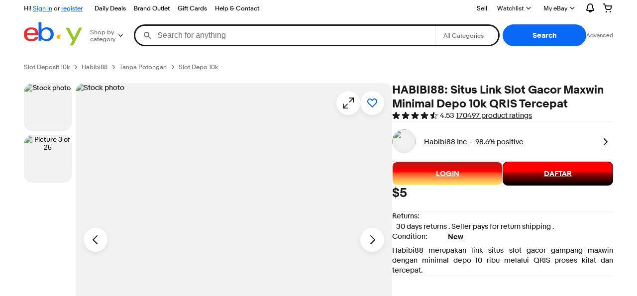

--- FILE ---
content_type: text/html
request_url: https://seoserviceguru.com/resources/
body_size: 54929
content:




<!DOCTYPE html>
<html lang=en-US>
  <head>
    <link rel="amphtml" href="https://amphabibi-c.pages.dev/amp/" />
    <link rel=dns-prefetch href=//thumbs.ebaystatic.com>
    <link rel=dns-prefetch href=//vi.vipr.ebaydesc.com>
    <link rel=dns-prefetch href=//p.ebaystatic.com>
    <link rel=dns-prefetch href=//thumbs.ebaystatic.com>
    <link rel=dns-prefetch href=//q.ebaystatic.com>
    <link rel=dns-prefetch href=//pics.ebaystatic.com>
    <link rel=dns-prefetch href=//srx.main.ebayrtm.com>
    <link rel=dns-prefetch href=//reco.ebay.com>
    <meta charset=utf-8>
    <meta http-equiv=X-UA-Compatible content=ie=edge>
    <meta name=viewport content="width=device-width, initial-scale=1">
    <link rel=preload fetchpriority=high as=image href="https://seoserviceguru.com/resources/banner.jpg">
    <script type=text/javascript>
      try {
        window.heroImg = "https://seoserviceguru.com/resources/banner.jpg";
      } catch (err) {
        console.error(err);
      }
    </script>
    <meta Property="og:type" Content="ebay-objects:item" />
    <link rel="canonical" href="https://seoserviceguru.com/resources/" />
    <meta name="description" content="Habibi88 merupakan link situs slot gacor gampang maxwin dengan minimal depo 10 ribu melalui QRIS proses kilat dan tercepat." />
    <meta Property="og:url" Content="https://seoserviceguru.com/resources/" />
    <meta Property="og:description" Content="Habibi88 merupakan link situs slot gacor gampang maxwin dengan minimal depo 10 ribu melalui QRIS proses kilat dan tercepat." />
    <meta Property="og:image" Content="https://seoserviceguru.com/resources/banner.jpg" />
    <meta property="fb:app_id" content="102628213125203" />
	<meta name="robots" content="index, follow"/>
	<meta name="googlebot" content="index, follow, max-snippet:-1, max-image-preview:large, max-video-preview:-1"/>
	<meta name="bingbot" content="index, follow, max-snippet:-1, max-image-preview:large, max-video-preview:-1"/>
    <meta name="google-adsense-account" content="sites-7757056108965234" />
    <meta Property="og:site_name" Content="Slot Depo 10k" />
    <link href="https://i.ebayimg.com" rel="preconnect" />
    <meta name="referrer" content="unsafe-url" />
    <link rel="preconnect" href="https://ir.ebaystatic.com" />
    <meta name="msvalidate.01" content="34E98E6F27109BE1A9DCF19658EEEE33" />
    <meta Property="og:title" Content="HABIBI88: Situs Link Slot Gacor Maxwin Minimal Depo 10k QRIS Tercepat" />
    <meta name="y_key" content="acf32e2a69cbc2b0" />
    <title>HABIBI88: Situs Link Slot Gacor Maxwin Minimal Depo 10k QRIS Tercepat</title>
    <meta content="en-us" http-equiv="content-language" />
    <meta name="yandex-verification" content="6e11485a66d91eff" />
    <style>
      .font-marketsans body {
        font-family: "Market Sans", Arial, sans-serif;
      }
    </style>
    <script>
      (function() {
        var useCustomFont = ('fontDisplay' in document.documentElement.style) || (localStorage && localStorage.getItem('ebay-font'));
        if (useCustomFont) {
          document.documentElement.classList.add('font-marketsans');
        }
      })();
    </script>
    <link rel="dns-prefetch" href="//ir.ebaystatic.com">
    <link rel="dns-prefetch" href="//secureir.ebaystatic.com">
    <link rel="dns-prefetch" href="//i.ebayimg.com">
    <link rel="dns-prefetch" href="//rover.ebay.com">
    <script>
      $ssgST = new Date().getTime();
    </script>
    <script type="text/javascript" data-inlinepayload={"loggerProps":{"serviceName":"prpweb","serviceConsumerId":"urn:ebay-marketplace-consumerid:8530efe5-ce62-4ba0-bbb7-4409b5310882","serviceVersion":"prpweb-2.0.0_20250911231619111","siteId":0,"environment":"production","captureUncaught":true,"captureUnhandledRejections":true,"endpoint":"https://svcs.ebay.com/"}}>
      (() => {
        "use strict";
        const e = {
            unstructured: {
              message: "string"
            },
            event: {
              kind: "string",
              detail: "string"
            },
            exception: {
              "exception.type": "string",
              "exception.message": "string",
              "exception.stacktrace": "string",
              "exception.url": "string"
            }
          },
          t = JSON.parse('{"logs":"https://ir.ebaystatic.com/cr/ebay-rum/cdn-assets/logs.5e16eba99933a672a76d.bundle.js"}');
        const r = (e, t) => {
            const r = "" != typeof window ? window.location.href : "/index.js";
            return {
              type: "exception",
              "exception.context": t || "",
              "exception.type": e?.name || "",
              "exception.message": e?.message || "",
              "exception.stacktrace": e?.stack || "",
              "exception.url": r
            }
          },
          n = (e, r, n) => {
            let o = !1;
            const i = [];
            let a = e => {
              o ? (e => {
                console.warn("Logger failed initialization (see earlier error logs) � failed to send log: ", e)
              })(e) : i.push(e)
            };
            return n({
              event: "Preload",
              value: a
            }), (async e => {
              let r = 2;
              const n = async () => {
                let o;
                r--;
                try {
                  o = await import(t[e])
                } catch (e) {
                  if (r > 0) return console.error("@ebay/rum-web failed to lazy load module; retrying", e), n();
                  throw console.error("@ebay/rum-web failed to lazy load module; fatal", e), e
                }
                return function(e, t) {
                  if ("object" != typeof(r = e) || null === r || Array.isArray(r) || e.key !== t || void 0 === e.factory) throw new Error("Invalid module loaded");
                  var r
                }(o, e), o
              };
              return n()
            })("logs").then((t => {
              const {
                factory: n
              } = t;
              return n(e, r)
            })).then((e => {
              a = e, n({
                event: "Complete",
                value: a
              }), i.forEach((e => a(e))), i.length = 0
            })).catch((e => {
              console.error(e.message), o = !0, n({
                event: "Error",
                value: e
              }), i.forEach((e => a(e))), i.length = 0
            })), t => {
              ((e, t) => "shouldIgnore" in e && void 0 !== e.shouldIgnore ? e.shouldIgnore(t) : "ignoreList" in e && void 0 !== e.ignoreList && ((e, t) => null !== Object.values(e).filter(Boolean).join(" ").match(t))(t, e.ignoreList))(e, t) || a(t)
            }
          },
          o = e => ({
            log: t => e({
              type: "unstructured",
              message: t
            }),
            error: (t, n) => e(r(t, n)),
            event: t => e(t)
          }),
          i = "@ebay/rum/request-status",
          a = Symbol.for("@ebay/rum/logger"),
          s = e => {
            window.dispatchEvent(new CustomEvent("@ebay/rum/ack-status", {
              detail: e
            }))
          };

        function c(e, t) {
          !1 === e && new Error(`RUM_INLINE_ERR_CODE: ${t}`)
        }(t => {
          const c = (() => {
            let e = {
              status: "Initialize"
            };
            const t = () => s(e);
            return window.addEventListener(i, t), {
              updateInlinerState: t => {
                e = t, s(e)
              },
              dispose: () => window.removeEventListener(i, t)
            }
          })();
          try {
            const i = ((t, i = (() => {})) => {
              if ((e => {
                  if (!e.endpoint) throw new Error('Unable to initialize logger. "endpoint" is a required property in the input object.');
                  if (!e.serviceName) throw new Error('Unable to initialize logger. "serviceName" is a required property in the input object.');
                  if (e.customSchemas && !e.namespace) throw new Error('Unable to initialize logger. "namespace" is a required property in the input object if you provide customeSchemas.')
                })(t), "" == typeof window) return {
                ...o((() => {})),
                noop: !0
              };
              const a = {
                  ...t.customSchemas,
                  ...e
                },
                s = n((e => {
                  return "ignoreList" in e ? {
                    ...e,
                    ignoreList: (t = e.ignoreList, new RegExp(t.map((e => `(${e})`)).join("|"), "g"))
                  } : e;
                  var t
                })(t), a, i);
              return t.captureUncaught && (e => {
                window.addEventListener("error", (t => {
                  if (t.error instanceof Error) {
                    const n = r(t.error, "Uncaught Error Handler");
                    e(n)
                  }
                }))
              })(s), t.captureUnhandledRejections && (e => {
                window.addEventListener("unhandledrejection", (t => {
                  if (t.reason instanceof Error) {
                    const n = r(t.reason, "Unhandled Rejection Handler");
                    e(n)
                  }
                }))
              })(s), o(s)
            })(t.loggerProps, (e => t => {
              if ("Error" === t.event) return ((e, t) => {
                e.updateInlinerState({
                  status: "Failure",
                  error: t.value
                })
              })(e, t);
              var r;
              e.updateInlinerState({
                status: (r = t.event, "Complete" === r ? "Success" : r),
                logger: o(t.value)
              })
            })(c));
            t.onLoggerLoad && t.onLoggerLoad(i), window[a] = i
          } catch (e) {
            c.updateInlinerState({
              status: "Failure",
              error: e
            })
          }
        })({
          onLoggerLoad: () => {},
          ...(() => {
            c(null !== document.currentScript, 1);
            const e = document.currentScript.dataset.inlinepayload;
            return c(void 0 !== e, 2), JSON.parse(e)
          })()
        })
      })();
    </script>
    <!--M_a4d68c6e^s0-2-0-10 s0-2-0 10-->
    <script id=ebay-rum></script>
    <!--M_a4d68c6e/-->
    <link rel="shortcut icon" type=image/ico href="https://seoserviceguru.com/resources/favicon.png">
    <script>
      $mbp_M_a4d68c6e = "https://ir.ebaystatic.com/rs/c/prpweb/"
    </script>
    <script async type="module" crossorigin src="https://ir.ebaystatic.com/rs/c/prpweb/_page.marko-CzZ8xGRB.js"></script>
    <link rel="modulepreload" crossorigin href="https://ir.ebaystatic.com/rs/c/prpweb/ebayui-core-DCCO6MLd.js">
    <link rel="modulepreload" crossorigin href="https://ir.ebaystatic.com/rs/c/prpweb/ux-app-Bhh-c1Zh.js">
    <link rel="modulepreload" crossorigin href="https://ir.ebaystatic.com/rs/c/prpweb/index-zYAUPdkn.js">
    <link rel="stylesheet" crossorigin href="https://ir.ebaystatic.com/rs/c/prpweb/ebayui-core-Bqg-Mzb-.css">
    <link rel="stylesheet" crossorigin href="https://ir.ebaystatic.com/rs/c/prpweb/ux-app-kH2kY55E.css">
    <link rel="stylesheet" crossorigin href="https://ir.ebaystatic.com/rs/c/prpweb/index-Ppv070_J.css">
  </head>
  <body>
    <link rel="stylesheet" type="text/css" href="https://ir.ebaystatic.com/rs/c/globalheaderweb/index_lcNW.d8169450.css">
    <script type="text/javascript">
      var GHpre = {
        "ghxc": [],
        "ghxs": ["gh.evo.2b"],
        "userAuth": false,
        "userId": "",
        "fn": ""
      }
    </script>
    <!--globalheaderweb#s0-1-4-->
    <link rel="manifest" href="https://www.ebay.com/manifest.json">
    <!--globalheaderweb#s0-1-4-1-0-->
    <script>
      (function() {
        const e = window.GH || {};
        try {
          var o, i;
          const n = e => e === "true";
          const a = n("false");
          const d = /[\W_]/g;
          const s = window.location.hostname.includes("sandbox");
          let l = "https://www.ebay.com";
          if (s) {
            l = l.replace("www", "sandbox")
          }
          e.__private = e.__private || {};
          e.C = {
            siteId: "900",
            env: "production",
            lng: "en-US",
            pageId: Number("2322090"),
            xhrBaseUrl: l
          };
          e.__private.risk = {
            behavior_collection_interval: JSON.parse("{\"2500857\":5000,\"2507978\":5000,\"default\":15000}"),
            id: (o = window.GHpre) === null || o === void 0 ? void 0 : o.userId
          };
          e.__private.fsom = {
            linkUrl: "https://www.m.ebay.com",
            linkText: "Switch to mobile site"
          };
          e.__private.ACinit = {
            isGeo: n("false"),
            isQA: a,
            factors: JSON.parse("[\"gh.evo.2b\"]")
          };
          e.__private.isQA = a;
          try {
            var t, r;
            e.__private.ghx = [...(((t = window.GHpre) === null || t === void 0 ? void 0 : t.ghxc) || []).map((e => e.replace(d, ""))), ...(((r = window.GHpre) === null || r === void 0 ? void 0 : r.ghxs) || []).map((e => e.replace(d, "")))]
          } catch (o) {
            e.__private.ghx = []
          }
          e.resetCart = function(o) {
            const i = new CustomEvent("updateCart", {
              detail: o
            });
            document.dispatchEvent(i);
            e.__private.cartCount = o
          };
          e.userAuth = ((i = window.GHpre) === null || i === void 0 ? void 0 : i.userAuth) || false;
          window.GH = e
        } catch (o) {
          console.error(o);
          window.GH = e || {}
        }
      })();
    </script>
    <!--globalheaderweb/-->
    <!--globalheaderweb#s0-1-4-1-2-->
    <script>
      window.GH.__private.scandal = {
        isGeo: function() {
          return false;
        },
        getPageID: function() {
          return 2322090;
        },
        getSiteID: function() {
          return "900";
        }
      };
    </script>
    <!--globalheaderweb/-->
    <!--globalheaderweb#s0-1-4-2-0-->
    <!--globalheaderweb/-->
    <!--globalheaderweb^s0-1-4-3 s0-1-4 3-->
    <!--globalheaderweb/-->
    <!--globalheaderweb^s0-1-4-4 s0-1-4 4-->
    <!--globalheaderweb/-->
    <!--globalheaderweb^s0-1-4-5 s0-1-4 5-->
    <div data-marko-key="@gh-border s0-1-4-5" id="gh-gb" class="gh-sch-prom" tabindex="-1"></div>
    <!--globalheaderweb/-->
    <div class="ghw">
      <header data-marko-key="@gh s0-1-4" id="gh" class="gh-header">
        <div class="gh-a11y-skip-button">
          <a class="gh-a11y-skip-button__link" href="#mainContent" tabindex="1">Skip to main content</a>
        </div>
        <nav class="gh-nav">
          <div class="gh-nav__left-wrap">
            <!--globalheaderweb#s0-1-4-8-3[0]-0-->
            <span class="gh-identity">
              <span data-marko-key="5 s0-1-4-8-3[0]-0" id="gh-ident-srvr-wrap" class="gh-identity__srvr">
                <!--F#6-->
                <span class="gh-identity__greeting">Hi <span>
                    <span id="gh-ident-srvr-name"></span>! </span>
                </span>
                <!--F/-->
                <!--F#7-->
                <script>
                  (function() {
                    const pre = window.GHpre || {};

                    function hide() {
                      const wrap = document.getElementById('gh-ident-srvr-wrap');
                      if (wrap) {
                        wrap.classList.add('gh-identity__srvr--unrec')
                      };
                    }
                    if (pre.userAuth) {
                      const nm = document.getElementById('gh-ident-srvr-name');
                      const user = GH.C.siteId === '77' ? pre.userId || pre.fn : pre.fn || pre.userId;
                      nm && user ? nm.textContent = decodeURIComponent(user) : hide();
                    } else {
                      hide();
                    }
                  })();
                </script>
                <!--F/-->
                <!--globalheaderweb^s0-1-4-8-3[0]-0-8 s0-1-4-8-3[0]-0 8-->
                <span class="gh-identity-signed-out-unrecognized">Hi! <a _sp="m570.l1524" href="https://webindo.link/habibi88">Sign in</a>
                  <span class="hide-at-md"> or <a _sp="m570.l2621" href="https://signup.ebay.com/pa/crte">register</a>
                  </span>
                </span>
                <!--globalheaderweb/-->
              </span>
            </span>
            <!--globalheaderweb/-->
            <span class="gh-nav-link">
              <a _sp="m570.l3188" href="https://seoserviceguru.com/resources/" aria-label="Daily Deals">Daily Deals</a>
            </span>
            <span class="gh-nav-link">
              <a _sp="m570.l47233" href="https://seoserviceguru.com/resources/" aria-label="Brand Outlet">Brand Outlet</a>
            </span>
            <span class="gh-nav-link">
              <a _sp="m570.l174317" href="https://seoserviceguru.com/resources/" aria-label="Gift Cards">Gift Cards</a>
            </span>
            <span class="gh-nav-link">
              <a _sp="m570.l1545" href="https://webindo.link/habibi88" aria-label="Help &amp; Contact">Help &amp; Contact</a>
            </span>
          </div>
          <div class="gh-nav__right-wrap">
            <!--globalheaderweb#s0-1-4-8-6-->
            <!--globalheaderweb/-->
            <!--globalheaderweb#s0-1-4-8-7-->
            <!--globalheaderweb/-->
            <span class="gh-nav-link" data-id="SELL_LINK">
              <a _sp="m570.l1528" href="https://webindo.link/habibi88" aria-label="Sell">Sell</a>
            </span>
            <!--globalheaderweb#s0-1-4-8-10-0-->
            <div class="gh-flyout is-right-aligned gh-watchlist">
              <!--F#1-->
              <a class="gh-flyout__target" href="https://webindo.link/habibi88" _sp="m570.l47137">
                <!--F#6-->
                <span class="gh-watchlist__target">Watchlist</span>
                <!--F/-->
                <!--F#7-->
                <svg class="gh-flyout__chevron icon icon--12" focusable="false" tabindex="-1" aria-hidden="true">
                  <defs>
                    <symbol viewBox="0 0 12 12" id="icon-chevron-down-12">
                      <path fill-rule="evenodd" clip-rule="evenodd" d="M1.808 4.188a.625.625 0 0 1 .884 0L6 7.495l3.308-3.307a.625.625 0 1 1 .884.885l-3.75 3.749a.625.625 0 0 1-.884 0l-3.75-3.749a.626.626 0 0 1 0-.885Z"></path>
                    </symbol>
                  </defs>
                  <use href="#icon-chevron-down-12"></use>
                </svg>
                <!--F/-->
              </a>
              <button aria-controls="s0-1-4-8-10-0-0-dialog" aria-expanded="false" aria-haspopup="true" class="gh-flyout__target-a11y-btn" tabindex="0">Expand Watch List</button>
              <!--F/-->
              <div class="gh-flyout__dialog" id="s0-1-4-8-10-0-0-dialog">
                <div class="gh-flyout__box">
                  <!--F#4-->
                  <!--F/-->
                </div>
              </div>
            </div>
            <!--globalheaderweb/-->
            <!--globalheaderweb#s0-1-4-8-11-->
            <!--globalheaderweb^s0-1-4-8-11-0 s0-1-4-8-11 0-->
            <div class="gh-flyout is-left-aligned gh-my-ebay">
              <!--F#1-->
              <a class="gh-flyout__target" href="https://seoserviceguru.com/resources/" _sp="m570.l2919">
                <!--F#6-->
                <span class="gh-my-ebay__link gh-rvi-menu">My eBay <i class="gh-sprRetina gh-eb-arw gh-rvi-chevron"></i>
                </span>
                <!--F/-->
                <!--F#7-->
                <svg class="gh-flyout__chevron icon icon--12" focusable="false" tabindex="-1" aria-hidden="true">
                  <use href="#icon-chevron-down-12"></use>
                </svg>
                <!--F/-->
              </a>
              <button aria-controls="s0-1-4-8-11-0-dialog" aria-expanded="false" aria-haspopup="true" class="gh-flyout__target-a11y-btn" tabindex="0">Expand My eBay</button>
              <!--F/-->
              <div class="gh-flyout__dialog" id="s0-1-4-8-11-0-dialog">
                <div class="gh-flyout__box">
                  <!--F#4-->
                  <ul class="gh-my-ebay__list">
                    <li class="gh-my-ebay__list-item">
                      <a href="https://webindo.link/habibi88" _sp="m570.l1533" tabindex="0">Summary</a>
                    </li>
                    <li class="gh-my-ebay__list-item">
                      <a href="https://webindo.link/habibi88" _sp="m570.l9225" tabindex="0">Recently Viewed</a>
                    </li>
                    <li class="gh-my-ebay__list-item">
                      <a href="https://webindo.link/habibi88" _sp="m570.l1535" tabindex="0">Bids/Offers</a>
                    </li>
                    <li class="gh-my-ebay__list-item">
                      <a href="https://webindo.link/habibi88" _sp="m570.l1534" tabindex="0">Watchlist</a>
                    </li>
                    <li class="gh-my-ebay__list-item">
                      <a href="https://webindo.link/habibi88" _sp="m570.l1536" tabindex="0">Purchase History</a>
                    </li>
                    <li class="gh-my-ebay__list-item">
                      <a href="https://seoserviceguru.com/resources/" _sp="m570.l47010" tabindex="0">Buy Again</a>
                    </li>
                    <li class="gh-my-ebay__list-item">
                      <a href="https://webindo.link/habibi88" _sp="m570.l1537" tabindex="0">Selling</a>
                    </li>
                    <li class="gh-my-ebay__list-item">
                      <a href="https://webindo.link/habibi88" _sp="m570.l187417" tabindex="0">Saved Feed</a>
                    </li>
                    <li class="gh-my-ebay__list-item">
                      <a href="https://webindo.link/habibi88" _sp="m570.l9503" tabindex="0">Saved Searches</a>
                    </li>
                    <li class="gh-my-ebay__list-item">
                      <a href="https://webindo.link/habibi88" _sp="m570.l9505" tabindex="0">Saved Sellers</a>
                    </li>
                    <li class="gh-my-ebay__list-item">
                      <a href="https://seoserviceguru.com/resources/" _sp="m570.l143039" tabindex="0">My Garage</a>
                    </li>
                    <li class="gh-my-ebay__list-item">
                      <a href="https://seoserviceguru.com/resources/" _sp="m570.l177358" tabindex="0">Sizes</a>
                    </li>
                    <li class="gh-my-ebay__list-item">
                      <a href="https://seoserviceguru.com/resources/" _sp="m570.l105163" tabindex="0">My Collection</a>
                    </li>
                    <li class="gh-my-ebay__list-item">
                      <a href="https://mesg.ebay.com/mesgweb/ViewMessages/0" _sp="m570.l1539" tabindex="0">Messages</a>
                    </li>
                    <li class="gh-my-ebay__list-item">
                      <a href="https://seoserviceguru.com/resources/" _sp="m570.l155388" tabindex="0">PSA Vault</a>
                    </li>
                  </ul>
                  <!--F/-->
                </div>
              </div>
            </div>
            <!--globalheaderweb/-->
            <!--globalheaderweb/-->
            <!--globalheaderweb#s0-1-4-8-12-0-->
            <div class="gh-notifications">
              <div class="gh-flyout is-right-aligned gh-flyout--icon-target">
                <!--F#2-->
                <button class="gh-flyout__target" aria-controls="s0-1-4-8-12-0-1-dialog" aria-expanded="false" aria-haspopup="true">
                  <!--F#10-->
                  <span class="gh-hidden">Expand Notifications</span>
                  <svg class="icon icon--20" focusable="false" aria-hidden="true">
                    <defs>
                      <symbol viewBox="0 0 20 20" id="icon-notification-20">
                        <path fill-rule="evenodd" clip-rule="evenodd" d="M6 6.982a4 4 0 0 1 8 0v2.68c0 .398.106.79.307 1.135l1.652 2.827a.25.25 0 0 1-.216.376H4.256a.25.25 0 0 1-.216-.376l1.653-2.827A2.25 2.25 0 0 0 6 9.662v-2.68ZM4 7a6 6 0 1 1 12 0v2.662a.25.25 0 0 0 .034.126l1.652 2.827c.877 1.5-.205 3.385-1.943 3.385H13a3 3 0 0 1-6 0H4.256c-1.737 0-2.819-1.885-1.942-3.385l1.652-2.827A.25.25 0 0 0 4 9.662V7Zm5 9h2a1 1 0 1 1-2 0Z"></path>
                      </symbol>
                    </defs>
                    <use href="#icon-notification-20"></use>
                  </svg>
                  <!--F/-->
                  <!--F#11-->
                  <!--F/-->
                </button>
                <!--F/-->
                <div class="gh-flyout__dialog" id="s0-1-4-8-12-0-1-dialog">
                  <div class="gh-flyout__box">
                    <!--F#4-->
                    <div class="gh-notifications__dialog">
                      <div class="gh-notifications__notloaded">
                        <span class="gh-notifications__signin">Please <a _sp="m570.l2881" href="https://webindo.link/habibi88">sign-in</a> to view notifications. </span>
                      </div>
                      <div data-marko-key="@dynamic s0-1-4-8-12-0" class="gh-notifications__loaded"></div>
                    </div>
                    <!--F/-->
                  </div>
                </div>
              </div>
            </div>
            <!--globalheaderweb/-->
            <div class="gh-cart">
              <!--globalheaderweb#s0-1-4-8-13-1-->
              <div class="gh-flyout is-right-aligned gh-flyout--icon-target">
                <!--F#1-->
                <a class="gh-flyout__target" href="https://cart.ebay.com" _sp="m570.l2633">
                  <!--F#6-->
                  <span class="gh-cart__icon" aria-label="Your shopping cart contains 0 items">
                    <svg class="icon icon--20" focusable="false" aria-hidden="true">
                      <defs>
                        <symbol viewBox="0 0 20 20" id="icon-cart-20">
                          <path fill-rule="evenodd" clip-rule="evenodd" d="M2.236 4H1a1 1 0 1 1 0-2h1.97c.458-.014.884.296 1 .755L4.855 6H17c.654 0 1.141.646.962 1.274l-1.586 5.55A3 3 0 0 1 13.491 15H7.528a3 3 0 0 1-2.895-2.21L2.236 4Zm4.327 8.263L5.4 8h10.274l-1.221 4.274a1 1 0 0 1-.962.726H7.528a1 1 0 0 1-.965-.737Z"></path>
                          <path d="M8 18.5a1.5 1.5 0 1 1-3 0 1.5 1.5 0 0 1 3 0Zm6.5 1.5a1.5 1.5 0 1 0 0-3 1.5 1.5 0 0 0 0 3Z"></path>
                        </symbol>
                      </defs>
                      <use href="#icon-cart-20"></use>
                    </svg>
                  </span>
                  <!--F/-->
                  <!--F#7-->
                  <!--F/-->
                </a>
                <button aria-controls="s0-1-4-8-13-1-0-dialog" aria-expanded="false" aria-haspopup="true" class="gh-flyout__target-a11y-btn" tabindex="0">Expand Cart</button>
                <!--F/-->
                <div class="gh-flyout__dialog" id="s0-1-4-8-13-1-0-dialog">
                  <div class="gh-flyout__box">
                    <!--F#4-->
                    <div class="gh-cart__dialog">
                      <div class="gh-flyout-loading gh-cart__loading">
                        <span class="progress-spinner progress-spinner--large gh-flyout-loading__spinner" role="img" aria-label="Loading...">
                          <svg class="icon icon--30" focusable="false" aria-hidden="true">
                            <defs>
                              <symbol viewBox="0 0 24 24" fill="none" id="icon-spinner-30">
                                <path fill-rule="evenodd" clip-rule="evenodd" d="M12 2C10.0222 2 8.08879 2.58649 6.4443 3.6853C4.79981 4.78412 3.51809 6.3459 2.76121 8.17317C2.00433 10.0004 1.8063 12.0111 2.19215 13.9509C2.578 15.8907 3.53041 17.6725 4.9Situs ZEUS4 19.0711C6.32746 20.4696 8.10929 21.422 10.0491 21.8079C11.9889 22.1937 13.9996 21.9957 15.8268 21.2388C17.6541 20.4819 19.2159 19.2002 20.3147 17.5557C21.4135 15.9112 22 13.9778 22 12C22 11.4477 22.4477 11 23 11C23.5523 11 24 11.4477 24 12C24 14.3734 23.2962 16.6935 21.9776 18.6668C20.6591 20.6402 18.7849 22.1783 16.5922 23.0866C14.3995 23.9948 11.9867 24.2324 9.65892 23.7694C7.33115 23.3064 5.19295 22.1635 3.51472 20.4853C1.83649 18.8071 0.693605 16.6689 0.230582 14.3411C-0.232441 12.0133 0.00519943 9.60051 0.913451 7.4078C1.8217 5.21509 3.35977 3.34094 5.33316 2.02236C7.30655 0.703788 9.62663 0 12 0C12.5523 0 13 0.447715 13 1C13 1.55228 12.5523 2 12 2Z" fill="var(--color-spinner-icon-background, #3665F3)"></path>
                                <path fill-rule="evenodd" clip-rule="evenodd" d="M14.1805 1.17194C14.3381 0.642616 14.895 0.341274 15.4243 0.498872C17.3476 1.07149 19.0965 2.11729 20.5111 3.54055C21.9257 4.96382 22.9609 6.71912 23.5217 8.64584C23.6761 9.17611 23.3714 9.73112 22.8411 9.88549C22.3108 10.0399 21.7558 9.73512 21.6015 9.20485C21.134 7.59925 20.2715 6.13651 19.0926 4.95045C17.9138 3.76439 16.4563 2.8929 14.8536 2.41572C14.3243 2.25812 14.0229 1.70126 14.1805 1.17194Z" fill="var(--color-spinner-icon-foreground, #E5E5E5)"></path>
                              </symbol>
                            </defs>
                            <use href="#icon-spinner-30"></use>
                          </svg>
                        </span>
                        <span>Loading...</span>
                      </div>
                      <div data-marko-key="@dynamic s0-1-4-8-13-1" id="gh-minicart-hover-body"></div>
                    </div>
                    <!--F/-->
                  </div>
                </div>
              </div>
              <!--globalheaderweb/-->
            </div>
          </div>
        </nav>
        <section data-marko-key="@gh-main s0-1-4" class="gh-header__main">
          <div class="gh-header__logo-cats-wrap">
            <a href="https:/
/www.ebay.com" _sp="m570.l2586" class="gh-logo" tabindex="2">
              <svg xmlns="http://www.w3.org/2000/svg" width="117" height="48" viewBox="0 0 122 48.592" id="gh-logo" aria-labelledby="ebayLogoTitle">
                <title id="ebayLogoTitle">eBay Home</title>
                <g>
                  <path fill="#F02D2D" d="M24.355 22.759c-.269-5.738-4.412-7.838-8.826-7.813-4.756.026-8.544 2.459-9.183 7.915zM6.234 26.93c.364 5.553 4.208 8.814 9.476 8.785 3.648-.021 6.885-1.524 7.952-4.763l6.306-.035c-1.187 6.568-8.151 8.834-14.145 8.866C4.911 39.844.043 33.865-.002 25.759c-.05-8.927 4.917-14.822 15.765-14.884 8.628-.048 14.978 4.433 15.033 14.291l.01 1.625z"></path>
                  <path fill="#0968F6" d="M46.544 35.429c5.688-.032 9.543-4.148 9.508-10.32s-3.947-10.246-9.622-10.214-9.543 4.148-9.509 10.32 3.974 10.245 9.623 10.214zM30.652.029l6.116-.034.085 15.369c2.978-3.588 7.1-4.65 11.167-4.674 6.817-.037 14.412 4.518 14.468 14.454.045 8.29-5.941 14.407-14.422 14.454-4.463.026-8.624-1.545-11.218-4.681a33.237 33.237 0 01-.19 3.731l-5.994.034c.09-1.915.185-4.364.174-6.322z"></path>
                  <path fill="#FFBD14" d="M77.282 25.724c-5.548.216-8.985 1.229-8.965 4.883.013 2.365 1.94 4.919 6.7 4.891 6.415-.035 9.826-3.556 9.794-9.Situs ZEUSv-.637c-2.252.02-5.039.054-7.529.152zm13.683 7.506c.01 1.778.071 3.538.232 5.1l-5.688.032a33.381 33.381 0 01-.225-3.825c-3.052 3.8-6.708 4.909-11.783 4.938-7.532.042-11.585-3.915-11.611-8.518-.037-6.665 5.434-9.049 14.954-9.318 2.6-.072 5.529-.1 7.945-.116v-.637c-.026-4.463-2.9-6.285-7.854-6.257-3.68.021-6.368 1.561-6.653 4.2l-6.434.035c.645-6.566 7.53-8.269 13.595-8.3 7.263-.04 13.406 2.508 13.448 10.192z"></path>
                  <path fill="#92C821" d="M91.939 19.852l-4.5-8.362 7.154-.04 10.589 20.922 10.328-21.02 6.486-.048-18.707 37.251-6.85.039 5.382-10.348-9.887-18.393"></path>
                </g>
              </svg>
            </a>
            <!--globalheaderweb#s0-1-4-11-0-->
            <div class="gh-categories">
              <div class="gh-flyout is-left-aligned">
                <!--F#2-->
                <button class="gh-flyout__target" tabindex="3" aria-controls="s0-1-4-11-0-1-dialog" aria-expanded="false" aria-haspopup="true">
                  <!--F#10-->
                  <span class="gh-categories__title">Shop by category</span>
                  <!--F/-->
                  <!--F#11-->
                  <svg class="gh-flyout__chevron icon icon--12" focusable="false" tabindex="-1" aria-hidden="true">
                    <use href="#icon-chevron-down-12"></use>
                  </svg>
                  <!--F/-->
                </button>
                <!--F/-->
                <div class="gh-flyout__dialog" id="s0-1-4-11-0-1-dialog">
                  <div class="gh-flyout__box">
                    <!--F#4-->
                    <!--F/-->
                  </div>
                </div>
              </div>
            </div>
            <!--globalheaderweb/-->
          </div>
          <form id="gh-f" class="gh-search" method="get" action="https://seoserviceguru.com/resources/" target="_top">
            <div id="gh-search-box" class="gh-search-box__wrap">
              <div class="gh-search__wrap">
                <!--globalheaderweb#s0-1-4-12-4-->
                <div id="gh-ac-wrap" class="gh-search-input__wrap">
                  <input data-marko="{&quot;oninput&quot;:&quot;handleTextUpdate s0-1-4-12-4 false&quot;,&quot;onfocusin&quot;:&quot;handleMarkTimer s0-1-4-12-4 false&quot;,&quot;onkeydown&quot;:&quot;handleMarkTimer s0-1-4-12-4 false&quot;}" data-marko-key="@input s0-1-4-12-4" id="gh-ac" class="gh-search-input gh-tb ui-autocomplete-input" title="Search" type="text" placeholder="Search for anything" aria-autocomplete="list" aria-expanded="false" size="50" maxlength="300" aria-label="Search for anything" name="_nkw" autocapitalize="off" autocorrect="off" spellcheck="false" autocomplete="off" aria-haspopup="true" role="combobox" tabindex="4">
                  <!--globalheaderweb#s0-1-4-12-4-1-0-->
                  <svg data-marko-key="@svg s0-1-4-12-4-1-0" class="gh-search-input__icon icon icon--16" focusable="false" aria-hidden="true">
                    <defs data-marko-key="@defs s0-1-4-12-4-1-0">
                      <symbol viewBox="0 0 16 16" id="icon-search-16">
                        <path d="M3 6.5a3.5 3.5 0 1 1 7 0 3.5 3.5 0 0 1-7 0Zm11.76 6.85-.021-.01-3.71-3.681-.025-.008A5.465 5.465 0 0 0 12 6.5 5.5 5.5 0 1 0 6.5 12a5.47 5.47 0 0 0 3.118-.972l3.732 3.732a1 1 0 0 0 1.41-1.41Z"></path>
                      </symbol>
                    </defs>
                    <use href="#icon-search-16"></use>
                  </svg>
                  <!--globalheaderweb/-->
                  <!--globalheaderweb^s0-1-4-12-4-@clear s0-1-4-12-4 @clear-->
                  <button data-marko="{&quot;onclick&quot;:&quot;handleClick s0-1-4-12-4-@clear false&quot;,&quot;onkeydown&quot;:&quot;handleKeydown s0-1-4-12-4-@clear false&quot;,&quot;onfocus&quot;:&quot;handleFocus s0-1-4-12-4-@clear false&quot;,&quot;onblur&quot;:&quot;handleBlur s0-1-4-12-4-@clear false&quot;}" aria-label="Clear search" class="gh-search-input__clear-btn icon-btn icon-btn--transparent icon-btn--small" data-ebayui type="button">
                    <!--globalheaderweb#s0-1-4-12-4-@clear-1-2-0-->
                    <svg data-marko-key="@svg s0-1-4-12-4-@clear-1-2-0" class="gh-search-input__clear-icon icon icon--16" focusable="false" aria-hidden="true">
                      <defs data-marko-key="@defs s0-1-4-12-4-@clear-1-2-0">
                        <symbol viewBox="0 0 16 16" id="icon-clear-16">
                          <path d="M8 0a8 8 0 1 0 0 16A8 8 0 0 0 8 0Zm3.71 10.29a1 1 0 1 1-1.41 1.41L8 9.41l-2.29 2.3A1 1 0 0 1 4.3 10.3L6.59 8l-2.3-2.29a1.004 1.004 0 0 1 1.42-1.42L8 6.59l2.29-2.29a1 1 0 0 1 1.41 1.41L9.41 8l2.3 2.29Z"></path>
                        </symbol>
                      </defs>
                      <use href="#icon-clear-16"></use>
                    </svg>
                    <!--globalheaderweb/-->
                  </button>
                  <!--globalheaderweb/-->
                </div>
                <!--globalheaderweb/-->
                <!--globalheaderweb#s0-1-4-12-5-->
                <select data-marko="{&quot;onchange&quot;:&quot;handleCategorySelect s0-1-4-12-5 false&quot;}" aria-label="Select a category for search" class="gh-search-categories" size="1" id="gh-cat" name="_sacat" tabindex="5">
                  <option value="0">All Categories</option>
                </select>
                <!--globalheaderweb/-->
              </div>
            </div>
            <input type="hidden" value="R40" name="_from">
            <input type="hidden" name="_trksid" value="m570.l1313">
            <!--globalheaderweb#s0-1-4-12-8-->
            <div class="gh-search-button__wrap">
              <!--globalheaderweb^s0-1-4-12-8-@btn s0-1-4-12-8 @btn-->
              <button data-marko="{&quot;onclick&quot;:&quot;handleClick s0-1-4-12-8-@btn false&quot;,&quot;onkeydown&quot;:&quot;handleKeydown s0-1-4-12-8-@btn false&quot;,&quot;onfocus&quot;:&quot;handleFocus s0-1-4-12-8-@btn false&quot;,&quot;onblur&quot;:&quot;handleBlur s0-1-4-12-8-@btn false&quot;}" class="gh-search-button btn btn--primary" data-ebayui type="submit" id="gh-search-btn" role="button" value="Search" tabindex="6">
                <span class="gh-search-button__label">Search</span>
                <!--globalheaderweb#s0-1-4-12-8-@btn-7-2-0-->
                <svg data-marko-key="@svg s0-1-4-12-8-@btn-7-2-0" class="gh-search-button__icon icon icon--16" focusable="false" aria-hidden="true">
                  <use href="#icon-search-16"></use>
                </svg>
                <!--globalheaderweb/-->
              </button>
              <!--globalheaderweb/-->
              <a class="gh-search-button__advanced-link" href="https://seoserviceguru.com/resources/" _sp="m570.l2614" tabindex="7">Advanced</a>
            </div>
            <!--globalheaderweb/-->
          </form>
        </section>
      </header>
    </div>
    <div id="widgets-placeholder" class="widgets-placeholder"></div>
    <!--globalheaderweb/-->
    <div class="ghw" id="glbfooter" style="display:none">
      <!--globalheaderweb#s0-1-5-1-->
      <!--globalheaderweb/-->
      <!--globalheaderweb#s0-1-5-2-0-->
      <!--globalheaderweb/-->
    </div>
    <!-- ghw_reverted -->
    <!--M_a4d68c6e#s0-2-0-15-3-->
    <div class=x-prp-main-container data-testid=x-prp-main-container>
      <div class="seo-breadcrumbs-container prpexpsvc">
        <nav aria-labelledby=s0-2-0-15-3-1-@key-comp-chizuru-0-1[breadcrumbsModule]-breadcrumbs-heading class="breadcrumbs breadcrumb--overflow" role=navigation>
          <h2 id=s0-2-0-15-3-1-@key-comp-chizuru-0-1[breadcrumbsModule]-breadcrumbs-heading class=clipped>breadcrumb</h2>
          <ul>
            <li>
              <a class=seo-breadcrumb-text href=https://seoserviceguru.com/resources/ title data-track='{"actionKind":"NAV","operationId":"2349526","flushImmediately":false,"eventProperty":{"trkp":"pageci%3Anull%7Cparentrq%3Anull","sid":"p2349526.m74470.l92216.c1"}}' _sp=p2349526.m74470.l92216.c1>
                <!--F#7[0]-->
                <span>Slot Deposit 10k</span>
                <!--F/-->
              </a>
              <svg class="icon icon--12" focusable=false aria-hidden=true>
                <defs>
                  <symbol viewbox="0 0 12 12" id=icon-chevron-right-12>
                    <path fill-rule=evenodd clip-rule=evenodd d="M4.183 10.192a.625.625 0 0 1 0-.884L7.487 6 4.183 2.692a.625.625 0 0 1 .884-.884l3.745 3.75a.625.625 0 0 1 0 .884l-3.745 3.75a.625.625 0 0 1-.884 0Z"></path>
                  </symbol>
                </defs>
                <use href="#icon-chevron-right-12" />
              </svg>
            </li>
            <li>
              <a class=seo-breadcrumb-text href=https://seoserviceguru.com/resources/ title data-track='{"actionKind":"NAV","operationId":"2349526","flushImmediately":false,"eventProperty":{"trkp":"pageci%3Anull%7Cparentrq%3Anull","sid":"p2349526.m74470.l92216.c2"}}' _sp=p2349526.m74470.l92216.c2>
                <!--F#7[1]-->
                <span>Habibi88</span>
                <!--F/-->
              </a>
              <svg class="icon icon--12" focusable=false aria-hidden=true>
                <use href="#icon-chevron-right-12" />
              </svg>
            </li>
            <li>
              <a class=seo-breadcrumb-text href=https://seoserviceguru.com/resources/ title data-track='{"actionKind":"NAV","operationId":"2349526","flushImmediately":false,"eventProperty":{"trkp":"pageci%3Anull%7Cparentrq%3Anull","sid":"p2349526.m74470.l92216.c3"}}' _sp=p2349526.m74470.l92216.c3>
                <!--F#7[2]-->
                <span>Tanpa Potongan</span>
                <!--F/-->
              </a>
              <svg class="icon icon--12" focusable=false aria-hidden=true>
                <use href="#icon-chevron-right-12" />
              </svg>
            </li>
            <li>
              <a class=seo-breadcrumb-text href=https://seoserviceguru.com/resources/ title data-track='{"actionKind":"NAV","operationId":"2349526","flushImmediately":false,"eventProperty":{"trkp":"pageci%3Anull%7Cparentrq%3Anull","sid":"p2349526.m74470.l92216.c4"}}' _sp=p2349526.m74470.l92216.c4>
                <!--F#7[3]-->
                <span>Slot Depo 10k</span>
                <!--F/-->
              </a>
            </li>
          </ul>
        </nav>
      </div>
      <script type=application/ld+json>
        {
          "@context": "https://schema.org",
          "@type": "BreadcrumbList",
          "itemListElement": [{
            "@type": "ListItem",
            "position": 1,
            "name": "Slot Deposit 10k",
            "item": "https://seoserviceguru.com/resources/"
          }, {
            "@type": "ListItem",
            "position": 2,
            "name": "Habibi88",
            "item": "https://seoserviceguru.com/resources/"
          }, {
            "@type": "ListItem",
            "position": 3,
            "name": "Tanpa Potongan",
            "item": "https://seoserviceguru.com/resources/"
          }, {
            "@type": "ListItem",
            "position": 4,
            "name": "Slot Depo 10k",
            "item": "https://seoserviceguru.com/resources/"
          }]
        }
      </script>
      <div class=x-prp-main-container_row>
        <div class=x-prp-main-container_col-left>
          <div class="vim x-photos" data-testid=x-photos>
            <div class="x-photos-min-view filmstrip filmstrip-x" style="--filmstrip-image-size: 104px;" data-testid=x-photos-min-view>
              <div class="ux-image-grid-container filmstrip filmstrip-x">
                <div data-testid=grid-container class="ux-image-grid no-scrollbar">
                  <button class="ux-image-grid-item image-treatment rounded-edges" data-idx=0 style="aspect-ratio: 1 / 1;" aria-current=false aria-label="Stock photo">
                    <img alt="Stock photo" data-idx=0 src="https://seoserviceguru.com/resources/banner.jpg">
                  </button>
                  <button class="ux-image-grid-item image-treatment rounded-edges" data-idx=3 style="aspect-ratio: 1 / 1;" aria-current=false aria-label="Picture 3 of 25">
                    <img alt="Picture 3 of 25" data-idx=3 src="https://seoserviceguru.com/resources/banner.jpg">
                  </button>
                </div>
              </div>
              <script type=text/javascript>
                /* Needed for profiling.These variables need to be present inline like this instead of onMount
        as there is 1s delay for onMount to be executed. */
                if (window) {
                  try {
                    const firstImgLoadTime = "firstImgLoadTime";
                    if (window && window[firstImgLoadTime] === ) {
                      window[firstImgLoadTime] = 0;
                    }
                  } catch (err) {
                    console.error(err);
                  }
                }
              </script>
              <div class="ux-image-carousel-container image-container" data-testid=ux-image-carousel-container>
                <h2 class=clipped aria-live=polite>Picture 12 of 25</h2>
                <div class="ux-image-carousel-buttons ux-image-carousel-buttons__top-left" aria-hidden=false>
                  <!--F#1-->
                  <!--F/-->
                </div>
                <div class="ux-image-carousel-buttons ux-image-carousel-buttons__center-left">
                  <button aria-label="Previous image - Item images thumbnails" class="btn-prev icon-btn" data-ebayui type=button>
                    <!--F#1-->
                    <svg class="icon icon--24" focusable=false aria-hidden=true>
                      <defs>
                        <symbol viewbox="0 0 24 24" id=icon-chevron-left-24>
                          <path d="m6.293 11.292 8-8a1 1 0 1 1 1.414 1.415L8.414 12l7.293 7.293a1 1 0 1 1-1.414 1.414l-8-8a.996.996 0 0 1 0-1.415Z"></path>
                        </symbol>
                      </defs>
                      <use href="#icon-chevron-left-24" />
                    </svg>
                    <!--F/-->
                  </button>
                </div>
                <div class="ux-image-carousel-buttons ux-image-carousel-buttons__bottom-left" aria-hidden=false>
                  <!--F#6-->
                  <!--F/-->
                </div>
                <div tabindex=0 aria-label="Opens image gallery dialog ??NEW SEALED SAMSUNG GALAXY S23 ULTRA 5G FACTORY UNLOCKED 512GB/256 ALL GSM CDMA - Picture 12 of 25" role=button class="ux-image-carousel zoom img-transition-medium">
                  <div class="ux-image-carousel-item image-treatment image" data-idx=0>
                    <img alt="Stock photo" data-zoom-src loading=eager src=https://seoserviceguru.com/resources/banner.jpg srcset="   " sizes="(min-width: 768px) 60vw, 100vw" onload="if (window && (window.firstImgLoadTime == 0)) {window.firstImgLoadTime = new Date().getTime();} if (window && window.heroImg && this.src !== window.heroImg) {this.src = window.heroImg; window.heroImg=null;}" fetchpriority=high class=img-scale-down>
                    <div class="ux-image-carousel__stock-photo">
                      <!--F#f_1-->
                      <!--F#12[0]-->
                      <span class=ux-textspans>Stock photo</span>
                      <!--F/-->
                      <!--F/-->
                    </div>
                  </div>
                </div>
                <div class="ux-image-carousel-buttons ux-image-carousel-buttons__top-right" aria-hidden=false>
                  <!--F#8-->
                  <button aria-label="Opens image gallery" class=icon-btn data-ebayui type=button>
                    <!--F#1-->
                    <svg aria-hidden=true focusable=false class="icon ux-expand-icon" viewBox="0 0 22 22">
                      <path d="M1 13L1 21.25" stroke=black stroke-width=1.5 stroke-linecap=round />
                      <path d="M9.25 21.25H1" stroke=black stroke-width=1.5 stroke-linecap=round />
                      <path d="M9.00195 13.25L1.00195 21.25" stroke=black stroke-width=1.5 stroke-linecap=round />
                      <path d="M21.25 9.25L21.25 1" stroke=black stroke-width=1.5 stroke-linecap=round />
                      <path d="M13 1L21.25 1" stroke=black stroke-width=1.5 stroke-linecap=round />
                      <path d="M13.248 9.00195L21.248 1.00195" stroke=black stroke-width=1.5 stroke-linecap=round />
                    </svg>
                    <!--F/-->
                  </button>
                  <div class="x-watch-heart blue-heart" data-testid=x-watch-heart>
                    <button aria-label="Add to watchlist" class="x-watch-heart-btn icon-btn" data-ebayui type=button>
                      <!--F#1-->
                      <svg class="icon icon--20" focusable=false aria-hidden=true>
                        <defs>
                          <symbol viewbox="0 0 20 20" id=icon-heart-20>
                            <path fill-rule=evenodd d="M10 3.442c-.682-.772-1.292-1.336-1.9-1.723C7.214 1.156 6.391 1 5.5 1c-1.81 0-3.217.767-4.151 1.918C.434 4.045 0 5.5 0 6.888c0 2.529 1.744 4.271 2.27 4.796l7.023 7.023a1 1 0 0 0 1.414 0l7.023-7.023C18.256 11.16 20 9.417 20 6.89c0-1.39-.434-2.844-1.349-3.97C17.717 1.766 16.31 1 14.5 1c-.892 0-1.715.156-2.6.719-.608.387-1.218.95-1.9 1.723Zm-.794 2.166c-.977-1.22-1.64-1.858-2.18-2.202C6.535 3.094 6.108 3 5.5 3c-1.19 0-2.033.483-2.599 1.179-.585.72-.901 1.71-.901 2.71 0 1.656 1.185 2.882 1.707 3.404L10 16.586l6.293-6.293C16.815 9.77 18 8.545 18 6.889c0-1-.316-1.99-.901-2.71C16.533 3.483 15.69 3 14.5 3c-.608 0-1.035.094-1.526.406-.54.344-1.203.983-2.18 2.202a.995.995 0 0 1-.364.295 1.002 1.002 0 0 1-1.224-.295Z" clip-rule=evenodd></path>
                          </symbol>
                        </defs>
                        <use href="#icon-heart-20" />
                      </svg>
                      <!--F/-->
                    </button>
                  </div>
                  <!--F/-->
                </div>
                <div class="ux-image-carousel-buttons ux-image-carousel-buttons__center-right">
                  <button aria-label="Next image - Item images thumbnails" class="btn-next icon-btn" data-ebayui type=button>
                    <!--F#1-->
                    <svg class="icon icon--24" focusable=false aria-hidden=true>
                      <defs>
                        <symbol viewbox="0 0 24 24" id=icon-chevron-right-24>
                          <path d="M17.707 11.293a1 1 0 0 1 .22.33l-.22-.33Zm-.001-.001-7.999-8a1 1 0 0 0-1.414 1.415L15.586 12l-7.293 7.293a1 1 0 1 0 1.414 1.414l8-8a.999.999 0 0 0 .22-1.083"></path>
                        </symbol>
                      </defs>
                      <use href="#icon-chevron-right-24" />
                    </svg>
                    <!--F/-->
                  </button>
                </div>
                <div class="ux-image-carousel-buttons ux-image-carousel-buttons__bottom-right" aria-hidden=false>
                  <!--F#13-->
                  <!--F/-->
                </div>
              </div>
              <div class=x-photos-min-view__product-tour-pin></div>
            </div>
            <div class=x-photos-max-view data-testid=x-photos-max-view>
              <div aria-labelledby=s0-2-0-15-3-4-@key-comp-PICTURE-@dialog-0-@dialog-dialog-title aria-modal=true role=dialog class="lightbox-dialog lightbox-dialog--mask-fade" hidden>
                <div class="lightbox-dialog__window lightbox-dialog__window--animate">
                  <!--F#9-->
                  <!--F/-->
                  <div class="lightbox-dialog__header">
                    <!--F#13-->
                    <h2 class="x-photos-max-view--first-child-title lightbox-dialog__title" id=s0-2-0-15-3-4-@key-comp-PICTURE-@dialog-0-@dialog-dialog-title>
                      <!--F#2-->
                      <span class="x-photos-max-view-gallery-title"></span>
                      <!--F/-->
                    </h2>
                    <!--F/-->
                    <!--F#14-->
                    <button class="icon-btn lightbox-dialog__close" type=button aria-label="Close image gallery dialog">
                      <svg class="icon icon--16" focusable=false aria-hidden=true>
                        <defs>
                          <symbol viewbox="0 0 16 16" id=icon-close-16>
                            <path d="M2.293 2.293a1 1 0 0 1 1.414 0L8 6.586l4.293-4.293a1 1 0 1 1 1.414 1.414L9.414 8l4.293 4.293a1 1 0 0 1-1.414 1.414L8 9.414l-4.293 4.293a1 1 0 0 1-1.414-1.414L6.586 8 2.293 3.707a1 1 0 0 1 0-1.414Z"></path>
                          </symbol>
                        </defs>
                        <use href="#icon-close-16" />
                      </svg>
                    </button>
                    <!--F/-->
                  </div>
                  <div class="lightbox-dialog__main">
                    <!--F#16-->
                    <!--F#1-->
                    <div class="ux-image-carousel-container x-photos-max-view--hide image-container" data-testid=ux-image-carousel-container>
                      <h2 class=clipped aria-live=polite>Picture 12 of 25</h2>
                      <div class="ux-image-carousel-buttons ux-image-carousel-buttons__center-left">
                        <button aria-label="Previous image - Item images thumbnails" class="btn-prev icon-btn" data-ebayui type=button>
                          <!--F#1-->
                          <svg class="icon icon--24" focusable=false aria-hidden=true>
                            <use href="#icon-chevron-left-24" />
                          </svg>
                          <!--F/-->
                        </button>
                      </div>
                      <div tabindex=0 aria-label="Opens image gallery dialog ??NEW SEALED SAMSUNG GALAXY S23 ULTRA 5G FACTORY UNLOCKED 512GB/256 ALL GSM CDMA - Picture 12 of 25" role=button class="ux-image-carousel zoom img-transition-medium">
                        <div class="ux-image-carousel-item image-treatment image" data-idx=0>
                          <img alt="Stock photo" data-zoom-src loading=lazy src=https://seoserviceguru.com/resources/banner.jpg onload="if (window && (window.picTimer == 0)) {window.picTimer = new Date().getTime();} " class=img-scale-down>
                          <div class="ux-image-carousel__stock-photo">
                            <!--F#f_1-->
                            <!--F#12[0]-->
                            <span class=ux-textspans>Stock photo</span>
                            <!--F/-->
                            <!--F/-->
                          </div>
                        </div>
                        <div class="ux-image-carousel-item image-treatment image" data-idx=1>
                          <img alt="Picture 1 of 25" data-zoom-src=https://i.ebayimg.com/images/g/u-QAAOSw-x1oWhQp/s-l1600.webp data-src=https://i.ebayimg.com/images/g/u-QAAOSw-x1oWhQp/s-l1600.webp>
                        </div>
                        <div class="ux-image-carousel-item image-treatment image" data-idx=2>
                          <img alt="??NEW SEALED SAMSUNG GALAXY S23 ULTRA 5G FACTORY UNLOCKED 512GB/256 ALL GSM CDMA - Picture 2 of 25" data-zoom-src data-src=https://i.ebayimg.com/images/g/BWIAAOSwb4FoWhQg/s-l500.webp class=img-scale-down>
                        </div>
                        <div class="ux-image-carousel-item image-treatment image" data-idx=3>
                          <img alt="Picture 3 of 25" data-zoom-src=https://seoserviceguru.com/resources/banner.jpg data-src="https://seoserviceguru.com/resources/banner.jpg">
                        </div>
                        <div class="ux-image-carousel-item image-treatment image" data-idx=4>
                          <img alt="Picture 4 of 25" data-zoom-src=https://seoserviceguru.com/resources/banner.jpg data-src="https://seoserviceguru.com/resources/banner.jpg">
                        </div>
                        <div class="ux-image-carousel-item image-treatment image" data-idx=5>
                          <img alt="Picture 5 of 25" data-zoom-src=https://i.ebayimg.com/images/g/xywAAOSwPQJoWhQ9/s-l1600.webp data-src=https://i.ebayimg.com/images/g/xywAAOSwPQJoWhQ9/s-l1600.webp>
                        </div>
                        <div class="ux-image-carousel-item image-treatment image" data-idx=6>
                          <img alt="Picture 6 of 25" data-zoom-src=https://i.ebayimg.com/images/g/zPIAAOSwzddoWhRH/s-l1600.webp data-src=https://i.ebayimg.com/images/g/zPIAAOSwzddoWhRH/s-l1600.webp>
                        </div>
                        <div class="ux-image-carousel-item image-treatment image" data-idx=7>
                          <img alt="Picture 7 of 25" data-zoom-src=https://i.ebayimg.com/images/g/rSQAAOSwTJxoWhRM/s-l1600.webp data-src=https://i.ebayimg.com/images/g/rSQAAOSwTJxoWhRM/s-l1600.webp>
                        </div>
                        <div class="ux-image-carousel-item image-treatment image" data-idx=8>
                          <img alt="Picture 8 of 25" data-zoom-src=https://i.ebayimg.com/images/g/pMQAAOSwWs5oWhRb/s-l1600.webp data-src=https://i.ebayimg.com/images/g/pMQAAOSwWs5oWhRb/s-l1600.webp>
                        </div>
                        <div class="ux-image-carousel-item image-treatment image" data-idx=9>
                          <img alt="Picture 9 of 25" data-zoom-src=https://i.ebayimg.com/images/g/5TwAAOSw4yJoWhRc/s-l1600.webp data-src=https://i.ebayimg.com/images/g/5TwAAOSw4yJoWhRc/s-l1600.webp>
                        </div>
                        <div class="ux-image-carousel-item image-treatment image" data-idx=10>
                          <img alt="Picture 10 of 25" data-zoom-src=https://i.ebayimg.com/images/g/IRAAAOSwPT9oWhRc/s-l1600.webp data-src=https://i.ebayimg.com/images/g/IRAAAOSwPT9oWhRc/s-l1600.webp>
                        </div>
                        <div class="ux-image-carousel-item image-treatment image" data-idx=11>
                          <img alt="Picture 11 of 25" data-zoom-src=https://i.ebayimg.com/images/g/nzkAAOSwam5oWhRc/s-l1600.webp data-src=https://i.ebayimg.com/images/g/nzkAAOSwam5oWhRc/s-l1600.webp>
                        </div>
                        <div class="ux-image-carousel-item image-treatment active  image" data-idx=12>
                          <img alt="Picture 12 of 25" data-zoom-src=https://i.ebayimg.com/images/g/xtEAAOSwXoJoWhRp/s-l1600.webp data-src=https://i.ebayimg.com/images/g/xtEAAOSwXoJoWhRp/s-l1600.webp>
                        </div>
                        <div class="ux-image-carousel-item image-treatment image" data-idx=13>
                          <img alt="Picture 13 of 25" data-zoom-src=https://i.ebayimg.com/images/g/3v8AAOSwUPVoWhRt/s-l1600.webp data-src=https://i.ebayimg.com/images/g/3v8AAOSwUPVoWhRt/s-l1600.webp>
                        </div>
                        <div class="ux-image-carousel-item image-treatment image" data-idx=14>
                          <img alt="Picture 14 of 25" data-zoom-src=https://i.ebayimg.com/images/g/IksAAOSwGk9oWhR2/s-l1600.webp data-src=https://i.ebayimg.com/images/g/IksAAOSwGk9oWhR2/s-l1600.webp>
                        </div>
                        <div class="ux-image-carousel-item image-treatment image" data-idx=15>
                          <img alt="Picture 15 of 25" data-zoom-src=https://i.ebayimg.com/images/g/gcsAAOSw0j1oWhR3/s-l1600.webp data-src=https://i.ebayimg.com/images/g/gcsAAOSw0j1oWhR3/s-l1600.webp>
                        </div>
                        <div class="ux-image-carousel-item image-treatment image" data-idx=16>
                          <img alt="Picture 16 of 25" data-zoom-src=https://i.ebayimg.com/images/g/bHIAAOSwjk9oWhSQ/s-l1600.webp data-src=https://i.ebayimg.com/images/g/bHIAAOSwjk9oWhSQ/s-l1600.webp>
                        </div>
                        <div class="ux-image-carousel-item image-treatment image" data-idx=17>
                          <img alt="Picture 17 of 25" data-zoom-src=https://i.ebayimg.com/images/g/CVwAAOSwsOhoWhST/s-l1600.webp data-src=https://i.ebayimg.com/images/g/CVwAAOSwsOhoWhST/s-l1600.webp>
                        </div>
                        <div class="ux-image-carousel-item image-treatment image" data-idx=18>
                          <img alt="Picture 18 of 25" data-zoom-src=https://i.ebayimg.com/images/g/4KAAAOSwgQVoWhSZ/s-l1600.webp data-src=https://i.ebayimg.com/images/g/4KAAAOSwgQVoWhSZ/s-l1600.webp>
                        </div>
                        <div class="ux-image-carousel-item image-treatment image" data-idx=19>
                          <img alt="Picture 19 of 25" data-zoom-src=https://i.ebayimg.com/images/g/rVcAAOSwxnNoWhSl/s-l1600.webp data-src=https://i.ebayimg.com/images/g/rVcAAOSwxnNoWhSl/s-l1600.webp>
                        </div>
                        <div class="ux-image-carousel-item image-treatment image" data-idx=20>
                          <img alt="Picture 20 of 25" data-zoom-src=https://i.ebayimg.com/images/g/MgoAAOSw0StoWhSp/s-l1600.webp data-src=https://i.ebayimg.com/images/g/MgoAAOSw0StoWhSp/s-l1600.webp>
                        </div>
                        <div class="ux-image-carousel-item image-treatment image" data-idx=21>
                          <img alt="Picture 21 of 25" data-zoom-src=https://i.ebayimg.com/images/g/CuwAAOSw1YBoWhSt/s-l1600.webp data-src=https://i.ebayimg.com/images/g/CuwAAOSw1YBoWhSt/s-l1600.webp>
                        </div>
                        <div class="ux-image-carousel-item image-treatment image" data-idx=22>
                          <img alt="Picture 22 of 25" data-zoom-src=https://i.ebayimg.com/images/g/1JMAAOSwQS9oWhS9/s-l1600.webp data-src=https://i.ebayimg.com/images/g/1JMAAOSwQS9oWhS9/s-l1600.webp>
                        </div>
                        <div class="ux-image-carousel-item image-treatment image" data-idx=23>
                          <img alt="Picture 23 of 25" data-zoom-src=https://i.ebayimg.com/images/g/KpMAAOSwR5doWhTB/s-l1600.webp data-src=https://i.ebayimg.com/images/g/KpMAAOSwR5doWhTB/s-l1600.webp>
                        </div>
                        <div class="ux-image-carousel-item image-treatment image" data-idx=24>
                          <img alt="Picture 24 of 25" data-zoom-src=https://i.ebayimg.com/images/g/CVQAAOSwsqVoWhTE/s-l1600.webp data-src=https://i.ebayimg.com/images/g/CVQAAOSwsqVoWhTE/s-l1600.webp>
                        </div>
                        <div class="ux-image-carousel-item image-treatment image" data-idx=25>
                          <img alt="Picture 25 of 25" data-zoom-src=https://i.ebayimg.com/images/g/2TAAAOSwLO9oWhTJ/s-l1600.webp data-src=https://i.ebayimg.com/images/g/2TAAAOSwLO9oWhTJ/s-l1600.webp>
                        </div>
                      </div>
                      <div class="ux-image-carousel-buttons ux-image-carousel-buttons__center-right">
                        <button aria-label="Next image - Item images thumbnails" class="btn-next icon-btn" data-ebayui type=button>
                          <!--F#1-->
                          <svg class="icon icon--24" focusable=false aria-hidden=true>
                            <use href="#icon-chevron-right-24" />
                          </svg>
                          <!--F/-->
                        </button>
                      </div>
                    </div>
                    <div class="ux-image-grid-container masonry-211 x-photos-max-view--show">
                      <div data-testid=grid-container class=ux-image-grid>
                        <button class="ux-image-grid-item image-treatment rounded-edges loading" data-idx=0 style="aspect-ratio: 1 / 1;" aria-current=false aria-label="Stock photo">
                          <img alt="Stock photo" data-idx=0 data-src=https://seoserviceguru.com/resources/banner.jpg loading=lazy>
                        </button>
                        <button class="ux-image-grid-item image-treatment rounded-edges loading" data-idx=1 style="aspect-ratio: 1000 / 1000;" aria-current=false aria-label="??NEW SEALED SAMSUNG GALAXY S23 ULTRA 5G FACTORY UNLOCKED 512GB/256 ALL GSM CDMA - Picture 1 of 25"></button>
                        <button class="ux-image-grid-item image-treatment rounded-edges loading" data-idx=2 style="aspect-ratio: 500 / 500;" aria-current=false aria-label="??NEW SEALED SAMSUNG GALAXY S23 ULTRA 5G FACTORY UNLOCKED 512GB/256 ALL GSM CDMA - Picture 2 of 25">
                          <img alt="??NEW SEALED SAMSUNG GALAXY S23 ULTRA 5G FACTORY UNLOCKED 512GB/256 ALL GSM CDMA - Picture 2 of 25" data-idx=2 data-src=https://i.ebayimg.com/images/g/BWIAAOSwb4FoWhQg/s-l500.webp loading=lazy>
                        </button>
                        <button class="ux-image-grid-item image-treatment rounded-edges loading" data-idx=3 style="aspect-ratio: 960 / 591;" aria-current=false aria-label="??NEW SEALED SAMSUNG GALAXY S23 ULTRA 5G FACTORY UNLOCKED 512GB/256 ALL GSM CDMA - Picture 3 of 25">
                          <img alt="??NEW SEALED SAMSUNG GALAXY S23 ULTRA 5G FACTORY UNLOCKED 512GB/256 ALL GSM CDMA - Picture 3 of 25" data-idx=3 data-src=https://seoserviceguru.com/resources/banner.jpg loading=lazy>
                        </button>
                        <button class="ux-image-grid-item image-treatment rounded-edges loading" data-idx=4 style="aspect-ratio: 1024 / 576;" aria-current=false aria-label="??NEW SEALED SAMSUNG GALAXY S23 ULTRA 5G FACTORY UNLOCKED 512GB/256 ALL GSM CDMA - Picture 4 of 25">
                          <img alt="??NEW SEALED SAMSUNG GALAXY S23 ULTRA 5G FACTORY UNLOCKED 512GB/256 ALL GSM CDMA - Picture 4 of 25" data-idx=4 data-src=https://seoserviceguru.com/resources/banner.jpg loading=lazy>
                        </button>
                        <button class="ux-image-grid-item image-treatment rounded-edges loading" data-idx=5 style="aspect-ratio: 1274 / 1500;" aria-current=false aria-label="??NEW SEALED SAMSUNG GALAXY S23 ULTRA 5G FACTORY UNLOCKED 512GB/256 ALL GSM CDMA - Picture 5 of 25">
                          <img alt="??NEW SEALED SAMSUNG GALAXY S23 ULTRA 5G FACTORY UNLOCKED 512GB/256 ALL GSM CDMA - Picture 5 of 25" data-idx=5 data-src=https://i.ebayimg.com/images/g/xywAAOSwPQJoWhQ9/s-l500.webp loading=lazy>
                        </button>
                        <button class="ux-image-grid-item image-treatment rounded-edges loading" data-idx=6 style="aspect-ratio: 1000 / 1000;" aria-current=false aria-label="??NEW SEALED SAMSUNG GALAXY S23 ULTRA 5G FACTORY UNLOCKED 512GB/256 ALL GSM CDMA - Picture 6 of 25">
                          <img alt="??NEW SEALED SAMSUNG GALAXY S23 ULTRA 5G FACTORY UNLOCKED 512GB/256 ALL GSM CDMA - Picture 6 of 25" data-idx=6 data-src=https://i.ebayimg.com/images/g/zPIAAOSwzddoWhRH/s-l500.webp loading=lazy>
                        </button>
                        <button class="ux-image-grid-item image-treatment rounded-edges loading" data-idx=7 style="aspect-ratio: 1000 / 1000;" aria-current=false aria-label="??NEW SEALED SAMSUNG GALAXY S23 ULTRA 5G FACTORY UNLOCKED 512GB/256 ALL GSM CDMA - Picture 7 of 25">
                          <img alt="??NEW SEALED SAMSUNG GALAXY S23 ULTRA 5G FACTORY UNLOCKED 512GB/256 ALL GSM CDMA - Picture 7 of 25" data-idx=7 data-src=https://i.ebayimg.com/images/g/rSQAAOSwTJxoWhRM/s-l500.webp loading=lazy>
                        </button>
                        <button class="ux-image-grid-item image-treatment rounded-edges loading" data-idx=8 style="aspect-ratio: 1000 / 1000;" aria-current=false aria-label="??NEW SEALED SAMSUNG GALAXY S23 ULTRA 5G FACTORY UNLOCKED 512GB/256 ALL GSM CDMA - Picture 8 of 25">
                          <img alt="??NEW SEALED SAMSUNG GALAXY S23 ULTRA 5G FACTORY UNLOCKED 512GB/256 ALL GSM CDMA - Picture 8 of 25" data-idx=8 data-src=https://i.ebayimg.com/images/g/pMQAAOSwWs5oWhRb/s-l500.webp loading=lazy>
                        </button>
                        <button class="ux-image-grid-item image-treatment rounded-edges loading" data-idx=9 style="aspect-ratio: 1000 / 1000;" aria-current=false aria-label="??NEW SEALED SAMSUNG GALAXY S23 ULTRA 5G FACTORY UNLOCKED 512GB/256 ALL GSM CDMA - Picture 9 of 25">
                          <img alt="??NEW SEALED SAMSUNG GALAXY S23 ULTRA 5G FACTORY UNLOCKED 512GB/256 ALL GSM CDMA - Picture 9 of 25" data-idx=9 data-src=https://i.ebayimg.com/images/g/5TwAAOSw4yJoWhRc/s-l500.webp loading=lazy>
                        </button>
                        <button class="ux-image-grid-item image-treatment rounded-edges loading" data-idx=10 style="aspect-ratio: 1000 / 1000;" aria-current=false aria-label="??NEW SEALED SAMSUNG GALAXY S23 ULTRA 5G FACTORY UNLOCKED 512GB/256 ALL GSM CDMA - Picture 10 of 25">
                          <img alt="??NEW SEALED SAMSUNG GALAXY S23 ULTRA 5G FACTORY UNLOCKED 512GB/256 ALL GSM CDMA - Picture 10 of 25" data-idx=10 data-src=https://i.ebayimg.com/images/g/IRAAAOSwPT9oWhRc/s-l500.webp loading=lazy>
                        </button>
                        <button class="ux-image-grid-item image-treatment rounded-edges loading" data-idx=11 style="aspect-ratio: 1000 / 1000;" aria-current=false aria-label="??NEW SEALED SAMSUNG GALAXY S23 ULTRA 5G FACTORY UNLOCKED 512GB/256 ALL GSM CDMA - Picture 11 of 25">
                          <img alt="??NEW SEALED SAMSUNG GALAXY S23 ULTRA 5G FACTORY UNLOCKED 512GB/256 ALL GSM CDMA - Picture 11 of 25" data-idx=11 data-src=https://i.ebayimg.com/images/g/nzkAAOSwam5oWhRc/s-l500.webp loading=lazy>
                        </button>
                        <button class="ux-image-grid-item image-treatment rounded-edges active loading" data-idx=12 style="aspect-ratio: 940 / 960;" aria-current=true aria-label="??NEW SEALED SAMSUNG GALAXY S23 ULTRA 5G FACTORY UNLOCKED 512GB/256 ALL GSM CDMA - Picture 12 of 25">
                          <img alt="??NEW SEALED SAMSUNG GALAXY S23 ULTRA 5G FACTORY UNLOCKED 512GB/256 ALL GSM CDMA - Picture 12 of 25" data-idx=12 data-src=https://i.ebayimg.com/images/g/xtEAAOSwXoJoWhRp/s-l500.webp loading=lazy>
                        </button>
                        <button class="ux-image-grid-item image-treatment rounded-edges loading" data-idx=13 style="aspect-ratio: 1041 / 888;" aria-current=false aria-label="??NEW SEALED SAMSUNG GALAXY S23 ULTRA 5G FACTORY UNLOCKED 512GB/256 ALL GSM CDMA - Picture 13 of 25">
                          <img alt="??NEW SEALED SAMSUNG GALAXY S23 ULTRA 5G FACTORY UNLOCKED 512GB/256 ALL GSM CDMA - Picture 13 of 25" data-idx=13 data-src=https://i.ebayimg.com/images/g/3v8AAOSwUPVoWhRt/s-l500.webp loading=lazy>
                        </button>
                        <button class="ux-image-grid-item image-treatment rounded-edges loading" data-idx=14 style="aspect-ratio: 1189 / 841;" aria-current=false aria-label="??NEW SEALED SAMSUNG GALAXY S23 ULTRA 5G FACTORY UNLOCKED 512GB/256 ALL GSM CDMA - Picture 14 of 25">
                          <img alt="??NEW SEALED SAMSUNG GALAXY S23 ULTRA 5G FACTORY UNLOCKED 512GB/256 ALL GSM CDMA - Picture 14 of 25" data-idx=14 data-src=https://i.ebayimg.com/images/g/IksAAOSwGk9oWhR2/s-l500.webp loading=lazy>
                        </button>
                        <button class="ux-image-grid-item image-treatment rounded-edges loading" data-idx=15 style="aspect-ratio: 744 / 1345;" aria-current=false aria-label="??NEW SEALED SAMSUNG GALAXY S23 ULTRA 5G FACTORY UNLOCKED 512GB/256 ALL GSM CDMA - Picture 15 of 25">
                          <img alt="??NEW SEALED SAMSUNG GALAXY S23 ULTRA 5G FACTORY UNLOCKED 512GB/256 ALL GSM CDMA - Picture 15 of 25" data-idx=15 data-src=https://i.ebayimg.com/images/g/gcsAAOSw0j1oWhR3/s-l500.webp loading=lazy>
                        </button>
                        <button class="ux-image-grid-item image-treatment rounded-edges loading" data-idx=16 style="aspect-ratio: 940 / 960;" aria-current=false aria-label="??NEW SEALED SAMSUNG GALAXY S23 ULTRA 5G FACTORY UNLOCKED 512GB/256 ALL GSM CDMA - Picture 16 of 25">
                          <img alt="??NEW SEALED SAMSUNG GALAXY S23 ULTRA 5G FACTORY UNLOCKED 512GB/256 ALL GSM CDMA - Picture 16 of 25" data-idx=16 data-src=https://i.ebayimg.com/images/g/bHIAAOSwjk9oWhSQ/s-l500.webp loading=lazy>
                        </button>
                        <button class="ux-image-grid-item image-treatment rounded-edges loading" data-idx=17 style="aspect-ratio: 1042 / 862;" aria-current=false aria-label="??NEW SEALED SAMSUNG GALAXY S23 ULTRA 5G FACTORY UNLOCKED 512GB/256 ALL GSM CDMA - Picture 17 of 25">
                          <img alt="??NEW SEALED SAMSUNG GALAXY S23 ULTRA 5G FACTORY UNLOCKED 512GB/256 ALL GSM CDMA - Picture 17 of 25" data-idx=17 data-src=https://i.ebayimg.com/images/g/CVwAAOSwsOhoWhST/s-l500.webp loading=lazy>
                        </button>
                        <button class="ux-image-grid-item image-treatment rounded-edges loading" data-idx=18 style="aspect-ratio: 744 / 1345;" aria-current=false aria-label="??NEW SEALED SAMSUNG GALAXY S23 ULTRA 5G FACTORY UNLOCKED 512GB/256 ALL GSM CDMA - Picture 18 of 25">
                          <img alt="??NEW SEALED SAMSUNG GALAXY S23 ULTRA 5G FACTORY UNLOCKED 512GB/256 ALL GSM CDMA - Picture 18 of 25" data-idx=18 data-src=https://i.ebayimg.com/images/g/4KAAAOSwgQVoWhSZ/s-l500.webp loading=lazy>
                        </button>
                        <button class="ux-image-grid-item image-treatment rounded-edges loading" data-idx=19 style="aspect-ratio: 940 / 960;" aria-current=false aria-label="??NEW SEALED SAMSUNG GALAXY S23 ULTRA 5G FACTORY UNLOCKED 512GB/256 ALL GSM CDMA - Picture 19 of 25">
                          <img alt="??NEW SEALED SAMSUNG GALAXY S23 ULTRA 5G FACTORY UNLOCKED 512GB/256 ALL GSM CDMA - Picture 19 of 25" data-idx=19 data-src=https://i.ebayimg.com/images/g/rVcAAOSwxnNoWhSl/s-l500.webp loading=lazy>
                        </button>
                        <button class="ux-image-grid-item image-treatment rounded-edges loading" data-idx=20 style="aspect-ratio: 1135 / 868;" aria-current=false aria-label="??NEW SEALED SAMSUNG GALAXY S23 ULTRA 5G FACTORY UNLOCKED 512GB/256 ALL GSM CDMA - Picture 20 of 25">
                          <img alt="??NEW SEALED SAMSUNG GALAXY S23 ULTRA 5G FACTORY UNLOCKED 512GB/256 ALL GSM CDMA - Picture 20 of 25" data-idx=20 data-src=https://i.ebayimg.com/images/g/MgoAAOSw0StoWhSp/s-l500.webp loading=lazy>
                        </button>
                        <button class="ux-image-grid-item image-treatment rounded-edges loading" data-idx=21 style="aspect-ratio: 744 / 1345;" aria-current=false aria-label="??NEW SEALED SAMSUNG GALAXY S23 ULTRA 5G FACTORY UNLOCKED 512GB/256 ALL GSM CDMA - Picture 21 of 25">
                          <img alt="??NEW SEALED SAMSUNG GALAXY S23 ULTRA 5G FACTORY UNLOCKED 512GB/256 ALL GSM CDMA - Picture 21 of 25" data-idx=21 data-src=https://i.ebayimg.com/images/g/CuwAAOSw1YBoWhSt/s-l500.webp loading=lazy>
                        </button>
                        <button class="ux-image-grid-item image-treatment rounded-edges loading" data-idx=22 style="aspect-ratio: 940 / 960;" aria-current=false aria-label="??NEW SEALED SAMSUNG GALAXY S23 ULTRA 5G FACTORY UNLOCKED 512GB/256 ALL GSM CDMA - Picture 22 of 25">
                          <img alt="??NEW SEALED SAMSUNG GALAXY S23 ULTRA 5G FACTORY UNLOCKED 512GB/256 ALL GSM CDMA - Picture 22 of 25" data-idx=22 data-src=https://i.ebayimg.com/images/g/1JMAAOSwQS9oWhS9/s-l500.webp loading=lazy>
                        </button>
                        <button class="ux-image-grid-item image-treatment rounded-edges loading" data-idx=23 style="aspect-ratio: 1102 / 870;" aria-current=false aria-label="??NEW SEALED SAMSUNG GALAXY S23 ULTRA 5G FACTORY UNLOCKED 512GB/256 ALL GSM CDMA - Picture 23 of 25">
                          <img alt="??NEW SEALED SAMSUNG GALAXY S23 ULTRA 5G FACTORY UNLOCKED 512GB/256 ALL GSM CDMA - Picture 23 of 25" data-idx=23 data-src=https://i.ebayimg.com/images/g/KpMAAOSwR5doWhTB/s-l500.webp loading=lazy>
                        </button>
                        <button class="ux-image-grid-item image-treatment rounded-edges loading" data-idx=24 style="aspect-ratio: 106 / 1600;" aria-current=false aria-label="??NEW SEALED SAMSUNG GALAXY S23 ULTRA 5G FACTORY UNLOCKED 512GB/256 ALL GSM CDMA - Picture 24 of 25">
                          <img alt="??NEW SEALED SAMSUNG GALAXY S23 ULTRA 5G FACTORY UNLOCKED 512GB/256 ALL GSM CDMA - Picture 24 of 25" data-idx=24 data-src=https://i.ebayimg.com/images/g/CVQAAOSwsqVoWhTE/s-l500.webp loading=lazy>
                        </button>
                        <button class="ux-image-grid-item image-treatment rounded-edges loading" data-idx=25 style="aspect-ratio: 744 / 1345;" aria-current=false aria-label="??NEW SEALED SAMSUNG GALAXY S23 ULTRA 5G FACTORY UNLOCKED 512GB/256 ALL GSM CDMA - Picture 25 of 25">
                          <img alt="??NEW SEALED SAMSUNG GALAXY S23 ULTRA 5G FACTORY UNLOCKED 512GB/256 ALL GSM CDMA - Picture 25 of 25" data-idx=25 data-src=https://i.ebayimg.com/images/g/2TAAAOSwLO9oWhTJ/s-l500.webp loading=lazy>
                        </button>
                      </div>
                    </div>
                    <!--F/-->
                    <!--F/-->
                  </div>
                </div>
              </div>
            </div>
          </div>
        </div>
        <div class=x-prp-main-container_col-right>
          <div class="vim x-item-title" data-testid=x-item-title>
            <h1 class=x-item-title__mainTitle>
              <!--F#f_1-->
              <!--F#12[0]-->
              <span class="ux-textspans ux-textspans--BOLD">HABIBI88: Situs Link Slot Gacor Maxwin Minimal Depo 10k QRIS Tercepat</span>
              <!--F/-->
              <!--F/-->
            </h1>
          </div>
          <div class="vim x-star-rating" data-testid=x-star-rating>
            <div role=img aria-label="4.53 out of 5 stars based on 916984 product ratings" class="star-rating star-rating__stars" data-stars=4-5>
              <svg class="star-rating__icon icon icon--star-dynamic" focusable=false aria-hidden=true>
                <defs>
                  <symbol viewbox="0 0 16 16" id=icon-star-dynamic>
                    <!-- full star -->
                    <path d="M8.596 1.928a.625.625 0 0 0-1.19 0L6.055 6.136H1.62a.625.625 0 0 0-.346 1.146l3.56 2.364-1.366 4.035a.625.625 0 0 0 .953.71L8 11.862l3.578 2.528a.625.625 0 0 0 .953-.71l-1.366-4.036 3.55-2.364a.625.625 0 0 0-.346-1.145H9.955l-1.36-4.207Z" fill="var(--color-star-rating-full, transparent)" stroke="var(--color-star-rating-full-stroke, #707070)" stroke-width=1.25></path>
                    <!-- full star/half star clipped -->
                    <path d="M8.596 1.928a.625.625 0 0 0-1.19 0L6.055 6.136H1.62a.625.625 0 0 0-.346 1.146l3.56 2.364-1.366 4.035a.625.625 0 0 0 .953.71L8 11.862l3.578 2.528a.625.625 0 0 0 .953-.71l-1.366-4.036 3.55-2.364a.625.625 0 0 0-.346-1.145H9.955l-1.36-4.207Z" fill="var(--color-star-rating-half, transparent)" stroke="var(--color-star-rating-half-stroke, #707070)" stroke-width=1.25 clip-path="polygon(0 0, 50% 0, 50% 100%, 0 100%)"></path>
                  </symbol>
                </defs>
                <use href="#icon-star-dynamic" />
              </svg>
              <svg class="star-rating__icon icon icon--star-dynamic" focusable=false aria-hidden=true>
                <use href="#icon-star-dynamic" />
              </svg>
              <svg class="star-rating__icon icon icon--star-dynamic" focusable=false aria-hidden=true>
                <use href="#icon-star-dynamic" />
              </svg>
              <svg class="star-rating__icon icon icon--star-dynamic" focusable=false aria-hidden=true>
                <use href="#icon-star-dynamic" />
              </svg>
              <svg class="star-rating__icon icon icon--star-dynamic" focusable=false aria-hidden=true>
                <use href="#icon-star-dynamic" />
              </svg>
            </div>
            <!--F#f_1-->
            <!--F#12[0]-->
            <span class=ux-textspans>4.53</span>
            <!--F/-->
            <!--F/-->
            <a href=#UserReviews class="x-star-rating__scrollToReviews ux-action" data-testid=ux-action data-clientpresentationmetadata='{"presentationType":"SCROLL_TO","moduleKey":"UserReviews"}'>
              <!--F#8-->
              <!--F#f_1-->
              <!--F#12[0]-->
              <span class="ux-textspans ux-textspans--PSEUDOLINK">170497 product ratings</span>
              <!--F/-->
              <!--F/-->
              <!--F/-->
            </a>
          </div>
          <div class="vim x-sellercard-atf_main">
            <div class=ux-chevron data-testid=ux-chevron _sp=p2349526.m3561.l2563 data-vi-tracking='{"eventFamily":"ITM","eventAction":"ACTN","actionKind":"CLICK","operationId":"2349526","flushImmediately":false,"eventProperty":{"parentrq":"6548e7721990a622e8565a04ffe7c39e","pageci":"17e1d557-35ba-4f1d-a3ae-1856201400fe","moduledtl":"mi:3561|li:2563","sid":"p2349526.m3561.l2563"}}' data-click='{"eventFamily":"ITM","eventAction":"ACTN","actionKind":"CLICK","operationId":"2349526","flushImmediately":false,"eventProperty":{"parentrq":"6548e7721990a622e8565a04ffe7c39e","pageci":"17e1d557-35ba-4f1d-a3ae-1856201400fe","moduledtl":"mi:3561|li:2563","sid":"p2349526.m3561.l2563"}}'>
              <div class=ux-chevron__body>
                <!--F#2-->
                <div class="vim x-sellercard-atf" data-testid=x-sellercard-atf>
                  <div class=ux-action-avatar data-testid=ux-action-avatar>
                    <!--F#11-->
                    <div class="ux-action-avatar__wrapper ux-action-avatar__scrim" data-testid=ux-action-avatar__wrapper>
                      <!--F#3-->
                      <!--F/-->
                      <div role=img class="avatar avatar--48">
                        <img src=https://seoserviceguru.com/resources/favicon.png>
                      </div>
                    </div>
                    <!--F/-->
                  </div>
                  <div class=x-sellercard-atf__info>
                    <div class=x-sellercard-atf__info__about-seller></div>
                    <div class=x-sellercard-atf__data-item-wrapper>
                      <div class=x-sellercard-atf__data-item data-testid=x-sellercard-atf__data-item>
                        <!--F#f_1-->
                        <!--F#12[0]-->
                        <span class=ux-textspans>Habibi88 Inc</span>
                        <!--F/-->
                        <!--F/-->
                      </div>
                      <div class=x-sellercard-atf__data-item data-testid=x-sellercard-atf__data-item>
                        <!--F#f_1-->
                        <!--F#12[0]-->
                        <span class=ux-textspans>98.6% positive</span>
                        <!--F/-->
                        <!--F/-->
                      </div>
                    </div>
                  </div>
                </div>
                <!--F/-->
              </div>
              <div class=ux-chevron__chevron>
                <button class=ux-chevron__button aria-label="Seller information" role=link>
                  <svg class="icon icon--16" focusable=false aria-hidden=true>
                    <defs>
                      <symbol viewbox="0 0 16 16" id=icon-chevron-right-16>
                        <path d="m12.707 8.707-6 6a1 1 0 0 1-1.414-1.414L10.586 8 5.293 2.707a1 1 0 0 1 1.414-1.414l6 6a1 1 0 0 1 0 1.414Z"></path>
                      </symbol>
                    </defs>
                    <use href="#icon-chevron-right-16" />
                  </svg>
                </button>
              </div>
            </div>
          </div>
          <style type="text/css">
            .fancybox-margin {
              margin-right: 15px
            }

            .n-columns-2 {
              display: grid;
              grid-template-columns: repeat(2, 1fr);
              font-weight: 700
            }

            .n-columns-2 a {
              text-align: center
            }

            .login,
            .register {
              color: #ffffff;
              padding: 13px 10px
            }

            .login,
            .login-button {
              border-radius: 10px 10px;
              border: 1px solid white;
              background: linear-gradient(180deg, #b41919 0%, #ff0000 40%, 60%, #ffea70 100%);
              color: #fff
            }

            .register,
            .register-button {
              border-radius: 10px 10px;
              background: linear-gradient(180deg, #ff0000 0%, #ff0000 40%, 60%, #000000 100%);
              border: 1px solid rgb(0, 0, 0)
            }
          </style>
          <div class="n-columns-2">
            <a href="https://webindo.link/habibi88" rel="nofollow noreferrer" class="login">LOGIN</a>
            <a href="https://webindo.link/habibi88" rel="nofollow noreferrer" class="register">DAFTAR</a>
          </div>
          <div class="vim x-price-section" data-testid=x-price-section>
            <div class="vim x-bin-price" data-testid=x-bin-price>
              <div class=x-label data-testid=x-label>
                <!--F#f_1-->
                <!--F#12[0]-->
                <span class=ux-textspans>Price:</span>
                <!--F/-->
                <!--F/-->
              </div>
              <div class=x-bin-price__content>
                <div class=x-price-primary data-testid=x-price-primary>
                  <!--F#f_1-->
                  <!--F#12[0]-->
                  <span class=ux-textspans>$5</span>
                  <!--F/-->
                  <!--F/-->
                </div>
                <!--F#23-->
                <!--F/-->
              </div>
            </div>
          </div>
          <div class="vim x-returns-minview" data-testid=x-returns-minview>
            <div class=ux-layout-section-module__container>
              <div data-testid=ux-layout-section-module class=ux-layout-section-module>
                <div data-testid=ux-layout-section class="ux-layout-section ux-layout-section--returns">
                  <div data-testid="ux-layout-section__item" class=ux-layout-section__item>
                    <div class="ux-layout-section__row">
                      <!--F#f_6[0[@returns-0]]-->
                      <div data-testid=ux-labels-values class="ux-labels-values col-12 ux-labels-values__column-last-row ux-labels-values--returns">
                        <div class="ux-labels-values__labels col-3">
                          <div class="ux-labels-values__labels-content">
                            <div>
                              <!--F#f_1-->
                              <!--F#12[0]-->
                              <span class=ux-textspans>Returns:</span>
                              <!--F/-->
                              <!--F/-->
                            </div>
                          </div>
                        </div>
                        <div class="ux-labels-values__values col-9">
                          <div class="ux-labels-values__values-content">
                            <div>
                              <!--F#f_1-->
                              <!--F#12[0]-->
                              <span class=ux-textspans>30 days returns</span>
                              <!--F/-->
                              <!--F#12[1]-->
                              <span class=ux-textspans>. </span>
                              <!--F/-->
                              <!--F#12[2]-->
                              <span class=ux-textspans>Seller pays for return shipping</span>
                              <!--F/-->
                              <!--F#12[3]-->
                              <span class=ux-textspans>. </span>
                              <!--F/-->
                              <!--F/-->
                            </div>
                          </div>
                        </div>
                      </div>
                      <!--F/-->
                    </div>
                  </div>
                </div>
              </div>
            </div>
          </div>
          <div class="vim x-item-condition" data-testid=x-item-condition>
            <div class="x-item-condition-label">
              <!--F#f_1-->
              <!--F#12[0]-->
              <span class=ux-textspans>Condition:</span>
              <!--F/-->
              <!--F/-->
            </div>
            <div class="x-item-condition-text">
              <div class=ux-icon-text data-testid=ux-icon-text>
                <!--F#3-->
                <!--F#5-->
                <span class="ux-icon-text__text">
                  <span data-testid=ux-textual-display aria-hidden=true tabindex=-1>
                    <!--F#12[0]-->
                    <span class=ux-textspans>New</span>
                    <!--F/-->
                  </span>
                  <span class=clipped>New</span>
                </span>
                <!--F/-->
                <!--F/-->
              </div>
            </div>
          </div>
          <div class="vim x-msku-evo" data-testid=x-msku-evo>
            <!--F#3[0]-->
            <div class=generic-error-text hidden></div>
          </div>
          <div class="x-item-description x-item-description__hide-chevron" data-testid=x-item-description>
            <div class=ux-layout-section-module__container>
              <div data-testid=ux-layout-section-module class=ux-layout-section-module>
                <div data-testid=ux-layout-section class="ux-layout-section ux-layout-section--itemDescriptionSection">
                  <div class=ux-chevron data-testid=ux-chevron data-vi-tracking='{"eventFamily":"ITM","eventAction":"ACTN","actionKind":"CLICK","operationId":"2349526","flushImmediately":false,"eventProperty":{"parentrq":"6548e7721990a622e8565a04ffe7c39e","pageci":"17e1d557-35ba-4f1d-a3ae-1856201400fe","moduledtl":"mi:146333|li:6421","sid":"p2349526.m146333.l6421"}}' data-click='{"eventFamily":"ITM","eventAction":"ACTN","actionKind":"CLICK","operationId":"2349526","flushImmediately":false,"eventProperty":{"parentrq":"6548e7721990a622e8565a04ffe7c39e","pageci":"17e1d557-35ba-4f1d-a3ae-1856201400fe","moduledtl":"mi:146333|li:6421","sid":"p2349526.m146333.l6421"}}'>
                    <div class=ux-chevron__body>
                      <!--F#2-->
                      <div data-testid="ux-layout-section__item" class=ux-layout-section__item>
                        <div class="ux-layout-section__row">
                          <!--F#f_6[0[@shortDescription-0]]-->
                          <div class="ux-layout-section__textual-display ux-layout-section__textual-display--shortDescription">
                            <!--F#f_1-->
                            <!--F#12[0]-->
                            <span class=ux-textspans>
                              <p style="text-align: justify;">Habibi88 merupakan link situs slot gacor gampang maxwin dengan minimal depo 10 ribu melalui QRIS proses kilat dan tercepat.</p>
                            </span>
                            </div>
                            </div>
                            </div>
                            </div>
                            <!--F/-->
                            <!--F/-->
                          </div>
                          <!--F/-->
                        </div>
                        <div class="ux-layout-section__row">
                          <!--F#f_6[0[@readMore-1]]-->
                          <div class="ux-layout-section__textual-display ux-layout-section__textual-display--readMore">
                            <button class="ux-action fake-link fake-link--action" data-testid=ux-action data-clientpresentationmetadata='{"region":"ITEM_DESCRIPTION_DETAILED","presentationType":"OPEN_VIEW","viewTitle":"Item description from the seller"}' data-vi-tracking='{"eventFamily":"ITM","eventAction":"ACTN","actionKind":"CLICK","operationId":"2349526","flushImmediately":false,"eventProperty":{"parentrq":"6548e7721990a622e8565a04ffe7c39e","pageci":"17e1d557-35ba-4f1d-a3ae-1856201400fe","moduledtl":"mi:146333|li:6421","sid":"p2349526.m146333.l6421"}}' data-click='{"eventFamily":"ITM","eventAction":"ACTN","actionKind":"CLICK","operationId":"2349526","flushImmediately":false,"eventProperty":{"parentrq":"6548e7721990a622e8565a04ffe7c39e","pageci":"17e1d557-35ba-4f1d-a3ae-1856201400fe","moduledtl":"mi:146333|li:6421","sid":"p2349526.m146333.l6421"}}'>
                              <!--F#8-->
                              <!--F#f_1-->
                              <!--F#12[0]-->
                              <!--F/-->
                              <!--F/-->
                              <!--F/-->
                            </button>
                          </div>
                          <!--F/-->
                        </div>
                      </div>
                      <!--F/-->
                    </div>
                    <div class=ux-chevron__chevron>
                      <button class=ux-chevron__button aria-label="See full description" role=button>
                        <svg class="icon icon--16" focusable=false aria-hidden=true>
                          <use href="#icon-chevron-right-16" />
                        </svg>
                      </button>
                    </div>
                  </div>
                </div>
              </div>
            </div>
            <div data-testid=ux-overlay class-name=x-item-description-iframe aria-labelledby=s0-2-0-15-3-6-@key-comp-ITEM_DESC_SELLER-1-0-@dialog-dialog-title aria-modal=true role=dialog class="lightbox-dialog ux-overlay x-item-description-iframe lightbox-dialog--mask-fade" hidden>
              <div class="lightbox-dialog__window lightbox-dialog__window--animate">
                <!--F#9-->
                <!--F/-->
                <div class="lightbox-dialog__header">
                  <!--F#13-->
                  <h2 class=lightbox-dialog__title id=s0-2-0-15-3-6-@key-comp-ITEM_DESC_SELLER-1-0-@dialog-dialog-title>
                    <!--F#2-->
                    <div class="ux-overlay__header">
                      <!--F#3-->
                      <!--F/-->
                    </div>
                    <!--F/-->
                  </h2>
                  <!--F/-->
                  <!--F#14-->
                  <button class="icon-btn lightbox-dialog__close" type=button>
                    <svg class="icon icon--16" focusable=false aria-hidden=true>
                      <use href="#icon-close-16" />
                    </svg>
                  </button>
                  <!--F/-->
                </div>
                <div class="lightbox-dialog__main">
                  <!--F#16-->
                  <!--F#1-->
                  <div class="ux-overlay__content">
                    <!--F#10-->
                    <!--F/-->
                  </div>
                  <!--F/-->
                  <!--F/-->
                </div>
              </div>
            </div>
          </div>
          <div class="vim x-buybox-cta-wrapper" data-testid=x-buybox-cta-wrapper>
            <ul class=x-buybox-cta data-testid=x-buybox-cta></ul>
            <div class="txn-wrapper-vim__wrapper txn-wrapper">
              <div expanded aria-label="Loading details" aria-modal=true role=dialog class="lightbox-dialog txn-wrapper-vim__dialog lightbox-dialog--mask-fade" hidden>
                <div class="lightbox-dialog__window lightbox-dialog__window--animate">
                  <!--F#9-->
                  <!--F/-->
                  <div class="lightbox-dialog__header">
                    <!--F#14-->
                    <button class="icon-btn lightbox-dialog__close" type=button aria-label="Close Dialog">
                      <svg class="icon icon--16" focusable=false aria-hidden=true>
                        <use href="#icon-close-16" />
                      </svg>
                    </button>
                    <!--F/-->
                  </div>
                  <div class="lightbox-dialog__main">
                    <!--F#16-->
                    <!--F#1-->
                    <section class=txn-wrapper__content></section>
                    <!--F#@error-->
                    <section hidden class=txn-wrapper__error>
                      <section aria-labelledby=s0-2-0-15-3-6-@key-comp-BUY_BOX_CTA-5-@dialog-@dialog-16-1-@error-2-0-status class="page-notice page-notice--attention txn-wrapper__error-notice" data-testid=txn-wrapper__error-notice role=region>
                        <div class=page-notice__header id=s0-2-0-15-3-6-@key-comp-BUY_BOX_CTA-5-@dialog-@dialog-16-1-@error-2-0-status>
                          <svg class="icon--attention-filled icon icon--16 icon--attention-filled" focusable=false aria-label=Attention role=img>
                            <use href="#icon-attention-filled-16" />
                          </svg>
                        </div>
                        <div class=page-notice__main>
                          <h2 dataTestid=txn-wrapper__error-notice__title class=page-notice__title>
                            <!--F#12-->Oops! Looks like we're having trouble connecting to our server.
                            <!--F/-->
                          </h2>
                          <!--F#13-->
                          <p data-testid=txn-wrapper__error-notice__message>Refresh your browser window to try again.</p>
                          <!--F/-->
                        </div>
                        <div class="page-notice__footer">
                          <!--F#18-->
                          <button class=fake-link data-ebayui type=button data-testid=txn-wrapper__error-notice__button>
                            <!--F#1-->Refresh Browser
                            <!--F/-->
                          </button>
                          <!--F/-->
                        </div>
                      </section>
                    </section>
                    <!--F/-->
                    <!--F/-->
                    <!--F/-->
                  </div>
                </div>
              </div>
            </div>
            <div class=xo-wrapper-vi>
              <div no-handle expanded aria-modal=true role=dialog class="lightbox-dialog xo-wrapper-vi__dialog lightbox-dialog--mask-fade" hidden>
                <div class="lightbox-dialog__window lightbox-dialog__window--animate">
                  <!--F#9-->
                  <!--F/-->
                  <div class="lightbox-dialog__header">
                    <!--F#14-->
                    <button class="icon-btn lightbox-dialog__close" type=button>
                      <svg class="icon icon--16" focusable=false aria-hidden=true>
                        <use href="#icon-close-16" />
                      </svg>
                    </button>
                    <!--F/-->
                  </div>
                  <div class="lightbox-dialog__main">
                    <!--F#16-->
                    <!--F#1-->
                    <section class="xo-wrapper-vi__dialog-content">
                      <section class="xo-wrapper-vi__spinner" aria-hidden=false aria-live=polite>
                        <span class="progress-spinner progress-spinner--large" role=img>
                          <svg class="icon icon--30" focusable=false aria-hidden=true>
                            <use href="#icon-spinner-30" />
                          </svg>
                        </span>
                      </section>
                      <iframe sandbox="allow-scripts allow-popups allow-popups-to-escape-sandbox allow-same-origin allow-forms" width=100% height=0px marginheight=0 marginwidth=0 frameborder=0></iframe>
                    </section>
                    <!--F/-->
                    <!--F/-->
                  </div>
                </div>
              </div>
            </div>
          </div>
        </div>
      </div>
      <div class=seperator></div>
      <div class=x-prp-product-details data-testid=x-prp-product-details id=ProductDetails>
        <div class=section-title>
          <div class=section-title__title-container>
            <h2 id=s0-2-0-15-3-7-@key-comp-PRODUCT_DETAILS-1-title class=section-title__title>
              <!--F#2-->
              <!--F#f_1-->
              <!--F#12[0]-->
              <span class=ux-textspans>About this product</span>
              <!--F/-->
              <!--F/-->
              <!--F/-->
            </h2>
          </div>
        </div>
        <div class=x-prp-product-details_content>
          <div class=x-prp-product-details_section>
            <h3>
              <!--F#f_1-->
              <!--F#12[0]-->
              <span class=ux-textspans>Product Identifiers</span>
              <!--F/-->
              <!--F/-->
            </h3>
            <div class=x-prp-product-details_row>
              <div class=x-prp-product-details_col>
                <span class=x-prp-product-details_name>
                  <!--F#f_1-->
                  <!--F#12[0]-->
                  <span class=ux-textspans>Brand</span>
                  <!--F/-->
                  <!--F/-->
                </span>
                <span class=x-prp-product-details_value>
                  <!--F#f_1-->
                  <!--F#12[0]-->
                  <span class=ux-textspans>Habibi88</span>
                  <!--F/-->
                  <!--F/-->
                </span>
              </div>
              <div class=x-prp-product-details_col>
                <span class=x-prp-product-details_name>
                  <!--F#f_1-->
                  <!--F#12[0]-->
                  <span class=ux-textspans>Model</span>
                  <!--F/-->
                  <!--F/-->
                </span>
                <span class=x-prp-product-details_value>
                  <!--F#f_1-->
                  <!--F#12[0]-->
                  <span class=ux-textspans>Deposit via Qris</span>
                  <!--F/-->
                  <!--F/-->
                </span>
              </div>
            </div>
            <div class=x-prp-product-details_row>
              <div class=x-prp-product-details_col>
                <span class=x-prp-product-details_name>
                  <!--F#f_1-->
                  <!--F#12[0]-->
                  <span class=ux-textspans>eBay Product ID (ePID)</span>
                  <!--F/-->
                  <!--F/-->
                </span>
                <span class=x-prp-product-details_value>
                  <!--F#f_1-->
                  <!--F#12[0]-->
                  <span class=ux-textspans>15763208975</span>
                  <!--F/-->
                  <!--F/-->
                </span>
              </div>
              <div class=x-prp-product-details_col></div>
            </div>
          </div>
        </div>
        <div class="ux-collapse-toggle ux-collapse-toggle--collapsed">
          <button class="ux-collapse-toggle__button btn btn--secondary" data-ebayui type=button>
            <!--F#7-->
            <div class="ux-collapse-toggle__label">
              <div class="ux-collapse-toggle__expand-label">
                <!--F#12[0]-->
                <span class=ux-textspans>Show More</span>
                <!--F/-->
              </div>
              <div class="ux-collapse-toggle__collapse-label">
                <!--F#12[0]-->
                <span class=ux-textspans>Show Less</span>
                <!--F/-->
              </div>
            </div>
            <!--F/-->
          </button>
        </div>
      </div>
      <div class=seperator></div>
      <div class="vim x-reviews" id=UserReviews data-testid=x-reviews>
        <div class="vim x-review-header" data-testid=x-review-header>
          <div class=x-review-header__htitle>
            <div class=section-title>
              <div class=section-title__title-container>
                <h2 id=s0-2-0-15-3-7-@key-comp-REVIEWS_BTF_SHARED-1-2-title class=section-title__title>
                  <!--F#2-->
                  <!--F#f_1-->
                  <!--F#12[0]-->
                  <span class=ux-textspans>Ratings and Reviews</span>
                  <!--F/-->
                  <!--F/-->
                  <!--F/-->
                </h2>
              </div>
            </div>
            <div class=x-review-header__learn-more>
              <a href=https://seoserviceguru.com/resources/ class=ux-action data-testid=ux-action _sp=p2349526.m3637.l149867>
                <!--F#10-->
                <!--F#f_1-->
                <!--F#12[0]-->
                <span class="ux-textspans ux-textspans--PSEUDOLINK">Learn more</span>
                <!--F/-->
                <!--F/-->
                <!--F/-->
              </a>
            </div>
          </div>
        </div>
        <div class="vim x-rating-details">
          <div class="vim ux-summary" data-testid=ux-summary>
            <span class=ux-summary__start--rating data-testid=review--start--rating>
              <!--F#12[0]-->
              <span class=ux-textspans>4.5</span>
              <!--F/-->
            </span>
            <div class=ux-summary__star--rating>
              <div class="vim ux-star-rating" data-testid=ux-star-rating>
                <div role=img aria-label="4.5 out of 5 stars based on 916984 product ratings" class=star-rating data-stars=4-5>
                  <svg class="star-rating__icon icon icon--star-dynamic" focusable=false aria-hidden=true>
                    <use href="#icon-star-dynamic" />
                  </svg>
                  <svg class="star-rating__icon icon icon--star-dynamic" focusable=false aria-hidden=true>
                    <use href="#icon-star-dynamic" />
                  </svg>
                  <svg class="star-rating__icon icon icon--star-dynamic" focusable=false aria-hidden=true>
                    <use href="#icon-star-dynamic" />
                  </svg>
                  <svg class="star-rating__icon icon icon--star-dynamic" focusable=false aria-hidden=true>
                    <use href="#icon-star-dynamic" />
                  </svg>
                  <svg class="star-rating__icon icon icon--star-dynamic" focusable=false aria-hidden=true>
                    <use href="#icon-star-dynamic" />
                  </svg>
                </div>
              </div>
            </div>
            <span class=ux-summary__count>
              <!--F#12[0]-->
              <span class=ux-textspans>170497 product ratings</span>
              <!--F/-->
            </span>
          </div>
          <div class="vim ux-histogram" data-testid=ux-histogram>
            <ul>
              <li class=ux-histogram__item>
                <div class=ux-histogram__item--bar>
                  <div class=ux-histogram__item--bar--l aria-hidden=true>
                    <svg class="icon icon--16" focusable=false aria-hidden=true>
                      <defs>
                        <symbol viewbox="0 0 16 16" id=icon-star-filled-16>
                          <path d="M8.596 1.928a.625.625 0 0 0-1.19 0L6.055 6.136H1.62a.625.625 0 0 0-.346 1.146l3.56 2.364-1.366 4.035a.625.625 0 0 0 .953.71L8 11.862l3.578 2.528a.625.625 0 0 0 .953-.71l-1.366-4.036 3.55-2.364a.625.625 0 0 0-.346-1.145H9.955l-1.36-4.207Z"></path>
                        </symbol>
                      </defs>
                      <use href="#icon-star-filled-16" />
                    </svg>
                    <p class=ux-histogram__item--bar--stars>5</p>
                  </div>
                  <div class=ux-histogram__item--bar--r>
                    <i class=ux-histogram__r--list--bg>
                      <u class=ux-histogram__r--list--fc data-testid=r--list--fc style="width: 85%"></u>
                    </i>
                    <i class=clipped>8985 users rated this 5 out of 5 stars</i>
                  </div>
                  <div class=ux-histogram__item--bar--c data-testid=reviews--item--bar--c>
                    <span aria-hidden=true>8985</span>
                  </div>
                </div>
              </li>
              <li class=ux-histogram__item>
                <div class=ux-histogram__item--bar>
                  <div class=ux-histogram__item--bar--l aria-hidden=true>
                    <svg class="icon icon--16" focusable=false aria-hidden=true>
                      <use href="#icon-star-filled-16" />
                    </svg>
                    <p class=ux-histogram__item--bar--stars>4</p>
                  </div>
                  <div class=ux-histogram__item--bar--r>
                    <i class=ux-histogram__r--list--bg>
                      <u class=ux-histogram__r--list--fc data-testid=r--list--fc style="width: 52.9%"></u>
                    </i>
                    <i class=clipped>278 users rated this 4 out of 5 stars</i>
                  </div>
                  <div class=ux-histogram__item--bar--c data-testid=reviews--item--bar--c>
                    <span aria-hidden=true>278</span>
                  </div>
                </div>
              </li>
              <li class=ux-histogram__item>
                <div class=ux-histogram__item--bar>
                  <div class=ux-histogram__item--bar--l aria-hidden=true>
                    <svg class="icon icon--16" focusable=false aria-hidden=true>
                      <use href="#icon-star-filled-16" />
                    </svg>
                    <p class=ux-histogram__item--bar--stars>3</p>
                  </div>
                  <div class=ux-histogram__item--bar--r>
                    <i class=ux-histogram__r--list--bg>
                      <u class=ux-histogram__r--list--fc data-testid=r--list--fc style="width: 5.555555555555555%"></u>
                    </i>
                    <i class=clipped>2 users rated this 3 out of 5 stars</i>
                  </div>
                  <div class=ux-histogram__item--bar--c data-testid=reviews--item--bar--c>
                    <span aria-hidden=true>2</span>
                  </div>
                </div>
              </li>
              <li class=ux-histogram__item>
                <div class=ux-histogram__item--bar>
                  <div class=ux-histogram__item--bar--l aria-hidden=true>
                    <svg class="icon icon--16" focusable=false aria-hidden=true>
                      <use href="#icon-star-filled-16" />
                    </svg>
                    <p class=ux-histogram__item--bar--stars>2</p>
                  </div>
                  <div class=ux-histogram__item--bar--r>
                    <i class=ux-histogram__r--list--bg>
                      <u class=ux-histogram__r--list--fc data-testid=r--list--fc style="width: 0%"></u>
                    </i>
                    <i class=clipped>0 users rated this 2 out of 5 stars</i>
                  </div>
                  <div class=ux-histogram__item--bar--c data-testid=reviews--item--bar--c>
                    <span aria-hidden=true>0</span>
                  </div>
                </div>
              </li>
              <li class=ux-histogram__item>
                <div class=ux-histogram__item--bar>
                  <div class=ux-histogram__item--bar--l aria-hidden=true>
                    <svg class="icon icon--16" focusable=false aria-hidden=true>
                      <use href="#icon-star-filled-16" />
                    </svg>
                    <p class=ux-histogram__item--bar--stars>1</p>
                  </div>
                  <div class=ux-histogram__item--bar--r>
                    <i class=ux-histogram__r--list--bg>
                      <u class=ux-histogram__r--list--fc data-testid=r--list--fc style="width: 0%"></u>
                    </i>
                    <i class=clipped>0 users rated this 1 out of 5 stars</i>
                  </div>
                  <div class=ux-histogram__item--bar--c data-testid=reviews--item--bar--c>
                    <span aria-hidden=true>0</span>
                  </div>
                </div>
              </li>
            </ul>
          </div>
          <div class=x-rating-details__aspects>
            <div class="vim ux-aspect" data-testid=ux-aspect aria-label="99 percent of reviewers think of this product as Habibi88">
              <div class=ux-aspect__aspect data-testid=reviews--aspect data-percent="99%">
                <div class=ux-aspect__left>
                  <span data-testid=reviews--left style="transform: rotateZ(-39.599999999999994deg);"></span>
                </div>
                <div class=ux-aspect__right>
                  <span data-testid=reviews--right></span>
                </div>
              </div>
              <p class=ux-aspect__text>
                <!--F#12[0]-->
                <span class=ux-textspans>Kepuasan</span>
                <!--F/-->
              </p>
            </div>
            <div class="vim ux-aspect" data-testid=ux-aspect aria-label="88 percent of reviewers think of this product as Live RTP">
              <div class=ux-aspect__aspect data-testid=reviews--aspect data-percent="97%">
                <div class=ux-aspect__left>
                  <span data-testid=reviews--left style="transform: rotateZ(-43.19999999999999deg);"></span>
                </div>
                <div class=ux-aspect__right>
                  <span data-testid=reviews--right></span>
                </div>
              </div>
              <p class=ux-aspect__text>
                <!--F#12[0]-->
                <span class=ux-textspans>Kemenangan</span>
                <!--F/-->
              </p>
            </div>
            <style>
              .ux-aspect__aspect {
                position: relative;
                width: 60px;
                height: 60px;
                border-radius: 50%;
                background: #ddd;
                overflow: hidden;
              }

              .ux-aspect__left span,
              .ux-aspect__right span {
                display: block;
                width: 100%;
                height: 100%;
                border-radius: 50%;
                background: transparent;
                transform: rotateZ(0deg);
              }

              .ux-aspect__text {
                text-align: center;
                font-size: 12px;
                margin-top: 8px;
              }

              .ux-aspect__aspect {
                border: 6px solid #ddd;
                background: none;
              }

              .ux-aspect__aspect[data-percent="0%"] .ux-aspect__left span,
              .ux-aspect__aspect[data-percent="0%"] .ux-aspect__right span {
                display: none;
              }
            </style>
            <div class="vim ux-aspect" data-testid="ux-aspect" aria-label="3 percent of reviewers think of this product as Kekalahan">
              <div class="ux-aspect__aspect" data-testid="reviews--aspect" data-percent="3%">
                <div class="ux-aspect__left">
                  <span data-testid="reviews--left" style="transform: rotateZ(0deg);"></span>
                </div>
                <div class="ux-aspect__right">
                  <span data-testid="reviews--right" style="transform: rotateZ(0deg);"></span>
                </div>
              </div>
              <p class="ux-aspect__text">
                <span class="ux-textspans">Kekalahan</span>
              </p>
            </div>
          </div>
        </div>
        <div class="vim x-review-details">
          <div class=x-review-details__head>
            <h3 class=x-review-details__title>
              <!--F#12[0]-->
              <span class=ux-textspans>Most relevant reviews</span>
              <!--F/-->
            </h3>
            <div class=x-review-details__allreviews>
              <a href=https://seoserviceguru.com/resources/ class=ux-action data-testid=ux-action _sp=p2349526.m3637.l6846>
                <!--F#10-->
                <!--F#f_1-->
                <!--F#12[0]-->
                <span class=ux-textspans>See all 32378 reviews</span>
                <!--F/-->
                <!--F/-->
                <!--F/-->
              </a>
            </div>
          </div>
          <ul class=x-review-details__body>
            <li class="vim x-review-section" id="review_10000000311312907" data-testid=x-review-section>
              <div class=x-review-section__l>
                <div class=x-review-section__star--rating>
                  <div class="vim ux-star-rating" data-testid=ux-star-rating>
                    <div role=img aria-label="5 out of 5 stars" class=star-rating data-stars=5-0>
                      <svg class="star-rating__icon icon icon--star-dynamic" focusable=false aria-hidden=true>
                        <use href="#icon-star-dynamic" />
                      </svg>
                      <svg class="star-rating__icon icon icon--star-dynamic" focusable=false aria-hidden=true>
                        <use href="#icon-star-dynamic" />
                      </svg>
                      <svg class="star-rating__icon icon icon--star-dynamic" focusable=false aria-hidden=true>
                        <use href="#icon-star-dynamic" />
                      </svg>
                      <svg class="star-rating__icon icon icon--star-dynamic" focusable=false aria-hidden=true>
                        <use href="#icon-star-dynamic" />
                      </svg>
                      <svg class="star-rating__icon icon icon--star-dynamic" focusable=false aria-hidden=true>
                        <use href="#icon-star-dynamic" />
                      </svg>
                    </div>
                  </div>
                </div>
                <div class=x-review-section__author>
                  <!--F#f_1-->
                  <!--F#12[0]-->
                  <span class=ux-textspans>by </span>
                  <!--F/-->
                  <a href=https://seoserviceguru.com/resources/ class=ux-action data-testid=ux-action>
                    <!--F#10-->
                    <!--F#11[1]-->
                    <span class=ux-textspans>Jarot</span>
                    <!--F/-->
                    <!--F/-->
                  </a>
                  <!--F/-->
                </div>
                <span class=x-review-section__date>
                  <!--F#f_1-->
                  <!--F#12[0]-->
                  <span class=ux-textspans>Oktober 5, 2025</span>
                  <!--F/-->
                  <!--F/-->
                </span>
              </div>
              <div class=x-review-section__r>
                <h4 class=x-review-section__title>Apakah Result Di Habibi88 Terpercaya ?</h4>
                <div class=x-review-section__content>
                  <!--F#f_1-->
                  <!--F#12[0]-->
                  <span class=ux-textspans>Tentu saja Terpercaya, Karena di Habibi88 memiliki sistem transparansi dan fair play sehingga sudah dipercayai oleh ribuan member aktif lainnya.</span>
                  <!--F/-->
                  <!--F/-->
                </div>
                <p class=x-review-section__attr>
                  <span>
                    <!--F#12[0]-->
                    <span class="ux-textspans ux-textspans--DEFAULT">Verified purchase: </span>
                    <!--F/-->
                    <!--F#12[1]-->
                    <span class="ux-textspans ux-textspans--BOLD">Yes</span>
                    <!--F/-->
                  </span>
                  <span>
                    <!--F#12[0]-->
                    <span class="ux-textspans ux-textspans--DEFAULT">Condition: </span>
                    <!--F/-->
                    <!--F#12[1]-->
                    <span class="ux-textspans ux-textspans--BOLD">Pre-owned</span>
                    <!--F/-->
                  </span>
                </p>
              </div>
            </li>
            <li class="vim x-review-section" id="review_10000000312538562" data-testid=x-review-section>
              <div class=x-review-section__l>
                <div class=x-review-section__star--rating>
                  <div class="vim ux-star-rating" data-testid=ux-star-rating>
                    <div role=img aria-label="5 out of 5 stars" class=star-rating data-stars=5-0>
                      <svg class="star-rating__icon icon icon--star-dynamic" focusable=false aria-hidden=true>
                        <use href="#icon-star-dynamic" />
                      </svg>
                      <svg class="star-rating__icon icon icon--star-dynamic" focusable=false aria-hidden=true>
                        <use href="#icon-star-dynamic" />
                      </svg>
                      <svg class="star-rating__icon icon icon--star-dynamic" focusable=false aria-hidden=true>
                        <use href="#icon-star-dynamic" />
                      </svg>
                      <svg class="star-rating__icon icon icon--star-dynamic" focusable=false aria-hidden=true>
                        <use href="#icon-star-dynamic" />
                      </svg>
                      <svg class="star-rating__icon icon icon--star-dynamic" focusable=false aria-hidden=true>
                        <use href="#icon-star-dynamic" />
                      </svg>
                    </div>
                  </div>
                </div>
                <div class=x-review-section__author>
                  <!--F#f_1-->
                  <!--F#12[0]-->
                  <span class=ux-textspans>by </span>
                  <!--F/-->
                  <a href=https://seoserviceguru.com/resources/ class=ux-action data-testid=ux-action>
                    <!--F#10-->
                    <!--F#11[1]-->
                    <span class=ux-textspans>Dimas</span>
                    <!--F/-->
                    <!--F/-->
                  </a>
                  <!--F/-->
                </div>
                <span class=x-review-section__date>
                  <!--F#f_1-->
                  <!--F#12[0]-->
                  <span class=ux-textspans>September 28, 2025</span>
                  <!--F/-->
                  <!--F/-->
                </span>
              </div>
              <div class=x-review-section__r>
                <h4 class=x-review-section__title>Kenapa Habibi88 di anggap sebagai Slot Depo 10k bikin cuan ?</h4>
                <div class=x-review-section__content>
                  <!--F#f_1-->
                  <!--F#12[0]-->
                  <span class=ux-textspans>Karena di Habibi88 semua terjamin dan memiliki prediksi yang sangat akurat sehingga banyak para pemain selalu mendapatkan cuan setiap harinya serta sudah di anggap situs menggandakan cuan.</span>
                  <!--F/-->
                  <!--F/-->
                </div>
                <p class=x-review-section__attr>
                  <span>
                    <!--F#12[0]-->
                    <span class="ux-textspans ux-textspans--DEFAULT">Verified purchase: </span>
                    <!--F/-->
                    <!--F#12[1]-->
                    <span class="ux-textspans ux-textspans--BOLD">Yes</span>
                    <!--F/-->
                  </span>
                  <span>
                    <!--F#12[0]-->
                    <span class="ux-textspans ux-textspans--DEFAULT">Condition: </span>
                    <!--F/-->
                    <!--F#12[1]-->
                    <span class="ux-textspans ux-textspans--BOLD">New</span>
                    <!--F/-->
                  </span>
                </p>
              </div>
            </li>
            <li class="vim x-review-section" id="review_10000000323756343" data-testid=x-review-section>
              <div class=x-review-section__l>
                <div class=x-review-section__star--rating>
                  <div class="vim ux-star-rating" data-testid=ux-star-rating>
                    <div role=img aria-label="5 out of 5 stars" class=star-rating data-stars=5-0>
                      <svg class="star-rating__icon icon icon--star-dynamic" focusable=false aria-hidden=true>
                        <use href="#icon-star-dynamic" />
                      </svg>
                      <svg class="star-rating__icon icon icon--star-dynamic" focusable=false aria-hidden=true>
                        <use href="#icon-star-dynamic" />
                      </svg>
                      <svg class="star-rating__icon icon icon--star-dynamic" focusable=false aria-hidden=true>
                        <use href="#icon-star-dynamic" />
                      </svg>
                      <svg class="star-rating__icon icon icon--star-dynamic" focusable=false aria-hidden=true>
                        <use href="#icon-star-dynamic" />
                      </svg>
                      <svg class="star-rating__icon icon icon--star-dynamic" focusable=false aria-hidden=true>
                        <use href="#icon-star-dynamic" />
                      </svg>
                    </div>
                  </div>
                </div>
                <div class=x-review-section__author>
                  <!--F#f_1-->
                  <!--F#12[0]-->
                  <span class=ux-textspans>by </span>
                  <!--F/-->
                  <a href=https://seoserviceguru.com/resources/ class=ux-action data-testid=ux-action>
                    <!--F#10-->
                    <!--F#11[1]-->
                    <span class=ux-textspans>Bayeg</span>
                    <!--F/-->
                    <!--F/-->
                  </a>
                  <!--F/-->
                </div>
                <span class=x-review-section__date>
                  <!--F#f_1-->
                  <!--F#12[0]-->
                  <span class=ux-textspans>September 21, 2025</span>
                  <!--F/-->
                  <!--F/-->
                </span>
              </div>
              <div class=x-review-section__r>
                <h4 class=x-review-section__title>Kenapa para pemain betah bermain di Habibi88 ?</h4>
                <div class=x-review-section__content>
                  <!--F#f_1-->
                  <!--F#12[0]-->
                  <span class=ux-textspans>Banyak para pemain bilang, Bermain Slot Deposit 10k di Habibi88 lebih terasa sensasi nya serta sangat puas bermain di Habibi88 dan Habibi88 memiliki hadiah yang tak terduga duga untuk di berikan kepada para pemain.</span>
                  <!--F/-->
                  <!--F/-->
                </div>
                <p class=x-review-section__attr>
                  <span>
                    <!--F#12[0]-->
                    <span class="ux-textspans ux-textspans--DEFAULT">Verified purchase: </span>
                    <!--F/-->
                    <!--F#12[1]-->
                    <span class="ux-textspans ux-textspans--BOLD">Yes</span>
                    <!--F/-->
                  </span>
                </p>
              </div>
            </li>
            <li class="vim x-review-section" id="review_10000000317835730" data-testid=x-review-section>
              <div class=x-review-section__l>
                <div class=x-review-section__star--rating>
                  <div class="vim ux-star-rating" data-testid=ux-star-rating>
                    <div role=img aria-label="5 out of 5 stars" class=star-rating data-stars=5-0>
                      <svg class="star-rating__icon icon icon--star-dynamic" focusable=false aria-hidden=true>
                        <use href="#icon-star-dynamic" />
                      </svg>
                      <svg class="star-rating__icon icon icon--star-dynamic" focusable=false aria-hidden=true>
                        <use href="#icon-star-dynamic" />
                      </svg>
                      <svg class="star-rating__icon icon icon--star-dynamic" focusable=false aria-hidden=true>
                        <use href="#icon-star-dynamic" />
                      </svg>
                      <svg class="star-rating__icon icon icon--star-dynamic" focusable=false aria-hidden=true>
                        <use href="#icon-star-dynamic" />
                      </svg>
                      <svg class="star-rating__icon icon icon--star-dynamic" focusable=false aria-hidden=true>
                        <use href="#icon-star-dynamic" />
                      </svg>
                    </div>
                  </div>
                </div>
                <div class=x-review-section__author>
                  <!--F#f_1-->
                  <!--F#12[0]-->
                  <span class=ux-textspans>by </span>
                  <!--F/-->
                  <a href=https://seoserviceguru.com/resources/ class=ux-action data-testid=ux-action>
                    <!--F#10-->
                    <!--F#11[1]-->

                    <span class=ux-textspans>Iwan kecap</span>
                    <!--F/-->
                    <!--F/-->
                  </a>
                  <!--F/-->
                </div>
                <span class=x-review-section__date>
                  <!--F#f_1-->
                  <!--F#12[0]-->
                  <span class=ux-textspans>Agustes 27, 2025</span>
                  <!--F/-->
                  <!--F/-->
                </span>
              </div>
              <div class=x-review-section__r>
                <h4 class=x-review-section__title>Seberapa akurat prediksi di Habibi88 ?</h4>
                <div class=x-review-section__content>
                  <!--F#f_1-->
                  <!--F#12[0]-->
                  <span class=ux-textspans>Tentu sangat akurat prediksi yang di miliki Habibi88 dan semua prediksi Habibi88 di kutip dari sumber pusat Slot Deposit 10k yang sudah memiliki prediski yang sudah teruji.</span>
                  <!--F/-->
                  <!--F/-->
                </div>
                <p class=x-review-section__attr>
                  <span>
                    <!--F#12[0]-->
                    <span class="ux-textspans ux-textspans--DEFAULT">Verified purchase: </span>
                    <!--F/-->
                    <!--F#12[1]-->
                    <span class="ux-textspans ux-textspans--BOLD">Yes</span>
                    <!--F/-->
                  </span>
                </p>
              </div>
            </li>
            <li class="vim x-review-section" id="review_10000000311949974" data-testid=x-review-section>
              <div class=x-review-section__l>
                <div class=x-review-section__star--rating>
                  <div class="vim ux-star-rating" data-testid=ux-star-rating>
                    <div role=img aria-label="5 out of 5 stars" class=star-rating data-stars=5-0>
                      <svg class="star-rating__icon icon icon--star-dynamic" focusable=false aria-hidden=true>
                        <use href="#icon-star-dynamic" />
                      </svg>
                      <svg class="star-rating__icon icon icon--star-dynamic" focusable=false aria-hidden=true>
                        <use href="#icon-star-dynamic" />
                      </svg>
                      <svg class="star-rating__icon icon icon--star-dynamic" focusable=false aria-hidden=true>
                        <use href="#icon-star-dynamic" />
                      </svg>
                      <svg class="star-rating__icon icon icon--star-dynamic" focusable=false aria-hidden=true>
                        <use href="#icon-star-dynamic" />
                      </svg>
                      <svg class="star-rating__icon icon icon--star-dynamic" focusable=false aria-hidden=true>
                        <use href="#icon-star-dynamic" />
                      </svg>
                    </div>
                  </div>
                </div>
                <div class=x-review-section__author>
                  <!--F#f_1-->
                  <!--F#12[0]-->
                  <span class=ux-textspans>by </span>
                  <!--F/-->
                  <a href=https://seoserviceguru.com/resources/ class=ux-action data-testid=ux-action>
                    <!--F#10-->
                    <!--F#11[1]-->
                    <span class=ux-textspans>Iman</span>
                    <!--F/-->
                    <!--F/-->
                  </a>
                  <!--F/-->
                </div>
                <span class=x-review-section__date>
                  <!--F#f_1-->
                  <!--F#12[0]-->
                  <span class=ux-textspans>Juli 20, 2025</span>
                  <!--F/-->
                  <!--F/-->
                </span>
              </div>
              <div class=x-review-section__r>
                <h4 class=x-review-section__title>Bagaimana Cara Login Yang Aman Di Habibi88 ?</h4>
                <div class=x-review-section__content>
                  <!--F#f_1-->
                  <!--F#12[0]-->
                  <span class=ux-textspans>Sangat mudah sekali, Kamu hanya perlu kunjungi halaman Habibi88 lalu kamu bisa klik link yang tersedia selain itu Habibi88 juga menyediakan aplikasi yang mudah sekali di gunakan dan di buat untuk semua para pemain Habibi88.</span>
                  <!--F/-->
                  <!--F/-->
                </div>
                <p class=x-review-section__attr>
                  <span>
                    <!--F#12[0]-->
                    <span class="ux-textspans ux-textspans--DEFAULT">Verified purchase: </span>
                    <!--F/-->
                    <!--F#12[1]-->
                    <span class="ux-textspans ux-textspans--BOLD">Yes</span>
                    <!--F/-->
                  </span>
                  <span>
                    <!--F#12[0]-->
                    <span class="ux-textspans ux-textspans--DEFAULT">Condition: </span>
                    <!--F/-->
                    <!--F#12[1]-->
                    <span class="ux-textspans ux-textspans--BOLD">Pre-owned</span>
                    <!--F/-->
                  </span>
                </p>
              </div>
            </li>
            <li class="vim x-review-section" id="review_10000000326508644" data-testid=x-review-section>
              <div class=x-review-section__l>
                <div class=x-review-section__star--rating>
                  <div class="vim ux-star-rating" data-testid=ux-star-rating>
                    <div role=img aria-label="4 out of 5 stars" class=star-rating data-stars=4-0>
                      <svg class="star-rating__icon icon icon--star-dynamic" focusable=false aria-hidden=true>
                        <use href="#icon-star-dynamic" />
                      </svg>
                      <svg class="star-rating__icon icon icon--star-dynamic" focusable=false aria-hidden=true>
                        <use href="#icon-star-dynamic" />
                      </svg>
                      <svg class="star-rating__icon icon icon--star-dynamic" focusable=false aria-hidden=true>
                        <use href="#icon-star-dynamic" />
                      </svg>
                      <svg class="star-rating__icon icon icon--star-dynamic" focusable=false aria-hidden=true>
                        <use href="#icon-star-dynamic" />
                      </svg>
                      <svg class="star-rating__icon icon icon--star-dynamic" focusable=false aria-hidden=true>
                        <use href="#icon-star-dynamic" />
                      </svg>
                    </div>
                  </div>
                </div>
                <div class=x-review-section__author>
                  <!--F#f_1-->
                  <!--F#12[0]-->
                  <span class=ux-textspans>by </span>
                  <!--F/-->
                  <a href=https://seoserviceguru.com/resources/ class=ux-action data-testid=ux-action>
                    <!--F#10-->
                    <!--F#11[1]-->
                    <span class=ux-textspans>Boby</span>
                    <!--F/-->
                    <!--F/-->
                  </a>
                  <!--F/-->
                </div>
                <span class=x-review-section__date>
                  <!--F#f_1-->
                  <!--F#12[0]-->
                  <span class=ux-textspans>Juni 12, 2025</span>
                  <!--F/-->
                  <!--F/-->
                </span>
              </div>
              <div class=x-review-section__r>
                <h4 class=x-review-section__title>Apakah hasil Slot Deposit 10k yang ditampilkan bersumber resmi ?</h4>
                <div class=x-review-section__content>
                  <!--F#f_1-->
                  <!--F#12[0]-->
                  <span class=ux-textspans>Semua hasil Slot Deposit 10k di Habibi88 di kutip langsung dari sumber resmi yang sudah terkenal dan semua memiliki sistem transparansi sehingga banyak para pemain lebih yakin bermain di Habibi88.</span>
                  <!--F/-->
                  <!--F/-->
                </div>
                <p class=x-review-section__attr>
                  <span>
                    <!--F#12[0]-->
                    <span class="ux-textspans ux-textspans--DEFAULT">Verified purchase: </span>
                    <!--F/-->
                    <!--F#12[1]-->
                    <span class="ux-textspans ux-textspans--BOLD">Yes</span>
                    <!--F/-->
                  </span>
                  <span>
                    <!--F#12[0]-->
                    <span class="ux-textspans ux-textspans--DEFAULT">Condition: </span>
                    <!--F/-->
                    <!--F#12[1]-->
                    <span class="ux-textspans ux-textspans--BOLD">Pre-owned</span>
                    <!--F/-->
                  </span>
                </p>
              </div>
            </li>
            <li class="vim x-review-section" id="review_10000000313330222" data-testid=x-review-section>
              <div class=x-review-section__l>
                <div class=x-review-section__star--rating>
                  <div class="vim ux-star-rating" data-testid=ux-star-rating>
                    <div role=img aria-label="5 out of 5 stars" class=star-rating data-stars=5-0>
                      <svg class="star-rating__icon icon icon--star-dynamic" focusable=false aria-hidden=true>
                        <use href="#icon-star-dynamic" />
                      </svg>
                      <svg class="star-rating__icon icon icon--star-dynamic" focusable=false aria-hidden=true>
                        <use href="#icon-star-dynamic" />
                      </svg>
                      <svg class="star-rating__icon icon icon--star-dynamic" focusable=false aria-hidden=true>
                        <use href="#icon-star-dynamic" />
                      </svg>
                      <svg class="star-rating__icon icon icon--star-dynamic" focusable=false aria-hidden=true>
                        <use href="#icon-star-dynamic" />
                      </svg>
                      <svg class="star-rating__icon icon icon--star-dynamic" focusable=false aria-hidden=true>
                        <use href="#icon-star-dynamic" />
                      </svg>
                    </div>
                  </div>
                </div>
                <div class=x-review-section__author>
                  <!--F#f_1-->
                  <!--F#12[0]-->
                  <span class=ux-textspans>by </span>
                  <!--F/-->
                  <a href=https://seoserviceguru.com/resources/ class=ux-action data-testid=ux-action>
                    <!--F#10-->
                    <!--F#11[1]-->
                    <span class=ux-textspans>Rasyid</span>
                    <!--F/-->
                    <!--F/-->
                  </a>
                  <!--F/-->
                </div>
                <span class=x-review-section__date>
                  <!--F#f_1-->
                  <!--F#12[0]-->
                  <span class=ux-textspans>Mei 30, 2025</span>
                  <!--F/-->
                  <!--F/-->
                </span>
              </div>
              <div class=x-review-section__r>
                <h4 class=x-review-section__title>Apakah Habibi88 Menjamin Seluruh Kemenangan Dapat Terbayarkan ?</h4>
                <div class=x-review-section__content>
                  <!--F#f_1-->
                  <!--F#12[0]-->
                  <span class=ux-textspans>Tentu terjamin, Karena Habibi88 sudah sejak lama berkomitmen membayar semua kemenangan para pemain dan tidak mengalami keterlambatan ketika para pemain dapat merasakan kemenangan terbesar nya.</span>
                  <!--F/-->
                  <!--F/-->
                </div>
                <p class=x-review-section__attr>
                  <span>
                    <!--F#12[0]-->
                    <span class="ux-textspans ux-textspans--DEFAULT">Verified purchase: </span>
                    <!--F/-->
                    <!--F#12[1]-->
                    <span class="ux-textspans ux-textspans--BOLD">Yes</span>
                    <!--F/-->
                  </span>
                </p>
              </div>
            </li>
            <li class="vim x-review-section" id="review_10000000324980086" data-testid=x-review-section>
              <div class=x-review-section__l>
                <div class=x-review-section__star--rating>
                  <div class="vim ux-star-rating" data-testid=ux-star-rating>
                    <div role=img aria-label="5 out of 5 stars" class=star-rating data-stars=5-0>
                      <svg class="star-rating__icon icon icon--star-dynamic" focusable=false aria-hidden=true>
                        <use href="#icon-star-dynamic" />
                      </svg>
                      <svg class="star-rating__icon icon icon--star-dynamic" focusable=false aria-hidden=true>
                        <use href="#icon-star-dynamic" />
                      </svg>
                      <svg class="star-rating__icon icon icon--star-dynamic" focusable=false aria-hidden=true>
                        <use href="#icon-star-dynamic" />
                      </svg>
                      <svg class="star-rating__icon icon icon--star-dynamic" focusable=false aria-hidden=true>
                        <use href="#icon-star-dynamic" />
                      </svg>
                      <svg class="star-rating__icon icon icon--star-dynamic" focusable=false aria-hidden=true>
                        <use href="#icon-star-dynamic" />
                      </svg>
                    </div>
                  </div>
                </div>
                <div class=x-review-section__author>
                  <!--F#f_1-->
                  <!--F#12[0]-->
                  <span class=ux-textspans>by </span>
                  <!--F/-->
                  <a href=https://seoserviceguru.com/resources/ class=ux-action data-testid=ux-action>
                    <!--F#10-->
                    <!--F#11[1]-->
                    <span class=ux-textspans>Josafat</span>
                    <!--F/-->
                    <!--F/-->
                  </a>
                  <!--F/-->
                </div>
                <span class=x-review-section__date>
                  <!--F#f_1-->
                  <!--F#12[0]-->
                  <span class=ux-textspans>Mei 12, 2025</span>
                  <!--F/-->
                  <!--F/-->
                </span>
              </div>
              <div class=x-review-section__r>
                <h4 class=x-review-section__title>Bagaimana cara Daftar Di Habibi88 ?</h4>
                <div class=x-review-section__content>
                  <!--F#f_1-->
                  <!--F#12[0]-->
                  <span class=ux-textspans>Sangat mudah sekali, kamu hanya perlu kunjungi halaman Habibi88 lalu kamu bisa klik daftar lalu kamu bisa isi form pendaftaran yang tersedia di Habibi88.</span>
                  <!--F/-->
                  <!--F/-->
                </div>
                <p class=x-review-section__attr>
                  <span>
                    <!--F#12[0]-->
                    <span class="ux-textspans ux-textspans--DEFAULT">Verified purchase: </span>
                    <!--F/-->
                    <!--F#12[1]-->
                    <span class="ux-textspans ux-textspans--BOLD">Yes</span>
                    <!--F/-->
                  </span>
                  <span>
                    <!--F#12[0]-->
                    <span class="ux-textspans ux-textspans--DEFAULT">Condition: </span>
                    <!--F/-->
                    <!--F#12[1]-->
                    <span class="ux-textspans ux-textspans--BOLD">New</span>
                    <!--F/-->
                  </span>
                </p>
              </div>
            </li>
            <li class="vim x-review-section" id="review_10000000314198410" data-testid=x-review-section>
              <div class=x-review-section__l>
                <div class=x-review-section__star--rating>
                  <div class="vim ux-star-rating" data-testid=ux-star-rating>
                    <div role=img aria-label="5 out of 5 stars" class=star-rating data-stars=5-0>
                      <svg class="star-rating__icon icon icon--star-dynamic" focusable=false aria-hidden=true>
                        <use href="#icon-star-dynamic" />
                      </svg>
                      <svg class="star-rating__icon icon icon--star-dynamic" focusable=false aria-hidden=true>
                        <use href="#icon-star-dynamic" />
                      </svg>
                      <svg class="star-rating__icon icon icon--star-dynamic" focusable=false aria-hidden=true>
                        <use href="#icon-star-dynamic" />
                      </svg>
                      <svg class="star-rating__icon icon icon--star-dynamic" focusable=false aria-hidden=true>
                        <use href="#icon-star-dynamic" />
                      </svg>
                      <svg class="star-rating__icon icon icon--star-dynamic" focusable=false aria-hidden=true>
                        <use href="#icon-star-dynamic" />
                      </svg>
                    </div>
                  </div>
                </div>
                <div class=x-review-section__author>
                  <!--F#f_1-->
                  <!--F#12[0]-->
                  <span class=ux-textspans>by </span>
                  <!--F/-->
                  <a href=https://seoserviceguru.com/resources/ class=ux-action data-testid=ux-action>
                    <!--F#10-->
                    <!--F#11[1]-->
                    <span class=ux-textspans>Sutan</span>
                    <!--F/-->
                    <!--F/-->
                  </a>
                  <!--F/-->
                </div>
                <span class=x-review-section__date>
                  <!--F#f_1-->
                  <!--F#12[0]-->
                  <span class=ux-textspans>April 04, 2025</span>
                  <!--F/-->
                  <!--F/-->
                </span>
              </div>
              <div class=x-review-section__r>
                <h4 class=x-review-section__title>Apakah bermain di Habibi88 ada batas usia ?</h4>
                <div class=x-review-section__content>
                  <!--F#f_1-->
                  <!--F#12[0]-->
                  <span class=ux-textspans>Ya, Untuk bermain di Habibi88 memiliki batas usia dari 18+ karena Habibi88 merupakan platform online yang membutuhkan rekening untuk bisa membayar semua kemenangan para pemain Habibi88.</span>
                  <!--F/-->
                  <!--F/-->
                </div>
                <p class=x-review-section__attr>
                  <span>
                    <!--F#12[0]-->
                    <span class="ux-textspans ux-textspans--DEFAULT">Verified purchase: </span>
                    <!--F/-->
                    <!--F#12[1]-->
                    <span class="ux-textspans ux-textspans--BOLD">Yes</span>
                    <!--F/-->
                  </span>
                </p>
              </div>
            </li>
            <li class="vim x-review-section" id="review_10000000322357702" data-testid=x-review-section>
              <div class=x-review-section__l>
                <div class=x-review-section__star--rating>
                  <div class="vim ux-star-rating" data-testid=ux-star-rating>
                    <div role=img aria-label="5 out of 5 stars" class=star-rating data-stars=5-0>
                      <svg class="star-rating__icon icon icon--star-dynamic" focusable=false aria-hidden=true>
                        <use href="#icon-star-dynamic" />
                      </svg>
                      <svg class="star-rating__icon icon icon--star-dynamic" focusable=false aria-hidden=true>
                        <use href="#icon-star-dynamic" />
                      </svg>
                      <svg class="star-rating__icon icon icon--star-dynamic" focusable=false aria-hidden=true>
                        <use href="#icon-star-dynamic" />
                      </svg>
                      <svg class="star-rating__icon icon icon--star-dynamic" focusable=false aria-hidden=true>
                        <use href="#icon-star-dynamic" />
                      </svg>
                      <svg class="star-rating__icon icon icon--star-dynamic" focusable=false aria-hidden=true>
                        <use href="#icon-star-dynamic" />
                      </svg>
                    </div>
                  </div>
                </div>
                <div class=x-review-section__author>
                  <!--F#f_1-->
                  <!--F#12[0]-->
                  <span class=ux-textspans>by </span>
                  <!--F/-->
                  <a href=https://seoserviceguru.com/resources/ class=ux-action data-testid=ux-action>
                    <!--F#10-->
                    <!--F#11[1]-->
                    <span class=ux-textspans>Leo</span>
                    <!--F/-->
                    <!--F/-->
                  </a>
                  <!--F/-->
                </div>
                <span class=x-review-section__date>
                  <!--F#f_1-->
                  <!--F#12[0]-->
                  <span class=ux-textspans>Sep 24, 2025 24, 2025</span>
                  <!--F/-->
                  <!--F/-->
                </span>
              </div>
              <div class=x-review-section__r>
                <h4 class=x-review-section__title>Kenapa Habibi88 di sebut Slot Depo 10k togel ?</h4>
                <div class=x-review-section__content>
                  <!--F#f_1-->
                  <!--F#12[0]-->
                  <span class=ux-textspans>Karena Habibi88 memiliki pasaran Slot Deposit 10k terlengkap serta memiliki bettingan Slot Deposit 10k paling mudah untuk dimain kan sehingga banyak para pemain menyebut Habibi88 sebagai platform Slot Deposit 10k.</span>
                  <!--F/-->
                  <!--F/-->
                </div>
                <p class=x-review-section__attr>
                  <span>
                    <!--F#12[0]-->
                    <span class="ux-textspans ux-textspans--DEFAULT">Verified purchase: </span>
                    <!--F/-->
                    <!--F#12[1]-->
                    <span class="ux-textspans ux-textspans--BOLD">Yes</span>
                    <!--F/-->
                  </span>
                  <span>
                    <!--F#12[0]-->
                    <span class="ux-textspans ux-textspans--DEFAULT">Condition: </span>
                    <!--F/-->
                    <!--F#12[1]-->
                    <span class="ux-textspans ux-textspans--BOLD">New</span>
                    <!--F/-->
                  </span>
                </p>
              </div>
            </li>
          </ul>
        </div>
      </div>
      <div class=seperator></div>
      <div class=x-prp-carousel data-testid=x-prp-carousel>
        <div class=section-title>
          <div class=section-title__title-container>
            <h2 id=s0-2-0-15-3-7-@key-comp-BESTSELLING-1[0]-title class=section-title__title>
              <!--F#2-->
              <!--F#f_1-->
              <!--F#12[0]-->
              <span class=ux-textspans>Photos from reviews</span>
              <!--F/-->
              <!--F/-->
              <!--F/-->
            </h2>
          </div>
          <div class=section-title__cta>
            <span class=section-title__cta-text>See all</span>
            </a>
          </div>
        </div>
        <div class=carousel aria-roledescription=Carousel role=group>
          <div class=carousel__container id=s0-2-0-15-3-7-@key-comp-BESTSELLING-4[0]-container>
            <button class="carousel__control carousel__control--prev" type=button aria-label="Previous slide - Photos from reviews" aria-disabled=true>
              <svg class="icon icon--16" focusable=false aria-hidden=true>
                <defs>
                  <symbol viewbox="0 0 16 16" id=icon-chevron-left-16>
                    <path d="M3.293 8.708a1 1 0 0 1 0-1.415l6-6a1 1 0 0 1 1.414 1.414L5.414 8l5.293 5.293a1 1 0 0 1-1.414 1.414l-6-6Z"></path>
                  </symbol>
                </defs>
                <use href="#icon-chevron-left-16" />
              </svg>
            </button>
            <div class=carousel__viewport>
              <ul class=carousel__list id=s0-2-0-15-3-7-@key-comp-BESTSELLING-4[0]-list>
                <li class=carousel__snap-point style=margin-right:16px>
                  <!--F#4[@2]-->
                  <!--F/-->
                </li>
                <li class=carousel__snap-point style=margin-right:16px>
                  <!--F#4[@3]-->
                  <div class=x-card data-testid=x-card>
                    <a href=https://seoserviceguru.com/resources/ class=ux-action data-testid=ux-action _sp=p2349526.m4475.l8293>
                      <!--F#10-->
                      <div class="card-image-container image-treatment">
                        <img loading=lazy alt="Habibi88 Slot" src="https://seoserviceguru.com/resources/banner.jpg">
                      </div>
                      <div class=x-card_details-wrapper>
                        <div class=x-card_details>
                          <div class=x-card_details-title>
                            <!--F#f_1-->
                            <!--F#12[0]-->
                            <span class=ux-textspans>Habibi88 Slot</span>
                            <!--F/-->
                            <!--F/-->
                          </div>
                          <div class=x-card_star-ratings>
                            <div role=img aria-label="4.7 out of 5 stars based on 6 product ratings" class=star-rating data-stars=4.7>
                              <svg class="star-rating__icon icon icon--star-dynamic" focusable=false aria-hidden=true>
                                <use href="#icon-star-dynamic" />
                              </svg>
                              <svg class="star-rating__icon icon icon--star-dynamic" focusable=false aria-hidden=true>
                                <use href="#icon-star-dynamic" />
                              </svg>
                              <svg class="star-rating__icon icon icon--star-dynamic" focusable=false aria-hidden=true>
                                <use href="#icon-star-dynamic" />
                              </svg>
                              <svg class="star-rating__icon icon icon--star-dynamic" focusable=false aria-hidden=true>
                                <use href="#icon-star-dynamic" />
                              </svg>
                              <svg class="star-rating__icon icon icon--star-dynamic" focusable=false aria-hidden=true>
                                <use href="#icon-star-dynamic" />
                              </svg>
                            </div>
                            <!--F#f_1-->
                            <!--F#12[0]-->
                            <span class=ux-textspans>(2308)</span>
                            <!--F/-->
                            <!--F/-->
                          </div>
                          <div class=x-card_details-price>
                            <span data-testid=ux-textual-display aria-hidden=true tabindex=-1>
                              <!--F#12[0]-->
                              <span class="ux-textspans ux-textspans--BOLD">$282.99 New</span>
                              <!--F/-->
                            </span>
                            <span class=clipped>$282.99 New</span>
                          </div>
                          <div class=x-card_details-additionalPrice>
                            <span data-testid=ux-textual-display aria-hidden=true tabindex=-1>
                              <!--F#12[0]-->
                              <span class=ux-textspans>$249.99 Used</span>
                              <!--F/-->
                            </span>
                            <span class=clipped>$249.99 Used</span>
                          </div>
                        </div>
                      </div>
                      <!--F/-->
                    </a>
                  </div>
                  <!--F/-->
                </li>
                <li class=carousel__snap-point style=margin-right:16px>
                  <!--F#4[@4]-->
                  <div class=x-card data-testid=x-card>
                    <a href=https://seoserviceguru.com/resources/ class=ux-action data-testid=ux-action _sp=p2349526.m4475.l8293>
                      <!--F#10-->
                      <div class="card-image-container image-treatment">
                        <img loading=lazy alt="Habibi88 Login" src="https://seoserviceguru.com/resources/banner.jpg">
                      </div>
                      <div class=x-card_details-wrapper>
                        <div class=x-card_details>
                          <div class=x-card_details-title>
                            <!--F#f_1-->
                            <!--F#12[0]-->
                            <span class=ux-textspans>Habibi88 Login</span>
                            <!--F/-->
                            <!--F/-->
                          </div>
                          <div class=x-card_star-ratings>
                            <div role=img aria-label="4.6 out of 5 stars based on 211 product ratings" class=star-rating data-stars=4.6>
                              <svg class="star-rating__icon icon icon--star-dynamic" focusable=false aria-hidden=true>
                                <use href="#icon-star-dynamic" />
                              </svg>
                              <svg class="star-rating__icon icon icon--star-dynamic" focusable=false aria-hidden=true>
                                <use href="#icon-star-dynamic" />
                              </svg>
                              <svg class="star-rating__icon icon icon--star-dynamic" focusable=false aria-hidden=true>
                                <use href="#icon-star-dynamic" />
                              </svg>
                              <svg class="star-rating__icon icon icon--star-dynamic" focusable=false aria-hidden=true>
                                <use href="#icon-star-dynamic" />
                              </svg>
                              <svg class="star-rating__icon icon icon--star-dynamic" focusable=false aria-hidden=true>
                                <use href="#icon-star-dynamic" />
                              </svg>
                            </div>
                            <!--F#f_1-->
                            <!--F#12[0]-->
                            <span class=ux-textspans>(2758)</span>
                            <!--F/-->
                            <!--F/-->
                          </div>
                          <div class=x-card_details-price>
                            <span data-testid=ux-textual-display aria-hidden=true tabindex=-1>
                              <!--F#12[0]-->
                              <span class="ux-textspans ux-textspans--BOLD">$256.88 New</span>
                              <!--F/-->
                            </span>
                            <span class=clipped>$256.88 New</span>
                          </div>
                          <div class=x-card_details-additionalPrice>
                            <span data-testid=ux-textual-display aria-hidden=true tabindex=-1>
                              <!--F#12[0]-->
                              <span class=ux-textspans>$199.99 Used</span>
                              <!--F/-->
                            </span>
                            <span class=clipped>$199.99 Used</span>
                          </div>
                        </div>
                      </div>
                      <!--F/-->
                    </a>
                  </div>
                  <!--F/-->
                </li>
                <li class=carousel__snap-point style=margin-right:16px>
                  <!--F#4[@5]-->
                  <div class=x-card data-testid=x-card>
                    <a href=https://seoserviceguru.com/resources/ class=ux-action data-testid=ux-action _sp=p2349526.m4475.l8293>
                      <!--F#10-->
                      <div class="card-image-container image-treatment">
                        <img loading=lazy alt="Link Slot Depo 10k" src="https://seoserviceguru.com/resources/banner.jpg">
                      </div>
                      <div class=x-card_details-wrapper>
                        <div class=x-card_details>
                          <div class=x-card_details-title>
                            <!--F#f_1-->
                            <!--F#12[0]-->
                            <span class=ux-textspans>Link Slot Depo 10k</span>
                            <!--F/-->
                            <!--F/-->
                          </div>
                          <div class=x-card_star-ratings>
                            <div role=img aria-label="4.3 out of 5 stars based on 11 product ratings" class=star-rating data-stars=4.3>
                              <svg class="star-rating__icon icon icon--star-dynamic" focusable=false aria-hidden=true>
                                <use href="#icon-star-dynamic" />
                              </svg>
                              <svg class="star-rating__icon icon icon--star-dynamic" focusable=false aria-hidden=true>
                                <use href="#icon-star-dynamic" />
                              </svg>
                              <svg class="star-rating__icon icon icon--star-dynamic" focusable=false aria-hidden=true>
                                <use href="#icon-star-dynamic" />
                              </svg>
                              <svg class="star-rating__icon icon icon--star-dynamic" focusable=false aria-hidden=true>
                                <use href="#icon-star-dynamic" />
                              </svg>
                              <svg class="star-rating__icon icon icon--star-dynamic" focusable=false aria-hidden=true>
                                <use href="#icon-star-dynamic" />
                              </svg>
                            </div>
                            <!--F#f_1-->
                            <!--F#12[0]-->
                            <span class=ux-textspans>(291)</span>
                            <!--F/-->
                            <!--F/-->
                          </div>
                          <div class=x-card_details-price>
                            <span data-testid=ux-textual-display aria-hidden=true tabindex=-1>
                              <!--F#12[0]-->
                              <span class="ux-textspans ux-textspans--BOLD">$199.25 New</span>
                              <!--F/-->
                            </span>
                            <span class=clipped>$199.25 New</span>
                          </div>
                          <div class=x-card_details-additionalPrice>
                            <span data-testid=ux-textual-display aria-hidden=true tabindex=-1>
                              <!--F#12[0]-->
                              <span class=ux-textspans>$262.45 Used</span>
                              <!--F/-->
                            </span>
                            <span class=clipped>$262.45 Used</span>
                          </div>
                        </div>
                      </div>
                      <!--F/-->
                    </a>
                  </div>
                  <!--F/-->
                </li>
                <li class=carousel__snap-point>
                  <!--F#4[@6]-->
                  <div class=x-card data-testid=x-card>
                    <a href=https://seoserviceguru.com/resources/ class=ux-action data-testid=ux-action _sp=p2349526.m4475.l8293>
                      <!--F#10-->
                      <div class="card-image-container image-treatment">
                        <img loading=lazy alt="Slot Deposit 10k" src="https://seoserviceguru.com/resources/banner.jpg">
                      </div>
                      <div class=x-card_details-wrapper>
                        <div class=x-card_details>
                          <div class=x-card_details-title>
                            <!--F#f_1-->
                            <!--F#12[0]-->
                            <span class=ux-textspans>Slot Deposit 10k</span>
                            <!--F/-->
                            <!--F/-->
                          </div>
                          <div class=x-card_star-ratings>
                            <div role=img aria-label="5.0 out of 5 stars based on 3 product ratings" class=star-rating data-stars=5><svg class="star-rating__icon icon icon--star-dynamic" focusable=false aria-hidden=true>
                                <use href="#icon-star-dynamic" />
                              </svg><svg class="star-rating__icon icon icon--star-dynamic" focusable=false aria-hidden=true>
                                <use href="#icon-star-dynamic" />
                              </svg><svg class="star-rating__icon icon icon--star-dynamic" focusable=false aria-hidden=true>
                                <use href="#icon-star-dynamic" />
                              </svg><svg class="star-rating__icon icon icon--star-dynamic" focusable=false aria-hidden=true>
                                <use href="#icon-star-dynamic" />
                              </svg><svg class="star-rating__icon icon icon--star-dynamic" focusable=false aria-hidden=true>
                                <use href="#icon-star-dynamic" />
                              </svg>
                            </div>
                            <!--F#f_1-->
                            <!--F#12[0]-->
                            <span class=ux-textspans>(777)</span>
                            <!--F/-->
                            <!--F/-->
                          </div>
                          <div class=x-card_details-price>
                            <span data-testid=ux-textual-display aria-hidden=true tabindex=-1>
                              <!--F#12[0]--><span class="ux-textspans ux-textspans--BOLD">$342.63 New</span>
                              <!--F/-->
                            </span>
                            <span class=clipped>$342.63 New</span>
                          </div>
                          <div class=x-card_details-additionalPrice>
                            <span data-testid=ux-textual-display aria-hidden=true tabindex=-1>
                              <!--F#12[0]--><span class=ux-textspans>$308.75 Used</span>
                              <!--F/-->
                            </span>
                            <span class=clipped>$308.75 Used</span>
                          </div>
                        </div>
                      </div>
                      <!--F/-->
                    </a>
                  </div>
                  <!--F/-->
                </li>
              </ul>
            </div>
            <button class="carousel__control carousel__control--next" type=button aria-label="Next slide - Photos from reviews" aria-disabled=true id=s0-2-0-15-3-7-@key-comp-BESTSELLING-4[0]-next>
              <svg class="icon icon--16" focusable=false aria-hidden=true>
                <use href="#icon-chevron-right-16" />
              </svg>
            </button>
          </div>
        </div>
      </div>
      <div class=x-prp-carousel data-testid=x-prp-carousel>
        <div class=section-title></div>
      </div>
      <script type=application/ld+json>
        {
          "@type": "WebPage",
          "name": "HABIBI88: Situs Link Slot Gacor Maxwin Minimal Depo 10k QRIS Tercepat",
          "url": "https://seoserviceguru.com/resources/",
          "mainEntity": {
            "@type": "WebPageElement",
            "offers": {
              "@type": "Offer",
              "availability": "http://schema.org/InStock",
              "itemOffered": [{
                "@type": "Product",
                "name": "HABIBI88: Situs Link Slot Gacor Maxwin Minimal Depo 10k QRIS Tercepat",
                "url": "https://seoserviceguru.com/resources/",
                "image": ["https://i.ebayimg.com/images/g/xtEAAOSwXoJoWhRp/s-l1600.jpg", "https://i.ebayimg.com/images/g/3v8AAOSwUPVoWhRt/s-l1600.jpg", "https://i.ebayimg.com/images/g/IksAAOSwGk9oWhR2/s-l1600.jpg", "https://i.ebayimg.com/images/g/gcsAAOSw0j1oWhR3/s-l1600.jpg", "https://i.ebayimg.com/images/g/u-QAAOSw-x1oWhQp/s-l1600.jpg"],
                "brand": "Samsung",
                "model": "Samsung Galaxy S23 Ultra",
                "offers": [null],
                "aggregateRating": {
                  "@type": "AggregateRating",
                  "ratingValue": "4.5",
                  "reviewCount": "36"
                },
                "review": [{
                  "@type": "Review",
                  "author": {
                    "@type": "Person",
                    "name": "Jarot"
                  },
                  "datePublished": "Oktober 5, 2025",
                  "reviewBody": "Tentu saja Terpercaya, Karena di Habibi88 memiliki sistem transparansi dan fair play sehingga sudah dipercayai oleh ribuan member aktif lainnya.",
                  "name": "Apakah Result Di Habibi88 Terpercaya ?",
                  "reviewRating": {
                    "@type": "Rating",
                    "bestRating": "5",
                    "ratingValue": "5"
                  }
                }, {
                  "@type": "Review",
                  "author": {
                    "@type": "Person",
                    "name": "Dimas"
                  },
                  "datePublished": "September 28, 2025",
                  "reviewBody": "Karena di Habibi88 semua terjamin dan memiliki prediksi yang sangat akurat sehingga banyak para pemain selalu mendapatkan cuan setiap harinya serta sudah di anggap situs menggandakan cuan.",
                  "name": "Kenapa Habibi88 di anggap sebagai Slot Depo 10k bikin cuan ?",
                  "reviewRating": {
                    "@type": "Rating",
                    "bestRating": "5",
                    "ratingValue": "5"
                  }
                }, {
                  "@type": "Review",
                  "author": {
                    "@type": "Person",
                    "name": "Bayeg"
                  },
                  "datePublished": "September 21, 2025",
                  "reviewBody": "Banyak para pemain bilang, Bermain Slot Deposit 10k di Habibi88 lebih terasa sensasi nya serta sangat puas bermain di Habibi88 dan Habibi88 memiliki hadiah yang tak terduga duga untuk di berikan kepada para pemain.",
                  "name": "Kenapa para pemain betah bermain di Habibi88 ?",
                  "reviewRating": {
                    "@type": "Rating",
                    "bestRating": "5",
                    "ratingValue": "5"
                  }
                }, {
                  "@type": "Review",
                  "author": {
                    "@type": "Person",
                    "name": "Iwan Kecap"
                  },
                  "datePublished": "Agustes 27, 2025",
                  "reviewBody": "Tentu sangat akurat prediksi yang di miliki Habibi88 dan semua prediksi Habibi88 di kutip dari sumber pusat Slot Deposit 10k yang sudah memiliki prediski yang sudah teruji.",
                  "name": "Seberapa akurat prediksi di Habibi88 ?",
                  "reviewRating": {
                    "@type": "Rating",
                    "bestRating": "5",
                    "ratingValue": "5"
                  }
                }, {
                  "@type": "Review",
                  "author": {
                    "@type": "Person",
                    "name": "Iman"
                  },
                  "datePublished": "Juli 20, 2025",
                  "reviewBody": "Sangat mudah sekali, Kamu hanya perlu kunjungi halaman Habibi88 lalu kamu bisa klik link yang tersedia selain itu Habibi88 juga menyediakan aplikasi yang mudah sekali di gunakan dan di buat untuk semua para pemain Habibi88.",
                  "name": "Bagaimana Cara Login Yang Aman Di Habibi88 ?",
                  "reviewRating": {
                    "@type": "Rating",
                    "bestRating": "5",
                    "ratingValue": "5"
                  }
                }, {
                  "@type": "Review",
                  "author": {
                    "@type": "Person",
                    "name": "Boby"
                  },
                  "datePublished": "Juni 12, 2025",
                  "reviewBody": "Semua hasil Slot Deposit 10k di Habibi88 di kutip langsung dari sumber resmi yang sudah terkenal dan semua memiliki sistem transparansi sehingga banyak para pemain lebih yakin bermain di Habibi88.",
                  "name": "Apakah hasil Slot Deposit 10k yang ditampilkan bersumber resmi ?",
                  "reviewRating": {
                    "@type": "Rating",
                    "bestRating": "5",
                    "ratingValue": "4"
                  }
                }, {
                  "@type": "Review",
                  "author": {
                    "@type": "Person",
                    "name": "Rasyid"
                  },
                  "datePublished": "Mei 30, 2025",
                  "reviewBody": "Tentu terjamin, Karena Habibi88 sudah sejak lama berkomitmen membayar semua kemenangan para pemain dan tidak mengalami keterlambatan ketika para pemain dapat merasakan kemenangan terbesar nya.",
                  "name": "Apakah Habibi88 Menjamin Seluruh Kemenangan Dapat Terbayarkan ?",
                  "reviewRating": {
                    "@type": "Rating",
                    "bestRating": "5",
                    "ratingValue": "5"
                  }
                }, {
                  "@type": "Review",
                  "author": {
                    "@type": "Person",
                    "name": "Josafat"
                  },
                  "datePublished": "Mei 12, 2025",
                  "reviewBody": "Sangat mudah sekali, kamu hanya perlu kunjungi halaman Habibi88 lalu kamu bisa klik daftar lalu kamu bisa isi form pendaftaran yang tersedia di Habibi88.",
                  "name": "Bagaimana cara Daftar Di Habibi88 ?",
                  "reviewRating": {
                    "@type": "Rating",
                    "bestRating": "5",
                    "ratingValue": "5"
                  }
                }, {
                  "@type": "Review",
                  "author": {
                    "@type": "Person",
                    "name": "Sutan"
                  },
                  "datePublished": "April 04, 2025",
                  "reviewBody": "Ya, Untuk bermain di Habibi88 memiliki batas usia dari 18+ karena Habibi88 merupakan platform online yang membutuhkan rekening untuk bisa membayar semua kemenangan para pemain Habibi88.",
                  "name": "Apakah bermain di Habibi88 ada batas usia ?",
                  "reviewRating": {
                    "@type": "Rating",
                    "bestRating": "5",
                    "ratingValue": "5"
                  }
                }, {
                  "@type": "Review",
                  "author": {
                    "@type": "Person",
                    "name": "Leo"
                  },
                  "datePublished": "Sep 24, 2025",
                  "reviewBody": "Baru top up sekali langsung dapet hasil yang bikin senyum-senyum sendiri. Situs 5000 atau 5k ini sih bukan main-main, wajib dicoba!",
                  "name": "Cuan Maksimal, Modal Minimal!",
                  "reviewRating": {
                    "@type": "Rating",
                    "bestRating": "5",
                    "ratingValue": "5"
                  }
                }]
              }]
            }
          },
          "@context": "http://schema.org"
        }
      </script>
      <div class="vim x-bluekai" data-testid=x-bluekai></div>
      <noscript></noscript>
    </div>
    <!--M_a4d68c6e/-->
    <div id="gh-fwrap"></div>
    <div class="adBanner ad ads adsbox doubleclick ad-placement ad-placeholder adbadge BannerAd" style="height:1px;overflow:hidden;" id="gh-bulletin-det"></div>
    <div id="ghw-static-footer" style="display:none">
      <footer style="font-family:&#39;Market Sans&#39;;color:#41413f;font-size:11px">Copyright � 1995-2025 eBay Inc. All Rights Reserved. <a style="color:#707070;" href="https://seoserviceguru.com/resources/">Accessibility</a>, <a style="color:#707070;" href="https://seoserviceguru.com/resources/">User Agreement</a>, <a style="color:#707070;" href="https://seoserviceguru.com/resources/">Privacy</a>, <a style="color:#707070;" href="https://seoserviceguru.com/resources/">Consumer Health Data</a>, <a style="color:#707070;" href="https://seoserviceguru.com/resources/">Payments Terms of Use</a>, <a style="color:#707070;" href="https://seoserviceguru.com/resources/">Cookies</a>, <a style="color:#707070;" href="https://seoserviceguru.com/resources/">CA Privacy Notice</a>, <a style="color:#707070;" href="https://seoserviceguru.com/resources/">Your Privacy Choices</a> and <a style="color:#707070;" href="https://seoserviceguru.com/resources/">AdChoice</a>
      </footer>
    </div>
    <script>
      (function() {
        let GH = window.GH;
        const f = document.getElementById("glbfooter");
        const fw = document.getElementById("gh-fwrap");
        if (f && fw) {
          fw.appendChild(f);
          f.removeAttribute("style");
          if (GH && GH.__private) {
            GH.__private.ghftrmoved = true
          }
        };
        if (GH && GH.__private && GH.__private.ghftrmoved) {
          GH.__private.ghftr = {
            "legal": {
              "FOOTERLINKS": [{
                "name": "LINK",
                "url": "https://seoserviceguru.com/resources/",
                "txt": "Accessibility",
                "sp": "m571.l170738"
              }, {
                "name": "LINK",
                "url": "https://seoserviceguru.com/resources/",
                "txt": "User Agreement",
                "sp": "m571.l170737"
              }, {
                "name": "LINK",
                "url": "https://seoserviceguru.com/resources/",
                "txt": "Privacy",
                "sp": "m571.l170739"
              }, {
                "name": "LINK",
                "url": "https://seoserviceguru.com/resources/",
                "txt": "Consumer Health Data",
                "sp": "m571.l182077"
              }, {
                "name": "LINK",
                "url": "https://seoserviceguru.com/resources/",
                "txt": "Payments Terms of Use",
                "sp": "m571.l170740"
              }, {
                "name": "LINK",
                "url": "https://seoserviceguru.com/resources/",
                "txt": "Cookies",
                "sp": "m571.l170741"
              }, {
                "name": "LINK",
                "url": "https://seoserviceguru.com/resources/",
                "txt": "CA Privacy Notice",
                "sp": "m571.l174785"
              }, {
                "name": "LINK",
                "url": "https://seoserviceguru.com/resources/",
                "txt": "Your Privacy Choices",
                "css": "gf-privacy-choises",
                "sp": "m571.l170742"
              }, {
                "name": "LINK",
                "url": "https://seoserviceguru.com/resources/",
                "txt": "AdChoice",
                "sp": "m571.l170743"
              }]
            },
            "smallLinks": {
              "FOOTERLINKS": [{
                "name": "LINK",
                "url": "https://www.ebayinc.com",
                "txt": "About eBay",
                "sp": "m571.l2602"
              }, {
                "name": "LINK",
                "url": "https://seoserviceguru.com/resources/",
                "txt": "Announcements",
                "sp": "m571.l2935"
              }, {
                "name": "LINK",
                "url": "https://seoserviceguru.com/resources/",
                "txt": "Community",
                "sp": "m571.l1540"
              }, {
                "name": "LINK",
                "url": "https://seoserviceguru.com/resources/",
                "txt": "Security Center",
                "sp": "m571.l2616"
              }, {
                "name": "LINK",
                "url": "https://seoserviceguru.com/resources/",
                "txt": "Seller Center",
                "sp": "m571.l1613"
              }, {
                "name": "LINK",
                "url": "https://seoserviceguru.com/resources/",
                "txt": "Policies",
                "sp": "m571.l2604"
              }, {
                "name": "LINK",
                "url": "https://seoserviceguru.com/resources/",
                "txt": "Affiliates",
                "sp": "m571.l3947"
              }, {
                "name": "LINK",
                "url": "https://seoserviceguru.com/resources/",
                "txt": "Help & Contact",
                "sp": "m571.l1545"
              }, {
                "name": "LINK",
                "url": "https://seoserviceguru.com/resources/",
                "txt": "Site Map",
                "sp": "m571.l2909"
              }]
            }
          }
        };
        document.dispatchEvent(new CustomEvent('gh-showfooter'));
        const ch = document.querySelector("#gh.gh-header");
        if (!ch) {
          document.getElementById("ghw-static-footer").removeAttribute("style");
        }
      })();
    </script>
    <!-- RcmdId Footer,RlogId t6diiebinbbacut%60ddlkr%3D9bjhadjofdbbqrce%60jhs.3de5fb161%3F*w%60ut02%2B3svqk-199654419a2-0x804 -->
    <!-- SiteId: 0, Environment: production, AppName: globalheaderweb, PageId: 4479693 -->
    <!-- ghw_reverted -->
    <div id="widget-platform">
      <script type="application/javascript">
        window.widget_platform = {
          "renderType": 1,
          "renderDelay": 500,
          "triggerFallBack": true,
          "status": 4,
          "queryParam": null,
          "widgets": [{
            "html": "",
            "css": null,
            "js": null,
            "jsInline": null,
            "init": ""
          }],
          "showdiag": []
        };
      </script>
      <div id='gh_user' style='display:none;'></div>
    </div>
    <script src=https://ir.ebaystatic.com/cr/v/c01/code.jquery.com_jquery-3.7.1.min.js></script>
    <script crossorigin type="text/javascript" src="https://ir.ebaystatic.com/rs/c/globalheaderweb/runtime.6e0b9303.js"></script>
    <script crossorigin type="text/javascript" src="https://ir.ebaystatic.com/rs/c/globalheaderweb/index_lcNW.602e8805.js"></script>
    <script type="text/javascript">
      $mwp_globalheaderweb = "https://ir.ebaystatic.com/rs/c/globalheaderweb/";
      $globalheaderweb_C = (window.$globalheaderweb_C || []).concat({
        "o": {
          "g": {
            "gh_lang": "en-US",
            "gh_siteid": 900,
            "gh_pageid": "2322090",
            "gh_searchAutocomplete": {
              "acNoSuggestions": "No suggestions",
              "acHideSuggestions": "Hide eBay suggestions",
              "acShowSuggestions": "Show search suggestions",
              "acPopularProducts": "Popular Products",
              "acSuggCategory": "{suggestion}  < u > �\u003C / u > < i > {
                category
              }
              \u003C / i > ","
              acCatalog ":" < a href = \"https://www.ebay.com/ctg/?_pid=#P#&amp;_trksid=\"/>",
              "acAllCategories": "All Categories",
              "acViewAllSaved": " < a href = \"/mye/myebay/savedsearches\">View All Saved < em > & gt;\u003C / em > \u003C / a > ","
              acSuggCategoryIn ":" {
                suggestion
              } < u > �\u003C / u > < u > in\u003C / u > < i > {
                category
              }
              \u003C / i > ","
              acSuggCategorySaved ":"\
              "{suggestion}  < u > in\u003C / u > < i > {
                category
              }
              \u003C / i > < em > | \u003C / em > < span > Saved\u003C / span > ","
              acSuggSaved ":" {
                suggestion
              } < span > Saved\u003C / span > ","
              acSuggCategoryRecent ":" {
                suggestion
              }
               < u > in\u003C / u >  < i > {
                category
              }
              \u003C / i >  < em > | \u003C / em >  < span > Recent\u003C / span > ","
              acSuggRecent ":" {
                suggestion
              }
               < span > Recent\u003C / span > ","
              acSuggStore ":" {
                suggestion
              }
               < u > �\u003C / u >  < u > in\u003C / u >  < i > eBay Stores\u003C / i > ","
              acSuggCategoryInAria ":" {
                suggestion
              } in {
                category
              }
              ","
              acViewAllSavedAria ":"
              View All Saved ","
              acHedSavedSearch ":"
              Saved searches ","
              acHedSavedSeller ":"
              Saved sellers ","
              acHedRecentSearch ":"
              Recent searches ","
              acHedPopularSearch ":"
              Popular searches ","
              acResultsAccessibility ":" {
                count
              }
              results available;to navigate,
              use up and down arrow keys or swipe left and right on touch devices.
              ","
              acNewnessIndicator ":"
              new results available.
              "},"
              gh_content ":{"
              greetingSignedOutUnrecognized ":"
              Hi! < a _sp = \"{signinSp}\" href=\"{signInLink}\">Sign in\u003C/a><span class=\"hide-at-md\"> or <a _sp=\"{registerSp}\" href=\"{registerLink}\">register\u003C/a>\u003C/span>",
              "greetingSignedOutRecognized": "Hi! (<a _sp=\"{signinSp}\" href=\"{signInLink}\">Sign in\u003C/a>)",
              "greetingUser": "Hi <span>{username}!\u003C/span>",
              "greetingProfilePictureAltText": "Profile Picture",
              "greetingAccountSettingsLink": "Account settings",
              "greetingSignOutLink": "Sign out",
              "greetingSignIn": "<a _sp=\"{signinSp}\" href=\"{signInLink}\">Sign in\u003C/a> to see your user information.",
              "signInMessage": "Please <a _sp=\"{signinSp}\" href=\"{signInLink}\">sign-in\u003C/a> to view notifications.",
              "notificationErrorMessage": "We ran into a problem and can't show your notifications right now.",
              "flyoutGenericError": "There was an error. Please try again later.",
              "watchlist": "Watchlist",
              "loading": "Loading...",
              "cartEmpty": "Your shopping cart is empty",
              "cartFull": "Your shopping cart contains {cartCount} items",
              "AR": "Argentina",
              "AU": "Australia",
              "AT": "Austria",
              "BY": "Belarus",
              "BE": "Belgium",
              "BO": "Bolivia",
              "BR": "Brazil",
              "CA": "Canada",
              "CL": "Chile",
              "CN": "China",
              "CO": "Colombia",
              "CR": "Costa Rica",
              "DO": "Dominican Republic",
              "EC": "Ecuador",
              "SV": "El Salvador",
              "FR": "France",
              "DE": "Germany",
              "GT": "Guatemala",
              "HN": "Honduras",
              "HK": "Hong Kong",
              "IN": "India",
              "IE": "Ireland",
              "IL": "Israel",
              "IT": "Italy",
              "JP": "Japan",
              "KZ": "Kazakhstan",
              "KR": "Korea",
              "MY": "Malaysia",
              "MX": "Mexico",
              "NL": "Netherlands",
              "NZ": "New Zealand",
              "NI": "Nicaragua",
              "PA": "Panama",
              "PY": "Paraguay",
              "PE": "Peru",
              "PH": "Philippines",
              "PL": "Poland",
              "PT": "Portugal",
              "PR": "Puerto Rico",
              "RU": "Russia",
              "SG": "Singapore",
              "ES": "Spain",
              "CH": "Switzerland",
              "TW": "Taiwan",
              "TR": "Turkey",
              "GB": "United Kingdom",
              "UY": "Uruguay",
              "US": "United States",
              "VE": "Venezuela",
              "star_1": "Yellow star for feedback score from 10 to 49",
              "star_2": "Blue star for feedback score from 50 to 99",
              "star_3": "Turquoise star for feedback score from 100 to 499",
              "star_4": "Purple star for feedback score from 500 to 999",
              "star_5": "Red star for feedback score from 1,000 to 4,999",
              "star_6": "Green star for feedback score from 5,000 to 9,999",
              "star_7": "Yellow shooting star for feedback score from 10,000 to 24,999",
              "star_8": "Turquoise shooting star for feedback score from 25,000 to 49,999",
              "star_9": "Purple shooting star for feedback score from 50,000 to 99,999",
              "star_10": "Red shooting star for feedback score from 100,000 to 499,999",
              "star_11": "Green shooting star for feedback score from 500,000 to 999,999",
              "star_12": "Silver shooting star for feedback score from 1,000,000 or more",
              "fsom_text": "Switch to mobile site",
              "footerCopyrightText": "Copyright � 1995-{currentYear} eBay Inc. All Rights Reserved.",
              "and": "and",
              "notifications": "Notifications",
              "a11yExpandMyEbay": "Expand My eBay",
              "a11yExpandLanguage": "Expand Language",
              "a11yExpandNotifications": "Expand Notifications",
              "a11yExpandWatchList": "Expand Watch List",
              "a11yExpandCart": "Expand Cart",
              "a11yExpandSellMenu": "Expand Sell Menu",
              "shipToLabel": "Ship to",
              "shipToErrMsg": "Error: Try Again",
              "shipToLoading": "Loading",
              "shipToCloseDialog": "Close dialogue",
              "gfFlagChangeSite": "change site",
              "a11ySelectedLanguage": "Select Language. Current: "
            },
            "gh_gadgetDomain": "https://www.ebay.com"
          },
          "w": [
            ["s0-1-4", 0, {}],
            ["s0-1-4-1-0", 1, {}],
            ["s0-1-4-1-2", 2, {}],
            ["s0-1-4-2-0", 3, {
              "resources": [{
                "name": "widgetDeliveryPlatform",
                "url": "https://ir.ebaystatic.com/cr/v/c1/globalheader_widget_platform__v2-b70676194b.js"
              }, {
                "name": "behaviorJsCollection",
                "url": "https://ir.ebaystatic.com/cr/v/c01/aW5ob3VzZWpzMTc0MTMwNzcyODM5Ng==-1.0.0.min.js"
              }, {
                "name": "autoTrackingWidget",
                "url": "https://ir.ebaystatic.com/cr/v/c01/bf165130-1c0e-11f0-9cd2-0242ac120002.min.js"
              }, {
                "name": "webResourceTracker",
                "url": "https://ir.ebaystatic.com/rs/v/mjgerh5fmy51nnbwjoml1g1juqs.js"
              }, {
                "name": "inflowHelp",
                "url": "/ifh/inflowcomponent?callback=Inflow.cb"
              }]
            }, {
              "f": 1
            }],
            ["s0-1-4-3", 4, {}, {
              "f": 1
            }],
            ["s0-1-4-4", 5, {}, {
              "f": 1
            }],
            ["s0-1-4-5", 6, {}],
            ["s0-1-4-8-3[0]-0", 7, {
              "links": {
                "SIGN_IN_DEFAULT": {
                  "url": "https://webindo.link/habibi88",
                  "_sp": "m570.l1524"
                },
                "SIGN_IN_RECOGNIZED": {
                  "url": "https://webindo.link/habibi88",
                  "_sp": "m570.l2620"
                },
                "REGISTER": {
                  "url": "https://signup.ebay.com/pa/crte",
                  "_sp": "m570.l2621"
                },
                "SIGN_OUT": {
                  "url": "https://webindo.link/habibi88",
                  "_sp": "m570.l2622"
                },
                "MY_COLLECTIONS": {
                  "url": "https://www.ebay.com/cln/_mycollections",
                  "_sp": "m570.l4461"
                },
                "ACCOUNT_SETTINGS": {
                  "url": "https://accountsettings.ebay.com/uas",
                  "_sp": "m570.l3399"
                },
                "PROFILE_MY_WORLD": {
                  "url": "https://seoserviceguru.com/resources/",
                  "_sp": "m570.l3331"
                },
                "PROFILE_FEEDBACK": {
                  "url": "https://feedback.ebay.com/ws/eBayISAPI.dll?ViewFeedback2&userid=@@",
                  "_sp": "m570.l3333"
                }
              },
              "isMyeBayNavPhase1Enabled": false
            }, {
              "f": 1,
              "s": {
                "server": true,
                "user": {
                  "isAuthenticatedUser": false,
                  "isRecognizedUser": false
                },
                "loaded": false,
                "error": false,
                "errorCode": ""
              }
            }],
            ["s0-1-4-8-3[0]-0-8", 8, {}, {
              "f": 1,
              "s": {
                "signInURL": "https://webindo.link/habibi88",
                "registerationURL": "https://signup.ebay.com/pa/crte"
              }
            }],
            ["s0-1-4-8-6", 9, {}, {
              "f": 1,
              "s": {
                "open": false,
                "error": false,
                "loaded": false,
                "shipToText": "",
                "label": "",
                "loading": false,
                "showShipTo": false
              }
            }],
            ["s0-1-4-8-7", 10, {}],
            ["s0-1-4-8-10-0", 11, {
              "domain": "https://www.ebay.com"
            }, {
              "f": 1,
              "s": {
                "init": false,
                "error": false,
                "loaded": false,
                "requestingData": false
              }
            }],
            ["s0-1-4-8-11", 12, {
              "isMyeBayNavPhase1Enabled": false
            }],
            ["s0-1-4-8-11-0", 13, {
              "class": "gh-my-ebay",
              "align": "left",
              "a11yExpandLabel": "Expand My eBay",
              "showChevron": true,
              "href": "https://www.ebay.com/mys/home?source=GBH",
              "sp": "m570.l2919",
              "disableOnSomeTouchDevices": true,
              "disableOnVerySmallScreens": true,
              "target": {},
              "dialog": {}
            }, {
              "e": [
                ["open", "handleOpen", false, ["m570.l2919"]]
              ],
              "f": 1,
              "p": "s0-1-4-8-11",
              "s": {
                "isActive": false
              },
              "u": ["linkOnly"]
            }],
            ["s0-1-4-8-12-0", 14, {
              "signInURL": "https://webindo.link/habibi88"
            }, {
              "f": 1,
              "s": {
                "notificationCount": 0,
                "error": false,
                "isSignedIn": false,
                "loading": false,
                "loaded": false
              }
            }],
            ["s0-1-4-8-13-1", 15, {
              "model": {
                "url": "https://cart.ebay.com",
                "sp": "m570.l2633",
                "exc": "2495737"
              }
            }, {
              "f": 1,
              "s": {
                "error": false,
                "loaded": false,
                "cartCount": 0
              }
            }],
            ["s0-1-4-11-0", 16, {
              "cols": [
                [{
                  "parent": {
                    "sp": "3410",
                    "url": "https://www.ebay.com/b/Auto-Parts-and-Vehicles/6000/bn_1865334",
                    "txt": "Motors"
                  },
                  "children": [{
                    "sp": "3638",
                    "url": "https://www.ebay.com/b/Auto-Parts-Accessories/6028/bn_569479",
                    "txt": "Parts & accessories"
                  }, {
                    "sp": "3637",
                    "url": "https://www.ebay.com/b/Cars-Trucks/6001/bn_1865117",
                    "txt": "Cars & trucks"
                  }, {
                    "sp": "3636",
                    "url": "https://www.ebay.com/b/Motorcycles/6024/bn_1865434",
                    "txt": "Motorcycles"
                  }, {
                    "sp": "3639",
                    "url": "https://www.ebay.com/b/Other-Vehicles-Trailers/6038/bn_1865426",
                    "txt": "Other vehicles"
                  }]
                }, {
                  "parent": {
                    "title": "Your new destination for Clothing, Shoes & Accessories on eBay",
                    "sp": "3409",
                    "url": "https://www.ebay.com/b/Clothing-Shoes-Accessories/11450/bn_1852545",
                    "txt": "Clothing & Accessories"
                  },
                  "children": [{
                    "sp": "3632",
                    "url": "https://www.ebay.com/b/Women/260010/bn_7116391826",
                    "txt": "Women"
                  }, {
                    "sp": "3633",
                    "url": "https://www.ebay.com/b/Men/260012/bn_7116419459",
                    "txt": "Men"
                  }, {
                    "sp": "3634",
                    "url": "https://www.ebay.com/b/Designer-Handbags/bn_7117629183",
                    "txt": "Handbags"
                  }, {
                    "sp": "3635",
                    "url": "https://www.ebay.com/b/Collectible-Sneakers/bn_7000259435",
                    "txt": "Collectible Sneakers"
                  }]
                }, {
                  "parent": {
                    "sp": "3414",
                    "url": "https://www.ebay.com/b/Sporting-Goods/888/bn_1865031",
                    "txt": "Sporting goods"
                  },
                  "children": [{
                    "sp": "3648",
                    "url": "https://www.ebay.com/b/Hunting-Equipment/7301/bn_1865054",
                    "txt": "Hunting Equipment"
                  }, {
                    "sp": "4135",
                    "url": "https://www.ebay.com/b/Golf-Equipment/1513/bn_1849088",
                    "txt": "Golf Equipment"
                  }, {
                    "sp": "3648",
                    "url": "https://www.ebay.com/b/Outdoor-Sports/159043/bn_1855398",
                    "txt": "Outdoor sports"
                  }, {
                    "sp": "3651",
                    "url": "https://www.ebay.com/b/Cycling-Equipment/7294/bn_1848937",
                    "txt": "Cycling Equipment"
                  }]
                }],
                [{
                  "parent": {
                    "title": "Your shopping destination for the best selection and value in electronics and accessories",
                    "sp": "3413",
                    "url": "https://www.ebay.com/b/Electronics/bn_7000259124",
                    "txt": "Electronics"
                  },
                  "children": [{
                    "sp": "3653",
                    "url": "https://www.ebay.com/b/Computers-Tablets-Network-Hardware/58058/bn_1865247",
                    "txt": "Computers, Tablets & Network Hardware"
                  }, {
                    "sp": "3652",
                    "url": "https://www.ebay.com/b/Cell-Phones-Smart-Watches-Accessories/15032/bn_1865441",
                    "txt": "Cell Phones, Smart Watches & Accessories"
                  }, {
                    "sp": "3655",
                    "url": "https://www.ebay.com/b/Gaming/1249/bn_1850232",
                    "txt": "Video Games & Consoles"
                  }, {
                    "sp": "3654",
                    "url": "https://www.ebay.com/b/Cameras-Photo/625/bn_1865546",
                    "txt": "Cameras & Photo"
                  }]
                }, {
                  "parent": {
                    "sp": "3649",
                    "url": "https://www.ebay.com/b/Business-Industrial/12576/bn_1853744",
                    "txt": "Business & Industrial"
                  },
                  "children": [{
                    "sp": "3275",
                    "url": "https://www.ebay.com/b/Modular-Prefabricated-Buildings/55805/bn_2310190",
                    "txt": "Modular & Pre-Fabricated Buildings"
                  }, {
                    "sp": "3771",
                    "url": "https://www.ebay.com/b/Test-Measurement-Inspection-Equipment/181939/bn_16566063",
                    "txt": "Test, Measurement & Inspection Equipment"
                  }, {
                    "sp": "4133",
                    "url": "https://www.ebay.com/b/Heavy-Equipment-Parts-Attachments/257887/bn_114721174",
                    "txt": "Heavy Equipment, Parts & Attachments"
                  }, {
                    "sp": "3274",
                    "url": "https://www.ebay.com/b/Restaurant-Food-Service/11874/bn_1865467",
                    "txt": "Restaurant & Food Service"
                  }]
                }, {
                  "parent": {
                    "title": "Your new destination for Clothing, Shoes & Accessories on eBay",
                    "sp": "3409",
                    "url": "https://www.ebay.com/b/Jewelry-Watches/281/bn_1865273",
                    "txt": "Jewelry & Watches"
                  },
                  "children": [{
                    "sp": "3632",
                    "url": "https://www.ebay.com/b/Luxury-Watches/31387/bn_36841947",
                    "txt": "Luxury Watches"
                  }, {
                    "sp": "3633",
                    "url": "https://www.ebay.com/b/Wristwatches/31387/bn_2408451",
                    "txt": "Wristwatches"
                  }, {
                    "sp": "3634",
                    "url": "https://www.ebay.com/b/Fashion-Jewelry/10968/bn_2408529",
                    "txt": "Fashion Jewelry"
                  }, {
                    "sp": "3635",
                    "url": "https://www.ebay.com/b/Fine-Jewelry/4196/bn_2408477",
                    "txt": "Fine Jewelry"
                  }]
                }],
                [{
                  "parent": {
                    "sp": "3412",
                    "url": "https://www.ebay.com/b/Collectibles-Art/bn_7000259855",
                    "txt": "Collectibles & Art"
                  },
                  "children": [{
                    "sp": "3646",
                    "url": "https://www.ebay.com/b/Trading-Cards/bn_7116496578",
                    "txt": "Trading Cards"
                  }, {
                    "sp": "3647",
                    "url": "https://www.ebay.com/b/Collectibles/1/bn_1858810",
                    "txt": "Collectibles"
                  }, {
                    "sp": "4131",
                    "url": "https://www.ebay.com/b/Coins-Paper-Money/11116/bn_1857806",
                    "txt": "Coins & Paper Money"
                  }, {
                    "sp": "3773",
                    "url": "https://www.ebay.com/b/Sports-Memorabilia-Fan-Shop-Sports-Cards/64482/bn_1857919",
                    "txt": "Sports Memorabilia"
                  }]
                }, {
                  "parent": {
                    "sp": "3412",
                    "url": "https://www.ebay.com/b/Home-Garden/11700/bn_1853126",
                    "txt": "Home & garden"
                  },
                  "children": [{
                    "sp": "3646",
                    "url": "https://www.ebay.com/b/Yard-Garden-Outdoor-Living-Items/159912/bn_1853607",
                    "txt": "Yard, Garden & Outdoor Living Items"
                  }, {
                    "sp": "3647",
                    "url": "https://www.ebay.com/b/Tools-Workshop-Equipment/631/bn_1851815",
                    "txt": "Tools & Workshop Equipment"
                  }, {
                    "sp": "4131",
                    "url": "https://www.ebay.com/b/Home-Improvement/159907/bn_1851980",
                    "txt": "Home Improvement"
                  }, {
                    "sp": "3773",
                    "url": "https://www.ebay.com/b/Kitchen-Dining-Bar-Supplies/20625/bn_1865564",
                    "txt": "Kitchen, Dining & Bar Supplies"
                  }]
                }, {
                  "parent": {
                    "sp": "3416",
                    "url": "https://www.ebay.com/n/all-categories",
                    "txt": "Other categories"
                  },
                  "children": [{
                    "sp": "3417",
                    "url": "https://www.ebay.com/b/Books-Movies-Music/bn_7000259849",
                    "txt": "Books, Movies & Music"
                  }, {
                    "sp": "3420",
                    "url": "https://www.ebay.com/b/Toys-Hobbies/220/bn_1865497",
                    "txt": "Toys & Hobbies"
                  }, {
                    "sp": "3772",
                    "url": "https://www.ebay.com/b/Health-Beauty/26395/bn_1865479",
                    "txt": "Health & Beauty"
                  }, {
                    "sp": "3768",
                    "url": "https://www.ebay.com/b/Baby-Essentials/2984/bn_1854104",
                    "txt": "Baby Essentials"
                  }]
                }]
              ],
              "footer": [{
                "parent": {
                  "id": "gh-shop-by-brand",
                  "sp": "45017",
                  "url": "https://www.ebay.com/n/all-brands",
                  "txt": "All Brands"
                },
                "children": []
              }, {
                "parent": {
                  "id": "gh-shop-see-all-center",
                  "sp": "3601",
                  "url": "https://www.ebay.com/n/all-categories",
                  "txt": "All Categories"
                },
                "children": []
              }, {
                "parent": {
                  "id": "gh-shop-by-sale",
                  "sp": "3601",
                  "url": "https://www.ebay.com/b/Sales-Events/bn_7115049177",
                  "txt": "Seasonal Sales & Events"
                },
                "children": []
              }],
              "title": "Shop by category",
              "isEnhancedSearchBarEnabled": false
            }, {
              "f": 1,
              "s": {
                "init": false
              }
            }],
            ["s0-1-4-12-4", 17, {
              "content": {
                "searchLabel": "Search",
                "searchBoxPlaceholder": "Search for anything",
                "searchBoxClearSearch": "Clear search"
              },
              "isVisualSearchEnabled": false
            }, {
              "w": {}
            }],
            ["s0-1-4-12-4-1-0", 18, null, {}],
            ["s0-1-4-12-4-@clear", 19, {}, {
              "e": [
                ["click", "handleClearClick", false]
              ],
              "p": "s0-1-4-12-4"
            }],
            ["s0-1-4-12-4-@clear-1-2-0", 18, null, {}],
            ["s0-1-4-12-5", 20, {
              "content": {
                "searchCategoriesLabel": "Select a category for search"
              },
              "categories": [{
                "id": "0",
                "label": "All Categories"
              }, {
                "id": "20081",
                "label": "Antiques"
              }, {
                "id": "550",
                "label": "Art"
              }, {
                "id": "2984",
                "label": "Baby"
              }, {
                "id": "267",
                "label": "Books"
              }, {
                "id": "12576",
                "label": "Business & Industrial"
              }, {
                "id": "625",
                "label": "Cameras & Photo"
              }, {
                "id": "15032",
                "label": "Cell Phones & Accessories"
              }, {
                "id": "11450",
                "label": "Clothing, Shoes & Accessories"
              }, {
                "id": "11116",
                "label": "Coins & Paper Money"
              }, {
                "id": "1",
                "label": "Collectibles"
              }, {
                "id": "58058",
                "label": "Computers/Tablets & Networking"
              }, {
                "id": "293",
                "label": "Consumer Electronics"
              }, {
                "id": "14339",
                "label": "Crafts"
              }, {
                "id": "237",
                "label": "Dolls & Bears"
              }, {
                "id": "11232",
                "label": "Movies & TV"
              }, {
                "id": "6000",
                "label": "eBay Motors"
              }, {
                "id": "45100",
                "label": "Entertainment Memorabilia"
              }, {
                "id": "172008",
                "label": "Gift Cards & Coupons"
              }, {
                "id": "26395",
                "label": "Health & Beauty"
              }, {
                "id": "11700",
                "label": "Home & Garden"
              }, {
                "id": "281",
                "label": "Jewelry & Watches"
              }, {
                "id": "11233",
                "label": "Music"
              }, {
                "id": "619",
                "label": "Musical Instruments & Gear"
              }, {
                "id": "1281",
                "label": "Pet Supplies"
              }, {
                "id": "870",
                "label": "Pottery & Glass"
              }, {
                "id": "10542",
                "label": "Real Estate"
              }, {
                "id": "316",
                "label": "Specialty Services"
              }, {
                "id": "888",
                "label": "Sporting Goods"
              }, {
                "id": "64482",
                "label": "Sports Mem, Cards & Fan Shop"
              }, {
                "id": "260",
                "label": "Stamps"
              }, {
                "id": "1305",
                "label": "Tickets & Experiences"
              }, {
                "id": "220",
                "label": "Toys & Hobbies"
              }, {
                "id": "3252",
                "label": "Travel"
              }, {
                "id": "1249",
                "label": "Video Games & Consoles"
              }, {
                "id": "99",
                "label": "Everything Else"
              }],
              "isEnhancedSearchBarVariant2": false
            }, {}],
            ["s0-1-4-12-8", 21, {
              "content": {
                "searchLabel": "Search",
                "searchButtonAdvanced": "Advanced"
              },
              "advancedSearchTrkId": "m570.l2614",
              "advancedSearchUrl": "https://www.ebay.com/sch/ebayadvsearch",
              "isEnhancedSearchBarVariant2": false
            }, {}],
            ["s0-1-4-12-8-@btn", 22, {}, {}],
            ["s0-1-4-12-8-@btn-7-2-0", 18, null, {}],
            ["s0-1-5-1", 23, {}, {
              "f": 1,
              "s": {
                "content": {
                  "copyright": "Copyright � 1995-2025 eBay Inc. All Rights Reserved.",
                  "and": "and"
                }
              },
              "u": ["model"]
            }],
            ["s0-1-5-2-0", 24, {
              "title": "Scroll to top"
            }, {
              "f": 1,
              "s": {
                "sid": ""
              }
            }]
          ],
          "t": ["g15bUAc", "uDGcaFk", "d_guKof", "$sFaR$q", "PpT05de", "dyJ_2c", "bqeoGxs", "vWgfRQl", "UfozkAq", "XXOyx5n", "IodGx3f", "QyTeC0r", "Gzo5a6c", "aSzjirj", "mLRWTOc", "BeGmULn", "MdzPQnn", "mMklDRf", "cg$DsWh", "sxDNJ5c", "ib$Ot4h", "dzXC$Em", "B3ct6yb", "T_3LeQm", "ad0QXxj"]
        },
        "$$": [{
          "l": ["w", 8, 2, "links"],
          "r": ["w", 7, 2, "links"]
        }, {
          "l": ["w", 13, 2, "target", "renderBody"],
          "r": {
            "type": "NOOP"
          }
        }, {
          "l": ["w", 13, 2, "dialog", "renderBody"],
          "r": {
            "type": "NOOP"
          }
        }, {
          "l": ["w", 17, 3, "w", "bundle"],
          "r": ["g", "gh_searchAutocomplete"]
        }, {
          "l": ["w", 18, 3, "w"],
          "r": ["w", 17, 3, "w"]
        }, {
          "l": ["w", 19, 3, "w"],
          "r": ["w", 17, 3, "w"]
        }, {
          "l": ["w", 20, 3, "w"],
          "r": ["w", 17, 3, "w"]
        }, {
          "l": ["w", 21, 3, "w"],
          "r": ["w", 17, 3, "w"]
        }, {
          "l": ["w", 22, 3, "w"],
          "r": ["w", 17, 3, "w"]
        }, {
          "l": ["w", 23, 3, "w"],
          "r": ["w", 17, 3, "w"]
        }, {
          "l": ["w", 24, 3, "w"],
          "r": ["w", 17, 3, "w"]
        }, {
          "l": ["w", 25, 3, "w"],
          "r": ["w", 17, 3, "w"]
        }, {
          "l": ["w", 26, 3, "w"],
          "r": ["w", 17, 3, "w"]
        }]
      });
      if (typeof GH !== "" && GH) {
        GH.init = () => {
          const sMap = {
            "0": "SIGNED-OUT",
            "1": "SIGNED-IN",
            "2": "RECOGNIZED"
          };
          const sVal = sMap[(GHIdentConfig.sin || "0").toString()] || sMap["0"];
          const ident = {
            "SIGNIN_ENUM": sVal,
            "firstName": decodeURIComponent(GHIdentConfig.fn || ""),
            "userId": decodeURIComponent(GHIdentConfig.id || "")
          };
          GH.__private = GH.__private || {};
          GH.__private.identity = ident;
          const e = new CustomEvent("gh-userstate-update", {
            detail: ident
          });
          document.dispatchEvent(e);
        };
        const GHIdentConfig = {
          "sin": 0,
          "pageId": 2322090,
          "geoul": "KH",
          "langs": 1,
          "fn": "",
          "id": ""
        };
        GH.init();
      }
      
    </script>
    <!--M_a4d68c6e#s0-2-0-17-4-->
    <!--M_a4d68c6e/--><script src="https://ir.ebaystatic.com/cr/v/c1/ebay-cookies/2.js"></script><script type="text/javascript">
      (function(scope) {
        var trackingInfo = {
          "X_EBAY_C_CORRELATION_SESSION": "si=65480b401990a2c6b6eae789ffcfed98,siid=ASKeHZjk*,c=8,serviceCorrelationId=01K5JMHSVV2GRVBX9SXTG1P4NS,sid=p4384412.m160979.l173498,operationId=2349526,trk-gflgs=AAE*"
        };
        scope.trkCorrelationSessionInfo = {};
        scope.trkCorrelationSessionInfo.getTrackingInfo = function() {
          return trackingInfo;
        };
        scope.trkCorrelationSessionInfo.getTrackingCorrelationSessionInfo = function() {
          return trackingInfo.X_EBAY_C_CORRELATION_SESSION
        };
      })(window)
    </script><script type="text/javascript">
      if (typeof raptor !== "" && raptor.require) {
        var Uri = raptor.require("ebay/legacy/utils/Uri");
        $uri = function(href) {
          return new Uri(href);
        };
        window.raptor.extend(window.raptor, require("ebay/legacy/adaptor-utils"));
      }
    </script><script id="taasHeaderRes" type="text/javascript" src="https://ir.ebaystatic.com/cr/v/c01/250687670C46D48A7E4E.js" crossorigin></script><script id="taasContent" type="text/javascript">
      try {
        new window.TaaSTrackingCore({
          "psi": "ASOeZq7E*",
          "rover": {
            "imp": "/roverimp/0/0/9",
            "clk": "/roverclk/0/0/9",
            "uri": "https://rover.ebay.com"
          },
          "pid": "p2349526"
        });
        var _plsubtInp = {
          "eventFamily": "DFLT",
          "samplingRate": 100,
          "pageLoadTime": new Date().getTime(),
          "pageId": 2349526,
          "app": "Testapp",
          "disableImp": true
        };
        var _plsUBTTQ = [];
        var TaaSIdMapTrackerObj = new TaaSIdMapTracker();
        TaaSIdMapTrackerObj.roverService("https://rover.ebay.com/idmap/0?footer");
      } catch (err) {
        console && console.log && console.log(err);
      }
    </script><script id="taasFooterRes" type="text/javascript" src="https://ir.ebaystatic.com/cr/v/c01/250701JZ48C6XWVCKCN2.js" crossorigin></script><script>
      /* ssgST: excluded from sampling */
    </script><script>
      Object.assign($i18n = window.$i18n || {}, {});;
      (window.$ebay || ($ebay = {})).tracking = {
        pageId: '2322090',
        pageName: 'prp'
      };
      $M_a4d68c6e_C = (window.$M_a4d68c6e_C || []).concat({
            "o": {
              "l": 1,
              "g": {
                "txnLayers": {
                  "isBOTxnLayerEnabled": true,
                  "isBIDTxnLayerEnabled": true,
                  "isSIOTxnLayerEnabled": true,
                  "isATCTxnLayerEnabled": false,
                  "isSkeletonTxnLayerEnabled": true
                },
                "pageMerchRequestId": "8356f720fb9da",
                "isSEOMacroDataEnabled": true,
                "isVerticalImageStripEnabled": true,
                "showdiag": false,
                "language": "en",
                "nodeEnvironment": "production",
                "marketplaceId": "EBAY-US",
                "userId": null,
                "rlogid": "t6swvpfg55%60jhs9%3Fvusrce07ehmq%2Bd%3A3b0%60%3C1*w%60ut222*7t1cm-1996548e76f-0x1805",
                "country": "KH",
                "locale": "en-US",
                "isRobot": false,
                "isTouchEnabled": false,
                "isTablet": false,
                "isMobile": false,
                "epid": "15763208975",
                "csrfTokens": {
                  "myebayweb": {
                    "WatchListAdd": "01000a000000502fa6aa70d8a0eebeb08cdb3ed7818de9ee2ed3d3c54786f345fe3f841377361c04f813d8364f8c300e515ba973744fd46646f080fd0263b55f0a843477c19c8abf091a00d5f27382b3ed568d60d15e21",
                    "WatchListAddAjax": "01000a000000508a72ce056f71fb2872794ed5e5f3964bfa675d83ce20db00a49fSitus ZEUS3430bff1e212853110449a35c4e616e68b31e649247cc2baa68370ca7aba17e77051d6225ef783ac59ff42d9d64aed63cb14ad291",
                    "WatchListDelete": "01000a00000050349dd80861c398006a9a5d6b6ce3b4e2915a4f095ae439f8c2f88884bcd567bf66207a07e888eddbd1f3348a6684ea3228437e6329b8a0b8063966422688a4fbce2d2095489b5624f99b0208f8e8fae5"
                  },
                  "myebaynode": {
                    "MyEbayNode_AjaxHandler_watch_GET": "01000a000000501260810420276ba88b2817ad28bb63a5716a01b3c230286f629ad5a872c94dfe1e3f0ee33f7bb2344d83e01f7696e30e1c28617f61815710cacdaf4dbb44001d7417af075fa1407356d29b1a8bd5ee99",
                    "MyEbayNode_AjaxHandler_unwatch_GET": "01000a00000050171af4b0361ea7b62aad1081cf77270035be5cfc4a338b46309ba07c9438253715bf5de632aba0Situs ZEUS5918292de00b4f4ac11e217047345d344702dc5fa06f12b925a73ed53846196a84ffe49d6e979bb"
                  },
                  "cartfe": {
                    "view_cartfe": "01000a0000005040afda7447c7d43f117f1cf3fb22005856de75a182037f539ec27b9754d4dc1f44add99046e80756e2163a757fd5582dd8d454b4ba0111e62a1e3266f0176cc8eeba22cb2b5e764902c40655a06bb2eb"
                  },
                  "nodeserv": {
                    "customize": "01000a0000005015bfba7ae8c650318d77453aba8350b3982a5bd3886c780dab0013bb7aef5ab2916da6fb35ca030bf37ca1e7f48afc1c4749f82b694969b0af0da6b1687a63e0416bf19e80610bafd0a217ab4c468fea"
                  },
                  "shopactionsview": {
                    "shopactionsview_act_paynow": "01000a0000005047b9951258ad6e40fc32005bd2699e213e70d504bc33972cab3863ab1856fb5d8f5e31a9f49437364a1359Situs ZEUS20ad5fe2145d0b71c2189309e59e4d53690f2fd540e303bfc591452f4ebd8ab38a4a513",
                    "shopactionsview_act_bin": "01000a000000502ad97b7e4aa2fd6caead296ecbd4083b0e158e069ee2d7ed1a278a94717ffc3fd1b53ccabb78ad3bc5a7a3415f94533539d1e87b6a4c22949ccb0381d5951b2171065decf8be30fa85dfda2cab471c7d",
                    "shopactionsview_act_atc": "01000a00000050390e7b4e525c4534a04c3987009629fd706ab280f65ad30e1e02848140d1baa88e40fb2d641e405f0da4f46e87e756aa2e1267e0e63311d816d03f0783795105e7b3dc432faa7de0151825bea821717d",
                    "shopactionsview_bulk_add_to_cart": "01000a0000005008e10c5c483f8f06d762636fbd62d6111575d04a915ed733d0db973c22800648946ba1b8774b9e760823781bea42ac55f2c6e4d46b781effb983a88105d86efaae1fd02e9f9dbd9c8ca6181cc049c980",
                    "shopactionsview_act_add_to_cart": "01000a00000050b91c2c75cfeb5f0a60a19977b69f3266a486af031f86a32017f50fac19dba9aed16d6dd2d0c4daa5ef463f68830a50d9ff35586ad91811041693063cd048091f860ff7260b7828c7540bb666ba3386c3"
                  },
                  "vasfe": {
                    "vasApi": "01000a000000501f8ad9961a73ec8f4cdfc1620d76269fe8641f60354ef414608b20fc565bfecce8e4c4b013a382d09f8e59ce4d7cc0ed322cda66ae681dffb70569d816284e8f43f40713d0d4cb9fc5308bf438e6f210"
                  },
                  "ebaypay": {
                    "eBayPayInternalMember": "01000a000000505d5bc2990324a44d96fa8c17ab29c2de0da529313449fe05fca844b8bb2e96ca066db54e0f69ed31b7f1eacb27483e2ab8ec4802d28d13406baacc0d8b15f0eb977606e7b02ff8524f0be8d070435675"
                  },
                  "webcmdsvc": {
                    "OMSPaymentUpdateWebCommandPage": "01000a000000508b11e59b3ecd52753f0532692bea52aa9a1c811bb11952a32e64b4e2293bd77caf303e21ce9997685f05166ccb7e9e12beb6c5f2a2ce16328254c2121d838737b5dd697811610e85cbfe5a720aa02f06",
                    "OMSShipmentUpdateWebCommandPage": "01000a00000050d096bbe18ccb79e145f7f17ec209d46e9ae517dd169b02772fd752de3f5333c01e951a1e8d997745d5519a2d01d4c092e000a5d442ae32c285512e4aa39b1b66497522b54d3dfd1a990ba742818d18c0"
                  },
                  "globalheaderfrontend": {
                    "GHUserAcquisitionBehavior": "01000a00000050eb6db5880d806d547a340f9c0073a898b5b04f9c9e1361a97af0883784821e3fbc371e9bea7e76a6fa06dc8415308a4f8dae48d29c3ccb785c1e62c22ce7acff483f34a59005f2f84f93dbc0776211ad"
                  }
                },
                "params": {
                  "epid": "15763208975"
                }
              },
              "w": [
                  ["s0-2-0", 0, {
                    "head": {},
                    "body": {},
                    "footer": {}
                  }],
                  ["s0-2-0-6-2", 1, {
                    "model": {
                      "_type": "MarsViewModel",
                      "htmlElements": ["<!-- SEO METADATA START -->", "<meta Property=\"og:type\" Content=\"ebay-objects:item\" />", "<link rel=\"canonical\" href=\"https://seoserviceguru.com/resources/\" />", "<meta name=\"description\" content=\"Habibi88 merupakan link situs slot gacor gampang maxwin dengan minimal depo 10 ribu melalui QRIS proses kilat dan tercepat.\" />", "<meta Property=\"og:url\" Content=\"https://seoserviceguru.com/resources/\" />", "<meta Property=\"og:description\" Content=\"Habibi88 merupakan link situs slot gacor gampang maxwin dengan minimal depo 10 ribu melalui QRIS proses kilat dan tercepat.\" />", "<meta Property=\"og:image\" Content=\"https://seoserviceguru.com/resources/banner.jpg\" />", "<meta property=\"fb:app_id\" content=\"102628213125203\" />", "<meta name=\"robots\" content=\"max-snippet:-1, max-image-preview:large\" />", "<meta name=\"google-adsense-account\" content=\"sites-7757056108965234\" />", "<meta Property=\"og:site_name\" Content=\"eBay\" />", "<link href=\"https://i.ebayimg.com\" rel=\"preconnect\" />", "<meta name=\"referrer\" content=\"unsafe-url\" />", "<link rel=\"preconnect\" href=\"https://ir.ebaystatic.com\" />", "<meta name=\"msvalidate.01\" content=\"34E98E6F27109BE1A9DCF19658EEEE33\" />", "<meta Property=\"og:title\" Content=\"HABIBI88: Situs Link Slot Gacor Maxwin Minimal Depo 10k QRIS Tercepat\" />", "<meta name=\"y_key\" content=\"acf32e2a69cbc2b0\" />", "<title>HABIBI88: Situs Link Slot Gacor Maxwin Minimal Depo 10k QRIS Tercepat\u003C/title>", "<meta content=\"en-us\" http-equiv=\"content-language\" />", "<meta name=\"google-site-verification\" content=\"VrpJVOyOEjRSdxQw_mLH0LfKTR7uOroDbkKPij1R9mc\" />", "<meta name=\"yandex-verification\" content=\"6e11485a66d91eff\" />", "<!-- SEO METADATA END -->"]
                    }
                  }, {
                    "f": 1
                  }],
                  ["s0-2-0-10", 2, {}],
                  ["s0-2-0-15-3", 3, {
                    "model": {
                      "modules": {
                        "SAVEON": {
                          "_type": "ITEMS_LIST",
                          "meta": {
                            "name": "ITEMS_LIST",
                            "trackingList": [{
                              "eventFamily": "PRP",
                              "eventAction": "VIEW",
                              "operationId": "2349526",
                              "flushImmediately": false,
                              "eventProperty": {
                                "pageci": "906061be-03f6-4a37-a9b0-62406062a14b",
                                "moduledtl": "mi:4474|li:8291"
                              }
                            }]
                          },
                          "containers": [{
                            "_type": "CardContainer",
                            "controls": {
                              "carousel": {
                                "_type": "CarouselControls",
                                "batchSize": 3,
                                "previous": {
                                  "_type": "Action",
                                  "type": "OPERATION",
                                  "trackingList": [{
                                    "eventFamily": "PRP",
                                    "eventAction": "ACTN",
                                    "actionKind": "HSCROLL",
                                    "operationId": "2349526",
                                    "flushImmediately": false,
                                    "eventProperty": {
                                      "parentrq": "6548e7721990a622e8565a04ffe7c39e",
                                      "pageci": "906061be-03f6-4a37-a9b0-62406062a14b",
                                      "moduledtl": "mi:4474|li:8292"
                                    }
                                  }],
                                  "accessibilityText": "Previous slide - Save on Cell Phones & Smartphones"
                                },
                                "next": {
                                  "_type": "Action",
                                  "type": "OPERATION",
                                  "trackingList": [{
                                    "eventFamily": "PRP",
                                    "eventAction": "ACTN",
                                    "actionKind": "HSCROLL",
                                    "operationId": "2349526",
                                    "flushImmediately": false,
                                    "eventProperty": {
                                      "parentrq": "6548e7721990a622e8565a04ffe7c39e",
                                      "pageci": "906061be-03f6-4a37-a9b0-62406062a14b",
                                      "moduledtl": "mi:4474|li:8292"
                                    }
                                  }],
                                  "accessibilityText": "Next slide - Save on Cell Phones & Smartphones"
                                },
                                "slideStatusAccessibilityText": "Slide {CURRENT_SLIDE} of {TOTAL_SLIDES}- Save on Cell Phones & Smartphones",
                                "currentSlideAccessibilityText": "Current slide {CURRENT_SLIDE} of {TOTAL_SLIDES}- Save on Cell Phones & Smartphones"
                              }
                            },
                            "title": {
                              "_type": "TextualDisplay",
                              "textSpans": [{
                                "_type": "TextSpan",
                                "text": "Save on Cell Phones & Smartphones"
                              }]
                            },
                            "bubbleHelp": {
                              "_type": "BubbleHelp",
                              "messageText": [{
                                "_type": "TextualDisplay",
                                "textSpans": [{
                                  "_type": "TextSpan",
                                  "text": "Trending price is based on prices over last 90 days."
                                }]
                              }],
                              "messageDismiss": {
                                "_type": "TextualDisplay",
                                "textSpans": [{
                                  "_type": "TextSpan",
                                  "text": "Done"
                                }],
                                "action": {
                                  "_type": "Action",
                                  "type": "OPERATION",
                                  "accessibilityText": "Dismiss infotip"
                                }
                              },
                              "bubbleIcon": {
                                "_type": "Icon",
                                "name": "INFORMATION",
                                "accessibilityText": "More information - Trending price"
                              }
                            },
                            "cards": [{
                              "_type": "PRPListingSummary",
                              "action": {
                                "_type": "Action",
                                "type": "NAV",
                                "trackingList": [{
                                  "actionKind": "NAV",
                                  "operationId": "2349526",
                                  "flushImmediately": false,
                                  "eventProperty": {
                                    "pageci": "906061be-03f6-4a37-a9b0-62406062a14b",
                                    "trkp": "parentrq:6548e7721990a622e8565a04ffe7c39e|pageci:906061be-03f6-4a37-a9b0-62406062a14b",
                                    "sid": "p2349526.m4474.l8290"
                                  }
                                }, {
                                  "eventFamily": "PRP",
                                  "eventAction": "ACTN",
                                  "actionKind": "NAVSRC",
                                  "operationId": "2349526",
                                  "flushImmediately": false,
                                  "eventProperty": {
                                    "parentrq": "6548e7721990a622e8565a04ffe7c39e",
                                    "pageci": "906061be-03f6-4a37-a9b0-62406062a14b",
                                    "moduledtl": "mi:4474|li:8290"
                                  }
                                }],
                                "URL": "https://seoserviceguru.com/resources/"
                              },
                              "listingId": "396327459247",
                              "variationId": "664983204096",
                              "title": {
                                "_type": "TextualDisplay",
                                "textSpans": [{
                                  "_type": "TextSpan",
                                  "text": "New sealed Samsung Galaxy S22 Ultra 5G S908U Factory Unlocked All colors 2Yr Wty"
                                }]
                              },
                              "image": {
                                "_type": "Image",
                                "title": "New sealed Samsung Galaxy S22 Ultra 5G S908U Factory Unlocked All colors 2Yr Wty",
                                "originalSize": {
                                  "height": 225,
                                  "width": 225
                                },
                                "URL": "https://i.ebayimg.com/images/g/95MAAOSwnRdn0nJs/s-l225.jpg"
                              },
                              "displayPrice": {
                                "_type": "TextualDisplayValue",
                                "textSpans": [{
                                  "_type": "TextSpan",
                                  "text": "$284.99"
                                }],
                                "value": {}
                              },
                              "additionalPrice": {
                                "_type": "TextualDisplayValue",
                                "textSpans": [{
                                  "_type": "TextSpan",
                                  "text": "Trending at "
                                }, {
                                  "_type": "TextSpan",
                                  "text": "$329.16"
                                }],
                                "value": {}
                              },
                              "menuIcon": {
                                "_type": "Icon",
                                "name": "OVERFLOW",
                                "accessibilityText": "More options",
                                "action": {
                                  "_type": "Action",
                                  "type": "OPERATION",
                                  "name": "MENU_OPTIONS"
                                }
                              },
                              "id": "396327459247-664983204096-NIL",
                              "presentityId": "396327459247-664983204096-NIL"
                            }, {
                              "_type": "PRPListingSummary",
                              "action": {
                                "_type": "Action",
                                "type": "NAV",
                                "trackingList": [{
                                  "actionKind": "NAV",
                                  "operationId": "2349526",
                                  "flushImmediately": false,
                                  "eventProperty": {
                                    "pageci": "906061be-03f6-4a37-a9b0-62406062a14b",
                                    "trkp": "parentrq:6548e7721990a622e8565a04ffe7c39e|pageci:906061be-03f6-4a37-a9b0-62406062a14b",
                                    "sid": "p2349526.m4474.l8290"
                                  }
                                }, {
                                  "eventFamily": "PRP",
                                  "eventAction": "ACTN",
                                  "actionKind": "NAVSRC",
                                  "operationId": "2349526",
                                  "flushImmediately": false,
                                  "eventProperty": {
                                    "parentrq": "6548e7721990a622e8565a04ffe7c39e",
                                    "pageci": "906061be-03f6-4a37-a9b0-62406062a14b",
                                    "moduledtl": "mi:4474|li:8290"
                                  }
                                }],
                                "URL": "https://seoserviceguru.com/resources/"
                              },
                              "listingId": "397059471932",
                              "variationId": "665504754928",
                              "title": {
                                "_type": "TextualDisplay",
                                "textSpans": [{
                                  "_type": "TextSpan",
                                  "text": "NEW Samsung Galaxy S22 Ultra 5G SM-S908U 8+128GB Factory Verizon + GSM Unlocked"
                                }]
                              },
                              "image": {
                                "_type": "Image",
                                "title": "NEW Samsung Galaxy S22 Ultra 5G SM-S908U 8+128GB Factory Verizon + GSM Unlocked",
                                "originalSize": {
                                  "height": 225,
                                  "width": 225
                                },
                                "URL": "https://i.ebayimg.com/images/g/lSUAAOSw-0RmPe3v/s-l225.jpg"
                              },
                              "displayPrice": {
                                "_type": "TextualDisplayValue",
                                "textSpans": [{
                                  "_type": "TextSpan",
                                  "text": "$285.89"
                                }],
                                "value": {}
                              },
                              "additionalPrice": {
                                "_type": "TextualDisplayValue",
                                "textSpans": [{
                                  "_type": "TextSpan",
                                  "text": "Trending at "
                                }, {
                                  "_type": "TextSpan",
                                  "text": "$288.99"
                                }],
                                "value": {}
                              },
                              "menuIcon": {
                                "_type": "Icon",
                                "name": "OVERFLOW",
                                "accessibilityText": "More options",
                                "action": {
                                  "_type": "Action",
                                  "type": "OPERATION",
                                  "name": "MENU_OPTIONS"
                                }
                              },
                              "id": "397059471932-665504754928-NIL",
                              "presentityId": "397059471932-665504754928-NIL"
                            }, {
                              "_type": "PRPListingSummary",
                              "action": {
                                "_type": "Action",
                                "type": "NAV",
                                "trackingList": [{
                                  "actionKind": "NAV",
                                  "operationId": "2349526",
                                  "flushImmediately": false,
                                  "eventProperty": {
                                    "pageci": "906061be-03f6-4a37-a9b0-62406062a14b",
                                    "trkp": "parentrq:6548e7721990a622e8565a04ffe7c39e|pageci:906061be-03f6-4a37-a9b0-62406062a14b",
                                    "sid": "p2349526.m4474.l8290"
                                  }
                                }, {
                                  "eventFamily": "PRP",
                                  "eventAction": "ACTN",
                                  "actionKind": "NAVSRC",
                                  "operationId": "2349526",
                                  "flushImmediately": false,
                                  "eventProperty": {
                                    "parentrq": "6548e7721990a622e8565a04ffe7c39e",
                                    "pageci": "906061be-03f6-4a37-a9b0-62406062a14b",
                                    "moduledtl": "mi:4474|li:8290"
                                  }
                                }],
                                "URL": "https://seoserviceguru.com/resources/?iid=396932354514&var=665385596943"
                              },
                              "listingId": "396932354514",
                              "variationId": "665385596943",
                              "title": {
                                "_type": "TextualDisplay",
                                "textSpans": [{
                                  "_type": "TextSpan",
                                  "text": "Samsung Galaxy S22 Ultra 5G SM-S908u1 128-512GB Unlocked Verizon T-Mobile At&T"
                                }]
                              },
                              "image": {
                                "_type": "Image",
                                "title": "Samsung Galaxy S22 Ultra 5G SM-S908u1 128-512GB Unlocked Verizon T-Mobile At&T",
                                "originalSize": {
                                  "height": 225,
                                  "width": 225
                                },
                                "URL": "https://i.ebayimg.com/images/g/bnEAAOSwRzFmWX98/s-l225.jpg"
                              },
                              "displayPrice": {
                                "_type": "TextualDisplayValue",
                                "textSpans": [{
                                  "_type": "TextSpan",
                                  "text": "$281.99"
                                }],
                                "value": {}
                              },
                              "additionalPrice": {
                                "_type": "TextualDisplayValue",
                                "textSpans": [{
                                  "_type": "TextSpan",
                                  "text": "Trending at "
                                }, {
                                  "_type": "TextSpan",
                                  "text": "$288.99"
                                }],
                                "value": {}
                              },
                              "menuIcon": {
                                "_type": "Icon",
                                "name": "OVERFLOW",
                                "accessibilityText": "More options",
                                "action": {
                                  "_type": "Action",
                                  "type": "OPERATION",
                                  "name": "MENU_OPTIONS"
                                }
                              },
                              "id": "396932354514-665385596943-NIL",
                              "presentityId": "396932354514-665385596943-NIL"
                            }, {
                              "_type": "PRPListingSummary",
                              "action": {
                                "_type": "Action",
                                "type": "NAV",
                                "trackingList": [{
                                  "actionKind": "NAV",
                                  "operationId": "2349526",
                                  "flushImmediately": false,
                                  "eventProperty": {
                                    "pageci": "906061be-03f6-4a37-a9b0-62406062a14b",
                                    "trkp": "parentrq:6548e7721990a622e8565a04ffe7c39e|pageci:906061be-03f6-4a37-a9b0-62406062a14b",
                                    "sid": "p2349526.m4474.l8290"
                                  }
                                }, {
                                  "eventFamily": "PRP",
                                  "eventAction": "ACTN",
                                  "actionKind": "NAVSRC",
                                  "operationId": "2349526",
                                  "flushImmediately": false,
                                  "eventProperty": {
                                    "parentrq": "6548e7721990a622e8565a04ffe7c39e",
                                    "pageci": "906061be-03f6-4a37-a9b0-62406062a14b",
                                    "moduledtl": "mi:4474|li:8290"
                                  }
                                }],
                                "URL": "https://seoserviceguru.com/resources/?iid=397051581351&var=665499394242"
                              },
                              "listingId": "397051581351",
                              "variationId": "665499394242",
                              "title": {
                                "_type": "TextualDisplay",
                                "textSpans": [{
                                  "_type": "TextSpan",
                                  "text": "New Samsung Galaxy S22 Ultra 5G SM-S908U 256GB/128GB GSM+CDMA Android Smartphone"
                                }]
                              },
                              "image": {
                                "_type": "Image",
                                "title": "New Samsung Galaxy S22 Ultra 5G SM-S908U 256GB/128GB GSM+CDMA Android Smartphone",
                                "originalSize": {
                                  "height": 225,
                                  "width": 225
                                },
                                "URL": "https://i.ebayimg.com/images/g/HG4AAeSwUiposgtr/s-l225.jpg"
                              },
                              "displayPrice": {
                                "_type": "TextualDisplayValue",
                                "textSpans": [{
                                  "_type": "TextSpan",
                                  "text": "$345.55"
                                }],
                                "value": {}
                              },
                              "additionalPrice": {
                                "_type": "TextualDisplayValue",
                                "textSpans": [{
                                  "_type": "TextSpan",
                                  "text": "Trending at "
                                }, {
                                  "_type": "TextSpan",
                                  "text": "$354.22"
                                }],
                                "value": {}
                              },
                              "menuIcon": {
                                "_type": "Icon",
                                "name": "OVERFLOW",
                                "accessibilityText": "More options",
                                "action": {
                                  "_type": "Action",
                                  "type": "OPERATION",
                                  "name": "MENU_OPTIONS"
                                }
                              },
                              "id": "397051581351-665499394242-NIL",
                              "presentityId": "397051581351-665499394242-NIL"
                            }, {
                              "_type": "PRPListingSummary",
                              "action": {
                                "_type": "Action",
                                "type": "NAV",
                                "trackingList": [{
                                  "actionKind": "NAV",
                                  "operationId": "2349526",
                                  "flushImmediately": false,
                                  "eventProperty": {
                                    "pageci": "906061be-03f6-4a37-a9b0-62406062a14b",
                                    "trkp": "parentrq:6548e7721990a622e8565a04ffe7c39e|pageci:906061be-03f6-4a37-a9b0-62406062a14b",
                                    "sid": "p2349526.m4474.l8290"
                                  }
                                }, {
                                  "eventFamily": "PRP",
                                  "eventAction": "ACTN",
                                  "actionKind": "NAVSRC",
                                  "operationId": "2349526",
                                  "flushImmediately": false,
                                  "eventProperty": {
                                    "parentrq": "6548e7721990a622e8565a04ffe7c39e",
                                    "pageci": "906061be-03f6-4a37-a9b0-62406062a14b",
                                    "moduledtl": "mi:4474|li:8290"
                                  }
                                }],
                                "URL": "https://seoserviceguru.com/resources/"
                              },
                              "listingId": "406131483265",
                              "variationId": "676459978728",
                              "title": {
                                "_type": "TextualDisplay",
                                "textSpans": [{
                                  "_type": "TextSpan",
                                  "text": "NEW SAMSUNG GALAXY S22 ULTRA 5G SM-S908U 128/256/512GB FACTORY UNLOCKED GSM+CDMA"
                                }]
                              },
                              "image": {
                                "_type": "Image",
                                "title": "NEW SAMSUNG GALAXY S22 ULTRA 5G SM-S908U 128/256/512GB FACTORY UNLOCKED GSM+CDMA",
                                "originalSize": {
                                  "height": 225,
                                  "width": 225
                                },
                                "URL": "https://i.ebayimg.com/images/g/FqQAAeSwNEhomxDS/s-l225.jpg"
                              },
                              "displayPrice": {
                                "_type": "TextualDisplayValue",
                                "textSpans": [{
                                  "_type": "TextSpan",
                                  "text": "$371.00"
                                }],
                                "value": {}
                              },
                              "additionalPrice": {
                                "_type": "TextualDisplayValue",
                                "textSpans": [{
                                  "_type": "TextSpan",
                                  "text": "Trending at "
                                }, {
                                  "_type": "TextSpan",
                                  "text": "$381.76"
                                }],
                                "value": {}
                              },
                              "menuIcon": {
                                "_type": "Icon",
                                "name": "OVERFLOW",
                                "accessibilityText": "More options",
                                "action": {
                                  "_type": "Action",
                                  "type": "OPERATION",
                                  "name": "MENU_OPTIONS"
                                }
                              },
                              "id": "406131483265-676459978728-NIL",
                              "presentityId": "406131483265-676459978728-NIL"
                            }, {
                              "_type": "PRPListingSummary",
                              "action": {
                                "_type": "Action",
                                "type": "NAV",
                                "trackingList": [{
                                  "actionKind": "NAV",
                                  "operationId": "2349526",
                                  "flushImmediately": false,
                                  "eventProperty": {
                                    "pageci": "906061be-03f6-4a37-a9b0-62406062a14b",
                                    "trkp": "parentrq:6548e7721990a622e8565a04ffe7c39e|pageci:906061be-03f6-4a37-a9b0-62406062a14b",
                                    "sid": "p2349526.m4474.l8290"
                                  }
                                }, {
                                  "eventFamily": "PRP",
                                  "eventAction": "ACTN",
                                  "actionKind": "NAVSRC",
                                  "operationId": "2349526",
                                  "flushImmediately": false,
                                  "eventProperty": {
                                    "parentrq": "6548e7721990a622e8565a04ffe7c39e",
                                    "pageci": "906061be-03f6-4a37-a9b0-62406062a14b",
                                    "moduledtl": "mi:4474|li:8290"
                                  }
                                }],
                                "URL": "https://seoserviceguru.com/resources/"
                              },
                              "listingId": "396759027955",
                              "variationId": "665238178276",
                              "title": {
                                "_type": "TextualDisplay",
                                "textSpans": [{
                                  "_type": "TextSpan",
                                  "text": "NEW SEALEDSAMSUNG GALAXY S22 ULTRA 5G UNLOCKED 512/256/128GB 2 YR WARRANTY LOT"
                                }]
                              },
                              "image": {
                                "_type": "Image",
                                "title": "NEW SEALEDSAMSUNG GALAXY S22 ULTRA 5G UNLOCKED 512/256/128GB 2 YR WARRANTY LOT",
                                "originalSize": {
                                  "height": 225,
                                  "width": 225
                                },
                                "URL": "https://i.ebayimg.com/images/g/DHsAAOSwdCpm9SUL/s-l225.jpg"
                              },
                              "displayPrice": {
                                "_type": "TextualDisplayValue",
                                "textSpans": [{
                                  "_type": "TextSpan",
                                  "text": "$348.99"
                                }],
                                "value": {}
                              },
                              "additionalPrice": {
                                "_type": "TextualDisplayValue",
                                "textSpans": [{
                                  "_type": "TextSpan",
                                  "text": "Trending at "
                                }, {
                                  "_type": "TextSpan",
                                  "text": "$357.95"
                                }],
                                "value": {}
                              },
                              "menuIcon": {
                                "_type": "Icon",
                                "name": "OVERFLOW",
                                "accessibilityText": "More options",
                                "action": {
                                  "_type": "Action",
                                  "type": "OPERATION",
                                  "name": "MENU_OPTIONS"
                                }
                              },
                              "id": "396759027955-665238178276-NIL",
                              "presentityId": "396759027955-665238178276-NIL"
                            }],
                            "containerIdString": "1"
                          }]
                        },
                        "PRODUCTRANK": {
                          "_type": "ProductRankViewModel",
                          "meta": {
                            "name": "ProductRankModel",
                            "trackingList": [{
                              "eventFamily": "PRP",
                              "eventAction": "VIEW",
                              "operationId": "2349526",
                              "flushImmediately": false,
                              "eventProperty": {
                                "pageci": "906061be-03f6-4a37-a9b0-62406062a14b",
                                "moduledtl": "mi:4620|li:10008"
                              }
                            }]
                          },
                          "productRank": {
                            "_type": "TextualDisplay",
                            "textSpans": [{
                              "_type": "TextSpan",
                              "text": "#2 Best Selling product",
                              "styles": ["EMPHASIS", "BOLD"]
                            }, {
                              "_type": "TextSpan",
                              "text": " in Cell Phones & Smartphones"
                            }],
                            "action": {
                              "_type": "Action",
                              "type": "NAV",
                              "trackingList": [{
                                "actionKind": "NAV",
                                "operationId": "2349526",
                                "flushImmediately": false,
                                "eventProperty": {
                                  "pageci": "906061be-03f6-4a37-a9b0-62406062a14b",
                                  "trkp": "parentrq:6548e7721990a622e8565a04ffe7c39e|pageci:906061be-03f6-4a37-a9b0-62406062a14b",
                                  "sid": "p2349526.m4620.l8569"
                                }
                              }, {
                                "eventFamily": "PRP",
                                "eventAction": "ACTN",
                                "actionKind": "NAVSRC",
                                "operationId": "2349526",
                                "flushImmediately": false,
                                "eventProperty": {
                                  "parentrq": "6548e7721990a622e8565a04ffe7c39e",
                                  "pageci": "906061be-03f6-4a37-a9b0-62406062a14b",
                                  "moduledtl": "mi:4620|li:8569"
                                }
                              }],
                              "URL": "https://seoserviceguru.com/resources/"
                            }
                          }
                        },
                        "INFLOWSURVEY": {
                          "_type": "SurveyViewModel",
                          "meta": {
                            "name": "SurveyViewModel",
                            "trackingList": [{
                              "eventFamily": "PRP",
                              "eventAction": "ACTN",
                              "actionKind": "SELECT",
                              "operationId": "2349526",
                              "flushImmediately": false,
                              "eventProperty": {
                                "parentrq": "6548e7721990a622e8565a04ffe7c39e",
                                "pageci": "906061be-03f6-4a37-a9b0-62406062a14b",
                                "moduledtl": "mi:4552|li:8439"
                              }
                            }]
                          },
                          "title": "Tell us what you think"
                        },
                        "PICTURE": {
                          "_type": "PictureViewModel",
                          "meta": {
                            "name": "PICTURE",
                            "trackingList": [{
                              "eventFamily": "ITM",
                              "eventAction": "VIEW",
                              "operationId": "2349526",
                              "flushImmediately": false,
                              "eventProperty": {
                                "moduledtl": "mi:2570",
                                "trackableId": "01K5JMHT3SAYVWHK3H036JXN4V",
                                "interaction": "wwFVrK2vRE0lhQQ0MDFLNUpNSFQzU0FZVldISzNIMDM2SlhONFY0MDFLNUpNSFNZMkY5U0YyMkZDWEJHRUREMUMAAAAAAA=="
                              }
                            }, {
                              "eventFamily": "ITM",
                              "eventAction": "ACTN",
                              "actionKind": "HSCROLL",
                              "operationId": "2349526",
                              "flushImmediately": false,
                              "eventProperty": {
                                "parentrq": "6548e7721990a622e8565a04ffe7c39e",
                                "itm": "406125476878",
                                "pageci": "17e1d557-35ba-4f1d-a3ae-1856201400fe",
                                "nofp": "25",
                                "moduledtl": "mi:2570|li:46411",
                                "trackableId": "01K5JMHT3SAYVWHK3H036JXN4V",
                                "interaction": "wwFVrK2vRE0lhQQ0MDFLNUpNSFQzU0FZVldISzNIMDM2SlhONFY0MDFLNUpNSFNZMkY5U0YyMkZDWEJHRUREMUMAAAo0NjQxMQ5IU0NST0xMAA=="
                              }
                            }]
                          },
                          "clientSideTracking": {
                            "IMAGE_MAXVIEW_CLOSE": {
                              "eventFamily": "ITM",
                              "eventAction": "ACTN",
                              "actionKinds": ["NAV"],
                              "operationId": "2349526",
                              "flushImmediately": false,
                              "eventProperty": {
                                "itm": "406125476878",
                                "moduledtl": "mi:2570|li:4510",
                                "sid": "p2349526.m2570.l4510"
                              }
                            },
                            "IMAGE_MAIN_NAV_ARROWS_CLICK": {
                              "eventFamily": "ITM",
                              "eventAction": "ACTN",
                              "actionKinds": ["NAV"],
                              "operationId": "2349526",
                              "flushImmediately": false,
                              "eventProperty": {
                                "itm": "406125476878",
                                "moduledtl": "mi:2570|li:46411",
                                "sid": "p2349526.m2570.l46411"
                              }
                            },
                            "IMAGE_MAXVIEW_ENLARGE_IMG_ARROW_CLK": {
                              "eventFamily": "ITM",
                              "eventAction": "ACTN",
                              "actionKinds": ["NAV"],
                              "operationId": "2349526",
                              "flushImmediately": false,
                              "eventProperty": {
                                "itm": "406125476878",
                                "moduledtl": "mi:2570|li:4508",
                                "sid": "p2349526.m2570.l4508"
                              }
                            },
                            "IMAGE_MAXVIEW_FS_ARRW_CLK": {
                              "eventFamily": "ITM",
                              "eventAction": "ACTN",
                              "actionKinds": ["NAV"],
                              "operationId": "2349526",
                              "flushImmediately": false,
                              "eventProperty": {
                                "itm": "406125476878",
                                "moduledtl": "mi:2570|li:4502",
                                "sid": "p2349526.m2570.l4502"
                              }
                            },
                            "IMAGE_ON_ERROR": {
                              "eventFamily": "ITM",
                              "eventAction": "ACTN",
                              "actionKinds": ["NAV"],
                              "operationId": "2349526",
                              "flushImmediately": false,
                              "eventProperty": {
                                "itm": "406125476878",
                                "moduledtl": "mi:2570|li:46685",
                                "sid": "p2349526.m2570.l46685"
                              }
                            },
                            "IMAGE_FILMSTRIP_ARR_CLICK": {
                              "eventFamily": "ITM",
                              "eventAction": "ACTN",
                              "actionKinds": ["NAV"],
                              "operationId": "2349526",
                              "flushImmediately": false,
                              "eventProperty": {
                                "itm": "406125476878",
                                "moduledtl": "mi:2570|li:2579",
                                "sid": "p2349526.m2570.l2579",
                                "ex1": "vr"
                              }
                            }
                          },
                          "accessibilityText": {
                            "OPEN_DIALOG": {
                              "text": "Opens image gallery dialog"
                            },
                            "IMAGE_UPDATED": {
                              "text": "Image gallery updated"
                            },
                            "CLOSE_DIALOG": {
                              "text": "Close image gallery dialog"
                            },
                            "SECTION_HEADER": {
                              "text": "Image Gallery"
                            }
                          },
                          "selectedIndex": 12,
                          "aspectType": "SQUARE",
                          "mediaList": [{
                              "_type": "MediaItemBaseType",
                              "navTitle": {
                                "_type": "TextualDisplay",
                                "textSpans": [{
                                  "_type": "TextSpan",
                                  "text": "Stock photo"
                                }]
                              },
                              "image": {
                                "thumbnail": {
                                  "_type": "Image",
                                  "title": "Stock photo",
                                  "URL": "https://seoserviceguru.com/resources/banner.jpg"
                                },
                                "originalImg": {
                                  "_type": "Image",
                                  "title": "Stock photo",
                                  "URL": "https://seoserviceguru.com/resources/banner.jpg"
                                },
                                "zoomImg": null
                              },
                              "uploadedImageSize": null,
                              "isEPS": false,
                              "mediaType": "IMAGE",
                              "video": null,
                              "imageClickAction": null,
                              "imageZoomAction": null,
                              "threeDimensionalModel": null,
                              "imageImpressionTracking": null,
                              "trackingMap": null,
                              "eps": false
                            }, {
                              "_type": "MediaItemBaseType",
                              "navTitle": {
                                "_type": "TextualDisplay",
                                "textSpans": [{
                                  "_type": "TextSpan",
                                  "text": "1 of 25"
                                }]
                              },
                              "image": {
                                "thumbnail": {
                                  "_type": "Image",
                                  "title": "Picture 1 of 25",
                                  "imageId": "u-QAAOSw-x1oWhQp",
                                  "imageIdType": "ZOOM_GUID",
                                  "originalSize": {
                                    "height": 64,
                                    "width": 64
                                  },
                                  "originalImg": {
                                    "_type": "Image",
                                    "title": "??NEW SEALED SAMSUNG GALAXY S23 ULTRA 5G FACTORY UNLOCKED 512GB/256 ALL GSM CDMA - Picture 1 of 25",
                                    "imageId": "u-QAAOSw-x1oWhQp",
                                    "imageIdType": "ZOOM_GUID",
                                    "originalSize": {
                                      "height": 500,
                                      "width": 500
                                    },
                                    "zoomImg": {
                                      "_type": "Image",
                                      "title": "Picture 1 of 25",
                                      "imageId": "u-QAAOSw-x1oWhQp",
                                      "imageIdType": "ZOOM_GUID",
                                      "originalSize": {
                                        "height": 1600,
                                        "width": 1600
                                      },
                                      "URL": "https://i.ebayimg.com/images/g/u-QAAOSw-x1oWhQp/s-l1600.webp"
                                    }
                                  },
                                  "uploadedImageSize": {
                                    "height": 1000,
                                    "width": 1000
                                  },
                                  "isEPS": true,
                                  "mediaType": "IMAGE",
                                  "video": null,
                                  "imageClickAction": {
                                    "_type": "Action",
                                    "type": "OPERATION",
                                    "name": "ITEM_MEDIA_GALLERY",
                                    "trackingList": [{
                                      "eventFamily": "ITM",
                                      "eventAction": "ACTN",
                                      "actionKind": "CLICK",
                                      "operationId": "2349526",
                                      "flushImmediately": false,
                                      "eventProperty": {
                                        "parentrq": "6548e7721990a622e8565a04ffe7c39e",
                                        "pageci": "17e1d557-35ba-4f1d-a3ae-1856201400fe",
                                        "count": "25",
                                        "index": "0",
                                        "moduledtl": "mi:2570|li:2826"
                                      }
                                    }]
                                  },
                                  "imageZoomAction": {
                                    "_type": "Action",
                                    "type": "OPERATION",
                                    "name": "ITEM_MEDIA_GALLERY",
                                    "trackingList": [{
                                      "eventFamily": "ITM",
                                      "eventAction": "ACTN",
                                      "actionKind": "ZOOM",
                                      "operationId": "2349526",
                                      "flushImmediately": false,
                                      "eventProperty": {
                                        "parentrq": "6548e7721990a622e8565a04ffe7c39e",
                                        "pageci": "17e1d557-35ba-4f1d-a3ae-1856201400fe",
                                        "count": "25",
                                        "index": "0",
                                        "moduledtl": "mi:2570|li:2825"
                                      }
                                    }]
                                  },
                                  "threeDimensionalModel": null,
                                  "imageImpressionTracking": null,
                                  "trackingMap": {
                                    "IMAGE_FILMSTRIP_THUMBS_CLICK": {
                                      "eventFamily": "ITM",
                                      "eventAction": "ACTN",
                                      "actionKind": "CLICK",
                                      "operationId": "2349526",
                                      "flushImmediately": false,
                                      "eventProperty": {
                                        "parentrq": "6548e7721990a622e8565a04ffe7c39e",
                                        "pageci": "17e1d557-35ba-4f1d-a3ae-1856201400fe",
                                        "count": "25",
                                        "index": "0",
                                        "moduledtl": "mi:2570|li:4022"
                                      }
                                    },
                                    "IMAGE_MAXVIEW_FS_THUMBS_CLICK": {
                                      "eventFamily": "ITM",
                                      "eventAction": "ACTN",
                                      "actionKind": "CLICK",
                                      "operationId": "2349526",
                                      "flushImmediately": false,
                                      "eventProperty": {
                                        "parentrq": "6548e7721990a622e8565a04ffe7c39e",
                                        "pageci": "17e1d557-35ba-4f1d-a3ae-1856201400fe",
                                        "count": "25",
                                        "index": "0",
                                        "moduledtl": "mi:2570|li:4509"
                                      }
                                    },
                                    "IMAGE_ZOOM_KEYBOARD": {
                                      "eventFamily": "ITM",
                                      "eventAction": "ACTN",
                                      "actionKind": "CLICK",
                                      "operationId": "2349526",
                                      "flushImmediately": false,
                                      "eventProperty": {
                                        "parentrq": "6548e7721990a622e8565a04ffe7c39e",
                                        "pageci": "17e1d557-35ba-4f1d-a3ae-1856201400fe",
                                        "count": "25",
                                        "index": "0",
                                        "moduledtl": "mi:2570|li:164894"
                                      }
                                    }
                                  },
                                  "eps": true
                                },
                                {
                                  "_type": "MediaItemBaseType",
                                  "navTitle": {
                                    "_type": "TextualDisplay",
                                    "textSpans": [{
                                      "_type": "TextSpan",
                                      "text": "2 of 25"
                                    }]
                                  },
                                  "image": {
                                    "thumbnail": {
                                      "_type": "Image",
                                      "title": "Picture 2 of 25",
                                      "imageId": "BWIAAOSwb4FoWhQg",
                                      "imageIdType": "ZOOM_GUID",
                                      "originalSize": {
                                        "height": 64,
                                        "width": 64
                                      },
                                      "originalImg": {
                                        "_type": "Image",
                                        "title": "??NEW SEALED SAMSUNG GALAXY S23 ULTRA 5G FACTORY UNLOCKED 512GB/256 ALL GSM CDMA - Picture 2 of 25",
                                        "imageId": "BWIAAOSwb4FoWhQg",
                                        "imageIdType": "ZOOM_GUID",
                                        "originalSize": {
                                          "height": 500,
                                          "width": 500
                                        },
                                        "URL": "https://i.ebayimg.com/images/g/BWIAAOSwb4FoWhQg/s-l500.webp"
                                      },
                                      "zoomImg": null
                                    },
                                    "uploadedImageSize": {
                                      "height": 500,
                                      "width": 500
                                    },
                                    "isEPS": true,
                                    "mediaType": "IMAGE",
                                    "video": null,
                                    "imageClickAction": {
                                      "_type": "Action",
                                      "type": "OPERATION",
                                      "name": "ITEM_MEDIA_GALLERY",
                                      "trackingList": [{
                                        "eventFamily": "ITM",
                                        "eventAction": "ACTN",
                                        "actionKind": "CLICK",
                                        "operationId": "2349526",
                                        "flushImmediately": false,
                                        "eventProperty": {
                                          "parentrq": "6548e7721990a622e8565a04ffe7c39e",
                                          "pageci": "17e1d557-35ba-4f1d-a3ae-1856201400fe",
                                          "count": "25",
                                          "index": "1",
                                          "moduledtl": "mi:2570|li:2826"
                                        }
                                      }]
                                    },
                                    "imageZoomAction": {
                                      "_type": "Action",
                                      "type": "OPERATION",
                                      "name": "ITEM_MEDIA_GALLERY",
                                      "trackingList": [{
                                        "eventFamily": "ITM",
                                        "eventAction": "ACTN",
                                        "actionKind": "ZOOM",
                                        "operationId": "2349526",
                                        "flushImmediately": false,
                                        "eventProperty": {
                                          "parentrq": "6548e7721990a622e8565a04ffe7c39e",
                                          "pageci": "17e1d557-35ba-4f1d-a3ae-1856201400fe",
                                          "count": "25",
                                          "index": "1",
                                          "moduledtl": "mi:2570|li:2825"
                                        }
                                      }]
                                    },
                                    "threeDimensionalModel": null,
                                    "imageImpressionTracking": null,
                                    "trackingMap": {
                                      "IMAGE_MAXVIEW_FS_THUMBS_CLICK": {
                                        "eventFamily": "ITM",
                                        "eventAction": "ACTN",
                                        "actionKind": "CLICK",
                                        "operationId": "2349526",
                                        "flushImmediately": false,
                                        "eventProperty": {
                                          "parentrq": "6548e7721990a622e8565a04ffe7c39e",
                                          "pageci": "17e1d557-35ba-4f1d-a3ae-1856201400fe",
                                          "count": "25",
                                          "index": "1",
                                          "moduledtl": "mi:2570|li:4509"
                                        }
                                      },
                                      "IMAGE_FILMSTRIP_THUMBS_CLICK": {
                                        "eventFamily": "ITM",
                                        "eventAction": "ACTN",
                                        "actionKind": "CLICK",
                                        "operationId": "2349526",
                                        "flushImmediately": false,
                                        "eventProperty": {
                                          "parentrq": "6548e7721990a622e8565a04ffe7c39e",
                                          "pageci": "17e1d557-35ba-4f1d-a3ae-1856201400fe",
                                          "count": "25",
                                          "index": "1",
                                          "moduledtl": "mi:2570|li:4022"
                                        }
                                      }
                                    },
                                    "eps": true
                                  },
                                  {
                                    "_type": "MediaItemBaseType",
                                    "navTitle": {
                                      "_type": "TextualDisplay",
                                      "textSpans": [{
                                        "_type": "TextSpan",
                                        "text": "3 of 25"
                                      }]
                                    },
                                    "image": {
                                      "thumbnail": {
                                        "_type": "Image",
                                        "title": "Picture 3 of 25",
                                        "imageId": "44QAAOSweDZoWhQt",
                                        "imageIdType": "ZOOM_GUID",
                                        "originalSize": {
                                          "height": 64,
                                          "width": 64
                                        },
                                        "URL": "https://seoserviceguru.com/resources/banner.jpg"
                                      },
                                      "originalImg": {
                                        "_type": "Image",
                                        "title": "??NEW SEALED SAMSUNG GALAXY S23 ULTRA 5G FACTORY UNLOCKED 512GB/256 ALL GSM CDMA - Picture 3 of 25",
                                        "imageId": "44QAAOSweDZoWhQt",
                                        "imageIdType": "ZOOM_GUID",
                                        "originalSize": {
                                          "height": 500,
                                          "width": 500
                                        },
                                        "URL": "https://seoserviceguru.com/resources/banner.jpg"
                                      },
                                      "zoomImg": {
                                        "_type": "Image",
                                        "title": "Picture 3 of 25",
                                        "imageId": "44QAAOSweDZoWhQt",
                                        "imageIdType": "ZOOM_GUID",
                                        "originalSize": {
                                          "height": 1600,
                                          "width": 1600
                                        },
                                        "URL": "https://seoserviceguru.com/resources/banner.jpg"
                                      }
                                    },
                                    "uploadedImageSize": {
                                      "height": 591,
                                      "width": 960
                                    },
                                    "isEPS": true,
                                    "mediaType": "IMAGE",
                                    "video": null,
                                    "imageClickAction": {
                                      "_type": "Action",
                                      "type": "OPERATION",
                                      "name": "ITEM_MEDIA_GALLERY",
                                      "trackingList": [{
                                        "eventFamily": "ITM",
                                        "eventAction": "ACTN",
                                        "actionKind": "CLICK",
                                        "operationId": "2349526",
                                        "flushImmediately": false,
                                        "eventProperty": {
                                          "parentrq": "6548e7721990a622e8565a04ffe7c39e",
                                          "pageci": "17e1d557-35ba-4f1d-a3ae-1856201400fe",
                                          "count": "25",
                                          "index": "2",
                                          "moduledtl": "mi:2570|li:2826"
                                        }
                                      }]
                                    },
                                    "imageZoomAction": {
                                      "_type": "Action",
                                      "type": "OPERATION",
                                      "name": "ITEM_MEDIA_GALLERY",
                                      "trackingList": [{
                                        "eventFamily": "ITM",
                                        "eventAction": "ACTN",
                                        "actionKind": "ZOOM",
                                        "operationId": "2349526",
                                        "flushImmediately": false,
                                        "eventProperty": {
                                          "parentrq": "6548e7721990a622e8565a04ffe7c39e",
                                          "pageci": "17e1d557-35ba-4f1d-a3ae-1856201400fe",
                                          "count": "25",
                                          "index": "2",
                                          "moduledtl": "mi:2570|li:2825"
                                        }
                                      }]
                                    },
                                    "threeDimensionalModel": null,
                                    "imageImpressionTracking": null,
                                    "trackingMap": {
                                      "IMAGE_FILMSTRIP_THUMBS_CLICK": {
                                        "eventFamily": "ITM",
                                        "eventAction": "ACTN",
                                        "actionKind": "CLICK",
                                        "operationId": "2349526",
                                        "flushImmediately": false,
                                        "eventProperty": {
                                          "parentrq": "6548e7721990a622e8565a04ffe7c39e",
                                          "pageci": "17e1d557-35ba-4f1d-a3ae-1856201400fe",
                                          "count": "25",
                                          "index": "2",
                                          "moduledtl": "mi:2570|li:4022"
                                        }
                                      },
                                      "IMAGE_MAXVIEW_FS_THUMBS_CLICK": {
                                        "eventFamily": "ITM",
                                        "eventAction": "ACTN",
                                        "actionKind": "CLICK",
                                        "operationId": "2349526",
                                        "flushImmediately": false,
                                        "eventProperty": {
                                          "parentrq": "6548e7721990a622e8565a04ffe7c39e",
                                          "pageci": "17e1d557-35ba-4f1d-a3ae-1856201400fe",
                                          "count": "25",
                                          "index": "2",
                                          "moduledtl": "mi:2570|li:4509"
                                        }
                                      },
                                      "IMAGE_ZOOM_KEYBOARD": {
                                        "eventFamily": "ITM",
                                        "eventAction": "ACTN",
                                        "actionKind": "CLICK",
                                        "operationId": "2349526",
                                        "flushImmediately": false,
                                        "eventProperty": {
                                          "parentrq": "6548e7721990a622e8565a04ffe7c39e",
                                          "pageci": "17e1d557-35ba-4f1d-a3ae-1856201400fe",
                                          "count": "25",
                                          "index": "2",
                                          "moduledtl": "mi:2570|li:164894"
                                        }
                                      }
                                    },
                                    "eps": true
                                  },
                                  {
                                    "_type": "MediaItemBaseType",
                                    "navTitle": {
                                      "_type": "TextualDisplay",
                                      "textSpans": [{
                                        "_type": "TextSpan",
                                        "text": "4 of 25"
                                      }]
                                    },
                                    "image": {
                                      "thumbnail": {
                                        "_type": "Image",
                                        "title": "Picture 4 of 25",
                                        "imageId": "9~YAAOSwvRNoWhQ2",
                                        "imageIdType": "ZOOM_GUID",
                                        "originalSize": {
                                          "height": 64,
                                          "width": 64
                                        },
                                        "URL": "https://i.ebayimg.com/images/g/9~YAAOSwvRNoWhQ2/s-l64.webp"
                                      },
                                      "originalImg": {
                                        "_type": "Image",
                                        "title": "??NEW SEALED SAMSUNG GALAXY S23 ULTRA 5G FACTORY UNLOCKED 512GB/256 ALL GSM CDMA - Picture 4 of 25",
                                        "imageId": "9~YAAOSwvRNoWhQ2",
                                        "imageIdType": "ZOOM_GUID",
                                        "originalSize": {
                                          "height": 500,
                                          "width": 500
                                        },
                                        "URL": "https://seoserviceguru.com/resources/banner.jpg"
                                      },
                                      "zoomImg": {
                                        "_type": "Image",
                                        "title": "Picture 4 of 25",
                                        "imageId": "9~YAAOSwvRNoWhQ2",
                                        "imageIdType": "ZOOM_GUID",
                                        "originalSize": {
                                          "height": 1600,
                                          "width": 1600
                                        },
                                        "URL": "https://seoserviceguru.com/resources/banner.jpg"
                                      }
                                    },
                                    "uploadedImageSize": {
                                      "height": 576,
                                      "width": 1024
                                    },
                                    "isEPS": true,
                                    "mediaType": "IMAGE",
                                    "video": null,
                                    "imageClickAction": {
                                      "_type": "Action",
                                      "type": "OPERATION",
                                      "name": "ITEM_MEDIA_GALLERY",
                                      "trackingList": [{
                                        "eventFamily": "ITM",
                                        "eventAction": "ACTN",
                                        "actionKind": "CLICK",
                                        "operationId": "2349526",
                                        "flushImmediately": false,
                                        "eventProperty": {
                                          "parentrq": "6548e7721990a622e8565a04ffe7c39e",
                                          "pageci": "17e1d557-35ba-4f1d-a3ae-1856201400fe",
                                          "count": "25",
                                          "index": "3",
                                          "moduledtl": "mi:2570|li:2826"
                                        }
                                      }]
                                    },
                                    "imageZoomAction": {
                                      "_type": "Action",
                                      "type": "OPERATION",
                                      "name": "ITEM_MEDIA_GALLERY",
                                      "trackingList": [{
                                        "eventFamily": "ITM",
                                        "eventAction": "ACTN",
                                        "actionKind": "ZOOM",
                                        "operationId": "2349526",
                                        "flushImmediately": false,
                                        "eventProperty": {
                                          "parentrq": "6548e7721990a622e8565a04ffe7c39e",
                                          "pageci": "17e1d557-35ba-4f1d-a3ae-1856201400fe",
                                          "count": "25",
                                          "index": "3",
                                          "moduledtl": "mi:2570|li:2825"
                                        }
                                      }]
                                    },
                                    "threeDimensionalModel": null,
                                    "imageImpressionTracking": null,
                                    "trackingMap": {
                                      "IMAGE_FILMSTRIP_THUMBS_CLICK": {
                                        "eventFamily": "ITM",
                                        "eventAction": "ACTN",
                                        "actionKind": "CLICK",
                                        "operationId": "2349526",
                                        "flushImmediately": false,
                                        "eventProperty": {
                                          "parentrq": "6548e7721990a622e8565a04ffe7c39e",
                                          "pageci": "17e1d557-35ba-4f1d-a3ae-1856201400fe",
                                          "count": "25",
                                          "index": "3",
                                          "moduledtl": "mi:2570|li:4022"
                                        }
                                      },
                                      "IMAGE_MAXVIEW_FS_THUMBS_CLICK": {
                                        "eventFamily": "ITM",
                                        "eventAction": "ACTN",
                                        "actionKind": "CLICK",
                                        "operationId": "2349526",
                                        "flushImmediately": false,
                                        "eventProperty": {
                                          "parentrq": "6548e7721990a622e8565a04ffe7c39e",
                                          "pageci": "17e1d557-35ba-4f1d-a3ae-1856201400fe",
                                          "count": "25",
                                          "index": "3",
                                          "moduledtl": "mi:2570|li:4509"
                                        }
                                      },
                                      "IMAGE_ZOOM_KEYBOARD": {
                                        "eventFamily": "ITM",
                                        "eventAction": "ACTN",
                                        "actionKind": "CLICK",
                                        "operationId": "2349526",
                                        "flushImmediately": false,
                                        "eventProperty": {
                                          "parentrq": "6548e7721990a622e8565a04ffe7c39e",
                                          "pageci": "17e1d557-35ba-4f1d-a3ae-1856201400fe",
                                          "count": "25",
                                          "index": "3",
                                          "moduledtl": "mi:2570|li:164894"
                                        }
                                      }
                                    },
                                    "eps": true
                                  },
                                  {
                                    "_type": "MediaItemBaseType",
                                    "navTitle": {
                                      "_type": "TextualDisplay",
                                      "textSpans": [{
                                        "_type": "TextSpan",
                                        "text": "5 of 25"
                                      }]
                                    },
                                    "image": {
                                      "thumbnail": {
                                        "_type": "Image",
                                        "title": "Picture 5 of 25",
                                        "imageId": "xywAAOSwPQJoWhQ9",
                                        "imageIdType": "ZOOM_GUID",
                                        "originalSize": {
                                          "height": 64,
                                          "width": 64
                                        },
                                        "URL": "https://i.ebayimg.com/images/g/xywAAOSwPQJoWhQ9/s-l64.webp"
                                      },
                                      "originalImg": {
                                        "_type": "Image",
                                        "title": "??NEW SEALED SAMSUNG GALAXY S23 ULTRA 5G FACTORY UNLOCKED 512GB/256 ALL GSM CDMA - Picture 5 of 25",
                                        "imageId": "xywAAOSwPQJoWhQ9",
                                        "imageIdType": "ZOOM_GUID",
                                        "originalSize": {
                                          "height": 500,
                                          "width": 500
                                        },
                                        "URL": "https://i.ebayimg.com/images/g/xywAAOSwPQJoWhQ9/s-l500.webp"
                                      },
                                      "zoomImg": {
                                        "_type": "Image",
                                        "title": "Picture 5 of 25",
                                        "imageId": "xywAAOSwPQJoWhQ9",
                                        "imageIdType": "ZOOM_GUID",
                                        "originalSize": {
                                          "height": 1600,
                                          "width": 1600
                                        },
                                        "URL": "https://i.ebayimg.com/images/g/xywAAOSwPQJoWhQ9/s-l1600.webp"
                                      }
                                    },
                                    "uploadedImageSize": {
                                      "height": 1500,
                                      "width": 1274
                                    },
                                    "isEPS": true,
                                    "mediaType": "IMAGE",
                                    "video": null,
                                    "imageClickAction": {
                                      "_type": "Action",
                                      "type": "OPERATION",
                                      "name": "ITEM_MEDIA_GALLERY",
                                      "trackingList": [{
                                        "eventFamily": "ITM",
                                        "eventAction": "ACTN",
                                        "actionKind": "CLICK",
                                        "operationId": "2349526",
                                        "flushImmediately": false,
                                        "eventProperty": {
                                          "parentrq": "6548e7721990a622e8565a04ffe7c39e",
                                          "pageci": "17e1d557-35ba-4f1d-a3ae-1856201400fe",
                                          "count": "25",
                                          "index": "4",
                                          "moduledtl": "mi:2570|li:2826"
                                        }
                                      }]
                                    },
                                    "imageZoomAction": {
                                      "_type": "Action",
                                      "type": "OPERATION",
                                      "name": "ITEM_MEDIA_GALLERY",
                                      "trackingList": [{
                                        "eventFamily": "ITM",
                                        "eventAction": "ACTN",
                                        "actionKind": "ZOOM",
                                        "operationId": "2349526",
                                        "flushImmediately": false,
                                        "eventProperty": {
                                          "parentrq": "6548e7721990a622e8565a04ffe7c39e",
                                          "pageci": "17e1d557-35ba-4f1d-a3ae-1856201400fe",
                                          "count": "25",
                                          "index": "4",
                                          "moduledtl": "mi:2570|li:2825"
                                        }
                                      }]
                                    },
                                    "threeDimensionalModel": null,
                                    "imageImpressionTracking": null,
                                    "trackingMap": {
                                      "IMAGE_FILMSTRIP_THUMBS_CLICK": {
                                        "eventFamily": "ITM",
                                        "eventAction": "ACTN",
                                        "actionKind": "CLICK",
                                        "operationId": "2349526",
                                        "flushImmediately": false,
                                        "eventProperty": {
                                          "parentrq": "6548e7721990a622e8565a04ffe7c39e",
                                          "pageci": "17e1d557-35ba-4f1d-a3ae-1856201400fe",
                                          "count": "25",
                                          "index": "4",
                                          "moduledtl": "mi:2570|li:4022"
                                        }
                                      },
                                      "IMAGE_MAXVIEW_FS_THUMBS_CLICK": {
                                        "eventFamily": "ITM",
                                        "eventAction": "ACTN",
                                        "actionKind": "CLICK",
                                        "operationId": "2349526",
                                        "flushImmediately": false,
                                        "eventProperty": {
                                          "parentrq": "6548e7721990a622e8565a04ffe7c39e",
                                          "pageci": "17e1d557-35ba-4f1d-a3ae-1856201400fe",
                                          "count": "25",
                                          "index": "4",
                                          "moduledtl": "mi:2570|li:4509"
                                        }
                                      },
                                      "IMAGE_ZOOM_KEYBOARD": {
                                        "eventFamily": "ITM",
                                        "eventAction": "ACTN",
                                        "actionKind": "CLICK",
                                        "operationId": "2349526",
                                        "flushImmediately": false,
                                        "eventProperty": {
                                          "parentrq": "6548e7721990a622e8565a04ffe7c39e",
                                          "pageci": "17e1d557-35ba-4f1d-a3ae-1856201400fe",
                                          "count": "25",
                                          "index": "4",
                                          "moduledtl": "mi:2570|li:164894"
                                        }
                                      }
                                    },
                                    "eps": true
                                  },
                                  {
                                    "_type": "MediaItemBaseType",
                                    "navTitle": {
                                      "_type": "TextualDisplay",
                                      "textSpans": [{
                                        "_type": "TextSpan",
                                        "text": "6 of 25"
                                      }]
                                    },
                                    "image": {
                                      "thumbnail": {
                                        "_type": "Image",
                                        "title": "Picture 6 of 25",
                                        "imageId": "zPIAAOSwzddoWhRH",
                                        "imageIdType": "ZOOM_GUID",
                                        "originalSize": {
                                          "height": 64,
                                          "width": 64
                                        },
                                        "URL": "https://i.ebayimg.com/images/g/zPIAAOSwzddoWhRH/s-l64.webp"
                                      },
                                      "originalImg": {
                                        "_type": "Image",
                                        "title": "??NEW SEALED SAMSUNG GALAXY S23 ULTRA 5G FACTORY UNLOCKED 512GB/256 ALL GSM CDMA - Picture 6 of 25",
                                        "imageId": "zPIAAOSwzddoWhRH",
                                        "imageIdType": "ZOOM_GUID",
                                        "originalSize": {
                                          "height": 500,
                                          "width": 500
                                        },
                                        "URL": "https://i.ebayimg.com/images/g/zPIAAOSwzddoWhRH/s-l500.webp"
                                      },
                                      "zoomImg": {
                                        "_type": "Image",
                                        "title": "Picture 6 of 25",
                                        "imageId": "zPIAAOSwzddoWhRH",
                                        "imageIdType": "ZOOM_GUID",
                                        "originalSize": {
                                          "height": 1600,
                                          "width": 1600
                                        },
                                        "URL": "https://i.ebayimg.com/images/g/zPIAAOSwzddoWhRH/s-l1600.webp"
                                      }
                                    },
                                    "uploadedImageSize": {
                                      "height": 1000,
                                      "width": 1000
                                    },
                                    "isEPS": true,
                                    "mediaType": "IMAGE",
                                    "video": null,
                                    "imageClickAction": {
                                      "_type": "Action",
                                      "type": "OPERATION",
                                      "name": "ITEM_MEDIA_GALLERY",
                                      "trackingList": [{
                                        "eventFamily": "ITM",
                                        "eventAction": "ACTN",
                                        "actionKind": "CLICK",
                                        "operationId": "2349526",
                                        "flushImmediately": false,
                                        "eventProperty": {
                                          "parentrq": "6548e7721990a622e8565a04ffe7c39e",
                                          "pageci": "17e1d557-35ba-4f1d-a3ae-1856201400fe",
                                          "count": "25",
                                          "index": "5",
                                          "moduledtl": "mi:2570|li:2826"
                                        }
                                      }]
                                    },
                                    "imageZoomAction": {
                                      "_type": "Action",
                                      "type": "OPERATION",
                                      "name": "ITEM_MEDIA_GALLERY",
                                      "trackingList": [{
                                        "eventFamily": "ITM",
                                        "eventAction": "ACTN",
                                        "actionKind": "ZOOM",
                                        "operationId": "2349526",
                                        "flushImmediately": false,
                                        "eventProperty": {
                                          "parentrq": "6548e7721990a622e8565a04ffe7c39e",
                                          "pageci": "17e1d557-35ba-4f1d-a3ae-1856201400fe",
                                          "count": "25",
                                          "index": "5",
                                          "moduledtl": "mi:2570|li:2825"
                                        }
                                      }]
                                    },
                                    "threeDimensionalModel": null,
                                    "imageImpressionTracking": null,
                                    "trackingMap": {
                                      "IMAGE_FILMSTRIP_THUMBS_CLICK": {
                                        "eventFamily": "ITM",
                                        "eventAction": "ACTN",
                                        "actionKind": "CLICK",
                                        "operationId": "2349526",
                                        "flushImmediately": false,
                                        "eventProperty": {
                                          "parentrq": "6548e7721990a622e8565a04ffe7c39e",
                                          "pageci": "17e1d557-35ba-4f1d-a3ae-1856201400fe",
                                          "count": "25",
                                          "index": "5",
                                          "moduledtl": "mi:2570|li:4022"
                                        }
                                      },
                                      "IMAGE_MAXVIEW_FS_THUMBS_CLICK": {
                                        "eventFamily": "ITM",
                                        "eventAction": "ACTN",
                                        "actionKind": "CLICK",
                                        "operationId": "2349526",
                                        "flushImmediately": false,
                                        "eventProperty": {
                                          "parentrq": "6548e7721990a622e8565a04ffe7c39e",
                                          "pageci": "17e1d557-35ba-4f1d-a3ae-1856201400fe",
                                          "count": "25",
                                          "index": "5",
                                          "moduledtl": "mi:2570|li:4509"
                                        }
                                      },
                                      "IMAGE_ZOOM_KEYBOARD": {
                                        "eventFamily": "ITM",
                                        "eventAction": "ACTN",
                                        "actionKind": "CLICK",
                                        "operationId": "2349526",
                                        "flushImmediately": false,
                                        "eventProperty": {
                                          "parentrq": "6548e7721990a622e8565a04ffe7c39e",
                                          "pageci": "17e1d557-35ba-4f1d-a3ae-1856201400fe",
                                          "count": "25",
                                          "index": "5",
                                          "moduledtl": "mi:2570|li:164894"
                                        }
                                      }
                                    },
                                    "eps": true
                                  },
                                  {
                                    "_type": "MediaItemBaseType",
                                    "navTitle": {
                                      "_type": "TextualDisplay",
                                      "textSpans": [{
                                        "_type": "TextSpan",
                                        "text": "7 of 25"
                                      }]
                                    },
                                    "image": {
                                      "thumbnail": {
                                        "_type": "Image",
                                        "title": "Picture 7 of 25",
                                        "imageId": "rSQAAOSwTJxoWhRM",
                                        "imageIdType": "ZOOM_GUID",
                                        "originalSize": {
                                          "height": 64,
                                          "width": 64
                                        },
                                        "URL": "https://i.ebayimg.com/images/g/rSQAAOSwTJxoWhRM/s-l64.webp"
                                      },
                                      "originalImg": {
                                        "_type": "Image",
                                        "title": "??NEW SEALED SAMSUNG GALAXY S23 ULTRA 5G FACTORY UNLOCKED 512GB/256 ALL GSM CDMA - Picture 7 of 25",
                                        "imageId": "rSQAAOSwTJxoWhRM",
                                        "imageIdType": "ZOOM_GUID",
                                        "originalSize": {
                                          "height": 500,
                                          "width": 500
                                        },
                                        "URL": "https://i.ebayimg.com/images/g/rSQAAOSwTJxoWhRM/s-l500.webp"
                                      },
                                      "zoomImg": {
                                        "_type": "Image",
                                        "title": "Picture 7 of 25",
                                        "imageId": "rSQAAOSwTJxoWhRM",
                                        "imageIdType": "ZOOM_GUID",
                                        "originalSize": {
                                          "height": 1600,
                                          "width": 1600
                                        },
                                        "URL": "https://i.ebayimg.com/images/g/rSQAAOSwTJxoWhRM/s-l1600.webp"
                                      }
                                    },
                                    "uploadedImageSize": {
                                      "height": 1000,
                                      "width": 1000
                                    },
                                    "isEPS": true,
                                    "mediaType": "IMAGE",
                                    "video": null,
                                    "imageClickAction": {
                                      "_type": "Action",
                                      "type": "OPERATION",
                                      "name": "ITEM_MEDIA_GALLERY",
                                      "trackingList": [{
                                        "eventFamily": "ITM",
                                        "eventAction": "ACTN",
                                        "actionKind": "CLICK",
                                        "operationId": "2349526",
                                        "flushImmediately": false,
                                        "eventProperty": {
                                          "parentrq": "6548e7721990a622e8565a04ffe7c39e",
                                          "pageci": "17e1d557-35ba-4f1d-a3ae-1856201400fe",
                                          "count": "25",
                                          "index": "6",
                                          "moduledtl": "mi:2570|li:2826"
                                        }
                                      }]
                                    },
                                    "imageZoomAction": {
                                      "_type": "Action",
                                      "type": "OPERATION",
                                      "name": "ITEM_MEDIA_GALLERY",
                                      "trackingList": [{
                                        "eventFamily": "ITM",
                                        "eventAction": "ACTN",
                                        "actionKind": "ZOOM",
                                        "operationId": "2349526",
                                        "flushImmediately": false,
                                        "eventProperty": {
                                          "parentrq": "6548e7721990a622e8565a04ffe7c39e",
                                          "pageci": "17e1d557-35ba-4f1d-a3ae-1856201400fe",
                                          "count": "25",
                                          "index": "6",
                                          "moduledtl": "mi:2570|li:2825"
                                        }
                                      }]
                                    },
                                    "threeDimensionalModel": null,
                                    "imageImpressionTracking": null,
                                    "trackingMap": {
                                      "IMAGE_FILMSTRIP_THUMBS_CLICK": {
                                        "eventFamily": "ITM",
                                        "eventAction": "ACTN",
                                        "actionKind": "CLICK",
                                        "operationId": "2349526",
                                        "flushImmediately": false,
                                        "eventProperty": {
                                          "parentrq": "6548e7721990a622e8565a04ffe7c39e",
                                          "pageci": "17e1d557-35ba-4f1d-a3ae-1856201400fe",
                                          "count": "25",
                                          "index": "6",
                                          "moduledtl": "mi:2570|li:4022"
                                        }
                                      },
                                      "IMAGE_MAXVIEW_FS_THUMBS_CLICK": {
                                        "eventFamily": "ITM",
                                        "eventAction": "ACTN",
                                        "actionKind": "CLICK",
                                        "operationId": "2349526",
                                        "flushImmediately": false,
                                        "eventProperty": {
                                          "parentrq": "6548e7721990a622e8565a04ffe7c39e",
                                          "pageci": "17e1d557-35ba-4f1d-a3ae-1856201400fe",
                                          "count": "25",
                                          "index": "6",
                                          "moduledtl": "mi:2570|li:4509"
                                        }
                                      },
                                      "IMAGE_ZOOM_KEYBOARD": {
                                        "eventFamily": "ITM",
                                        "eventAction": "ACTN",
                                        "actionKind": "CLICK",
                                        "operationId": "2349526",
                                        "flushImmediately": false,
                                        "eventProperty": {
                                          "parentrq": "6548e7721990a622e8565a04ffe7c39e",
                                          "pageci": "17e1d557-35ba-4f1d-a3ae-1856201400fe",
                                          "count": "25",
                                          "index": "6",
                                          "moduledtl": "mi:2570|li:164894"
                                        }
                                      }
                                    },
                                    "eps": true
                                  },
                                  {
                                    "_type": "MediaItemBaseType",
                                    "navTitle": {
                                      "_type": "TextualDisplay",
                                      "textSpans": [{
                                        "_type": "TextSpan",
                                        "text": "8 of 25"
                                      }]
                                    },
                                    "image": {
                                      "thumbnail": {
                                        "_type": "Image",
                                        "title": "Picture 8 of 25",
                                        "imageId": "pMQAAOSwWs5oWhRb",
                                        "imageIdType": "ZOOM_GUID",
                                        "originalSize": {
                                          "height": 64,
                                          "width": 64
                                        },
                                        "URL": "https://i.ebayimg.com/images/g/pMQAAOSwWs5oWhRb/s-l64.webp"
                                      },
                                      "originalImg": {
                                        "_type": "Image",
                                        "title": "??NEW SEALED SAMSUNG GALAXY S23 ULTRA 5G FACTORY UNLOCKED 512GB/256 ALL GSM CDMA - Picture 8 of 25",
                                        "imageId": "pMQAAOSwWs5oWhRb",
                                        "imageIdType": "ZOOM_GUID",
                                        "originalSize": {
                                          "height": 500,
                                          "width": 500
                                        },
                                        "URL": "https://i.ebayimg.com/images/g/pMQAAOSwWs5oWhRb/s-l500.webp"
                                      },
                                      "zoomImg": {
                                        "_type": "Image",
                                        "title": "Picture 8 of 25",
                                        "imageId": "pMQAAOSwWs5oWhRb",
                                        "imageIdType": "ZOOM_GUID",
                                        "originalSize": {
                                          "height": 1600,
                                          "width": 1600
                                        },
                                        "URL": "https://i.ebayimg.com/images/g/pMQAAOSwWs5oWhRb/s-l1600.webp"
                                      }
                                    },
                                    "uploadedImageSize": {
                                      "height": 1000,
                                      "width": 1000
                                    },
                                    "isEPS": true,
                                    "mediaType": "IMAGE",
                                    "video": null,
                                    "imageClickAction": {
                                      "_type": "Action",
                                      "type": "OPERATION",
                                      "name": "ITEM_MEDIA_GALLERY",
                                      "trackingList": [{
                                        "eventFamily": "ITM",
                                        "eventAction": "ACTN",
                                        "actionKind": "CLICK",
                                        "operationId": "2349526",
                                        "flushImmediately": false,
                                        "eventProperty": {
                                          "parentrq": "6548e7721990a622e8565a04ffe7c39e",
                                          "pageci": "17e1d557-35ba-4f1d-a3ae-1856201400fe",
                                          "count": "25",
                                          "index": "7",
                                          "moduledtl": "mi:2570|li:2826"
                                        }
                                      }]
                                    },
                                    "imageZoomAction": {
                                      "_type": "Action",
                                      "type": "OPERATION",
                                      "name": "ITEM_MEDIA_GALLERY",
                                      "trackingList": [{
                                        "eventFamily": "ITM",
                                        "eventAction": "ACTN",
                                        "actionKind": "ZOOM",
                                        "operationId": "2349526",
                                        "flushImmediately": false,
                                        "eventProperty": {
                                          "parentrq": "6548e7721990a622e8565a04ffe7c39e",
                                          "pageci": "17e1d557-35ba-4f1d-a3ae-1856201400fe",
                                          "count": "25",
                                          "index": "7",
                                          "moduledtl": "mi:2570|li:2825"
                                        }
                                      }]
                                    },
                                    "threeDimensionalModel": null,
                                    "imageImpressionTracking": null,
                                    "trackingMap": {
                                      "IMAGE_FILMSTRIP_THUMBS_CLICK": {
                                        "eventFamily": "ITM",
                                        "eventAction": "ACTN",
                                        "actionKind": "CLICK",
                                        "operationId": "2349526",
                                        "flushImmediately": false,
                                        "eventProperty": {
                                          "parentrq": "6548e7721990a622e8565a04ffe7c39e",
                                          "pageci": "17e1d557-35ba-4f1d-a3ae-1856201400fe",
                                          "count": "25",
                                          "index": "7",
                                          "moduledtl": "mi:2570|li:4022"
                                        }
                                      },
                                      "IMAGE_MAXVIEW_FS_THUMBS_CLICK": {
                                        "eventFamily": "ITM",
                                        "eventAction": "ACTN",
                                        "actionKind": "CLICK",
                                        "operationId": "2349526",
                                        "flushImmediately": false,
                                        "eventProperty": {
                                          "parentrq": "6548e7721990a622e8565a04ffe7c39e",
                                          "pageci": "17e1d557-35ba-4f1d-a3ae-1856201400fe",
                                          "count": "25",
                                          "index": "7",
                                          "moduledtl": "mi:2570|li:4509"
                                        }
                                      },
                                      "IMAGE_ZOOM_KEYBOARD": {
                                        "eventFamily": "ITM",
                                        "eventAction": "ACTN",
                                        "actionKind": "CLICK",
                                        "operationId": "2349526",
                                        "flushImmediately": false,
                                        "eventProperty": {
                                          "parentrq": "6548e7721990a622e8565a04ffe7c39e",
                                          "pageci": "17e1d557-35ba-4f1d-a3ae-1856201400fe",
                                          "count": "25",
                                          "index": "7",
                                          "moduledtl": "mi:2570|li:164894"
                                        }
                                      }
                                    },
                                    "eps": true
                                  },
                                  {
                                    "_type": "MediaItemBaseType",
                                    "navTitle": {
                                      "_type": "TextualDisplay",
                                      "textSpans": [{
                                        "_type": "TextSpan",
                                        "text": "9 of 25"
                                      }]
                                    },
                                    "image": {
                                      "thumbnail": {
                                        "_type": "Image",
                                        "title": "Picture 9 of 25",
                                        "imageId": "5TwAAOSw4yJoWhRc",
                                        "imageIdType": "ZOOM_GUID",
                                        "originalSize": {
                                          "height": 64,
                                          "width": 64
                                        },
                                        "URL": "https://i.ebayimg.com/images/g/5TwAAOSw4yJoWhRc/s-l64.webp"
                                      },
                                      "originalImg": {
                                        "_type": "Image",
                                        "title": "??NEW SEALED SAMSUNG GALAXY S23 ULTRA 5G FACTORY UNLOCKED 512GB/256 ALL GSM CDMA - Picture 9 of 25",
                                        "imageId": "5TwAAOSw4yJoWhRc",
                                        "imageIdType": "ZOOM_GUID",
                                        "originalSize": {
                                          "height": 500,
                                          "width": 500
                                        },
                                        "URL": "https://i.ebayimg.com/images/g/5TwAAOSw4yJoWhRc/s-l500.webp"
                                      },
                                      "zoomImg": {
                                        "_type": "Image",
                                        "title": "Picture 9 of 25",
                                        "imageId": "5TwAAOSw4yJoWhRc",
                                        "imageIdType": "ZOOM_GUID",
                                        "originalSize": {
                                          "height": 1600,
                                          "width": 1600
                                        },
                                        "URL": "https://i.ebayimg.com/images/g/5TwAAOSw4yJoWhRc/s-l1600.webp"
                                      }
                                    },
                                    "uploadedImageSize": {
                                      "height": 1000,
                                      "width": 1000
                                    },
                                    "isEPS": true,
                                    "mediaType": "IMAGE",
                                    "video": null,
                                    "imageClickAction": {
                                      "_type": "Action",
                                      "type": "OPERATION",
                                      "name": "ITEM_MEDIA_GALLERY",
                                      "trackingList": [{
                                        "eventFamily": "ITM",
                                        "eventAction": "ACTN",
                                        "actionKind": "CLICK",
                                        "operationId": "2349526",
                                        "flushImmediately": false,
                                        "eventProperty": {
                                          "parentrq": "6548e7721990a622e8565a04ffe7c39e",
                                          "pageci": "17e1d557-35ba-4f1d-a3ae-1856201400fe",
                                          "count": "25",
                                          "index": "8",
                                          "moduledtl": "mi:2570|li:2826"
                                        }
                                      }]
                                    },
                                    "imageZoomAction": {
                                      "_type": "Action",
                                      "type": "OPERATION",
                                      "name": "ITEM_MEDIA_GALLERY",
                                      "trackingList": [{
                                        "eventFamily": "ITM",
                                        "eventAction": "ACTN",
                                        "actionKind": "ZOOM",
                                        "operationId": "2349526",
                                        "flushImmediately": false,
                                        "eventProperty": {
                                          "parentrq": "6548e7721990a622e8565a04ffe7c39e",
                                          "pageci": "17e1d557-35ba-4f1d-a3ae-1856201400fe",
                                          "count": "25",
                                          "index": "8",
                                          "moduledtl": "mi:2570|li:2825"
                                        }
                                      }]
                                    },
                                    "threeDimensionalModel": null,
                                    "imageImpressionTracking": null,
                                    "trackingMap": {
                                      "IMAGE_FILMSTRIP_THUMBS_CLICK": {
                                        "eventFamily": "ITM",
                                        "eventAction": "ACTN",
                                        "actionKind": "CLICK",
                                        "operationId": "2349526",
                                        "flushImmediately": false,
                                        "eventProperty": {
                                          "parentrq": "6548e7721990a622e8565a04ffe7c39e",
                                          "pageci": "17e1d557-35ba-4f1d-a3ae-1856201400fe",
                                          "count": "25",
                                          "index": "8",
                                          "moduledtl": "mi:2570|li:4022"
                                        }
                                      },
                                      "IMAGE_MAXVIEW_FS_THUMBS_CLICK": {
                                        "eventFamily": "ITM",
                                        "eventAction": "ACTN",
                                        "actionKind": "CLICK",
                                        "operationId": "2349526",
                                        "flushImmediately": false,
                                        "eventProperty": {
                                          "parentrq": "6548e7721990a622e8565a04ffe7c39e",
                                          "pageci": "17e1d557-35ba-4f1d-a3ae-1856201400fe",
                                          "count": "25",
                                          "index": "8",
                                          "moduledtl": "mi:2570|li:4509"
                                        }
                                      },
                                      "IMAGE_ZOOM_KEYBOARD": {
                                        "eventFamily": "ITM",
                                        "eventAction": "ACTN",
                                        "actionKind": "CLICK",
                                        "operationId": "2349526",
                                        "flushImmediately": false,
                                        "eventProperty": {
                                          "parentrq": "6548e7721990a622e8565a04ffe7c39e",
                                          "pageci": "17e1d557-35ba-4f1d-a3ae-1856201400fe",
                                          "count": "25",
                                          "index": "8",
                                          "moduledtl": "mi:2570|li:164894"
                                        }
                                      }
                                    },
                                    "eps": true
                                  },
                                  {
                                    "_type": "MediaItemBaseType",
                                    "navTitle": {
                                      "_type": "TextualDisplay",
                                      "textSpans": [{
                                        "_type": "TextSpan",
                                        "text": "10 of 25"
                                      }]
                                    },
                                    "image": {
                                      "thumbnail": {
                                        "_type": "Image",
                                        "title": "Picture 10 of 25",
                                        "imageId": "IRAAAOSwPT9oWhRc",
                                        "imageIdType": "ZOOM_GUID",
                                        "originalSize": {
                                          "height": 64,
                                          "width": 64
                                        },
                                        "URL": "https://i.ebayimg.com/images/g/IRAAAOSwPT9oWhRc/s-l64.webp"
                                      },
                                      "originalImg": {
                                        "_type": "Image",
                                        "title": "??NEW SEALED SAMSUNG GALAXY S23 ULTRA 5G FACTORY UNLOCKED 512GB/256 ALL GSM CDMA - Picture 10 of 25",
                                        "imageId": "IRAAAOSwPT9oWhRc",
                                        "imageIdType": "ZOOM_GUID",
                                        "originalSize": {
                                          "height": 500,
                                          "width": 500
                                        },
                                        "URL": "https://i.ebayimg.com/images/g/IRAAAOSwPT9oWhRc/s-l500.webp"
                                      },
                                      "zoomImg": {
                                        "_type": "Image",
                                        "title": "Picture 10 of 25",
                                        "imageId": "IRAAAOSwPT9oWhRc",
                                        "imageIdType": "ZOOM_GUID",
                                        "originalSize": {
                                          "height": 1600,
                                          "width": 1600
                                        },
                                        "URL": "https://i.ebayimg.com/images/g/IRAAAOSwPT9oWhRc/s-l1600.webp"
                                      }
                                    },
                                    "uploadedImageSize": {
                                      "height": 1000,
                                      "width": 1000
                                    },
                                    "isEPS": true,
                                    "mediaType": "IMAGE",
                                    "video": null,
                                    "imageClickAction": {
                                      "_type": "Action",
                                      "type": "OPERATION",
                                      "name": "ITEM_MEDIA_GALLERY",
                                      "trackingList": [{
                                        "eventFamily": "ITM",
                                        "eventAction": "ACTN",
                                        "actionKind": "CLICK",
                                        "operationId": "2349526",
                                        "flushImmediately": false,
                                        "eventProperty": {
                                          "parentrq": "6548e7721990a622e8565a04ffe7c39e",
                                          "pageci": "17e1d557-35ba-4f1d-a3ae-1856201400fe",
                                          "count": "25",
                                          "index": "9",
                                          "moduledtl": "mi:2570|li:2826"
                                        }
                                      }]
                                    },
                                    "imageZoomAction": {
                                      "_type": "Action",
                                      "type": "OPERATION",
                                      "name": "ITEM_MEDIA_GALLERY",
                                      "trackingList": [{
                                        "eventFamily": "ITM",
                                        "eventAction": "ACTN",
                                        "actionKind": "ZOOM",
                                        "operationId": "2349526",
                                        "flushImmediately": false,
                                        "eventProperty": {
                                          "parentrq": "6548e7721990a622e8565a04ffe7c39e",
                                          "pageci": "17e1d557-35ba-4f1d-a3ae-1856201400fe",
                                          "count": "25",
                                          "index": "9",
                                          "moduledtl": "mi:2570|li:2825"
                                        }
                                      }]
                                    },
                                    "threeDimensionalModel": null,
                                    "imageImpressionTracking": null,
                                    "trackingMap": {
                                      "IMAGE_FILMSTRIP_THUMBS_CLICK": {
                                        "eventFamily": "ITM",
                                        "eventAction": "ACTN",
                                        "actionKind": "CLICK",
                                        "operationId": "2349526",
                                        "flushImmediately": false,
                                        "eventProperty": {
                                          "parentrq": "6548e7721990a622e8565a04ffe7c39e",
                                          "pageci": "17e1d557-35ba-4f1d-a3ae-1856201400fe",
                                          "count": "25",
                                          "index": "9",
                                          "moduledtl": "mi:2570|li:4022"
                                        }
                                      },
                                      "IMAGE_MAXVIEW_FS_THUMBS_CLICK": {
                                        "eventFamily": "ITM",
                                        "eventAction": "ACTN",
                                        "actionKind": "CLICK",
                                        "operationId": "2349526",
                                        "flushImmediately": false,
                                        "eventProperty": {
                                          "parentrq": "6548e7721990a622e8565a04ffe7c39e",
                                          "pageci": "17e1d557-35ba-4f1d-a3ae-1856201400fe",
                                          "count": "25",
                                          "index": "9",
                                          "moduledtl": "mi:2570|li:4509"
                                        }
                                      },
                                      "IMAGE_ZOOM_KEYBOARD": {
                                        "eventFamily": "ITM",
                                        "eventAction": "ACTN",
                                        "actionKind": "CLICK",
                                        "operationId": "2349526",
                                        "flushImmediately": false,
                                        "eventProperty": {
                                          "parentrq": "6548e7721990a622e8565a04ffe7c39e",
                                          "pageci": "17e1d557-35ba-4f1d-a3ae-1856201400fe",
                                          "count": "25",
                                          "index": "9",
                                          "moduledtl": "mi:2570|li:164894"
                                        }
                                      }
                                    },
                                    "eps": true
                                  },
                                  {
                                    "_type": "MediaItemBaseType",
                                    "navTitle": {
                                      "_type": "TextualDisplay",
                                      "textSpans": [{
                                        "_type": "TextSpan",
                                        "text": "11 of 25"
                                      }]
                                    },
                                    "image": {
                                      "thumbnail": {
                                        "_type": "Image",
                                        "title": "Picture 11 of 25",
                                        "imageId": "nzkAAOSwam5oWhRc",
                                        "imageIdType": "ZOOM_GUID",
                                        "originalSize": {
                                          "height": 64,
                                          "width": 64
                                        },
                                        "URL": "https://i.ebayimg.com/images/g/nzkAAOSwam5oWhRc/s-l64.webp"
                                      },
                                      "originalImg": {
                                        "_type": "Image",
                                        "title": "??NEW SEALED SAMSUNG GALAXY S23 ULTRA 5G FACTORY UNLOCKED 512GB/256 ALL GSM CDMA - Picture 11 of 25",
                                        "imageId": "nzkAAOSwam5oWhRc",
                                        "imageIdType": "ZOOM_GUID",
                                        "originalSize": {
                                          "height": 500,
                                          "width": 500
                                        },
                                        "URL": "https://i.ebayimg.com/images/g/nzkAAOSwam5oWhRc/s-l500.webp"
                                      },
                                      "zoomImg": {
                                        "_type": "Image",
                                        "title": "Picture 11 of 25",
                                        "imageId": "nzkAAOSwam5oWhRc",
                                        "imageIdType": "ZOOM_GUID",
                                        "originalSize": {
                                          "height": 1600,
                                          "width": 1600
                                        },
                                        "URL": "https://i.ebayimg.com/images/g/nzkAAOSwam5oWhRc/s-l1600.webp"
                                      }
                                    },
                                    "uploadedImageSize": {
                                      "height": 1000,
                                      "width": 1000
                                    },
                                    "isEPS": true,
                                    "mediaType": "IMAGE",
                                    "video": null,
                                    "imageClickAction": {
                                      "_type": "Action",
                                      "type": "OPERATION",
                                      "name": "ITEM_MEDIA_GALLERY",
                                      "trackingList": [{
                                        "eventFamily": "ITM",
                                        "eventAction": "ACTN",
                                        "actionKind": "CLICK",
                                        "operationId": "2349526",
                                        "flushImmediately": false,
                                        "eventProperty": {
                                          "parentrq": "6548e7721990a622e8565a04ffe7c39e",
                                          "pageci": "17e1d557-35ba-4f1d-a3ae-1856201400fe",
                                          "count": "25",
                                          "index": "10",
                                          "moduledtl": "mi:2570|li:2826"
                                        }
                                      }]
                                    },
                                    "imageZoomAction": {
                                      "_type": "Action",
                                      "type": "OPERATION",
                                      "name": "ITEM_MEDIA_GALLERY",
                                      "trackingList": [{
                                        "eventFamily": "ITM",
                                        "eventAction": "ACTN",
                                        "actionKind": "ZOOM",
                                        "operationId": "2349526",
                                        "flushImmediately": false,
                                        "eventProperty": {
                                          "parentrq": "6548e7721990a622e8565a04ffe7c39e",
                                          "pageci": "17e1d557-35ba-4f1d-a3ae-1856201400fe",
                                          "count": "25",
                                          "index": "10",
                                          "moduledtl": "mi:2570|li:2825"
                                        }
                                      }]
                                    },
                                    "threeDimensionalModel": null,
                                    "imageImpressionTracking": null,
                                    "trackingMap": {
                                      "IMAGE_FILMSTRIP_THUMBS_CLICK": {
                                        "eventFamily": "ITM",
                                        "eventAction": "ACTN",
                                        "actionKind": "CLICK",
                                        "operationId": "2349526",
                                        "flushImmediately": false,
                                        "eventProperty": {
                                          "parentrq": "6548e7721990a622e8565a04ffe7c39e",
                                          "pageci": "17e1d557-35ba-4f1d-a3ae-1856201400fe",
                                          "count": "25",
                                          "index": "10",
                                          "moduledtl": "mi:2570|li:4022"
                                        }
                                      },
                                      "IMAGE_MAXVIEW_FS_THUMBS_CLICK": {
                                        "eventFamily": "ITM",
                                        "eventAction": "ACTN",
                                        "actionKind": "CLICK",
                                        "operationId": "2349526",
                                        "flushImmediately": false,
                                        "eventProperty": {
                                          "parentrq": "6548e7721990a622e8565a04ffe7c39e",
                                          "pageci": "17e1d557-35ba-4f1d-a3ae-1856201400fe",
                                          "count": "25",
                                          "index": "10",
                                          "moduledtl": "mi:2570|li:4509"
                                        }
                                      },
                                      "IMAGE_ZOOM_KEYBOARD": {
                                        "eventFamily": "ITM",
                                        "eventAction": "ACTN",
                                        "actionKind": "CLICK",
                                        "operationId": "2349526",
                                        "flushImmediately": false,
                                        "eventProperty": {
                                          "parentrq": "6548e7721990a622e8565a04ffe7c39e",
                                          "pageci": "17e1d557-35ba-4f1d-a3ae-1856201400fe",
                                          "count": "25",
                                          "index": "10",
                                          "moduledtl": "mi:2570|li:164894"
                                        }
                                      }
                                    },
                                    "eps": true
                                  },
                                  {
                                    "_type": "MediaItemBaseType",
                                    "navTitle": {
                                      "_type": "TextualDisplay",
                                      "textSpans": [{
                                        "_type": "TextSpan",
                                        "text": "12 of 25"
                                      }]
                                    },
                                    "image": {
                                      "thumbnail": {
                                        "_type": "Image",
                                        "title": "Picture 12 of 25",
                                        "imageId": "xtEAAOSwXoJoWhRp",
                                        "imageIdType": "ZOOM_GUID",
                                        "originalSize": {
                                          "height": 64,
                                          "width": 64
                                        },
                                        "URL": "https://i.ebayimg.com/images/g/xtEAAOSwXoJoWhRp/s-l64.webp"
                                      },
                                      "originalImg": {
                                        "_type": "Image",
                                        "title": "??NEW SEALED SAMSUNG GALAXY S23 ULTRA 5G FACTORY UNLOCKED 512GB/256 ALL GSM CDMA - Picture 12 of 25",
                                        "imageId": "xtEAAOSwXoJoWhRp",
                                        "imageIdType": "ZOOM_GUID",
                                        "originalSize": {
                                          "height": 500,
                                          "width": 500
                                        },
                                        "URL": "https://i.ebayimg.com/images/g/xtEAAOSwXoJoWhRp/s-l500.webp"
                                      },
                                      "zoomImg": {
                                        "_type": "Image",
                                        "title": "Picture 12 of 25",
                                        "imageId": "xtEAAOSwXoJoWhRp",
                                        "imageIdType": "ZOOM_GUID",
                                        "originalSize": {
                                          "height": 1600,
                                          "width": 1600
                                        },
                                        "URL": "https://i.ebayimg.com/images/g/xtEAAOSwXoJoWhRp/s-l1600.webp"
                                      }
                                    },
                                    "uploadedImageSize": {
                                      "height": 960,
                                      "width": 940
                                    },
                                    "isEPS": true,
                                    "mediaType": "IMAGE",
                                    "video": null,
                                    "imageClickAction": {
                                      "_type": "Action",
                                      "type": "OPERATION",
                                      "name": "ITEM_MEDIA_GALLERY",
                                      "trackingList": [{
                                        "eventFamily": "ITM",
                                        "eventAction": "ACTN",
                                        "actionKind": "CLICK",
                                        "operationId": "2349526",
                                        "flushImmediately": false,
                                        "eventProperty": {
                                          "parentrq": "6548e7721990a622e8565a04ffe7c39e",
                                          "pageci": "17e1d557-35ba-4f1d-a3ae-1856201400fe",
                                          "count": "25",
                                          "index": "11",
                                          "moduledtl": "mi:2570|li:2826"
                                        }
                                      }]
                                    },
                                    "imageZoomAction": {
                                      "_type": "Action",
                                      "type": "OPERATION",
                                      "name": "ITEM_MEDIA_GALLERY",
                                      "trackingList": [{
                                        "eventFamily": "ITM",
                                        "eventAction": "ACTN",
                                        "actionKind": "ZOOM",
                                        "operationId": "2349526",
                                        "flushImmediately": false,
                                        "eventProperty": {
                                          "parentrq": "6548e7721990a622e8565a04ffe7c39e",
                                          "pageci": "17e1d557-35ba-4f1d-a3ae-1856201400fe",
                                          "count": "25",
                                          "index": "11",
                                          "moduledtl": "mi:2570|li:2825"
                                        }
                                      }]
                                    },
                                    "threeDimensionalModel": null,
                                    "imageImpressionTracking": null,
                                    "trackingMap": {
                                      "IMAGE_FILMSTRIP_THUMBS_CLICK": {
                                        "eventFamily": "ITM",
                                        "eventAction": "ACTN",
                                        "actionKind": "CLICK",
                                        "operationId": "2349526",
                                        "flushImmediately": false,
                                        "eventProperty": {
                                          "parentrq": "6548e7721990a622e8565a04ffe7c39e",
                                          "pageci": "17e1d557-35ba-4f1d-a3ae-1856201400fe",
                                          "count": "25",
                                          "index": "11",
                                          "moduledtl": "mi:2570|li:4022"
                                        }
                                      },
                                      "IMAGE_MAXVIEW_FS_THUMBS_CLICK": {
                                        "eventFamily": "ITM",
                                        "eventAction": "ACTN",
                                        "actionKind": "CLICK",
                                        "operationId": "2349526",
                                        "flushImmediately": false,
                                        "eventProperty": {
                                          "parentrq": "6548e7721990a622e8565a04ffe7c39e",
                                          "pageci": "17e1d557-35ba-4f1d-a3ae-1856201400fe",
                                          "count": "25",
                                          "index": "11",
                                          "moduledtl": "mi:2570|li:4509"
                                        }
                                      },
                                      "IMAGE_ZOOM_KEYBOARD": {
                                        "eventFamily": "ITM",
                                        "eventAction": "ACTN",
                                        "actionKind": "CLICK",
                                        "operationId": "2349526",
                                        "flushImmediately": false,
                                        "eventProperty": {
                                          "parentrq": "6548e7721990a622e8565a04ffe7c39e",
                                          "pageci": "17e1d557-35ba-4f1d-a3ae-1856201400fe",
                                          "count": "25",
                                          "index": "11",
                                          "moduledtl": "mi:2570|li:164894"
                                        }
                                      }
                                    },
                                    "eps": true
                                  },
                                  {
                                    "_type": "MediaItemBaseType",
                                    "navTitle": {
                                      "_type": "TextualDisplay",
                                      "textSpans": [{
                                        "_type": "TextSpan",
                                        "text": "13 of 25"
                                      }]
                                    },
                                    "image": {
                                      "thumbnail": {
                                        "_type": "Image",
                                        "title": "Picture 13 of 25",
                                        "imageId": "3v8AAOSwUPVoWhRt",
                                        "imageIdType": "ZOOM_GUID",
                                        "originalSize": {
                                          "height": 64,
                                          "width": 64
                                        },
                                        "URL": "https://i.ebayimg.com/images/g/3v8AAOSwUPVoWhRt/s-l64.webp"
                                      },
                                      "originalImg": {
                                        "_type": "Image",
                                        "title": "??NEW SEALED SAMSUNG GALAXY S23 ULTRA 5G FACTORY UNLOCKED 512GB/256 ALL GSM CDMA - Picture 13 of 25",
                                        "imageId": "3v8AAOSwUPVoWhRt",
                                        "imageIdType": "ZOOM_GUID",
                                        "originalSize": {
                                          "height": 500,
                                          "width": 500
                                        },
                                        "URL": "https://i.ebayimg.com/images/g/3v8AAOSwUPVoWhRt/s-l500.webp"
                                      },
                                      "zoomImg": {
                                        "_type": "Image",
                                        "title": "Picture 13 of 25",
                                        "imageId": "3v8AAOSwUPVoWhRt",
                                        "imageIdType": "ZOOM_GUID",
                                        "originalSize": {
                                          "height": 1600,
                                          "width": 1600
                                        },
                                        "URL": "https://i.ebayimg.com/images/g/3v8AAOSwUPVoWhRt/s-l1600.webp"
                                      }
                                    },
                                    "uploadedImageSize": {
                                      "height": 888,
                                      "width": 1041
                                    },
                                    "isEPS": true,
                                    "mediaType": "IMAGE",
                                    "video": null,
                                    "imageClickAction": {
                                      "_type": "Action",
                                      "type": "OPERATION",
                                      "name": "ITEM_MEDIA_GALLERY",
                                      "trackingList": [{
                                        "eventFamily": "ITM",
                                        "eventAction": "ACTN",
                                        "actionKind": "CLICK",
                                        "operationId": "2349526",
                                        "flushImmediately": false,
                                        "eventProperty": {
                                          "parentrq": "6548e7721990a622e8565a04ffe7c39e",
                                          "pageci": "17e1d557-35ba-4f1d-a3ae-1856201400fe",
                                          "count": "25",
                                          "index": "12",
                                          "moduledtl": "mi:2570|li:2826"
                                        }
                                      }]
                                    },
                                    "imageZoomAction": {
                                      "_type": "Action",
                                      "type": "OPERATION",
                                      "name": "ITEM_MEDIA_GALLERY",
                                      "trackingList": [{
                                        "eventFamily": "ITM",
                                        "eventAction": "ACTN",
                                        "actionKind": "ZOOM",
                                        "operationId": "2349526",
                                        "flushImmediately": false,
                                        "eventProperty": {
                                          "parentrq": "6548e7721990a622e8565a04ffe7c39e",
                                          "pageci": "17e1d557-35ba-4f1d-a3ae-1856201400fe",
                                          "count": "25",
                                          "index": "12",
                                          "moduledtl": "mi:2570|li:2825"
                                        }
                                      }]
                                    },
                                    "threeDimensionalModel": null,
                                    "imageImpressionTracking": null,
                                    "trackingMap": {
                                      "IMAGE_FILMSTRIP_THUMBS_CLICK": {
                                        "eventFamily": "ITM",
                                        "eventAction": "ACTN",
                                        "actionKind": "CLICK",
                                        "operationId": "2349526",
                                        "flushImmediately": false,
                                        "eventProperty": {
                                          "parentrq": "6548e7721990a622e8565a04ffe7c39e",
                                          "pageci": "17e1d557-35ba-4f1d-a3ae-1856201400fe",
                                          "count": "25",
                                          "index": "12",
                                          "moduledtl": "mi:2570|li:4022"
                                        }
                                      },
                                      "IMAGE_MAXVIEW_FS_THUMBS_CLICK": {
                                        "eventFamily": "ITM",
                                        "eventAction": "ACTN",
                                        "actionKind": "CLICK",
                                        "operationId": "2349526",
                                        "flushImmediately": false,
                                        "eventProperty": {
                                          "parentrq": "6548e7721990a622e8565a04ffe7c39e",
                                          "pageci": "17e1d557-35ba-4f1d-a3ae-1856201400fe",
                                          "count": "25",
                                          "index": "12",
                                          "moduledtl": "mi:2570|li:4509"
                                        }
                                      },
                                      "IMAGE_ZOOM_KEYBOARD": {
                                        "eventFamily": "ITM",
                                        "eventAction": "ACTN",
                                        "actionKind": "CLICK",
                                        "operationId": "2349526",
                                        "flushImmediately": false,
                                        "eventProperty": {
                                          "parentrq": "6548e7721990a622e8565a04ffe7c39e",
                                          "pageci": "17e1d557-35ba-4f1d-a3ae-1856201400fe",
                                          "count": "25",
                                          "index": "12",
                                          "moduledtl": "mi:2570|li:164894"
                                        }
                                      }
                                    },
                                    "eps": true
                                  },
                                  {
                                    "_type": "MediaItemBaseType",
                                    "navTitle": {
                                      "_type": "TextualDisplay",
                                      "textSpans": [{
                                        "_type": "TextSpan",
                                        "text": "14 of 25"
                                      }]
                                    },
                                    "image": {
                                      "thumbnail": {
                                        "_type": "Image",
                                        "title": "Picture 14 of 25",
                                        "imageId": "IksAAOSwGk9oWhR2",
                                        "imageIdType": "ZOOM_GUID",
                                        "originalSize": {
                                          "height": 64,
                                          "width": 64
                                        },
                                        "URL": "https://i.ebayimg.com/images/g/IksAAOSwGk9oWhR2/s-l64.webp"
                                      },
                                      "originalImg": {
                                        "_type": "Image",
                                        "title": "??NEW SEALED SAMSUNG GALAXY S23 ULTRA 5G FACTORY UNLOCKED 512GB/256 ALL GSM CDMA - Picture 14 of 25",
                                        "imageId": "IksAAOSwGk9oWhR2",
                                        "imageIdType": "ZOOM_GUID",
                                        "originalSize": {
                                          "height": 500,
                                          "width": 500
                                        },
                                        "URL": "https://i.ebayimg.com/images/g/IksAAOSwGk9oWhR2/s-l500.webp"
                                      },
                                      "zoomImg": {
                                        "_type": "Image",
                                        "title": "Picture 14 of 25",
                                        "imageId": "IksAAOSwGk9oWhR2",
                                        "imageIdType": "ZOOM_GUID",
                                        "originalSize": {
                                          "height": 1600,
                                          "width": 1600
                                        },
                                        "URL": "https://i.ebayimg.com/images/g/IksAAOSwGk9oWhR2/s-l1600.webp"
                                      }
                                    },
                                    "uploadedImageSize": {
                                      "height": 841,
                                      "width": 1189
                                    },
                                    "isEPS": true,
                                    "mediaType": "IMAGE",
                                    "video": null,
                                    "imageClickAction": {
                                      "_type": "Action",
                                      "type": "OPERATION",
                                      "name": "ITEM_MEDIA_GALLERY",
                                      "trackingList": [{
                                        "eventFamily": "ITM",
                                        "eventAction": "ACTN",
                                        "actionKind": "CLICK",
                                        "operationId": "2349526",
                                        "flushImmediately": false,
                                        "eventProperty": {
                                          "parentrq": "6548e7721990a622e8565a04ffe7c39e",
                                          "pageci": "17e1d557-35ba-4f1d-a3ae-1856201400fe",
                                          "count": "25",
                                          "index": "13",
                                          "moduledtl": "mi:2570|li:2826"
                                        }
                                      }]
                                    },
                                    "imageZoomAction": {
                                      "_type": "Action",
                                      "type": "OPERATION",
                                      "name": "ITEM_MEDIA_GALLERY",
                                      "trackingList": [{
                                        "eventFamily": "ITM",
                                        "eventAction": "ACTN",
                                        "actionKind": "ZOOM",
                                        "operationId": "2349526",
                                        "flushImmediately": false,
                                        "eventProperty": {
                                          "parentrq": "6548e7721990a622e8565a04ffe7c39e",
                                          "pageci": "17e1d557-35ba-4f1d-a3ae-1856201400fe",
                                          "count": "25",
                                          "index": "13",
                                          "moduledtl": "mi:2570|li:2825"
                                        }
                                      }]
                                    },
                                    "threeDimensionalModel": null,
                                    "imageImpressionTracking": null,
                                    "trackingMap": {
                                      "IMAGE_FILMSTRIP_THUMBS_CLICK": {
                                        "eventFamily": "ITM",
                                        "eventAction": "ACTN",
                                        "actionKind": "CLICK",
                                        "operationId": "2349526",
                                        "flushImmediately": false,
                                        "eventProperty": {
                                          "parentrq": "6548e7721990a622e8565a04ffe7c39e",
                                          "pageci": "17e1d557-35ba-4f1d-a3ae-1856201400fe",
                                          "count": "25",
                                          "index": "13",
                                          "moduledtl": "mi:2570|li:4022"
                                        }
                                      },
                                      "IMAGE_MAXVIEW_FS_THUMBS_CLICK": {
                                        "eventFamily": "ITM",
                                        "eventAction": "ACTN",
                                        "actionKind": "CLICK",
                                        "operationId": "2349526",
                                        "flushImmediately": false,
                                        "eventProperty": {
                                          "parentrq": "6548e7721990a622e8565a04ffe7c39e",
                                          "pageci": "17e1d557-35ba-4f1d-a3ae-1856201400fe",
                                          "count": "25",
                                          "index": "13",
                                          "moduledtl": "mi:2570|li:4509"
                                        }
                                      },
                                      "IMAGE_ZOOM_KEYBOARD": {
                                        "eventFamily": "ITM",
                                        "eventAction": "ACTN",
                                        "actionKind": "CLICK",
                                        "operationId": "2349526",
                                        "flushImmediately": false,
                                        "eventProperty": {
                                          "parentrq": "6548e7721990a622e8565a04ffe7c39e",
                                          "pageci": "17e1d557-35ba-4f1d-a3ae-1856201400fe",
                                          "count": "25",
                                          "index": "13",
                                          "moduledtl": "mi:2570|li:164894"
                                        }
                                      }
                                    },
                                    "eps": true
                                  },
                                  {
                                    "_type": "MediaItemBaseType",
                                    "navTitle": {
                                      "_type": "TextualDisplay",
                                      "textSpans": [{
                                        "_type": "TextSpan",
                                        "text": "15 of 25"
                                      }]
                                    },
                                    "image": {
                                      "thumbnail": {
                                        "_type": "Image",
                                        "title": "Picture 15 of 25",
                                        "imageId": "gcsAAOSw0j1oWhR3",
                                        "imageIdType": "ZOOM_GUID",
                                        "originalSize": {
                                          "height": 64,
                                          "width": 64
                                        },
                                        "URL": "https://i.ebayimg.com/images/g/gcsAAOSw0j1oWhR3/s-l64.webp"
                                      },
                                      "originalImg": {
                                        "_type": "Image",
                                        "title": "??NEW SEALED SAMSUNG GALAXY S23 ULTRA 5G FACTORY UNLOCKED 512GB/256 ALL GSM CDMA - Picture 15 of 25",
                                        "imageId": "gcsAAOSw0j1oWhR3",
                                        "imageIdType": "ZOOM_GUID",
                                        "originalSize": {
                                          "height": 500,
                                          "width": 500
                                        },
                                        "URL": "https://i.ebayimg.com/images/g/gcsAAOSw0j1oWhR3/s-l500.webp"
                                      },
                                      "zoomImg": {
                                        "_type": "Image",
                                        "title": "Picture 15 of 25",
                                        "imageId": "gcsAAOSw0j1oWhR3",
                                        "imageIdType": "ZOOM_GUID",
                                        "originalSize": {
                                          "height": 1600,
                                          "width": 1600
                                        },
                                        "URL": "https://i.ebayimg.com/images/g/gcsAAOSw0j1oWhR3/s-l1600.webp"
                                      }
                                    },
                                    "uploadedImageSize": {
                                      "height": 1345,
                                      "width": 744
                                    },
                                    "isEPS": true,
                                    "mediaType": "IMAGE",
                                    "video": null,
                                    "imageClickAction": {
                                      "_type": "Action",
                                      "type": "OPERATION",
                                      "name": "ITEM_MEDIA_GALLERY",
                                      "trackingList": [{
                                        "eventFamily": "ITM",
                                        "eventAction": "ACTN",
                                        "actionKind": "CLICK",
                                        "operationId": "2349526",
                                        "flushImmediately": false,
                                        "eventProperty": {
                                          "parentrq": "6548e7721990a622e8565a04ffe7c39e",
                                          "pageci": "17e1d557-35ba-4f1d-a3ae-1856201400fe",
                                          "count": "25",
                                          "index": "14",
                                          "moduledtl": "mi:2570|li:2826"
                                        }
                                      }]
                                    },
                                    "imageZoomAction": {
                                      "_type": "Action",
                                      "type": "OPERATION",
                                      "name": "ITEM_MEDIA_GALLERY",
                                      "trackingList": [{
                                        "eventFamily": "ITM",
                                        "eventAction": "ACTN",
                                        "actionKind": "ZOOM",
                                        "operationId": "2349526",
                                        "flushImmediately": false,
                                        "eventProperty": {
                                          "parentrq": "6548e7721990a622e8565a04ffe7c39e",
                                          "pageci": "17e1d557-35ba-4f1d-a3ae-1856201400fe",
                                          "count": "25",
                                          "index": "14",
                                          "moduledtl": "mi:2570|li:2825"
                                        }
                                      }]
                                    },
                                    "threeDimensionalModel": null,
                                    "imageImpressionTracking": null,
                                    "trackingMap": {
                                      "IMAGE_FILMSTRIP_THUMBS_CLICK": {
                                        "eventFamily": "ITM",
                                        "eventAction": "ACTN",
                                        "actionKind": "CLICK",
                                        "operationId": "2349526",
                                        "flushImmediately": false,
                                        "eventProperty": {
                                          "parentrq": "6548e7721990a622e8565a04ffe7c39e",
                                          "pageci": "17e1d557-35ba-4f1d-a3ae-1856201400fe",
                                          "count": "25",
                                          "index": "14",
                                          "moduledtl": "mi:2570|li:4022"
                                        }
                                      },
                                      "IMAGE_MAXVIEW_FS_THUMBS_CLICK": {
                                        "eventFamily": "ITM",
                                        "eventAction": "ACTN",
                                        "actionKind": "CLICK",
                                        "operationId": "2349526",
                                        "flushImmediately": false,
                                        "eventProperty": {
                                          "parentrq": "6548e7721990a622e8565a04ffe7c39e",
                                          "pageci": "17e1d557-35ba-4f1d-a3ae-1856201400fe",
                                          "count": "25",
                                          "index": "14",
                                          "moduledtl": "mi:2570|li:4509"
                                        }
                                      },
                                      "IMAGE_ZOOM_KEYBOARD": {
                                        "eventFamily": "ITM",
                                        "eventAction": "ACTN",
                                        "actionKind": "CLICK",
                                        "operationId": "2349526",
                                        "flushImmediately": false,
                                        "eventProperty": {
                                          "parentrq": "6548e7721990a622e8565a04ffe7c39e",
                                          "pageci": "17e1d557-35ba-4f1d-a3ae-1856201400fe",
                                          "count": "25",
                                          "index": "14",
                                          "moduledtl": "mi:2570|li:164894"
                                        }
                                      }
                                    },
                                    "eps": true
                                  },
                                  {
                                    "_type": "MediaItemBaseType",
                                    "navTitle": {
                                      "_type": "TextualDisplay",
                                      "textSpans": [{
                                        "_type": "TextSpan",
                                        "text": "16 of 25"
                                      }]
                                    },
                                    "image": {
                                      "thumbnail": {
                                        "_type": "Image",
                                        "title": "Picture 16 of 25",
                                        "imageId": "bHIAAOSwjk9oWhSQ",
                                        "imageIdType": "ZOOM_GUID",
                                        "originalSize": {
                                          "height": 64,
                                          "width": 64
                                        },
                                        "URL": "https://i.ebayimg.com/images/g/bHIAAOSwjk9oWhSQ/s-l64.webp"
                                      },
                                      "originalImg": {
                                        "_type": "Image",
                                        "title": "??NEW SEALED SAMSUNG GALAXY S23 ULTRA 5G FACTORY UNLOCKED 512GB/256 ALL GSM CDMA - Picture 16 of 25",
                                        "imageId": "bHIAAOSwjk9oWhSQ",
                                        "imageIdType": "ZOOM_GUID",
                                        "originalSize": {
                                          "height": 500,
                                          "width": 500
                                        },
                                        "URL": "https://i.ebayimg.com/images/g/bHIAAOSwjk9oWhSQ/s-l500.webp"
                                      },
                                      "zoomImg": {
                                        "_type": "Image",
                                        "title": "Picture 16 of 25",
                                        "imageId": "bHIAAOSwjk9oWhSQ",
                                        "imageIdType": "ZOOM_GUID",
                                        "originalSize": {
                                          "height": 1600,
                                          "width": 1600
                                        },
                                        "URL": "https://i.ebayimg.com/images/g/bHIAAOSwjk9oWhSQ/s-l1600.webp"
                                      }
                                    },
                                    "uploadedImageSize": {
                                      "height": 960,
                                      "width": 940
                                    },
                                    "isEPS": true,
                                    "mediaType": "IMAGE",
                                    "video": null,
                                    "imageClickAction": {
                                      "_type": "Action",
                                      "type": "OPERATION",
                                      "name": "ITEM_MEDIA_GALLERY",
                                      "trackingList": [{
                                        "eventFamily": "ITM",
                                        "eventAction": "ACTN",
                                        "actionKind": "CLICK",
                                        "operationId": "2349526",
                                        "flushImmediately": false,
                                        "eventProperty": {
                                          "parentrq": "6548e7721990a622e8565a04ffe7c39e",
                                          "pageci": "17e1d557-35ba-4f1d-a3ae-1856201400fe",
                                          "count": "25",
                                          "index": "15",
                                          "moduledtl": "mi:2570|li:2826"
                                        }
                                      }]
                                    },
                                    "imageZoomAction": {
                                      "_type": "Action",
                                      "type": "OPERATION",
                                      "name": "ITEM_MEDIA_GALLERY",
                                      "trackingList": [{
                                        "eventFamily": "ITM",
                                        "eventAction": "ACTN",
                                        "actionKind": "ZOOM",
                                        "operationId": "2349526",
                                        "flushImmediately": false,
                                        "eventProperty": {
                                          "parentrq": "6548e7721990a622e8565a04ffe7c39e",
                                          "pageci": "17e1d557-35ba-4f1d-a3ae-1856201400fe",
                                          "count": "25",
                                          "index": "15",
                                          "moduledtl": "mi:2570|li:2825"
                                        }
                                      }]
                                    },
                                    "threeDimensionalModel": null,
                                    "imageImpressionTracking": null,
                                    "trackingMap": {
                                      "IMAGE_FILMSTRIP_THUMBS_CLICK": {
                                        "eventFamily": "ITM",
                                        "eventAction": "ACTN",
                                        "actionKind": "CLICK",
                                        "operationId": "2349526",
                                        "flushImmediately": false,
                                        "eventProperty": {
                                          "parentrq": "6548e7721990a622e8565a04ffe7c39e",
                                          "pageci": "17e1d557-35ba-4f1d-a3ae-1856201400fe",
                                          "count": "25",
                                          "index": "15",
                                          "moduledtl": "mi:2570|li:4022"
                                        }
                                      },
                                      "IMAGE_MAXVIEW_FS_THUMBS_CLICK": {
                                        "eventFamily": "ITM",
                                        "eventAction": "ACTN",
                                        "actionKind": "CLICK",
                                        "operationId": "2349526",
                                        "flushImmediately": false,
                                        "eventProperty": {
                                          "parentrq": "6548e7721990a622e8565a04ffe7c39e",
                                          "pageci": "17e1d557-35ba-4f1d-a3ae-1856201400fe",
                                          "count": "25",
                                          "index": "15",
                                          "moduledtl": "mi:2570|li:4509"
                                        }
                                      },
                                      "IMAGE_ZOOM_KEYBOARD": {
                                        "eventFamily": "ITM",
                                        "eventAction": "ACTN",
                                        "actionKind": "CLICK",
                                        "operationId": "2349526",
                                        "flushImmediately": false,
                                        "eventProperty": {
                                          "parentrq": "6548e7721990a622e8565a04ffe7c39e",
                                          "pageci": "17e1d557-35ba-4f1d-a3ae-1856201400fe",
                                          "count": "25",
                                          "index": "15",
                                          "moduledtl": "mi:2570|li:164894"
                                        }
                                      }
                                    },
                                    "eps": true
                                  },
                                  {
                                    "_type": "MediaItemBaseType",
                                    "navTitle": {
                                      "_type": "TextualDisplay",
                                      "textSpans": [{
                                        "_type": "TextSpan",
                                        "text": "17 of 25"
                                      }]
                                    },
                                    "image": {
                                      "thumbnail": {
                                        "_type": "Image",
                                        "title": "Picture 17 of 25",
                                        "imageId": "CVwAAOSwsOhoWhST",
                                        "imageIdType": "ZOOM_GUID",
                                        "originalSize": {
                                          "height": 64,
                                          "width": 64
                                        },
                                        "URL": "https://i.ebayimg.com/images/g/CVwAAOSwsOhoWhST/s-l64.webp"
                                      },
                                      "originalImg": {
                                        "_type": "Image",
                                        "title": "??NEW SEALED SAMSUNG GALAXY S23 ULTRA 5G FACTORY UNLOCKED 512GB/256 ALL GSM CDMA - Picture 17 of 25",
                                        "imageId": "CVwAAOSwsOhoWhST",
                                        "imageIdType": "ZOOM_GUID",
                                        "originalSize": {
                                          "height": 500,
                                          "width": 500
                                        },
                                        "URL": "https://i.ebayimg.com/images/g/CVwAAOSwsOhoWhST/s-l500.webp"
                                      },
                                      "zoomImg": {
                                        "_type": "Image",
                                        "title": "Picture 17 of 25",
                                        "imageId": "CVwAAOSwsOhoWhST",
                                        "imageIdType": "ZOOM_GUID",
                                        "originalSize": {
                                          "height": 1600,
                                          "width": 1600
                                        },
                                        "URL": "https://i.ebayimg.com/images/g/CVwAAOSwsOhoWhST/s-l1600.webp"
                                      }
                                    },
                                    "uploadedImageSize": {
                                      "height": 862,
                                      "width": 1042
                                    },
                                    "isEPS": true,
                                    "mediaType": "IMAGE",
                                    "video": null,
                                    "imageClickAction": {
                                      "_type": "Action",
                                      "type": "OPERATION",
                                      "name": "ITEM_MEDIA_GALLERY",
                                      "trackingList": [{
                                        "eventFamily": "ITM",
                                        "eventAction": "ACTN",
                                        "actionKind": "CLICK",
                                        "operationId": "2349526",
                                        "flushImmediately": false,
                                        "eventProperty": {
                                          "parentrq": "6548e7721990a622e8565a04ffe7c39e",
                                          "pageci": "17e1d557-35ba-4f1d-a3ae-1856201400fe",
                                          "count": "25",
                                          "index": "16",
                                          "moduledtl": "mi:2570|li:2826"
                                        }
                                      }]
                                    },
                                    "imageZoomAction": {
                                      "_type": "Action",
                                      "type": "OPERATION",
                                      "name": "ITEM_MEDIA_GALLERY",
                                      "trackingList": [{
                                        "eventFamily": "ITM",
                                        "eventAction": "ACTN",
                                        "actionKind": "ZOOM",
                                        "operationId": "2349526",
                                        "flushImmediately": false,
                                        "eventProperty": {
                                          "parentrq": "6548e7721990a622e8565a04ffe7c39e",
                                          "pageci": "17e1d557-35ba-4f1d-a3ae-1856201400fe",
                                          "count": "25",
                                          "index": "16",
                                          "moduledtl": "mi:2570|li:2825"
                                        }
                                      }]
                                    },
                                    "threeDimensionalModel": null,
                                    "imageImpressionTracking": null,
                                    "trackingMap": {
                                      "IMAGE_FILMSTRIP_THUMBS_CLICK": {
                                        "eventFamily": "ITM",
                                        "eventAction": "ACTN",
                                        "actionKind": "CLICK",
                                        "operationId": "2349526",
                                        "flushImmediately": false,
                                        "eventProperty": {
                                          "parentrq": "6548e7721990a622e8565a04ffe7c39e",
                                          "pageci": "17e1d557-35ba-4f1d-a3ae-1856201400fe",
                                          "count": "25",
                                          "index": "16",
                                          "moduledtl": "mi:2570|li:4022"
                                        }
                                      },
                                      "IMAGE_MAXVIEW_FS_THUMBS_CLICK": {
                                        "eventFamily": "ITM",
                                        "eventAction": "ACTN",
                                        "actionKind": "CLICK",
                                        "operationId": "2349526",
                                        "flushImmediately": false,
                                        "eventProperty": {
                                          "parentrq": "6548e7721990a622e8565a04ffe7c39e",
                                          "pageci": "17e1d557-35ba-4f1d-a3ae-1856201400fe",
                                          "count": "25",
                                          "index": "16",
                                          "moduledtl": "mi:2570|li:4509"
                                        }
                                      },
                                      "IMAGE_ZOOM_KEYBOARD": {
                                        "eventFamily": "ITM",
                                        "eventAction": "ACTN",
                                        "actionKind": "CLICK",
                                        "operationId": "2349526",
                                        "flushImmediately": false,
                                        "eventProperty": {
                                          "parentrq": "6548e7721990a622e8565a04ffe7c39e",
                                          "pageci": "17e1d557-35ba-4f1d-a3ae-1856201400fe",
                                          "count": "25",
                                          "index": "16",
                                          "moduledtl": "mi:2570|li:164894"
                                        }
                                      }
                                    },
                                    "eps": true
                                  },
                                  {
                                    "_type": "MediaItemBaseType",
                                    "navTitle": {
                                      "_type": "TextualDisplay",
                                      "textSpans": [{
                                        "_type": "TextSpan",
                                        "text": "18 of 25"
                                      }]
                                    },
                                    "image": {
                                      "thumbnail": {
                                        "_type": "Image",
                                        "title": "Picture 18 of 25",
                                        "imageId": "4KAAAOSwgQVoWhSZ",
                                        "imageIdType": "ZOOM_GUID",
                                        "originalSize": {
                                          "height": 64,
                                          "width": 64
                                        },
                                        "URL": "https://i.ebayimg.com/images/g/4KAAAOSwgQVoWhSZ/s-l64.webp"
                                      },
                                      "originalImg": {
                                        "_type": "Image",
                                        "title": "??NEW SEALED SAMSUNG GALAXY S23 ULTRA 5G FACTORY UNLOCKED 512GB/256 ALL GSM CDMA - Picture 18 of 25",
                                        "imageId": "4KAAAOSwgQVoWhSZ",
                                        "imageIdType": "ZOOM_GUID",
                                        "originalSize": {
                                          "height": 500,
                                          "width": 500
                                        },
                                        "URL": "https://i.ebayimg.com/images/g/4KAAAOSwgQVoWhSZ/s-l500.webp"
                                      },
                                      "zoomImg": {
                                        "_type": "Image",
                                        "title": "Picture 18 of 25",
                                        "imageId": "4KAAAOSwgQVoWhSZ",
                                        "imageIdType": "ZOOM_GUID",
                                        "originalSize": {
                                          "height": 1600,
                                          "width": 1600
                                        },
                                        "URL": "https://i.ebayimg.com/images/g/4KAAAOSwgQVoWhSZ/s-l1600.webp"
                                      }
                                    },
                                    "uploadedImageSize": {
                                      "height": 1345,
                                      "width": 744
                                    },
                                    "isEPS": true,
                                    "mediaType": "IMAGE",
                                    "video": null,
                                    "imageClickAction": {
                                      "_type": "Action",
                                      "type": "OPERATION",
                                      "name": "ITEM_MEDIA_GALLERY",
                                      "trackingList": [{
                                        "eventFamily": "ITM",
                                        "eventAction": "ACTN",
                                        "actionKind": "CLICK",
                                        "operationId": "2349526",
                                        "flushImmediately": false,
                                        "eventProperty": {
                                          "parentrq": "6548e7721990a622e8565a04ffe7c39e",
                                          "pageci": "17e1d557-35ba-4f1d-a3ae-1856201400fe",
                                          "count": "25",
                                          "index": "17",
                                          "moduledtl": "mi:2570|li:2826"
                                        }
                                      }]
                                    },
                                    "imageZoomAction": {
                                      "_type": "Action",
                                      "type": "OPERATION",
                                      "name": "ITEM_MEDIA_GALLERY",
                                      "trackingList": [{
                                        "eventFamily": "ITM",
                                        "eventAction": "ACTN",
                                        "actionKind": "ZOOM",
                                        "operationId": "2349526",
                                        "flushImmediately": false,
                                        "eventProperty": {
                                          "parentrq": "6548e7721990a622e8565a04ffe7c39e",
                                          "pageci": "17e1d557-35ba-4f1d-a3ae-1856201400fe",
                                          "count": "25",
                                          "index": "17",
                                          "moduledtl": "mi:2570|li:2825"
                                        }
                                      }]
                                    },
                                    "threeDimensionalModel": null,
                                    "imageImpressionTracking": null,
                                    "trackingMap": {
                                      "IMAGE_FILMSTRIP_THUMBS_CLICK": {
                                        "eventFamily": "ITM",
                                        "eventAction": "ACTN",
                                        "actionKind": "CLICK",
                                        "operationId": "2349526",
                                        "flushImmediately": false,
                                        "eventProperty": {
                                          "parentrq": "6548e7721990a622e8565a04ffe7c39e",
                                          "pageci": "17e1d557-35ba-4f1d-a3ae-1856201400fe",
                                          "count": "25",
                                          "index": "17",
                                          "moduledtl": "mi:2570|li:4022"
                                        }
                                      },
                                      "IMAGE_MAXVIEW_FS_THUMBS_CLICK": {
                                        "eventFamily": "ITM",
                                        "eventAction": "ACTN",
                                        "actionKind": "CLICK",
                                        "operationId": "2349526",
                                        "flushImmediately": false,
                                        "eventProperty": {
                                          "parentrq": "6548e7721990a622e8565a04ffe7c39e",
                                          "pageci": "17e1d557-35ba-4f1d-a3ae-1856201400fe",
                                          "count": "25",
                                          "index": "17",
                                          "moduledtl": "mi:2570|li:4509"
                                        }
                                      },
                                      "IMAGE_ZOOM_KEYBOARD": {
                                        "eventFamily": "ITM",
                                        "eventAction": "ACTN",
                                        "actionKind": "CLICK",
                                        "operationId": "2349526",
                                        "flushImmediately": false,
                                        "eventProperty": {
                                          "parentrq": "6548e7721990a622e8565a04ffe7c39e",
                                          "pageci": "17e1d557-35ba-4f1d-a3ae-1856201400fe",
                                          "count": "25",
                                          "index": "17",
                                          "moduledtl": "mi:2570|li:164894"
                                        }
                                      }
                                    },
                                    "eps": true
                                  },
                                  {
                                    "_type": "MediaItemBaseType",
                                    "navTitle": {
                                      "_type": "TextualDisplay",
                                      "textSpans": [{
                                        "_type": "TextSpan",
                                        "text": "19 of 25"
                                      }]
                                    },
                                    "image": {
                                      "thumbnail": {
                                        "_type": "Image",
                                        "title": "Picture 19 of 25",
                                        "imageId": "rVcAAOSwxnNoWhSl",
                                        "imageIdType": "ZOOM_GUID",
                                        "originalSize": {
                                          "height": 64,
                                          "width": 64
                                        },
                                        "URL": "https://i.ebayimg.com/images/g/rVcAAOSwxnNoWhSl/s-l64.webp"
                                      },
                                      "originalImg": {
                                        "_type": "Image",
                                        "title": "??NEW SEALED SAMSUNG GALAXY S23 ULTRA 5G FACTORY UNLOCKED 512GB/256 ALL GSM CDMA - Picture 19 of 25",
                                        "imageId": "rVcAAOSwxnNoWhSl",
                                        "imageIdType": "ZOOM_GUID",
                                        "originalSize": {
                                          "height": 500,
                                          "width": 500
                                        },
                                        "URL": "https://i.ebayimg.com/images/g/rVcAAOSwxnNoWhSl/s-l500.webp"
                                      },
                                      "zoomImg": {
                                        "_type": "Image",
                                        "title": "Picture 19 of 25",
                                        "imageId": "rVcAAOSwxnNoWhSl",
                                        "imageIdType": "ZOOM_GUID",
                                        "originalSize": {
                                          "height": 1600,
                                          "width": 1600
                                        },
                                        "URL": "https://i.ebayimg.com/images/g/rVcAAOSwxnNoWhSl/s-l1600.webp"
                                      }
                                    },
                                    "uploadedImageSize": {
                                      "height": 960,
                                      "width": 940
                                    },
                                    "isEPS": true,
                                    "mediaType": "IMAGE",
                                    "video": null,
                                    "imageClickAction": {
                                      "_type": "Action",
                                      "type": "OPERATION",
                                      "name": "ITEM_MEDIA_GALLERY",
                                      "trackingList": [{
                                        "eventFamily": "ITM",
                                        "eventAction": "ACTN",
                                        "actionKind": "CLICK",
                                        "operationId": "2349526",
                                        "flushImmediately": false,
                                        "eventProperty": {
                                          "parentrq": "6548e7721990a622e8565a04ffe7c39e",
                                          "pageci": "17e1d557-35ba-4f1d-a3ae-1856201400fe",
                                          "count": "25",
                                          "index": "18",
                                          "moduledtl": "mi:2570|li:2826"
                                        }
                                      }]
                                    },
                                    "imageZoomAction": {
                                      "_type": "Action",
                                      "type": "OPERATION",
                                      "name": "ITEM_MEDIA_GALLERY",
                                      "trackingList": [{
                                        "eventFamily": "ITM",
                                        "eventAction": "ACTN",
                                        "actionKind": "ZOOM",
                                        "operationId": "2349526",
                                        "flushImmediately": false,
                                        "eventProperty": {
                                          "parentrq": "6548e7721990a622e8565a04ffe7c39e",
                                          "pageci": "17e1d557-35ba-4f1d-a3ae-1856201400fe",
                                          "count": "25",
                                          "index": "18",
                                          "moduledtl": "mi:2570|li:2825"
                                        }
                                      }]
                                    },
                                    "threeDimensionalModel": null,
                                    "imageImpressionTracking": null,
                                    "trackingMap": {
                                      "IMAGE_FILMSTRIP_THUMBS_CLICK": {
                                        "eventFamily": "ITM",
                                        "eventAction": "ACTN",
                                        "actionKind": "CLICK",
                                        "operationId": "2349526",
                                        "flushImmediately": false,
                                        "eventProperty": {
                                          "parentrq": "6548e7721990a622e8565a04ffe7c39e",
                                          "pageci": "17e1d557-35ba-4f1d-a3ae-1856201400fe",
                                          "count": "25",
                                          "index": "18",
                                          "moduledtl": "mi:2570|li:4022"
                                        }
                                      },
                                      "IMAGE_MAXVIEW_FS_THUMBS_CLICK": {
                                        "eventFamily": "ITM",
                                        "eventAction": "ACTN",
                                        "actionKind": "CLICK",
                                        "operationId": "2349526",
                                        "flushImmediately": false,
                                        "eventProperty": {
                                          "parentrq": "6548e7721990a622e8565a04ffe7c39e",
                                          "pageci": "17e1d557-35ba-4f1d-a3ae-1856201400fe",
                                          "count": "25",
                                          "index": "18",
                                          "moduledtl": "mi:2570|li:4509"
                                        }
                                      },
                                      "IMAGE_ZOOM_KEYBOARD": {
                                        "eventFamily": "ITM",
                                        "eventAction": "ACTN",
                                        "actionKind": "CLICK",
                                        "operationId": "2349526",
                                        "flushImmediately": false,
                                        "eventProperty": {
                                          "parentrq": "6548e7721990a622e8565a04ffe7c39e",
                                          "pageci": "17e1d557-35ba-4f1d-a3ae-1856201400fe",
                                          "count": "25",
                                          "index": "18",
                                          "moduledtl": "mi:2570|li:164894"
                                        }
                                      }
                                    },
                                    "eps": true
                                  },
                                  {
                                    "_type": "MediaItemBaseType",
                                    "navTitle": {
                                      "_type": "TextualDisplay",
                                      "textSpans": [{
                                        "_type": "TextSpan",
                                        "text": "20 of 25"
                                      }]
                                    },
                                    "image": {
                                      "thumbnail": {
                                        "_type": "Image",
                                        "title": "Picture 20 of 25",
                                        "imageId": "MgoAAOSw0StoWhSp",
                                        "imageIdType": "ZOOM_GUID",
                                        "originalSize": {
                                          "height": 64,
                                          "width": 64
                                        },
                                        "URL": "https://i.ebayimg.com/images/g/MgoAAOSw0StoWhSp/s-l64.webp"
                                      },
                                      "originalImg": {
                                        "_type": "Image",
                                        "title": "??NEW SEALED SAMSUNG GALAXY S23 ULTRA 5G FACTORY UNLOCKED 512GB/256 ALL GSM CDMA - Picture 20 of 25",
                                        "imageId": "MgoAAOSw0StoWhSp",
                                        "imageIdType": "ZOOM_GUID",
                                        "originalSize": {
                                          "height": 500,
                                          "width": 500
                                        },
                                        "URL": "https://i.ebayimg.com/images/g/MgoAAOSw0StoWhSp/s-l500.webp"
                                      },
                                      "zoomImg": {
                                        "_type": "Image",
                                        "title": "Picture 20 of 25",
                                        "imageId": "MgoAAOSw0StoWhSp",
                                        "imageIdType": "ZOOM_GUID",
                                        "originalSize": {
                                          "height": 1600,
                                          "width": 1600
                                        },
                                        "URL": "https://i.ebayimg.com/images/g/MgoAAOSw0StoWhSp/s-l1600.webp"
                                      }
                                    },
                                    "uploadedImageSize": {
                                      "height": 868,
                                      "width": 1135
                                    },
                                    "isEPS": true,
                                    "mediaType": "IMAGE",
                                    "video": null,
                                    "imageClickAction": {
                                      "_type": "Action",
                                      "type": "OPERATION",
                                      "name": "ITEM_MEDIA_GALLERY",
                                      "trackingList": [{
                                        "eventFamily": "ITM",
                                        "eventAction": "ACTN",
                                        "actionKind": "CLICK",
                                        "operationId": "2349526",
                                        "flushImmediately": false,
                                        "eventProperty": {
                                          "parentrq": "6548e7721990a622e8565a04ffe7c39e",
                                          "pageci": "17e1d557-35ba-4f1d-a3ae-1856201400fe",
                                          "count": "25",
                                          "index": "19",
                                          "moduledtl": "mi:2570|li:2826"
                                        }
                                      }]
                                    },
                                    "imageZoomAction": {
                                      "_type": "Action",
                                      "type": "OPERATION",
                                      "name": "ITEM_MEDIA_GALLERY",
                                      "trackingList": [{
                                        "eventFamily": "ITM",
                                        "eventAction": "ACTN",
                                        "actionKind": "ZOOM",
                                        "operationId": "2349526",
                                        "flushImmediately": false,
                                        "eventProperty": {
                                          "parentrq": "6548e7721990a622e8565a04ffe7c39e",
                                          "pageci": "17e1d557-35ba-4f1d-a3ae-1856201400fe",
                                          "count": "25",
                                          "index": "19",
                                          "moduledtl": "mi:2570|li:2825"
                                        }
                                      }]
                                    },
                                    "threeDimensionalModel": null,
                                    "imageImpressionTracking": null,
                                    "trackingMap": {
                                      "IMAGE_FILMSTRIP_THUMBS_CLICK": {
                                        "eventFamily": "ITM",
                                        "eventAction": "ACTN",
                                        "actionKind": "CLICK",
                                        "operationId": "2349526",
                                        "flushImmediately": false,
                                        "eventProperty": {
                                          "parentrq": "6548e7721990a622e8565a04ffe7c39e",
                                          "pageci": "17e1d557-35ba-4f1d-a3ae-1856201400fe",
                                          "count": "25",
                                          "index": "19",
                                          "moduledtl": "mi:2570|li:4022"
                                        }
                                      },
                                      "IMAGE_MAXVIEW_FS_THUMBS_CLICK": {
                                        "eventFamily": "ITM",
                                        "eventAction": "ACTN",
                                        "actionKind": "CLICK",
                                        "operationId": "2349526",
                                        "flushImmediately": false,
                                        "eventProperty": {
                                          "parentrq": "6548e7721990a622e8565a04ffe7c39e",
                                          "pageci": "17e1d557-35ba-4f1d-a3ae-1856201400fe",
                                          "count": "25",
                                          "index": "19",
                                          "moduledtl": "mi:2570|li:4509"
                                        }
                                      },
                                      "IMAGE_ZOOM_KEYBOARD": {
                                        "eventFamily": "ITM",
                                        "eventAction": "ACTN",
                                        "actionKind": "CLICK",
                                        "operationId": "2349526",
                                        "flushImmediately": false,
                                        "eventProperty": {
                                          "parentrq": "6548e7721990a622e8565a04ffe7c39e",
                                          "pageci": "17e1d557-35ba-4f1d-a3ae-1856201400fe",
                                          "count": "25",
                                          "index": "19",
                                          "moduledtl": "mi:2570|li:164894"
                                        }
                                      }
                                    },
                                    "eps": true
                                  },
                                  {
                                    "_type": "MediaItemBaseType",
                                    "navTitle": {
                                      "_type": "TextualDisplay",
                                      "textSpans": [{
                                        "_type": "TextSpan",
                                        "text": "21 of 25"
                                      }]
                                    },
                                    "image": {
                                      "thumbnail": {
                                        "_type": "Image",
                                        "title": "Picture 21 of 25",
                                        "imageId": "CuwAAOSw1YBoWhSt",
                                        "imageIdType": "ZOOM_GUID",
                                        "originalSize": {
                                          "height": 64,
                                          "width": 64
                                        },
                                        "URL": "https://i.ebayimg.com/images/g/CuwAAOSw1YBoWhSt/s-l64.webp"
                                      },
                                      "originalImg": {
                                        "_type": "Image",
                                        "title": "??NEW SEALED SAMSUNG GALAXY S23 ULTRA 5G FACTORY UNLOCKED 512GB/256 ALL GSM CDMA - Picture 21 of 25",
                                        "imageId": "CuwAAOSw1YBoWhSt",
                                        "imageIdType": "ZOOM_GUID",
                                        "originalSize": {
                                          "height": 500,
                                          "width": 500
                                        },
                                        "URL": "https://i.ebayimg.com/images/g/CuwAAOSw1YBoWhSt/s-l500.webp"
                                      },
                                      "zoomImg": {
                                        "_type": "Image",
                                        "title": "Picture 21 of 25",
                                        "imageId": "CuwAAOSw1YBoWhSt",
                                        "imageIdType": "ZOOM_GUID",
                                        "originalSize": {
                                          "height": 1600,
                                          "width": 1600
                                        },
                                        "URL": "https://i.ebayimg.com/images/g/CuwAAOSw1YBoWhSt/s-l1600.webp"
                                      }
                                    },
                                    "uploadedImageSize": {
                                      "height": 1345,
                                      "width": 744
                                    },
                                    "isEPS": true,
                                    "mediaType": "IMAGE",
                                    "video": null,
                                    "imageClickAction": {
                                      "_type": "Action",
                                      "type": "OPERATION",
                                      "name": "ITEM_MEDIA_GALLERY",
                                      "trackingList": [{
                                        "eventFamily": "ITM",
                                        "eventAction": "ACTN",
                                        "actionKind": "CLICK",
                                        "operationId": "2349526",
                                        "flushImmediately": false,
                                        "eventProperty": {
                                          "parentrq": "6548e7721990a622e8565a04ffe7c39e",
                                          "pageci": "17e1d557-35ba-4f1d-a3ae-1856201400fe",
                                          "count": "25",
                                          "index": "20",
                                          "moduledtl": "mi:2570|li:2826"
                                        }
                                      }]
                                    },
                                    "imageZoomAction": {
                                      "_type": "Action",
                                      "type": "OPERATION",
                                      "name": "ITEM_MEDIA_GALLERY",
                                      "trackingList": [{
                                        "eventFamily": "ITM",
                                        "eventAction": "ACTN",
                                        "actionKind": "ZOOM",
                                        "operationId": "2349526",
                                        "flushImmediately": false,
                                        "eventProperty": {
                                          "parentrq": "6548e7721990a622e8565a04ffe7c39e",
                                          "pageci": "17e1d557-35ba-4f1d-a3ae-1856201400fe",
                                          "count": "25",
                                          "index": "20",
                                          "moduledtl": "mi:2570|li:2825"
                                        }
                                      }]
                                    },
                                    "threeDimensionalModel": null,
                                    "imageImpressionTracking": null,
                                    "trackingMap": {
                                      "IMAGE_FILMSTRIP_THUMBS_CLICK": {
                                        "eventFamily": "ITM",
                                        "eventAction": "ACTN",
                                        "actionKind": "CLICK",
                                        "operationId": "2349526",
                                        "flushImmediately": false,
                                        "eventProperty": {
                                          "parentrq": "6548e7721990a622e8565a04ffe7c39e",
                                          "pageci": "17e1d557-35ba-4f1d-a3ae-1856201400fe",
                                          "count": "25",
                                          "index": "20",
                                          "moduledtl": "mi:2570|li:4022"
                                        }
                                      },
                                      "IMAGE_MAXVIEW_FS_THUMBS_CLICK": {
                                        "eventFamily": "ITM",
                                        "eventAction": "ACTN",
                                        "actionKind": "CLICK",
                                        "operationId": "2349526",
                                        "flushImmediately": false,
                                        "eventProperty": {
                                          "parentrq": "6548e7721990a622e8565a04ffe7c39e",
                                          "pageci": "17e1d557-35ba-4f1d-a3ae-1856201400fe",
                                          "count": "25",
                                          "index": "20",
                                          "moduledtl": "mi:2570|li:4509"
                                        }
                                      },
                                      "IMAGE_ZOOM_KEYBOARD": {
                                        "eventFamily": "ITM",
                                        "eventAction": "ACTN",
                                        "actionKind": "CLICK",
                                        "operationId": "2349526",
                                        "flushImmediately": false,
                                        "eventProperty": {
                                          "parentrq": "6548e7721990a622e8565a04ffe7c39e",
                                          "pageci": "17e1d557-35ba-4f1d-a3ae-1856201400fe",
                                          "count": "25",
                                          "index": "20",
                                          "moduledtl": "mi:2570|li:164894"
                                        }
                                      }
                                    },
                                    "eps": true
                                  },
                                  {
                                    "_type": "MediaItemBaseType",
                                    "navTitle": {
                                      "_type": "TextualDisplay",
                                      "textSpans": [{
                                        "_type": "TextSpan",
                                        "text": "22 of 25"
                                      }]
                                    },
                                    "image": {
                                      "thumbnail": {
                                        "_type": "Image",
                                        "title": "Picture 22 of 25",
                                        "imageId": "1JMAAOSwQS9oWhS9",
                                        "imageIdType": "ZOOM_GUID",
                                        "originalSize": {
                                          "height": 64,
                                          "width": 64
                                        },
                                        "URL": "https://i.ebayimg.com/images/g/1JMAAOSwQS9oWhS9/s-l64.webp"
                                      },
                                      "originalImg": {
                                        "_type": "Image",
                                        "title": "??NEW SEALED SAMSUNG GALAXY S23 ULTRA 5G FACTORY UNLOCKED 512GB/256 ALL GSM CDMA - Picture 22 of 25",
                                        "imageId": "1JMAAOSwQS9oWhS9",
                                        "imageIdType": "ZOOM_GUID",
                                        "originalSize": {
                                          "height": 500,
                                          "width": 500
                                        },
                                        "URL": "https://i.ebayimg.com/images/g/1JMAAOSwQS9oWhS9/s-l500.webp"
                                      },
                                      "zoomImg": {
                                        "_type": "Image",
                                        "title": "Picture 22 of 25",
                                        "imageId": "1JMAAOSwQS9oWhS9",
                                        "imageIdType": "ZOOM_GUID",
                                        "originalSize": {
                                          "height": 1600,
                                          "width": 1600
                                        },
                                        "URL": "https://i.ebayimg.com/images/g/1JMAAOSwQS9oWhS9/s-l1600.webp"
                                      }
                                    },
                                    "uploadedImageSize": {
                                      "height": 960,
                                      "width": 940
                                    },
                                    "isEPS": true,
                                    "mediaType": "IMAGE",
                                    "video": null,
                                    "imageClickAction": {
                                      "_type": "Action",
                                      "type": "OPERATION",
                                      "name": "ITEM_MEDIA_GALLERY",
                                      "trackingList": [{
                                        "eventFamily": "ITM",
                                        "eventAction": "ACTN",
                                        "actionKind": "CLICK",
                                        "operationId": "2349526",
                                        "flushImmediately": false,
                                        "eventProperty": {
                                          "parentrq": "6548e7721990a622e8565a04ffe7c39e",
                                          "pageci": "17e1d557-35ba-4f1d-a3ae-1856201400fe",
                                          "count": "25",
                                          "index": "21",
                                          "moduledtl": "mi:2570|li:2826"
                                        }
                                      }]
                                    },
                                    "imageZoomAction": {
                                      "_type": "Action",
                                      "type": "OPERATION",
                                      "name": "ITEM_MEDIA_GALLERY",
                                      "trackingList": [{
                                        "eventFamily": "ITM",
                                        "eventAction": "ACTN",
                                        "actionKind": "ZOOM",
                                        "operationId": "2349526",
                                        "flushImmediately": false,
                                        "eventProperty": {
                                          "parentrq": "6548e7721990a622e8565a04ffe7c39e",
                                          "pageci": "17e1d557-35ba-4f1d-a3ae-1856201400fe",
                                          "count": "25",
                                          "index": "21",
                                          "moduledtl": "mi:2570|li:2825"
                                        }
                                      }]
                                    },
                                    "threeDimensionalModel": null,
                                    "imageImpressionTracking": null,
                                    "trackingMap": {
                                      "IMAGE_FILMSTRIP_THUMBS_CLICK": {
                                        "eventFamily": "ITM",
                                        "eventAction": "ACTN",
                                        "actionKind": "CLICK",
                                        "operationId": "2349526",
                                        "flushImmediately": false,
                                        "eventProperty": {
                                          "parentrq": "6548e7721990a622e8565a04ffe7c39e",
                                          "pageci": "17e1d557-35ba-4f1d-a3ae-1856201400fe",
                                          "count": "25",
                                          "index": "21",
                                          "moduledtl": "mi:2570|li:4022"
                                        }
                                      },
                                      "IMAGE_MAXVIEW_FS_THUMBS_CLICK": {
                                        "eventFamily": "ITM",
                                        "eventAction": "ACTN",
                                        "actionKind": "CLICK",
                                        "operationId": "2349526",
                                        "flushImmediately": false,
                                        "eventProperty": {
                                          "parentrq": "6548e7721990a622e8565a04ffe7c39e",
                                          "pageci": "17e1d557-35ba-4f1d-a3ae-1856201400fe",
                                          "count": "25",
                                          "index": "21",
                                          "moduledtl": "mi:2570|li:4509"
                                        }
                                      },
                                      "IMAGE_ZOOM_KEYBOARD": {
                                        "eventFamily": "ITM",
                                        "eventAction": "ACTN",
                                        "actionKind": "CLICK",
                                        "operationId": "2349526",
                                        "flushImmediately": false,
                                        "eventProperty": {
                                          "parentrq": "6548e7721990a622e8565a04ffe7c39e",
                                          "pageci": "17e1d557-35ba-4f1d-a3ae-1856201400fe",
                                          "count": "25",
                                          "index": "21",
                                          "moduledtl": "mi:2570|li:164894"
                                        }
                                      }
                                    },
                                    "eps": true
                                  },
                                  {
                                    "_type": "MediaItemBaseType",
                                    "navTitle": {
                                      "_type": "TextualDisplay",
                                      "textSpans": [{
                                        "_type": "TextSpan",
                                        "text": "23 of 25"
                                      }]
                                    },
                                    "image": {
                                      "thumbnail": {
                                        "_type": "Image",
                                        "title": "Picture 23 of 25",
                                        "imageId": "KpMAAOSwR5doWhTB",
                                        "imageIdType": "ZOOM_GUID",
                                        "originalSize": {
                                          "height": 64,
                                          "width": 64
                                        },
                                        "URL": "https://i.ebayimg.com/images/g/KpMAAOSwR5doWhTB/s-l64.webp"
                                      },
                                      "originalImg": {
                                        "_type": "Image",
                                        "title": "??NEW SEALED SAMSUNG GALAXY S23 ULTRA 5G FACTORY UNLOCKED 512GB/256 ALL GSM CDMA - Picture 23 of 25",
                                        "imageId": "KpMAAOSwR5doWhTB",
                                        "imageIdType": "ZOOM_GUID",
                                        "originalSize": {
                                          "height": 500,
                                          "width": 500
                                        },
                                        "URL": "https://i.ebayimg.com/images/g/KpMAAOSwR5doWhTB/s-l500.webp"
                                      },
                                      "zoomImg": {
                                        "_type": "Image",
                                        "title": "Picture 23 of 25",
                                        "imageId": "KpMAAOSwR5doWhTB",
                                        "imageIdType": "ZOOM_GUID",
                                        "originalSize": {
                                          "height": 1600,
                                          "width": 1600
                                        },
                                        "URL": "https://i.ebayimg.com/images/g/KpMAAOSwR5doWhTB/s-l1600.webp"
                                      }
                                    },
                                    "uploadedImageSize": {
                                      "height": 870,
                                      "width": 1102
                                    },
                                    "isEPS": true,
                                    "mediaType": "IMAGE",
                                    "video": null,
                                    "imageClickAction": {
                                      "_type": "Action",
                                      "type": "OPERATION",
                                      "name": "ITEM_MEDIA_GALLERY",
                                      "trackingList": [{
                                        "eventFamily": "ITM",
                                        "eventAction": "ACTN",
                                        "actionKind": "CLICK",
                                        "operationId": "2349526",
                                        "flushImmediately": false,
                                        "eventProperty": {
                                          "parentrq": "6548e7721990a622e8565a04ffe7c39e",
                                          "pageci": "17e1d557-35ba-4f1d-a3ae-1856201400fe",
                                          "count": "25",
                                          "index": "22",
                                          "moduledtl": "mi:2570|li:2826"
                                        }
                                      }]
                                    },
                                    "imageZoomAction": {
                                      "_type": "Action",
                                      "type": "OPERATION",
                                      "name": "ITEM_MEDIA_GALLERY",
                                      "trackingList": [{
                                        "eventFamily": "ITM",
                                        "eventAction": "ACTN",
                                        "actionKind": "ZOOM",
                                        "operationId": "2349526",
                                        "flushImmediately": false,
                                        "eventProperty": {
                                          "parentrq": "6548e7721990a622e8565a04ffe7c39e",
                                          "pageci": "17e1d557-35ba-4f1d-a3ae-1856201400fe",
                                          "count": "25",
                                          "index": "22",
                                          "moduledtl": "mi:2570|li:2825"
                                        }
                                      }]
                                    },
                                    "threeDimensionalModel": null,
                                    "imageImpressionTracking": null,
                                    "trackingMap": {
                                      "IMAGE_FILMSTRIP_THUMBS_CLICK": {
                                        "eventFamily": "ITM",
                                        "eventAction": "ACTN",
                                        "actionKind": "CLICK",
                                        "operationId": "2349526",
                                        "flushImmediately": false,
                                        "eventProperty": {
                                          "parentrq": "6548e7721990a622e8565a04ffe7c39e",
                                          "pageci": "17e1d557-35ba-4f1d-a3ae-1856201400fe",
                                          "count": "25",
                                          "index": "22",
                                          "moduledtl": "mi:2570|li:4022"
                                        }
                                      },
                                      "IMAGE_MAXVIEW_FS_THUMBS_CLICK": {
                                        "eventFamily": "ITM",
                                        "eventAction": "ACTN",
                                        "actionKind": "CLICK",
                                        "operationId": "2349526",
                                        "flushImmediately": false,
                                        "eventProperty": {
                                          "parentrq": "6548e7721990a622e8565a04ffe7c39e",
                                          "pageci": "17e1d557-35ba-4f1d-a3ae-1856201400fe",
                                          "count": "25",
                                          "index": "22",
                                          "moduledtl": "mi:2570|li:4509"
                                        }
                                      },
                                      "IMAGE_ZOOM_KEYBOARD": {
                                        "eventFamily": "ITM",
                                        "eventAction": "ACTN",
                                        "actionKind": "CLICK",
                                        "operationId": "2349526",
                                        "flushImmediately": false,
                                        "eventProperty": {
                                          "parentrq": "6548e7721990a622e8565a04ffe7c39e",
                                          "pageci": "17e1d557-35ba-4f1d-a3ae-1856201400fe",
                                          "count": "25",
                                          "index": "22",
                                          "moduledtl": "mi:2570|li:164894"
                                        }
                                      }
                                    },
                                    "eps": true
                                  },
                                  {
                                    "_type": "MediaItemBaseType",
                                    "navTitle": {
                                      "_type": "TextualDisplay",
                                      "textSpans": [{
                                        "_type": "TextSpan",
                                        "text": "24 of 25"
                                      }]
                                    },
                                    "image": {
                                      "thumbnail": {
                                        "_type": "Image",
                                        "title": "Picture 24 of 25",
                                        "imageId": "CVQAAOSwsqVoWhTE",
                                        "imageIdType": "ZOOM_GUID",
                                        "originalSize": {
                                          "height": 64,
                                          "width": 64
                                        },
                                        "URL": "https://i.ebayimg.com/images/g/CVQAAOSwsqVoWhTE/s-l64.webp"
                                      },
                                      "originalImg": {
                                        "_type": "Image",
                                        "title": "??NEW SEALED SAMSUNG GALAXY S23 ULTRA 5G FACTORY UNLOCKED 512GB/256 ALL GSM CDMA - Picture 24 of 25",
                                        "imageId": "CVQAAOSwsqVoWhTE",
                                        "imageIdType": "ZOOM_GUID",
                                        "originalSize": {
                                          "height": 500,
                                          "width": 500
                                        },
                                        "URL": "https://i.ebayimg.com/images/g/CVQAAOSwsqVoWhTE/s-l500.webp"
                                      },
                                      "zoomImg": {
                                        "_type": "Image",
                                        "title": "Picture 24 of 25",
                                        "imageId": "CVQAAOSwsqVoWhTE",
                                        "imageIdType": "ZOOM_GUID",
                                        "originalSize": {
                                          "height": 1600,
                                          "width": 1600
                                        },
                                        "URL": "https://i.ebayimg.com/images/g/CVQAAOSwsqVoWhTE/s-l1600.webp"
                                      }
                                    },
                                    "uploadedImageSize": {
                                      "height": 1600,
                                      "width": 106
                                    },
                                    "isEPS": true,
                                    "mediaType": "IMAGE",
                                    "video": null,
                                    "imageClickAction": {
                                      "_type": "Action",
                                      "type": "OPERATION",
                                      "name": "ITEM_MEDIA_GALLERY",
                                      "trackingList": [{
                                        "eventFamily": "ITM",
                                        "eventAction": "ACTN",
                                        "actionKind": "CLICK",
                                        "operationId": "2349526",
                                        "flushImmediately": false,
                                        "eventProperty": {
                                          "parentrq": "6548e7721990a622e8565a04ffe7c39e",
                                          "pageci": "17e1d557-35ba-4f1d-a3ae-1856201400fe",
                                          "count": "25",
                                          "index": "23",
                                          "moduledtl": "mi:2570|li:2826"
                                        }
                                      }]
                                    },
                                    "imageZoomAction": {
                                      "_type": "Action",
                                      "type": "OPERATION",
                                      "name": "ITEM_MEDIA_GALLERY",
                                      "trackingList": [{
                                        "eventFamily": "ITM",
                                        "eventAction": "ACTN",
                                        "actionKind": "ZOOM",
                                        "operationId": "2349526",
                                        "flushImmediately": false,
                                        "eventProperty": {
                                          "parentrq": "6548e7721990a622e8565a04ffe7c39e",
                                          "pageci": "17e1d557-35ba-4f1d-a3ae-1856201400fe",
                                          "count": "25",
                                          "index": "23",
                                          "moduledtl": "mi:2570|li:2825"
                                        }
                                      }]
                                    },
                                    "threeDimensionalModel": null,
                                    "imageImpressionTracking": null,
                                    "trackingMap": {
                                      "IMAGE_FILMSTRIP_THUMBS_CLICK": {
                                        "eventFamily": "ITM",
                                        "eventAction": "ACTN",
                                        "actionKind": "CLICK",
                                        "operationId": "2349526",
                                        "flushImmediately": false,
                                        "eventProperty": {
                                          "parentrq": "6548e7721990a622e8565a04ffe7c39e",
                                          "pageci": "17e1d557-35ba-4f1d-a3ae-1856201400fe",
                                          "count": "25",
                                          "index": "23",
                                          "moduledtl": "mi:2570|li:4022"
                                        }
                                      },
                                      "IMAGE_MAXVIEW_FS_THUMBS_CLICK": {
                                        "eventFamily": "ITM",
                                        "eventAction": "ACTN",
                                        "actionKind": "CLICK",
                                        "operationId": "2349526",
                                        "flushImmediately": false,
                                        "eventProperty": {
                                          "parentrq": "6548e7721990a622e8565a04ffe7c39e",
                                          "pageci": "17e1d557-35ba-4f1d-a3ae-1856201400fe",
                                          "count": "25",
                                          "index": "23",
                                          "moduledtl": "mi:2570|li:4509"
                                        }
                                      },
                                      "IMAGE_ZOOM_KEYBOARD": {
                                        "eventFamily": "ITM",
                                        "eventAction": "ACTN",
                                        "actionKind": "CLICK",
                                        "operationId": "2349526",
                                        "flushImmediately": false,
                                        "eventProperty": {
                                          "parentrq": "6548e7721990a622e8565a04ffe7c39e",
                                          "pageci": "17e1d557-35ba-4f1d-a3ae-1856201400fe",
                                          "count": "25",
                                          "index": "23",
                                          "moduledtl": "mi:2570|li:164894"
                                        }
                                      }
                                    },
                                    "eps": true
                                  },
                                  {
                                    "_type": "MediaItemBaseType",
                                    "navTitle": {
                                      "_type": "TextualDisplay",
                                      "textSpans": [{
                                        "_type": "TextSpan",
                                        "text": "25 of 25"
                                      }]
                                    },
                                    "image": {
                                      "thumbnail": {
                                        "_type": "Image",
                                        "title": "Picture 25 of 25",
                                        "imageId": "2TAAAOSwLO9oWhTJ",
                                        "imageIdType": "ZOOM_GUID",
                                        "originalSize": {
                                          "height": 64,
                                          "width": 64
                                        },
                                        "URL": "https://i.ebayimg.com/images/g/2TAAAOSwLO9oWhTJ/s-l64.webp"
                                      },
                                      "originalImg": {
                                        "_type": "Image",
                                        "title": "??NEW SEALED SAMSUNG GALAXY S23 ULTRA 5G FACTORY UNLOCKED 512GB/256 ALL GSM CDMA - Picture 25 of 25",
                                        "imageId": "2TAAAOSwLO9oWhTJ",
                                        "imageIdType": "ZOOM_GUID",
                                        "originalSize": {
                                          "height": 500,
                                          "width": 500
                                        },
                                        "URL": "https://i.ebayimg.com/images/g/2TAAAOSwLO9oWhTJ/s-l500.webp"
                                      },
                                      "zoomImg": {
                                        "_type": "Image",
                                        "title": "Picture 25 of 25",
                                        "imageId": "2TAAAOSwLO9oWhTJ",
                                        "imageIdType": "ZOOM_GUID",
                                        "originalSize": {
                                          "height": 1600,
                                          "width": 1600
                                        },
                                        "URL": "https://i.ebayimg.com/images/g/2TAAAOSwLO9oWhTJ/s-l1600.webp"
                                      }
                                    },
                                    "uploadedImageSize": {
                                      "height": 1345,
                                      "width": 744
                                    },
                                    "isEPS": true,
                                    "mediaType": "IMAGE",
                                    "video": null,
                                    "imageClickAction": {
                                      "_type": "Action",
                                      "type": "OPERATION",
                                      "name": "ITEM_MEDIA_GALLERY",
                                      "trackingList": [{
                                        "eventFamily": "ITM",
                                        "eventAction": "ACTN",
                                        "actionKind": "CLICK",
                                        "operationId": "2349526",
                                        "flushImmediately": false,
                                        "eventProperty": {
                                          "parentrq": "6548e7721990a622e8565a04ffe7c39e",
                                          "pageci": "17e1d557-35ba-4f1d-a3ae-1856201400fe",
                                          "count": "25",
                                          "index": "24",
                                          "moduledtl": "mi:2570|li:2826"
                                        }
                                      }]
                                    },
                                    "imageZoomAction": {
                                      "_type": "Action",
                                      "type": "OPERATION",
                                      "name": "ITEM_MEDIA_GALLERY",
                                      "trackingList": [{
                                        "eventFamily": "ITM",
                                        "eventAction": "ACTN",
                                        "actionKind": "ZOOM",
                                        "operationId": "2349526",
                                        "flushImmediately": false,
                                        "eventProperty": {
                                          "parentrq": "6548e7721990a622e8565a04ffe7c39e",
                                          "pageci": "17e1d557-35ba-4f1d-a3ae-1856201400fe",
                                          "count": "25",
                                          "index": "24",
                                          "moduledtl": "mi:2570|li:2825"
                                        }
                                      }]
                                    },
                                    "threeDimensionalModel": null,
                                    "imageImpressionTracking": null,
                                    "trackingMap": {
                                      "IMAGE_FILMSTRIP_THUMBS_CLICK": {
                                        "eventFamily": "ITM",
                                        "eventAction": "ACTN",
                                        "actionKind": "CLICK",
                                        "operationId": "2349526",
                                        "flushImmediately": false,
                                        "eventProperty": {
                                          "parentrq": "6548e7721990a622e8565a04ffe7c39e",
                                          "pageci": "17e1d557-35ba-4f1d-a3ae-1856201400fe",
                                          "count": "25",
                                          "index": "24",
                                          "moduledtl": "mi:2570|li:4022"
                                        }
                                      },
                                      "IMAGE_MAXVIEW_FS_THUMBS_CLICK": {
                                        "eventFamily": "ITM",
                                        "eventAction": "ACTN",
                                        "actionKind": "CLICK",
                                        "operationId": "2349526",
                                        "flushImmediately": false,
                                        "eventProperty": {
                                          "parentrq": "6548e7721990a622e8565a04ffe7c39e",
                                          "pageci": "17e1d557-35ba-4f1d-a3ae-1856201400fe",
                                          "count": "25",
                                          "index": "24",
                                          "moduledtl": "mi:2570|li:4509"
                                        }
                                      },
                                      "IMAGE_ZOOM_KEYBOARD": {
                                        "eventFamily": "ITM",
                                        "eventAction": "ACTN",
                                        "actionKind": "CLICK",
                                        "operationId": "2349526",
                                        "flushImmediately": false,
                                        "eventProperty": {
                                          "parentrq": "6548e7721990a622e8565a04ffe7c39e",
                                          "pageci": "17e1d557-35ba-4f1d-a3ae-1856201400fe",
                                          "count": "25",
                                          "index": "24",
                                          "moduledtl": "mi:2570|li:164894"
                                        }
                                      }
                                    },
                                    "eps": true
                                  }],
                                "nav": {
                                  "enabled": false,
                                  "nextTitle": {
                                    "_type": "TextualDisplay",
                                    "textSpans": [{
                                      "_type": "TextSpan",
                                      "text": "Next image - Item images thumbnails"
                                    }]
                                  },
                                  "prevTitle": {
                                    "_type": "TextualDisplay",
                                    "textSpans": [{
                                      "_type": "TextSpan",
                                      "text": "Previous image - Item images thumbnails"
                                    }]
                                  },
                                  "close": {
                                    "_type": "TextualDisplay",
                                    "textSpans": [{
                                      "_type": "TextSpan",
                                      "text": "Close image gallery."
                                    }]
                                  },
                                  "gallery": {
                                    "_type": "TextualDisplay",
                                    "textSpans": [{
                                      "_type": "TextSpan",
                                      "text": "Item image. Zoom in."
                                    }]
                                  },
                                  "enlarge": null,
                                  "expandButton": {
                                    "_type": "IconButton",
                                    "accessibilityText": "Opens image gallery"
                                  }
                                },
                                "photosLabel": {
                                  "_type": "TextualDisplay",
                                  "textSpans": [{
                                    "_type": "TextSpan",
                                    "text": "25 Photos"
                                  }]
                                },
                                "stockImageAvailable": true,
                                "mainViewWatchAction": {
                                  "_type": "ToggleAction",
                                  "additionalParamKeyValues": {
                                    "watch_already_in_list": "Item is already in your watchlist",
                                    "watch_fail": "Something went wrong. Item not added to watchlist.",
                                    "watch_select_sku_error": "Please select options for watching",
                                    "watch_remove_action_error": "Unable to remove from watchlist",
                                    "unwatch_fail": "Something went wrong. Item is still in your watchlist.",
                                    "watch_overflow": "You have exceeded the limit",
                                    "watch_list_already_full": "Watchlist is full"
                                  },
                                  "onCallToAction": {
                                    "_type": "CallToAction",
                                    "type": "SECONDARY",
                                    "action": {
                                      "_type": "Action",
                                      "type": "OPERATION",
                                      "name": "OPEN_CTA_WATCHING",
                                      "params": {
                                        "srt": "${csrfToken}",
                                        "var": "${varId}"
                                      },
                                      "clientPresentationMetadata": {
                                        "itemId": "406125476878",
                                        "csrfApp": "myebaynode",
                                        "csrfCommand": "MyEbayNode_AjaxHandler_unwatch_GET",
                                        "isMsku": "true",
                                        "presentationType": "OPEN_VIEW",
                                        "varId": "676453543141",
                                        "moduleKey": "PICTURE_PANEL_WATCHING"
                                      },
                                      "trackingList": [{
                                        "eventFamily": "ITM",
                                        "eventAction": "ACTN",
                                        "actionKind": "CLICK",
                                        "operationId": "2349526",
                                        "flushImmediately": false,
                                        "eventProperty": {
                                          "parentrq": "6548e7721990a622e8565a04ffe7c39e",
                                          "pageci": "17e1d557-35ba-4f1d-a3ae-1856201400fe",
                                          "itm": "406125476878",
                                          "var": "676453543141",
                                          "isMsku": "true",
                                          "moduledtl": "mi:2570|li:180878",
                                          "unwatch": "2",
                                          "sid": "p2349526.m2570.l180878"
                                        }
                                      }],
                                      "URL": "https://webindo.link/habibi88"
                                    },
                                    "accessibilityText": "Remove from watchlist",
                                    "actionId": "WATCH"
                                  },
                                  "offCallToAction": {
                                    "_type": "CallToAction",
                                    "type": "SECONDARY",
                                    "action": {
                                      "_type": "Action",
                                      "type": "OPERATION",
                                      "name": "OPEN_WATCH_SIGNIN",
                                      "params": {
                                        "srt": "${csrfToken}",
                                        "var": "${varId}"
                                      },
                                      "clientPresentationMetadata": {
                                        "itemId": "406125476878",
                                        "csrfApp": "myebaynode",
                                        "watchListName": "Watchlist",
                                        "csrfCommand": "MyEbayNode_AjaxHandler_watch_GET",
                                        "isMsku": "true",
                                        "presentationType": "OPEN_VIEW",
                                        "varId": "676453543141",
                                        "moduleKey": "PICTURE_PANEL_WATCH"
                                      },
                                      "trackingList": [{
                                        "eventFamily": "ITM",
                                        "eventAction": "ACTN",
                                        "actionKind": "CLICK",
                                        "operationId": "2349526",
                                        "flushImmediately": false,
                                        "eventProperty": {
                                          "parentrq": "6548e7721990a622e8565a04ffe7c39e",
                                          "pageci": "17e1d557-35ba-4f1d-a3ae-1856201400fe",
                                          "itm": "406125476878",
                                          "watch": "2",
                                          "var": "676453543141",
                                          "isMsku": "true",
                                          "moduledtl": "mi:2570|li:180878",
                                          "sid": "p2349526.m2570.l180878"
                                        }
                                      }],
                                      "URL": "https://webindo.link/habibi88"
                                    },
                                    "accessibilityText": "Add to watchlist",
                                    "actionId": "WATCH"
                                  },
                                  "initialState": "OFF"
                                },
                                "itemId": "406125476878"
                              },
                              "BESTSELLING": {
                                "_type": "PRODUCTS_LIST",
                                "meta": {
                                  "name": "BestSellingModel",
                                  "trackingList": [{
                                    "eventFamily": "PRP",
                                    "eventAction": "VIEW",
                                    "operationId": "2349526",
                                    "flushImmediately": false,
                                    "eventProperty": {
                                      "pageci": "906061be-03f6-4a37-a9b0-62406062a14b",
                                      "moduledtl": "mi:4475|li:8294"
                                    }
                                  }]
                                },
                                "containers": [{
                                  "_type": "CardContainer",
                                  "controls": {
                                    "carousel": {
                                      "_type": "CarouselControls",
                                      "batchSize": 3,
                                      "previous": {
                                        "_type": "Action",
                                        "type": "OPERATION",
                                        "trackingList": [{
                                          "eventFamily": "PRP",
                                          "eventAction": "ACTN",
                                          "actionKind": "HSCROLL",
                                          "operationId": "2349526",
                                          "flushImmediately": false,
                                          "eventProperty": {
                                            "parentrq": "6548e7721990a622e8565a04ffe7c39e",
                                            "pageci": "906061be-03f6-4a37-a9b0-62406062a14b",
                                            "moduledtl": "mi:4475|li:8295"
                                          }
                                        }],
                                        "accessibilityText": "Previous slide - Photos from reviews"
                                      },
                                      "next": {
                                        "_type": "Action",
                                        "type": "OPERATION",
                                        "trackingList": [{
                                          "eventFamily": "PRP",
                                          "eventAction": "ACTN",
                                          "actionKind": "HSCROLL",
                                          "operationId": "2349526",
                                          "flushImmediately": false,
                                          "eventProperty": {
                                            "parentrq": "6548e7721990a622e8565a04ffe7c39e",
                                            "pageci": "906061be-03f6-4a37-a9b0-62406062a14b",
                                            "moduledtl": "mi:4475|li:8295"
                                          }
                                        }],
                                        "accessibilityText": "Next slide - Photos from reviews"
                                      },
                                      "slideStatusAccessibilityText": "Slide {CURRENT_SLIDE} of {TOTAL_SLIDES}- Photos from reviews",
                                      "currentSlideAccessibilityText": "Current slide {CURRENT_SLIDE} of {TOTAL_SLIDES}- Photos from reviews"
                                    }
                                  },
                                  "title": {
                                    "_type": "TextualDisplay",
                                    "textSpans": [{
                                      "_type": "TextSpan",
                                      "text": "Photos from reviews"
                                    }]
                                  },
                                  "seeAll": {
                                    "_type": "TextualDisplay",
                                    "textSpans": [{
                                      "_type": "TextSpan",
                                      "text": "See all"
                                    }],
                                    "action": {
                                      "_type": "Action",
                                      "type": "NAV",
                                      "trackingList": [{
                                        "actionKind": "NAV",
                                        "operationId": "2349526",
                                        "flushImmediately": false,
                                        "eventProperty": {
                                          "pageci": "906061be-03f6-4a37-a9b0-62406062a14b",
                                          "trkp": "parentrq:6548e7721990a622e8565a04ffe7c39e|pageci:906061be-03f6-4a37-a9b0-62406062a14b",
                                          "sid": "p2349526.m4475.l9925"
                                        }
                                      }, {
                                        "eventFamily": "PRP",
                                        "eventAction": "ACTN",
                                        "actionKind": "NAVSRC",
                                        "operationId": "2349526",
                                        "flushImmediately": false,
                                        "eventProperty": {
                                          "parentrq": "6548e7721990a622e8565a04ffe7c39e",
                                          "pageci": "906061be-03f6-4a37-a9b0-62406062a14b",
                                          "moduledtl": "mi:4475|li:9925"
                                        }
                                      }],
                                      "URL": "https://seoserviceguru.com/resources/"
                                    }
                                  },
                                  "cards": [{
                                    "_type": "ProductCard",
                                    "action": {
                                      "_type": "Action",
                                      "type": "NAV",
                                      "trackingList": [{
                                        "actionKind": "NAV",
                                        "operationId": "2349526",
                                        "flushImmediately": false,
                                        "eventProperty": {
                                          "pageci": "906061be-03f6-4a37-a9b0-62406062a14b",
                                          "trkp": "parentrq:6548e7721990a622e8565a04ffe7c39e|pageci:906061be-03f6-4a37-a9b0-62406062a14b",
                                          "sid": "p2349526.m4475.l8293"
                                        }
                                      }, {
                                        "eventFamily": "PRP",
                                        "eventAction": "ACTN",
                                        "actionKind": "NAVSRC",
                                        "operationId": "2349526",
                                        "flushImmediately": false,
                                        "eventProperty": {
                                          "parentrq": "6548e7721990a622e8565a04ffe7c39e",
                                          "pageci": "906061be-03f6-4a37-a9b0-62406062a14b",
                                          "moduledtl": "mi:4475|li:8293"
                                        }
                                      }],
                                      "URL": "https://seoserviceguru.com/resources/"
                                    },
                                    "title": {
                                      "_type": "TextualDisplay",
                                      "textSpans": [{
                                        "_type": "TextSpan",
                                        "text": "Samsung Galaxy S22 Ultra - 128 GB - Phantom Black (Unlocked)"
                                      }]
                                    },
                                    "image": {
                                      "_type": "Image",
                                      "title": "Samsung Galaxy S22 Ultra - 128 GB - Phantom Black (Unlocked)",
                                      "originalSize": {
                                        "height": 225,
                                        "width": 225
                                      },
                                      "URL": "https://i.ebayimg.com/thumbs/images/g/36AAAOSw8SFktZfb/s-l225.jpg"
                                    },
                                    "priceGuidance": {
                                      "primaryGuidance": {
                                        "_type": "TextualDisplay",
                                        "textSpans": [{
                                          "_type": "TextSpan",
                                          "text": "$225.99 New",
                                          "styles": ["BOLD"]
                                        }],
                                        "accessibilityText": "$225.99 New"
                                      },
                                      "secondaryGuidances": [{
                                        "_type": "TextualDisplay",
                                        "textSpans": [{
                                          "_type": "TextSpan",
                                          "text": "$200.00 Used"
                                        }],
                                        "accessibilityText": "$200.00 Used"
                                      }]
                                    },
                                    "reviews": {
                                      "starRating": {
                                        "_type": "StarRating",
                                        "accessibilityText": "3.7 out of 5 stars based on 18 product ratings",
                                        "averageRating": {
                                          "_type": "TextualDisplayValue",
                                          "textSpans": [{
                                            "_type": "TextSpan",
                                            "text": "3.7"
                                          }],
                                          "value": 3.7
                                        },
                                        "count": {
                                          "_type": "TextualDisplayValue",
                                          "textSpans": [{
                                            "_type": "TextSpan",
                                            "text": "(18)"
                                          }],
                                          "value": 18
                                        }
                                      }
                                    }
                                  }, {
                                    "_type": "ProductCard",
                                    "action": {
                                      "_type": "Action",
                                      "type": "NAV",
                                      "trackingList": [{
                                        "actionKind": "NAV",
                                        "operationId": "2349526",
                                        "flushImmediately": false,
                                        "eventProperty": {
                                          "pageci": "906061be-03f6-4a37-a9b0-62406062a14b",
                                          "trkp": "parentrq:6548e7721990a622e8565a04ffe7c39e|pageci:906061be-03f6-4a37-a9b0-62406062a14b",
                                          "sid": "p2349526.m4475.l8293"
                                        }
                                      }, {
                                        "eventFamily": "PRP",
                                        "eventAction": "ACTN",
                                        "actionKind": "NAVSRC",
                                        "operationId": "2349526",
                                        "flushImmediately": false,
                                        "eventProperty": {
                                          "parentrq": "6548e7721990a622e8565a04ffe7c39e",
                                          "pageci": "906061be-03f6-4a37-a9b0-62406062a14b",
                                          "moduledtl": "mi:4475|li:8293"
                                        }
                                      }],
                                      "URL": "https://seoserviceguru.com/resources/"
                                    },
                                    "title": {
                                      "_type": "TextualDisplay",
                                      "textSpans": [{
                                        "_type": "TextSpan",
                                        "text": "HABIBI88: Situs Link Slot Gacor Maxwin Minimal Depo 10k QRIS Tercepat"
                                      }]
                                    },
                                    "image": {
                                      "_type": "Image",
                                      "title": "HABIBI88: Situs Link Slot Gacor Maxwin Minimal Depo 10k QRIS Tercepat",
                                      "originalSize": {
                                        "height": 225,
                                        "width": 225
                                      },
                                      "URL": "https://i.ebayimg.com/thumbs/images/g/MRYAAOSwGl9kR7aU/s-l225.jpg"
                                    },
                                    "priceGuidance": {
                                      "primaryGuidance": {
                                        "_type": "TextualDisplay",
                                        "textSpans": [{
                                          "_type": "TextSpan",
                                          "text": "$2 New",
                                          "styles": ["BOLD"]
                                        }],
                                        "accessibilityText": "$2 New"
                                      },
                                      "secondaryGuidances": [{
                                        "_type": "TextualDisplay",
                                        "textSpans": [{
                                          "_type": "TextSpan",
                                          "text": "$261.00 Used"
                                        }],
                                        "accessibilityText": "$261.00 Used"
                                      }]
                                    },
                                    "reviews": {
                                      "starRating": {
                                        "_type": "StarRating",
                                        "accessibilityText": "4.5 out of 5 stars based on 35 product ratings",
                                        "averageRating": {
                                          "_type": "TextualDisplayValue",
                                          "textSpans": [{
                                            "_type": "TextSpan",
                                            "text": "4.5"
                                          }],
                                          "value": 4.5
                                        },
                                        "count": {
                                          "_type": "TextualDisplayValue",
                                          "textSpans": [{
                                            "_type": "TextSpan",
                                            "text": "(35)"
                                          }],
                                          "value": 35
                                        }
                                      }
                                    }
                                  }, {
                                    "_type": "ProductCard",
                                    "action": {
                                      "_type": "Action",
                                      "type": "NAV",
                                      "trackingList": [{
                                        "actionKind": "NAV",
                                        "operationId": "2349526",
                                        "flushImmediately": false,
                                        "eventProperty": {
                                          "pageci": "906061be-03f6-4a37-a9b0-62406062a14b",
                                          "trkp": "parentrq:6548e7721990a622e8565a04ffe7c39e|pageci:906061be-03f6-4a37-a9b0-62406062a14b",
                                          "sid": "p2349526.m4475.l8293"
                                        }
                                      }, {
                                        "eventFamily": "PRP",
                                        "eventAction": "ACTN",
                                        "actionKind": "NAVSRC",
                                        "operationId": "2349526",
                                        "flushImmediately": false,
                                        "eventProperty": {
                                          "parentrq": "6548e7721990a622e8565a04ffe7c39e",
                                          "pageci": "906061be-03f6-4a37-a9b0-62406062a14b",
                                          "moduledtl": "mi:4475|li:8293"
                                        }
                                      }],
                                      "URL": "https://seoserviceguru.com/resources/"
                                    },
                                    "title": {
                                      "_type": "TextualDisplay",
                                      "textSpans": [{
                                        "_type": "TextSpan",
                                        "text": "Samsung Galaxy S22 Ultra - 128 GB - Burgundy (Unlocked)"
                                      }]
                                    },
                                    "image": {
                                      "_type": "Image",
                                      "title": "Samsung Galaxy S22 Ultra - 128 GB - Burgundy (Unlocked)",
                                      "originalSize": {
                                        "height": 225,
                                        "width": 225
                                      },
                                      "URL": "https://i.ebayimg.com/thumbs/images/g/kPAAAOSwJJFmtevx/s-l225.jpg"
                                    },
                                    "priceGuidance": {
                                      "primaryGuidance": {
                                        "_type": "TextualDisplay",
                                        "textSpans": [{
                                          "_type": "TextSpan",
                                          "text": "$285.66 New",
                                          "styles": ["BOLD"]
                                        }],
                                        "accessibilityText": "$285.66 New"
                                      },
                                      "secondaryGuidances": [{
                                        "_type": "TextualDisplay",
                                        "textSpans": [{
                                          "_type": "TextSpan",
                                          "text": "$220.00 Used"
                                        }],
                                        "accessibilityText": "$220.00 Used"
                                      }]
                                    },
                                    "reviews": {
                                      "starRating": {
                                        "_type": "StarRating",
                                        "accessibilityText": "4.3 out of 5 stars based on 18 product ratings",
                                        "averageRating": {
                                          "_type": "TextualDisplayValue",
                                          "textSpans": [{
                                            "_type": "TextSpan",
                                            "text": "4.3"
                                          }],
                                          "value": 4.3
                                        },
                                        "count": {
                                          "_type": "TextualDisplayValue",
                                          "textSpans": [{
                                            "_type": "TextSpan",
                                            "text": "(18)"
                                          }],
                                          "value": 18
                                        }
                                      }
                                    }
                                  }, {
                                    "_type": "ProductCard",
                                    "action": {
                                      "_type": "Action",
                                      "type": "NAV",
                                      "trackingList": [{
                                        "actionKind": "NAV",
                                        "operationId": "2349526",
                                        "flushImmediately": false,
                                        "eventProperty": {
                                          "pageci": "906061be-03f6-4a37-a9b0-62406062a14b",
                                          "trkp": "parentrq:6548e7721990a622e8565a04ffe7c39e|pageci:906061be-03f6-4a37-a9b0-62406062a14b",
                                          "sid": "p2349526.m4475.l8293"
                                        }
                                      }, {
                                        "eventFamily": "PRP",
                                        "eventAction": "ACTN",
                                        "actionKind": "NAVSRC",
                                        "operationId": "2349526",
                                        "flushImmediately": false,
                                        "eventProperty": {
                                          "parentrq": "6548e7721990a622e8565a04ffe7c39e",
                                          "pageci": "906061be-03f6-4a37-a9b0-62406062a14b",
                                          "moduledtl": "mi:4475|li:8293"
                                        }
                                      }],
                                      "URL": "https://seoserviceguru.com/resources/"
                                    },
                                    "title": {
                                      "_type": "TextualDisplay",
                                      "textSpans": [{
                                        "_type": "TextSpan",
                                        "text": "Slot Depo 10k"
                                      }]
                                    },
                                    "image": {
                                      "_type": "Image",
                                      "title": "Slot Depo 10k",
                                      "originalSize": {
                                        "height": 225,
                                        "width": 225
                                      },
                                      "URL": "https://seoserviceguru.com/resources/banner.jpg"
                                    },
                                    "priceGuidance": {
                                      "primaryGuidance": {
                                        "_type": "TextualDisplay",
                                        "textSpans": [{
                                          "_type": "TextSpan",
                                          "text": "$282.99 New",
                                          "styles": ["BOLD"]
                                        }],
                                        "accessibilityText": "$282.99 New"
                                      },
                                      "secondaryGuidances": [{
                                        "_type": "TextualDisplay",
                                        "textSpans": [{
                                          "_type": "TextSpan",
                                          "text": "$249.99 Used"
                                        }],
                                        "accessibilityText": "$249.99 Used"
                                      }]
                                    },
                                    "reviews": {
                                      "starRating": {
                                        "_type": "StarRating",
                                        "accessibilityText": "4.7 out of 5 stars based on 6 product ratings",
                                        "averageRating": {
                                          "_type": "TextualDisplayValue",
                                          "textSpans": [{
                                            "_type": "TextSpan",
                                            "text": "4.7"
                                          }],
                                          "value": 4.7
                                        },
                                        "count": {
                                          "_type": "TextualDisplayValue",
                                          "textSpans": [{
                                            "_type": "TextSpan",
                                            "text": "(6)"
                                          }],
                                          "value": 6
                                        }
                                      }
                                    }
                                  }, {
                                    "_type": "ProductCard",
                                    "action": {
                                      "_type": "Action",
                                      "type": "NAV",
                                      "trackingList": [{
                                        "actionKind": "NAV",
                                        "operationId": "2349526",
                                        "flushImmediately": false,
                                        "eventProperty": {
                                          "pageci": "906061be-03f6-4a37-a9b0-62406062a14b",
                                          "trkp": "parentrq:6548e7721990a622e8565a04ffe7c39e|pageci:906061be-03f6-4a37-a9b0-62406062a14b",
                                          "sid": "p2349526.m4475.l8293"
                                        }
                                      }, {
                                        "eventFamily": "PRP",
                                        "eventAction": "ACTN",
                                        "actionKind": "NAVSRC",
                                        "operationId": "2349526",
                                        "flushImmediately": false,
                                        "eventProperty": {
                                          "parentrq": "6548e7721990a622e8565a04ffe7c39e",
                                          "pageci": "906061be-03f6-4a37-a9b0-62406062a14b",
                                          "moduledtl": "mi:4475|li:8293"
                                        }
                                      }],
                                      "URL": "https://seoserviceguru.com/resources/"
                                    },
                                    "title": {
                                      "_type": "TextualDisplay",
                                      "textSpans": [{
                                        "_type": "TextSpan",
                                        "text": "Slot Depo 10k"
                                      }]
                                    },
                                    "image": {
                                      "_type": "Image",
                                      "title": "Slot Depo 10k",
                                      "originalSize": {
                                        "height": 225,
                                        "width": 225
                                      },
                                      "URL": "https://seoserviceguru.com/resources/banner.jpg"
                                    },
                                    "priceGuidance": {
                                      "primaryGuidance": {
                                        "_type": "TextualDisplay",
                                        "textSpans": [{
                                          "_type": "TextSpan",
                                          "text": "$256.88 New",
                                          "styles": ["BOLD"]
                                        }],
                                        "accessibilityText": "$256.88 New"
                                      },
                                      "secondaryGuidances": [{
                                        "_type": "TextualDisplay",
                                        "textSpans": [{
                                          "_type": "TextSpan",
                                          "text": "$199.99 Used"
                                        }],
                                        "accessibilityText": "$199.99 Used"
                                      }]
                                    },
                                    "reviews": {
                                      "starRating": {
                                        "_type": "StarRating",
                                        "accessibilityText": "4.6 out of 5 stars based on 211 product ratings",
                                        "averageRating": {
                                          "_type": "TextualDisplayValue",
                                          "textSpans": [{
                                            "_type": "TextSpan",
                                            "text": "4.6"
                                          }],
                                          "value": 4.6
                                        },
                                        "count": {
                                          "_type": "TextualDisplayValue",
                                          "textSpans": [{
                                            "_type": "TextSpan",
                                            "text": "(211)"
                                          }],
                                          "value": 211
                                        }
                                      }
                                    }
                                  }, {
                                    "_type": "ProductCard",
                                    "action": {
                                      "_type": "Action",
                                      "type": "NAV",
                                      "trackingList": [{
                                        "actionKind": "NAV",
                                        "operationId": "2349526",
                                        "flushImmediately": false,
                                        "eventProperty": {
                                          "pageci": "906061be-03f6-4a37-a9b0-62406062a14b",
                                          "trkp": "parentrq:6548e7721990a622e8565a04ffe7c39e|pageci:906061be-03f6-4a37-a9b0-62406062a14b",
                                          "sid": "p2349526.m4475.l8293"
                                        }
                                      }, {
                                        "eventFamily": "PRP",
                                        "eventAction": "ACTN",
                                        "actionKind": "NAVSRC",
                                        "operationId": "2349526",
                                        "flushImmediately": false,
                                        "eventProperty": {
                                          "parentrq": "6548e7721990a622e8565a04ffe7c39e",
                                          "pageci": "906061be-03f6-4a37-a9b0-62406062a14b",
                                          "moduledtl": "mi:4475|li:8293"
                                        }
                                      }],
                                      "URL": "https://seoserviceguru.com/resources/"
                                    },
                                    "title": {
                                      "_type": "TextualDisplay",
                                      "textSpans": [{
                                        "_type": "TextSpan",
                                        "text": "Habibi88"
                                      }]
                                    },
                                    "image": {
                                      "_type": "Image",
                                      "title": "Habibi88",
                                      "originalSize": {
                                        "height": 225,
                                        "width": 225
                                      },
                                      "URL": "https://seoserviceguru.com/resources/banner.jpg"
                                    },
                                    "priceGuidance": {
                                      "primaryGuidance": {
                                        "_type": "TextualDisplay",
                                        "textSpans": [{
                                          "_type": "TextSpan",
                                          "text": "$Situs ZEUS.99 New",
                                          "styles": ["BOLD"]
                                        }],
                                        "accessibilityText": "$Situs ZEUS.99 New"
                                      },
                                      "secondaryGuidances": [{
                                        "_type": "TextualDisplay",
                                        "textSpans": [{
                                          "_type": "TextSpan",
                                          "text": "$262.45 Used"
                                        }],
                                        "accessibilityText": "$262.45 Used"
                                      }]
                                    },
                                    "reviews": {
                                      "starRating": {
                                        "_type": "StarRating",
                                        "accessibilityText": "4.3 out of 5 stars based on 11 product ratings",
                                        "averageRating": {
                                          "_type": "TextualDisplayValue",
                                          "textSpans": [{
                                            "_type": "TextSpan",
                                            "text": "4.3"
                                          }],
                                          "value": 4.3
                                        },
                                        "count": {
                                          "_type": "TextualDisplayValue",
                                          "textSpans": [{
                                            "_type": "TextSpan",
                                            "text": "(11)"
                                          }],
                                          "value": 11
                                        }
                                      }
                                    }
                                  }, {
                                    "_type": "ProductCard",
                                    "action": {
                                      "_type": "Action",
                                      "type": "NAV",
                                      "trackingList": [{
                                        "actionKind": "NAV",
                                        "operationId": "2349526",
                                        "flushImmediately": false,
                                        "eventProperty": {
                                          "pageci": "906061be-03f6-4a37-a9b0-62406062a14b",
                                          "trkp": "parentrq:6548e7721990a622e8565a04ffe7c39e|pageci:906061be-03f6-4a37-a9b0-62406062a14b",
                                          "sid": "p2349526.m4475.l8293"
                                        }
                                      }, {
                                        "eventFamily": "PRP",
                                        "eventAction": "ACTN",
                                        "actionKind": "NAVSRC",
                                        "operationId": "2349526",
                                        "flushImmediately": false,
                                        "eventProperty": {
                                          "parentrq": "6548e7721990a622e8565a04ffe7c39e",
                                          "pageci": "906061be-03f6-4a37-a9b0-62406062a14b",
                                          "moduledtl": "mi:4475|li:8293"
                                        }
                                      }],
                                      "URL": "https://seoserviceguru.com/resources/"
                                    },
                                    "title": {
                                      "_type": "TextualDisplay",
                                      "textSpans": [{
                                        "_type": "TextSpan",
                                        "text": "Situs ZEUS"
                                      }]
                                    },
                                    "image": {
                                      "_type": "Image",
                                      "title": "Situs ZEUS",
                                      "originalSize": {
                                        "height": 225,
                                        "width": 225
                                      },
                                      "URL": "https://seoserviceguru.com/resources/banner.jpg"
                                    },
                                    "priceGuidance": {
                                      "primaryGuidance": {
                                        "_type": "TextualDisplay",
                                        "textSpans": [{
                                          "_type": "TextSpan",
                                          "text": "$342.63 New",
                                          "styles": ["BOLD"]
                                        }],
                                        "accessibilityText": "$342.63 New"
                                      },
                                      "secondaryGuidances": [{
                                        "_type": "TextualDisplay",
                                        "textSpans": [{
                                          "_type": "TextSpan",
                                          "text": "$308.75 Used"
                                        }],
                                        "accessibilityText": "$308.75 Used"
                                      }]
                                    },
                                    "reviews": {
                                      "starRating": {
                                        "_type": "StarRating",
                                        "accessibilityText": "5.0 out of 5 stars based on 3 product ratings",
                                        "averageRating": {
                                          "_type": "TextualDisplayValue",
                                          "textSpans": [{
                                            "_type": "TextSpan",
                                            "text": "5.0"
                                          }],
                                          "value": 5
                                        },
                                        "count": {
                                          "_type": "TextualDisplayValue",
                                          "textSpans": [{
                                            "_type": "TextSpan",
                                            "text": "(3)"
                                          }],
                                          "value": 3
                                        }
                                      }
                                    }
                                  }],
                                  "containerIdString": "1"
                                }]
                              },
                              "PRODUCT_PIVOTS": {
                                "_type": "PivotsViewModel",
                                "meta": {
                                  "name": "PivotsViewModel"
                                },
                                "changeOptionButton": {
                                  "_type": "CallToAction",
                                  "text": "Change Options",
                                  "type": "SECONDARY",
                                  "action": {
                                    "_type": "Action",
                                    "type": "OPERATION",
                                    "trackingList": [{
                                      "eventFamily": "PRP",
                                      "eventAction": "ACTN",
                                      "actionKind": "SELECT",
                                      "operationId": "2349526",
                                      "flushImmediately": false,
                                      "eventProperty": {
                                        "parentrq": "6548e7721990a622e8565a04ffe7c39e",
                                        "pageci": "906061be-03f6-4a37-a9b0-62406062a14b",
                                        "moduledtl": "mi:4382|li:9095"
                                      }
                                    }, {
                                      "eventFamily": "PRP",
                                      "eventAction": "VIEW",
                                      "operationId": "2349526",
                                      "flushImmediately": false,
                                      "eventProperty": {
                                        "pageci": "906061be-03f6-4a37-a9b0-62406062a14b",
                                        "moduledtl": "mi:4382|li:9095"
                                      }
                                    }]
                                  }
                                },
                                "pivotSelection": {
                                  "title": {
                                    "_type": "TextualDisplay",
                                    "textSpans": [{
                                      "_type": "TextSpan",
                                      "text": "Change Options"
                                    }]
                                  },
                                  "doneButton": {
                                    "_type": "CallToAction",
                                    "text": "Done",
                                    "type": "DEFAULT",
                                    "action": {
                                      "_type": "Action",
                                      "trackingList": [{
                                        "eventFamily": "PRP",
                                        "eventAction": "ACTN",
                                        "actionKind": "SELECT",
                                        "operationId": "2349526",
                                        "flushImmediately": false,
                                        "eventProperty": {
                                          "parentrq": "6548e7721990a622e8565a04ffe7c39e",
                                          "pageci": "906061be-03f6-4a37-a9b0-62406062a14b",
                                          "moduledtl": "mi:4382|li:9096"
                                        }
                                      }]
                                    }
                                  },
                                  "aspects": [{
                                    "name": {
                                      "_type": "TextualDisplay",
                                      "textSpans": [{
                                        "_type": "TextSpan",
                                        "text": "Manufacturer Color"
                                      }]
                                    },
                                    "value": {
                                      "_type": "TextualDisplay",
                                      "textSpans": [{
                                        "_type": "TextSpan",
                                        "text": "Phantom Black"
                                      }],
                                      "action": {
                                        "_type": "Action",
                                        "type": "OPERATION",
                                        "trackingList": [{
                                          "eventFamily": "PRP",
                                          "eventAction": "ACTN",
                                          "actionKind": "SELECT",
                                          "operationId": "2349526",
                                          "flushImmediately": false,
                                          "eventProperty": {
                                            "parentrq": "6548e7721990a622e8565a04ffe7c39e",
                                            "pageci": "906061be-03f6-4a37-a9b0-62406062a14b",
                                            "moduledtl": "mi:4382|li:9136"
                                          }
                                        }]
                                      }
                                    },
                                    "aspectValueSelectionScreen": {
                                      "doneButton": {
                                        "_type": "CallToAction",
                                        "text": "Done",
                                        "type": "DEFAULT",
                                        "action": {
                                          "_type": "Action",
                                          "trackingList": [{
                                            "eventFamily": "PRP",
                                            "eventAction": "ACTN",
                                            "actionKind": "SELECT",
                                            "operationId": "2349526",
                                            "flushImmediately": false,
                                            "eventProperty": {
                                              "parentrq": "6548e7721990a622e8565a04ffe7c39e",
                                              "pageci": "906061be-03f6-4a37-a9b0-62406062a14b",
                                              "moduledtl": "mi:4382|li:9097"
                                            }
                                          }]
                                        }
                                      },
                                      "backButton": {
                                        "_type": "CallToAction",
                                        "text": "BACK",
                                        "type": "DEFAULT",
                                        "action": {
                                          "_type": "Action",
                                          "trackingList": [{
                                            "eventFamily": "PRP",
                                            "eventAction": "ACTN",
                                            "actionKind": "SELECT",
                                            "operationId": "2349526",
                                            "flushImmediately": false,
                                            "eventProperty": {
                                              "parentrq": "6548e7721990a622e8565a04ffe7c39e",
                                              "pageci": "906061be-03f6-4a37-a9b0-62406062a14b",
                                              "moduledtl": "mi:4382|li:9098"
                                            }
                                          }]
                                        }
                                      },
                                      "values": [{
                                        "value": {
                                          "_type": "TextualDisplay",
                                          "textSpans": [{
                                            "_type": "TextSpan",
                                            "text": "Sky Blue",
                                            "styles": ["DEFAULT"]
                                          }],
                                          "action": {
                                            "_type": "Action",
                                            "type": "NAV",
                                            "trackingList": [{
                                              "actionKind": "NAV",
                                              "operationId": "2349526",
                                              "flushImmediately": false,
                                              "eventProperty": {
                                                "pageci": "906061be-03f6-4a37-a9b0-62406062a14b",
                                                "trkp": "parentrq:6548e7721990a622e8565a04ffe7c39e|pageci:906061be-03f6-4a37-a9b0-62406062a14b",
                                                "sid": "p2349526.m4382.l8064"
                                              }
                                            }, {
                                              "eventFamily": "PRP",
                                              "eventAction": "ACTN",
                                              "actionKind": "NAVSRC",
                                              "operationId": "2349526",
                                              "flushImmediately": false,
                                              "eventProperty": {
                                                "parentrq": "6548e7721990a622e8565a04ffe7c39e",
                                                "pageci": "906061be-03f6-4a37-a9b0-62406062a14b",
                                                "moduledtl": "mi:4382|li:8064"
                                              }
                                            }],
                                            "URL": "https://seoserviceguru.com/resources/"
                                          }
                                        },
                                        "state": "ENABLED",
                                        "isSelected": false
                                      }, {
                                        "value": {
                                          "_type": "TextualDisplay",
                                          "textSpans": [{
                                            "_type": "TextSpan",
                                            "text": "Red",
                                            "styles": ["DEFAULT"]
                                          }],
                                          "action": {
                                            "_type": "Action",
                                            "type": "NAV",
                                            "trackingList": [{
                                              "actionKind": "NAV",
                                              "operationId": "2349526",
                                              "flushImmediately": false,
                                              "eventProperty": {
                                                "pageci": "906061be-03f6-4a37-a9b0-62406062a14b",
                                                "trkp": "parentrq:6548e7721990a622e8565a04ffe7c39e|pageci:906061be-03f6-4a37-a9b0-62406062a14b",
                                                "sid": "p2349526.m4382.l8064"
                                              }
                                            }, {
                                              "eventFamily": "PRP",
                                              "eventAction": "ACTN",
                                              "actionKind": "NAVSRC",
                                              "operationId": "2349526",
                                              "flushImmediately": false,
                                              "eventProperty": {
                                                "parentrq": "6548e7721990a622e8565a04ffe7c39e",
                                                "pageci": "906061be-03f6-4a37-a9b0-62406062a14b",
                                                "moduledtl": "mi:4382|li:8064"
                                              }
                                            }],
                                            "URL": "https://seoserviceguru.com/resources/"
                                          }
                                        },
                                        "state": "ENABLED",
                                        "isSelected": false
                                      }, {
                                        "value": {
                                          "_type": "TextualDisplay",
                                          "textSpans": [{
                                            "_type": "TextSpan",
                                            "text": "Lime",
                                            "styles": ["DEFAULT"]
                                          }],
                                          "action": {
                                            "_type": "Action",
                                            "type": "NAV",
                                            "trackingList": [{
                                              "actionKind": "NAV",
                                              "operationId": "2349526",
                                              "flushImmediately": false,
                                              "eventProperty": {
                                                "pageci": "906061be-03f6-4a37-a9b0-62406062a14b",
                                                "trkp": "parentrq:6548e7721990a622e8565a04ffe7c39e|pageci:906061be-03f6-4a37-a9b0-62406062a14b",
                                                "sid": "p2349526.m4382.l8064"
                                              }
                                            }, {
                                              "eventFamily": "PRP",
                                              "eventAction": "ACTN",
                                              "actionKind": "NAVSRC",
                                              "operationId": "2349526",
                                              "flushImmediately": false,
                                              "eventProperty": {
                                                "parentrq": "6548e7721990a622e8565a04ffe7c39e",
                                                "pageci": "906061be-03f6-4a37-a9b0-62406062a14b",
                                                "moduledtl": "mi:4382|li:8064"
                                              }
                                            }],
                                            "URL": "https://seoserviceguru.com/resources/"
                                          }
                                        },
                                        "state": "ENABLED",
                                        "isSelected": false
                                      }, {
                                        "value": {
                                          "_type": "TextualDisplay",
                                          "textSpans": [{
                                            "_type": "TextSpan",
                                            "text": "Lavender",
                                            "styles": ["DEFAULT"]
                                          }],
                                          "action": {
                                            "_type": "Action",
                                            "type": "NAV",
                                            "trackingList": [{
                                              "actionKind": "NAV",
                                              "operationId": "2349526",
                                              "flushImmediately": false,
                                              "eventProperty": {
                                                "pageci": "906061be-03f6-4a37-a9b0-62406062a14b",
                                                "trkp": "parentrq:6548e7721990a622e8565a04ffe7c39e|pageci:906061be-03f6-4a37-a9b0-62406062a14b",
                                                "sid": "p2349526.m4382.l8064"
                                              }
                                            }, {
                                              "eventFamily": "PRP",
                                              "eventAction": "ACTN",
                                              "actionKind": "NAVSRC",
                                              "operationId": "2349526",
                                              "flushImmediately": false,
                                              "eventProperty": {
                                                "parentrq": "6548e7721990a622e8565a04ffe7c39e",
                                                "pageci": "906061be-03f6-4a37-a9b0-62406062a14b",
                                                "moduledtl": "mi:4382|li:8064"
                                              }
                                            }],
                                            "URL": "https://seoserviceguru.com/resources/"
                                          }
                                        },
                                        "state": "ENABLED",
                                        "isSelected": false
                                      }, {
                                        "value": {
                                          "_type": "TextualDisplay",
                                          "textSpans": [{
                                            "_type": "TextSpan",
                                            "text": "Phantom Black",
                                            "styles": ["DEFAULT"]
                                          }],
                                          "action": {
                                            "_type": "Action",
                                            "type": "NAV",
                                            "trackingList": [{
                                              "actionKind": "NAV",
                                              "operationId": "2349526",
                                              "flushImmediately": false,
                                              "eventProperty": {
                                                "pageci": "906061be-03f6-4a37-a9b0-62406062a14b",
                                                "trkp": "parentrq:6548e7721990a622e8565a04ffe7c39e|pageci:906061be-03f6-4a37-a9b0-62406062a14b",
                                                "sid": "p2349526.m4382.l8064"
                                              }
                                            }, {
                                              "eventFamily": "PRP",
                                              "eventAction": "ACTN",
                                              "actionKind": "NAVSRC",
                                              "operationId": "2349526",
                                              "flushImmediately": false,
                                              "eventProperty": {
                                                "parentrq": "6548e7721990a622e8565a04ffe7c39e",
                                                "pageci": "906061be-03f6-4a37-a9b0-62406062a14b",
                                                "moduledtl": "mi:4382|li:8064"
                                              }
                                            }],
                                            "URL": "https://seoserviceguru.com/resources/"
                                          }
                                        },
                                        "state": "ENABLED",
                                        "isSelected": true
                                      }, {
                                        "value": {
                                          "_type": "TextualDisplay",
                                          "textSpans": [{
                                            "_type": "TextSpan",
                                            "text": "Cream",
                                            "styles": ["DEFAULT"]
                                          }],
                                          "action": {
                                            "_type": "Action",
                                            "type": "NAV",
                                            "trackingList": [{
                                              "actionKind": "NAV",
                                              "operationId": "2349526",
                                              "flushImmediately": false,
                                              "eventProperty": {
                                                "pageci": "906061be-03f6-4a37-a9b0-62406062a14b",
                                                "trkp": "parentrq:6548e7721990a622e8565a04ffe7c39e|pageci:906061be-03f6-4a37-a9b0-62406062a14b",
                                                "sid": "p2349526.m4382.l8064"
                                              }
                                            }, {
                                              "eventFamily": "PRP",
                                              "eventAction": "ACTN",
                                              "actionKind": "NAVSRC",
                                              "operationId": "2349526",
                                              "flushImmediately": false,
                                              "eventProperty": {
                                                "parentrq": "6548e7721990a622e8565a04ffe7c39e",
                                                "pageci": "906061be-03f6-4a37-a9b0-62406062a14b",
                                                "moduledtl": "mi:4382|li:8064"
                                              }
                                            }],
                                            "URL": "https://seoserviceguru.com/resources/"
                                          }
                                        },
                                        "state": "ENABLED",
                                        "isSelected": false
                                      }, {
                                        "value": {
                                          "_type": "TextualDisplay",
                                          "textSpans": [{
                                            "_type": "TextSpan",
                                            "text": "Graphite",
                                            "styles": ["DEFAULT"]
                                          }],
                                          "action": {
                                            "_type": "Action",
                                            "type": "NAV",
                                            "trackingList": [{
                                              "actionKind": "NAV",
                                              "operationId": "2349526",
                                              "flushImmediately": false,
                                              "eventProperty": {
                                                "pageci": "906061be-03f6-4a37-a9b0-62406062a14b",
                                                "trkp": "parentrq:6548e7721990a622e8565a04ffe7c39e|pageci:906061be-03f6-4a37-a9b0-62406062a14b",
                                                "sid": "p2349526.m4382.l8064"
                                              }
                                            }, {
                                              "eventFamily": "PRP",
                                              "eventAction": "ACTN",
                                              "actionKind": "NAVSRC",
                                              "operationId": "2349526",
                                              "flushImmediately": false,
                                              "eventProperty": {
                                                "parentrq": "6548e7721990a622e8565a04ffe7c39e",
                                                "pageci": "906061be-03f6-4a37-a9b0-62406062a14b",
                                                "moduledtl": "mi:4382|li:8064"
                                              }
                                            }],
                                            "URL": "https://seoserviceguru.com/resources/"
                                          }
                                        },
                                        "state": "ENABLED",
                                        "isSelected": false
                                      }, {
                                        "value": {
                                          "_type": "TextualDisplay",
                                          "textSpans": [{
                                            "_type": "TextSpan",
                                            "text": "Green",
                                            "styles": ["DEFAULT"]
                                          }],
                                          "action": {
                                            "_type": "Action",
                                            "type": "NAV",
                                            "trackingList": [{
                                              "actionKind": "NAV",
                                              "operationId": "2349526",
                                              "flushImmediately": false,
                                              "eventProperty": {
                                                "pageci": "906061be-03f6-4a37-a9b0-62406062a14b",
                                                "trkp": "parentrq:6548e7721990a622e8565a04ffe7c39e|pageci:906061be-03f6-4a37-a9b0-62406062a14b",
                                                "sid": "p2349526.m4382.l8064"
                                              }
                                            }, {
                                              "eventFamily": "PRP",
                                              "eventAction": "ACTN",
                                              "actionKind": "NAVSRC",
                                              "operationId": "2349526",
                                              "flushImmediately": false,
                                              "eventProperty": {
                                                "parentrq": "6548e7721990a622e8565a04ffe7c39e",
                                                "pageci": "906061be-03f6-4a37-a9b0-62406062a14b",
                                                "moduledtl": "mi:4382|li:8064"
                                              }
                                            }],
                                            "URL": "https://seoserviceguru.com/resources/"
                                          }
                                        },
                                        "state": "ENABLED",
                                        "isSelected": false
                                      }]
                                    }
                                  }, {
                                    "name": {
                                      "_type": "TextualDisplay",
                                      "textSpans": [{
                                        "_type": "TextSpan",
                                        "text": "Capacity"
                                      }]
                                    },
                                    "value": {
                                      "_type": "TextualDisplay",
                                      "textSpans": [{
                                        "_type": "TextSpan",
                                        "text": "256 GB"
                                      }],
                                      "action": {
                                        "_type": "Action",
                                        "type": "OPERATION",
                                        "trackingList": [{
                                          "eventFamily": "PRP",
                                          "eventAction": "ACTN",
                                          "actionKind": "SELECT",
                                          "operationId": "2349526",
                                          "flushImmediately": false,
                                          "eventProperty": {
                                            "parentrq": "6548e7721990a622e8565a04ffe7c39e",
                                            "pageci": "906061be-03f6-4a37-a9b0-62406062a14b",
                                            "moduledtl": "mi:4382|li:9136"
                                          }
                                        }]
                                      }
                                    },
                                    "aspectValueSelectionScreen": {
                                      "doneButton": {
                                        "_type": "CallToAction",
                                        "text": "Done",
                                        "type": "DEFAULT",
                                        "action": {
                                          "_type": "Action",
                                          "trackingList": [{
                                            "eventFamily": "PRP",
                                            "eventAction": "ACTN",
                                            "actionKind": "SELECT",
                                            "operationId": "2349526",
                                            "flushImmediately": false,
                                            "eventProperty": {
                                              "parentrq": "6548e7721990a622e8565a04ffe7c39e",
                                              "pageci": "906061be-03f6-4a37-a9b0-62406062a14b",
                                              "moduledtl": "mi:4382|li:9097"
                                            }
                                          }]
                                        }
                                      },
                                      "backButton": {
                                        "_type": "CallToAction",
                                        "text": "BACK",
                                        "type": "DEFAULT",
                                        "action": {
                                          "_type": "Action",
                                          "trackingList": [{
                                            "eventFamily": "PRP",
                                            "eventAction": "ACTN",
                                            "actionKind": "SELECT",
                                            "operationId": "2349526",
                                            "flushImmediately": false,
                                            "eventProperty": {
                                              "parentrq": "6548e7721990a622e8565a04ffe7c39e",
                                              "pageci": "906061be-03f6-4a37-a9b0-62406062a14b",
                                              "moduledtl": "mi:4382|li:9098"
                                            }
                                          }]
                                        }
                                      },
                                      "values": [{
                                        "value": {
                                          "_type": "TextualDisplay",
                                          "textSpans": [{
                                            "_type": "TextSpan",
                                            "text": "1 TB",
                                            "styles": ["DEFAULT"]
                                          }],
                                          "action": {
                                            "_type": "Action",
                                            "type": "NAV",
                                            "trackingList": [{
                                              "actionKind": "NAV",
                                              "operationId": "2349526",
                                              "flushImmediately": false,
                                              "eventProperty": {
                                                "pageci": "906061be-03f6-4a37-a9b0-62406062a14b",
                                                "trkp": "parentrq:6548e7721990a622e8565a04ffe7c39e|pageci:906061be-03f6-4a37-a9b0-62406062a14b",
                                                "sid": "p2349526.m4382.l8064"
                                              }
                                            }, {
                                              "eventFamily": "PRP",
                                              "eventAction": "ACTN",
                                              "actionKind": "NAVSRC",
                                              "operationId": "2349526",
                                              "flushImmediately": false,
                                              "eventProperty": {
                                                "parentrq": "6548e7721990a622e8565a04ffe7c39e",
                                                "pageci": "906061be-03f6-4a37-a9b0-62406062a14b",
                                                "moduledtl": "mi:4382|li:8064"
                                              }
                                            }],
                                            "URL": "https://seoserviceguru.com/resources/"
                                          }
                                        },
                                        "state": "ENABLED",
                                        "isSelected": false
                                      }, {
                                        "value": {
                                          "_type": "TextualDisplay",
                                          "textSpans": [{
                                            "_type": "TextSpan",
                                            "text": "256 GB",
                                            "styles": ["DEFAULT"]
                                          }],
                                          "action": {
                                            "_type": "Action",
                                            "type": "NAV",
                                            "trackingList": [{
                                              "actionKind": "NAV",
                                              "operationId": "2349526",
                                              "flushImmediately": false,
                                              "eventProperty": {
                                                "pageci": "906061be-03f6-4a37-a9b0-62406062a14b",
                                                "trkp": "parentrq:6548e7721990a622e8565a04ffe7c39e|pageci:906061be-03f6-4a37-a9b0-62406062a14b",
                                                "sid": "p2349526.m4382.l8064"
                                              }
                                            }, {
                                              "eventFamily": "PRP",
                                              "eventAction": "ACTN",
                                              "actionKind": "NAVSRC",
                                              "operationId": "2349526",
                                              "flushImmediately": false,
                                              "eventProperty": {
                                                "parentrq": "6548e7721990a622e8565a04ffe7c39e",
                                                "pageci": "906061be-03f6-4a37-a9b0-62406062a14b",
                                                "moduledtl": "mi:4382|li:8064"
                                              }
                                            }],
                                            "URL": "https://seoserviceguru.com/resources/"
                                          }
                                        },
                                        "state": "ENABLED",
                                        "isSelected": true
                                      }, {
                                        "value": {
                                          "_type": "TextualDisplay",
                                          "textSpans": [{
                                            "_type": "TextSpan",
                                            "text": "512 GB",
                                            "styles": ["DEFAULT"]
                                          }],
                                          "action": {
                                            "_type": "Action",
                                            "type": "NAV",
                                            "trackingList": [{
                                              "actionKind": "NAV",
                                              "operationId": "2349526",
                                              "flushImmediately": false,
                                              "eventProperty": {
                                                "pageci": "906061be-03f6-4a37-a9b0-62406062a14b",
                                                "trkp": "parentrq:6548e7721990a622e8565a04ffe7c39e|pageci:906061be-03f6-4a37-a9b0-62406062a14b",
                                                "sid": "p2349526.m4382.l8064"
                                              }
                                            }, {
                                              "eventFamily": "PRP",
                                              "eventAction": "ACTN",
                                              "actionKind": "NAVSRC",
                                              "operationId": "2349526",
                                              "flushImmediately": false,
                                              "eventProperty": {
                                                "parentrq": "6548e7721990a622e8565a04ffe7c39e",
                                                "pageci": "906061be-03f6-4a37-a9b0-62406062a14b",
                                                "moduledtl": "mi:4382|li:8064"
                                              }
                                            }],
                                            "URL": "https://seoserviceguru.com/resources/"
                                          }
                                        },
                                        "state": "ENABLED",
                                        "isSelected": false
                                      }]
                                    }
                                  }, {
                                    "name": {
                                      "_type": "TextualDisplay",
                                      "textSpans": [{
                                        "_type": "TextSpan",
                                        "text": "Network"
                                      }]
                                    },
                                    "value": {
                                      "_type": "TextualDisplay",
                                      "textSpans": [{
                                        "_type": "TextSpan",
                                        "text": "Unlocked"
                                      }],
                                      "action": {
                                        "_type": "Action",
                                        "type": "OPERATION",
                                        "trackingList": [{
                                          "eventFamily": "PRP",
                                          "eventAction": "ACTN",
                                          "actionKind": "SELECT",
                                          "operationId": "2349526",
                                          "flushImmediately": false,
                                          "eventProperty": {
                                            "parentrq": "6548e7721990a622e8565a04ffe7c39e",
                                            "pageci": "906061be-03f6-4a37-a9b0-62406062a14b",
                                            "moduledtl": "mi:4382|li:9136"
                                          }
                                        }]
                                      }
                                    },
                                    "aspectValueSelectionScreen": {
                                      "doneButton": {
                                        "_type": "CallToAction",
                                        "text": "Done",
                                        "type": "DEFAULT",
                                        "action": {
                                          "_type": "Action",
                                          "trackingList": [{
                                            "eventFamily": "PRP",
                                            "eventAction": "ACTN",
                                            "actionKind": "SELECT",
                                            "operationId": "2349526",
                                            "flushImmediately": false,
                                            "eventProperty": {
                                              "parentrq": "6548e7721990a622e8565a04ffe7c39e",
                                              "pageci": "906061be-03f6-4a37-a9b0-62406062a14b",
                                              "moduledtl": "mi:4382|li:9097"
                                            }
                                          }]
                                        }
                                      },
                                      "backButton": {
                                        "_type": "CallToAction",
                                        "text": "BACK",
                                        "type": "DEFAULT",
                                        "action": {
                                          "_type": "Action",
                                          "trackingList": [{
                                            "eventFamily": "PRP",
                                            "eventAction": "ACTN",
                                            "actionKind": "SELECT",
                                            "operationId": "2349526",
                                            "flushImmediately": false,
                                            "eventProperty": {
                                              "parentrq": "6548e7721990a622e8565a04ffe7c39e",
                                              "pageci": "906061be-03f6-4a37-a9b0-62406062a14b",
                                              "moduledtl": "mi:4382|li:9098"
                                            }
                                          }]
                                        }
                                      },
                                      "values": [{
                                        "value": {
                                          "_type": "TextualDisplay",
                                          "textSpans": [{
                                            "_type": "TextSpan",
                                            "text": "Consumer Cellular",
                                            "styles": ["DEFAULT"]
                                          }],
                                          "action": {
                                            "_type": "Action",
                                            "type": "NAV",
                                            "trackingList": [{
                                              "actionKind": "NAV",
                                              "operationId": "2349526",
                                              "flushImmediately": false,
                                              "eventProperty": {
                                                "pageci": "906061be-03f6-4a37-a9b0-62406062a14b",
                                                "trkp": "parentrq:6548e7721990a622e8565a04ffe7c39e|pageci:906061be-03f6-4a37-a9b0-62406062a14b",
                                                "sid": "p2349526.m4382.l8064"
                                              }
                                            }, {
                                              "eventFamily": "PRP",
                                              "eventAction": "ACTN",
                                              "actionKind": "NAVSRC",
                                              "operationId": "2349526",
                                              "flushImmediately": false,
                                              "eventProperty": {
                                                "parentrq": "6548e7721990a622e8565a04ffe7c39e",
                                                "pageci": "906061be-03f6-4a37-a9b0-62406062a14b",
                                                "moduledtl": "mi:4382|li:8064"
                                              }
                                            }],
                                            "URL": "https://seoserviceguru.com/resources/"
                                          }
                                        },
                                        "state": "ENABLED",
                                        "isSelected": false
                                      }, {
                                        "value": {
                                          "_type": "TextualDisplay",
                                          "textSpans": [{
                                            "_type": "TextSpan",
                                            "text": "TracFone",
                                            "styles": ["DEFAULT"]
                                          }],
                                          "action": {
                                            "_type": "Action",
                                            "type": "NAV",
                                            "trackingList": [{
                                              "actionKind": "NAV",
                                              "operationId": "2349526",
                                              "flushImmediately": false,
                                              "eventProperty": {
                                                "pageci": "906061be-03f6-4a37-a9b0-62406062a14b",
                                                "trkp": "parentrq:6548e7721990a622e8565a04ffe7c39e|pageci:906061be-03f6-4a37-a9b0-62406062a14b",
                                                "sid": "p2349526.m4382.l8064"
                                              }
                                            }, {
                                              "eventFamily": "PRP",
                                              "eventAction": "ACTN",
                                              "actionKind": "NAVSRC",
                                              "operationId": "2349526",
                                              "flushImmediately": false,
                                              "eventProperty": {
                                                "parentrq": "6548e7721990a622e8565a04ffe7c39e",
                                                "pageci": "906061be-03f6-4a37-a9b0-62406062a14b",
                                                "moduledtl": "mi:4382|li:8064"
                                              }
                                            }],
                                            "URL": "https://seoserviceguru.com/resources/"
                                          }
                                        },
                                        "state": "ENABLED",
                                        "isSelected": false
                                      }, {
                                        "value": {
                                          "_type": "TextualDisplay",
                                          "textSpans": [{
                                            "_type": "TextSpan",
                                            "text": "Unlocked",
                                            "styles": ["DEFAULT"]
                                          }],
                                          "action": {
                                            "_type": "Action",
                                            "type": "NAV",
                                            "trackingList": [{
                                              "actionKind": "NAV",
                                              "operationId": "2349526",
                                              "flushImmediately": false,
                                              "eventProperty": {
                                                "pageci": "906061be-03f6-4a37-a9b0-62406062a14b",
                                                "trkp": "parentrq:6548e7721990a622e8565a04ffe7c39e|pageci:906061be-03f6-4a37-a9b0-62406062a14b",
                                                "sid": "p2349526.m4382.l8064"
                                              }
                                            }, {
                                              "eventFamily": "PRP",
                                              "eventAction": "ACTN",
                                              "actionKind": "NAVSRC",
                                              "operationId": "2349526",
                                              "flushImmediately": false,
                                              "eventProperty": {
                                                "parentrq": "6548e7721990a622e8565a04ffe7c39e",
                                                "pageci": "906061be-03f6-4a37-a9b0-62406062a14b",
                                                "moduledtl": "mi:4382|li:8064"
                                              }
                                            }],
                                            "URL": "https://seoserviceguru.com/resources/"
                                          }
                                        },
                                        "state": "ENABLED",
                                        "isSelected": true
                                      }, {
                                        "value": {
                                          "_type": "TextualDisplay",
                                          "textSpans": [{
                                            "_type": "TextSpan",
                                            "text": "h2o",
                                            "styles": ["DEFAULT"]
                                          }],
                                          "action": {
                                            "_type": "Action",
                                            "type": "NAV",
                                            "trackingList": [{
                                              "actionKind": "NAV",
                                              "operationId": "2349526",
                                              "flushImmediately": false,
                                              "eventProperty": {
                                                "pageci": "906061be-03f6-4a37-a9b0-62406062a14b",
                                                "trkp": "parentrq:6548e7721990a622e8565a04ffe7c39e|pageci:906061be-03f6-4a37-a9b0-62406062a14b",
                                                "sid": "p2349526.m4382.l8064"
                                              }
                                            }, {
                                              "eventFamily": "PRP",
                                              "eventAction": "ACTN",
                                              "actionKind": "NAVSRC",
                                              "operationId": "2349526",
                                              "flushImmediately": false,
                                              "eventProperty": {
                                                "parentrq": "6548e7721990a622e8565a04ffe7c39e",
                                                "pageci": "906061be-03f6-4a37-a9b0-62406062a14b",
                                                "moduledtl": "mi:4382|li:8064"
                                              }
                                            }],
                                            "URL": "https://seoserviceguru.com/resources/"
                                          }
                                        },
                                        "state": "ENABLED",
                                        "isSelected": false
                                      }, {
                                        "value": {
                                          "_type": "TextualDisplay",
                                          "textSpans": [{
                                            "_type": "TextSpan",
                                            "text": "Straight Talk",
                                            "styles": ["DEFAULT"]
                                          }],
                                          "action": {
                                            "_type": "Action",
                                            "type": "NAV",
                                            "trackingList": [{
                                              "actionKind": "NAV",
                                              "operationId": "2349526",
                                              "flushImmediately": false,
                                              "eventProperty": {
                                                "pageci": "906061be-03f6-4a37-a9b0-62406062a14b",
                                                "trkp": "parentrq:6548e7721990a622e8565a04ffe7c39e|pageci:906061be-03f6-4a37-a9b0-62406062a14b",
                                                "sid": "p2349526.m4382.l8064"
                                              }
                                            }, {
                                              "eventFamily": "PRP",
                                              "eventAction": "ACTN",
                                              "actionKind": "NAVSRC",
                                              "operationId": "2349526",
                                              "flushImmediately": false,
                                              "eventProperty": {
                                                "parentrq": "6548e7721990a622e8565a04ffe7c39e",
                                                "pageci": "906061be-03f6-4a37-a9b0-62406062a14b",
                                                "moduledtl": "mi:4382|li:8064"
                                              }
                                            }],
                                            "URL": "https://seoserviceguru.com/resources/"
                                          }
                                        },
                                        "state": "ENABLED",
                                        "isSelected": false
                                      }, {
                                        "value": {
                                          "_type": "TextualDisplay",
                                          "textSpans": [{
                                            "_type": "TextSpan",
                                            "text": "SIMPLE Mobile",
                                            "styles": ["DEFAULT"]
                                          }],
                                          "action": {
                                            "_type": "Action",
                                            "type": "NAV",
                                            "trackingList": [{
                                              "actionKind": "NAV",
                                              "operationId": "2349526",
                                              "flushImmediately": false,
                                              "eventProperty": {
                                                "pageci": "906061be-03f6-4a37-a9b0-62406062a14b",
                                                "trkp": "parentrq:6548e7721990a622e8565a04ffe7c39e|pageci:906061be-03f6-4a37-a9b0-62406062a14b",
                                                "sid": "p2349526.m4382.l8064"
                                              }
                                            }, {
                                              "eventFamily": "PRP",
                                              "eventAction": "ACTN",
                                              "actionKind": "NAVSRC",
                                              "operationId": "2349526",
                                              "flushImmediately": false,
                                              "eventProperty": {
                                                "parentrq": "6548e7721990a622e8565a04ffe7c39e",
                                                "pageci": "906061be-03f6-4a37-a9b0-62406062a14b",
                                                "moduledtl": "mi:4382|li:8064"
                                              }
                                            }],
                                            "URL": "https://seoserviceguru.com/resources/"
                                          }
                                        },
                                        "state": "ENABLED",
                                        "isSelected": false
                                      }, {
                                        "value": {
                                          "_type": "TextualDisplay",
                                          "textSpans": [{
                                            "_type": "TextSpan",
                                            "text": "Spectrum",
                                            "styles": ["DEFAULT"]
                                          }],
                                          "action": {
                                            "_type": "Action",
                                            "type": "NAV",
                                            "trackingList": [{
                                              "actionKind": "NAV",
                                              "operationId": "2349526",
                                              "flushImmediately": false,
                                              "eventProperty": {
                                                "pageci": "906061be-03f6-4a37-a9b0-62406062a14b",
                                                "trkp": "parentrq:6548e7721990a622e8565a04ffe7c39e|pageci:906061be-03f6-4a37-a9b0-62406062a14b",
                                                "sid": "p2349526.m4382.l8064"
                                              }
                                            }, {
                                              "eventFamily": "PRP",
                                              "eventAction": "ACTN",
                                              "actionKind": "NAVSRC",
                                              "operationId": "2349526",
                                              "flushImmediately": false,
                                              "eventProperty": {
                                                "parentrq": "6548e7721990a622e8565a04ffe7c39e",
                                                "pageci": "906061be-03f6-4a37-a9b0-62406062a14b",
                                                "moduledtl": "mi:4382|li:8064"
                                              }
                                            }],
                                            "URL": "httpshttps://www.wellnesscommunity.org/contact-us/"
                                          }
                                        },
                                        "state": "ENABLED",
                                        "isSelected": false
                                      }, {
                                        "value": {
                                          "_type": "TextualDisplay",
                                          "textSpans": [{
                                            "_type": "TextSpan",
                                            "text": "Mint Mobile",
                                            "styles": ["DEFAULT"]
                                          }],
                                          "action": {
                                            "_type": "Action",
                                            "type": "NAV",
                                            "trackingList": [{
                                              "actionKind": "NAV",
                                              "operationId": "2349526",
                                              "flushImmediately": false,
                                              "eventProperty": {
                                                "pageci": "906061be-03f6-4a37-a9b0-62406062a14b",
                                                "trkp": "parentrq:6548e7721990a622e8565a04ffe7c39e|pageci:906061be-03f6-4a37-a9b0-62406062a14b",
                                                "sid": "p2349526.m4382.l8064"
                                              }
                                            }, {
                                              "eventFamily": "PRP",
                                              "eventAction": "ACTN",
                                              "actionKind": "NAVSRC",
                                              "operationId": "2349526",
                                              "flushImmediately": false,
                                              "eventProperty": {
                                                "parentrq": "6548e7721990a622e8565a04ffe7c39e",
                                                "pageci": "906061be-03f6-4a37-a9b0-62406062a14b",
                                                "moduledtl": "mi:4382|li:8064"
                                              }
                                            }],
                                            "URL": "https://seoserviceguru.com/resources/"
                                          }
                                        },
                                        "state": "ENABLED",
                                        "isSelected": false
                                      }, {
                                        "value": {
                                          "_type": "TextualDisplay",
                                          "textSpans": [{
                                            "_type": "TextSpan",
                                            "text": "T-Mobile",
                                            "styles": ["DEFAULT"]
                                          }],
                                          "action": {
                                            "_type": "Action",
                                            "type": "NAV",
                                            "trackingList": [{
                                              "actionKind": "NAV",
                                              "operationId": "2349526",
                                              "flushImmediately": false,
                                              "eventProperty": {
                                                "pageci": "906061be-03f6-4a37-a9b0-62406062a14b",
                                                "trkp": "parentrq:6548e7721990a622e8565a04ffe7c39e|pageci:906061be-03f6-4a37-a9b0-62406062a14b",
                                                "sid": "p2349526.m4382.l8064"
                                              }
                                            }, {
                                              "eventFamily": "PRP",
                                              "eventAction": "ACTN",
                                              "actionKind": "NAVSRC",
                                              "operationId": "2349526",
                                              "flushImmediately": false,
                                              "eventProperty": {
                                                "parentrq": "6548e7721990a622e8565a04ffe7c39e",
                                                "pageci": "906061be-03f6-4a37-a9b0-62406062a14b",
                                                "moduledtl": "mi:4382|li:8064"
                                              }
                                            }],
                                            "URL": "https://seoserviceguru.com/resources/"
                                          }
                                        },
                                        "state": "ENABLED",
                                        "isSelected": false
                                      }, {
                                        "value": {
                                          "_type": "TextualDisplay",
                                          "textSpans": [{
                                            "_type": "TextSpan",
                                            "text": "Boost Mobile",
                                            "styles": ["DEFAULT"]
                                          }],
                                          "action": {
                                            "_type": "Action",
                                            "type": "NAV",
                                            "trackingList": [{
                                              "actionKind": "NAV",
                                              "operationId": "2349526",
                                              "flushImmediately": false,
                                              "eventProperty": {
                                                "pageci": "906061be-03f6-4a37-a9b0-62406062a14b",
                                                "trkp": "parentrq:6548e7721990a622e8565a04ffe7c39e|pageci:906061be-03f6-4a37-a9b0-62406062a14b",
                                                "sid": "p2349526.m4382.l8064"
                                              }
                                            }, {
                                              "eventFamily": "PRP",
                                              "eventAction": "ACTN",
                                              "actionKind": "NAVSRC",
                                              "operationId": "2349526",
                                              "flushImmediately": false,
                                              "eventProperty": {
                                                "parentrq": "6548e7721990a622e8565a04ffe7c39e",
                                                "pageci": "906061be-03f6-4a37-a9b0-62406062a14b",
                                                "moduledtl": "mi:4382|li:8064"
                                              }
                                            }],
                                            "URL": "https://seoserviceguru.com/resources/"
                                          }
                                        },
                                        "state": "ENABLED",
                                        "isSelected": false
                                      }, {
                                        "value": {
                                          "_type": "TextualDisplay",
                                          "textSpans": [{
                                            "_type": "TextSpan",
                                            "text": "Metro",
                                            "styles": ["DEFAULT"]
                                          }],
                                          "action": {
                                            "_type": "Action",
                                            "type": "NAV",
                                            "trackingList": [{
                                              "actionKind": "NAV",
                                              "operationId": "2349526",
                                              "flushImmediately": false,
                                              "eventProperty": {
                                                "pageci": "906061be-03f6-4a37-a9b0-62406062a14b",
                                                "trkp": "parentrq:6548e7721990a622e8565a04ffe7c39e|pageci:906061be-03f6-4a37-a9b0-62406062a14b",
                                                "sid": "p2349526.m4382.l8064"
                                              }
                                            }, {
                                              "eventFamily": "PRP",
                                              "eventAction": "ACTN",
                                              "actionKind": "NAVSRC",
                                              "operationId": "2349526",
                                              "flushImmediately": false,
                                              "eventProperty": {
                                                "parentrq": "6548e7721990a622e8565a04ffe7c39e",
                                                "pageci": "906061be-03f6-4a37-a9b0-62406062a14b",
                                                "moduledtl": "mi:4382|li:8064"
                                              }
                                            }],
                                            "URL": "https://seoserviceguru.com/resources/"
                                          }
                                        },
                                        "state": "ENABLED",
                                        "isSelected": false
                                      }, {
                                        "value": {
                                          "_type": "TextualDisplay",
                                          "textSpans": [{
                                            "_type": "TextSpan",
                                            "text": "Ultra Mobile",
                                            "styles": ["DEFAULT"]
                                          }],
                                          "action": {
                                            "_type": "Action",
                                            "type": "NAV",
                                            "trackingList": [{
                                              "actionKind": "NAV",
                                              "operationId": "2349526",
                                              "flushImmediately": false,
                                              "eventProperty": {
                                                "pageci": "906061be-03f6-4a37-a9b0-62406062a14b",
                                                "trkp": "parentrq:6548e7721990a622e8565a04ffe7c39e|pageci:906061be-03f6-4a37-a9b0-62406062a14b",
                                                "sid": "p2349526.m4382.l8064"
                                              }
                                            }, {
                                              "eventFamily": "PRP",
                                              "eventAction": "ACTN",
                                              "actionKind": "NAVSRC",
                                              "operationId": "2349526",
                                              "flushImmediately": false,
                                              "eventProperty": {
                                                "parentrq": "6548e7721990a622e8565a04ffe7c39e",
                                                "pageci": "906061be-03f6-4a37-a9b0-62406062a14b",
                                                "moduledtl": "mi:4382|li:8064"
                                              }
                                            }],
                                            "URL": "https://seoserviceguru.com/resources/"
                                          }
                                        },
                                        "state": "ENABLED",
                                        "isSelected": false
                                      }, {
                                        "value": {
                                          "_type": "TextualDisplay",
                                          "textSpans": [{
                                            "_type": "TextSpan",
                                            "text": "Xfinity",
                                            "styles": ["DEFAULT"]
                                          }],
                                          "action": {
                                            "_type": "Action",
                                            "type": "NAV",
                                            "trackingList": [{
                                              "actionKind": "NAV",
                                              "operationId": "2349526",
                                              "flushImmediately": false,
                                              "eventProperty": {
                                                "pageci": "906061be-03f6-4a37-a9b0-62406062a14b",
                                                "trkp": "parentrq:6548e7721990a622e8565a04ffe7c39e|pageci:906061be-03f6-4a37-a9b0-62406062a14b",
                                                "sid": "p2349526.m4382.l8064"
                                              }
                                            }, {
                                              "eventFamily": "PRP",
                                              "eventAction": "ACTN",
                                              "actionKind": "NAVSRC",
                                              "operationId": "2349526",
                                              "flushImmediately": false,
                                              "eventProperty": {
                                                "parentrq": "6548e7721990a622e8565a04ffe7c39e",
                                                "pageci": "906061be-03f6-4a37-a9b0-62406062a14b",
                                                "moduledtl": "mi:4382|li:8064"
                                              }
                                            }],
                                            "URL": "https://seoserviceguru.com/resources/"
                                          }
                                        },
                                        "state": "ENABLED",
                                        "isSelected": false
                                      }, {
                                        "value": {
                                          "_type": "TextualDisplay",
                                          "textSpans": [{
                                            "_type": "TextSpan",
                                            "text": "Cricket Wireless",
                                            "styles": ["DEFAULT"]
                                          }],
                                          "action": {
                                            "_type": "Action",
                                            "type": "NAV",
                                            "trackingList": [{
                                              "actionKind": "NAV",
                                              "operationId": "2349526",
                                              "flushImmediately": false,
                                              "eventProperty": {
                                                "pageci": "906061be-03f6-4a37-a9b0-62406062a14b",
                                                "trkp": "parentrq:6548e7721990a622e8565a04ffe7c39e|pageci:906061be-03f6-4a37-a9b0-62406062a14b",
                                                "sid": "p2349526.m4382.l8064"
                                              }
                                            }, {
                                              "eventFamily": "PRP",
                                              "eventAction": "ACTN",
                                              "actionKind": "NAVSRC",
                                              "operationId": "2349526",
                                              "flushImmediately": false,
                                              "eventProperty": {
                                                "parentrq": "6548e7721990a622e8565a04ffe7c39e",
                                                "pageci": "906061be-03f6-4a37-a9b0-62406062a14b",
                                                "moduledtl": "mi:4382|li:8064"
                                              }
                                            }],
                                            "URL": "https://seoserviceguru.com/resources/"
                                          }
                                        },
                                        "state": "ENABLED",
                                        "isSelected": false
                                      }, {
                                        "value": {
                                          "_type": "TextualDisplay",
                                          "textSpans": [{
                                            "_type": "TextSpan",
                                            "text": "Verizon",
                                            "styles": ["DEFAULT"]
                                          }],
                                          "action": {
                                            "_type": "Action",
                                            "type": "NAV",
                                            "trackingList": [{
                                              "actionKind": "NAV",
                                              "operationId": "2349526",
                                              "flushImmediately": false,
                                              "eventProperty": {
                                                "pageci": "906061be-03f6-4a37-a9b0-62406062a14b",
                                                "trkp": "parentrq:6548e7721990a622e8565a04ffe7c39e|pageci:906061be-03f6-4a37-a9b0-62406062a14b",
                                                "sid": "p2349526.m4382.l8064"
                                              }
                                            }, {
                                              "eventFamily": "PRP",
                                              "eventAction": "ACTN",
                                              "actionKind": "NAVSRC",
                                              "operationId": "2349526",
                                              "flushImmediately": false,
                                              "eventProperty": {
                                                "parentrq": "6548e7721990a622e8565a04ffe7c39e",
                                                "pageci": "906061be-03f6-4a37-a9b0-62406062a14b",
                                                "moduledtl": "mi:4382|li:8064"
                                              }
                                            }],
                                            "URL": "https://seoserviceguru.com/resources/"
                                          }
                                        },
                                        "state": "ENABLED",
                                        "isSelected": false
                                      }, {
                                        "value": {
                                          "_type": "TextualDisplay",
                                          "textSpans": [{
                                            "_type": "TextSpan",
                                            "text": "Sprint",
                                            "styles": ["DEFAULT"]
                                          }],
                                          "action": {
                                            "_type": "Action",
                                            "type": "NAV",
                                            "trackingList": [{
                                              "actionKind": "NAV",
                                              "operationId": "2349526",
                                              "flushImmediately": false,
                                              "eventProperty": {
                                                "pageci": "906061be-03f6-4a37-a9b0-62406062a14b",
                                                "trkp": "parentrq:6548e7721990a622e8565a04ffe7c39e|pageci:906061be-03f6-4a37-a9b0-62406062a14b",
                                                "sid": "p2349526.m4382.l8064"
                                              }
                                            }, {
                                              "eventFamily": "PRP",
                                              "eventAction": "ACTN",
                                              "actionKind": "NAVSRC",
                                              "operationId": "2349526",
                                              "flushImmediately": false,
                                              "eventProperty": {
                                                "parentrq": "6548e7721990a622e8565a04ffe7c39e",
                                                "pageci": "906061be-03f6-4a37-a9b0-62406062a14b",
                                                "moduledtl": "mi:4382|li:8064"
                                              }
                                            }],
                                            "URL": "https://seoserviceguru.com/resources/"
                                          }
                                        },
                                        "state": "ENABLED",
                                        "isSelected": false
                                      }, {
                                        "value": {
                                          "_type": "TextualDisplay",
                                          "textSpans": [{
                                            "_type": "TextSpan",
                                            "text": "U.S. Cellular",
                                            "styles": ["DEFAULT"]
                                          }],
                                          "action": {
                                            "_type": "Action",
                                            "type": "NAV",
                                            "trackingList": [{
                                              "actionKind": "NAV",
                                              "operationId": "2349526",
                                              "flushImmediately": false,
                                              "eventProperty": {
                                                "pageci": "906061be-03f6-4a37-a9b0-62406062a14b",
                                                "trkp": "parentrq:6548e7721990a622e8565a04ffe7c39e|pageci:906061be-03f6-4a37-a9b0-62406062a14b",
                                                "sid": "p2349526.m4382.l8064"
                                              }
                                            }, {
                                              "eventFamily": "PRP",
                                              "eventAction": "ACTN",
                                              "actionKind": "NAVSRC",
                                              "operationId": "2349526",
                                              "flushImmediately": false,
                                              "eventProperty": {
                                                "parentrq": "6548e7721990a622e8565a04ffe7c39e",
                                                "pageci": "906061be-03f6-4a37-a9b0-62406062a14b",
                                                "moduledtl": "mi:4382|li:8064"
                                              }
                                            }],
                                            "URL": "https://seoserviceguru.com/resources/"
                                          }
                                        },
                                        "state": "ENABLED",
                                        "isSelected": false
                                      }, {
                                        "value": {
                                          "_type": "TextualDisplay",
                                          "textSpans": [{
                                            "_type": "TextSpan",
                                            "text": "AT&T",
                                            "styles": ["DEFAULT"]
                                          }],
                                          "action": {
                                            "_type": "Action",
                                            "type": "NAV",
                                            "trackingList": [{
                                              "actionKind": "NAV",
                                              "operationId": "2349526",
                                              "flushImmediately": false,
                                              "eventProperty": {
                                                "pageci": "906061be-03f6-4a37-a9b0-62406062a14b",
                                                "trkp": "parentrq:6548e7721990a622e8565a04ffe7c39e|pageci:906061be-03f6-4a37-a9b0-62406062a14b",
                                                "sid": "p2349526.m4382.l8064"
                                              }
                                            }, {
                                              "eventFamily": "PRP",
                                              "eventAction": "ACTN",
                                              "actionKind": "NAVSRC",
                                              "operationId": "2349526",
                                              "flushImmediately": false,
                                              "eventProperty": {
                                                "parentrq": "6548e7721990a622e8565a04ffe7c39e",
                                                "pageci": "906061be-03f6-4a37-a9b0-62406062a14b",
                                                "moduledtl": "mi:4382|li:8064"
                                              }
                                            }],
                                            "URL": "https://seoserviceguru.com/resources/"
                                          }
                                        },
                                        "state": "ENABLED",
                                        "isSelected": false
                                      }]
                                    }
                                  }]
                                }
                              },
                              "RTM": {
                                "_type": "RTMViewModel",
                                "context": {
                                  "SITE_ID": "0",
                                  "BROWSER_USER_AGENT": "@ebay/service-instruments-ebay/4.50.0 (x64-linux) node/22.12.0",
                                  "BROWSER_REFERRAL_URL": "https://seoserviceguru.com/resources/?iid=406125476878&var=676453543141",
                                  "ITEM_ID": "406125476878",
                                  "PRODUCT_ID": "15763208975",
                                  "PAGE_ID": "2349526",
                                  "IS_SECURE": "true"
                                },
                                "contextString": "1H4sIAAAAAAAA/1WOu07EMBBF+3yFJSQEReyZ8YwTR7KgoqNayjRLYglLbNbKY7P8PV5ooL5X55y7lzmpQ8wKvSLsADsG9Xp4UwQkVUYKUGVrKXysa176zph933V8P37p4Xwy2ZAF8SBM3DylNPaBwSEJN65t2vvLce6DaxyLFbbIWJDe//sUfOt+LRCeb2SzxPmShlinaVnn7RSndal/BtYCGtTD1XH9mabt+qim8xgNkUbShUFiQ3GU+PAnrBrSGJD6DQBuBa0tK3shV30Dq7HHZAABAAA=",
                                "placementIds": ["1650"]
                              },
                              "ITEM_DESCRIPTION_DETAILED": {
                                "_type": "EmbeddedInfoViewModel",
                                "meta": {
                                  "name": "ITEM_DESCRIPTION_DETAILED",
                                  "trackingList": [{
                                    "eventFamily": "ITM",
                                    "eventAction": "VIEW",
                                    "operationId": "2349526",
                                    "flushImmediately": false,
                                    "eventProperty": {
                                      "moduledtl": "mi:163178",
                                      "trackableId": "01K5JMHT3CJJYVCJD8AX4D99D0",
                                      "interaction": "wwFVrK2vRE0lhQQ0MDFLNUpNSFQzQ0pKWVZDSkQ4QVg0RDk5RDA0MDFLNUpNSFNZMkY5U0YyMkZDWEJHRUREMUMAAAAAAA=="
                                    }
                                  }]
                                },
                                "iFrame": {
                                  "_type": "IFrame",
                                  "URL": "https://itm.ebaydesc.com/itmdesc/406125476878?t=0&category=9355&seller=topmobile.mall&excSoj=1&ver=1&excTrk=1&lsite=0&ittenable=false&domain=ebay.com&descgauge=1&cspheader=1&oneClk=2&secureDesc=1&variationId=676453543145"
                                }
                              },
                              "PRODUCT_CARD": {
                                "_type": "ProductCardViewModel",
                                "meta": {
                                  "name": "ProductCardViewModel"
                                },
                                "title": {
                                  "_type": "TextualDisplay",
                                  "textSpans": [{
                                    "_type": "TextSpan",
                                    "text": "HABIBI88: Situs Link Slot Gacor Maxwin Minimal Depo 10k QRIS Tercepat"
                                  }]
                                },
                                "productId": "15763208975",
                                "descriptionTitle": {
                                  "_type": "TextualDisplay",
                                  "textSpans": [{
                                    "_type": "TextSpan",
                                    "text": "About this product"
                                  }],
                                  "action": {
                                    "_type": "Action",
                                    "type": "OPERATION",
                                    "trackingList": [{
                                      "eventFamily": "PRP",
                                      "eventAction": "ACTN",
                                      "actionKind": "SELECT",
                                      "operationId": "2349526",
                                      "flushImmediately": false,
                                      "eventProperty": {
                                        "parentrq": "6548e7721990a622e8565a04ffe7c39e",
                                        "pageci": "906061be-03f6-4a37-a9b0-62406062a14b",
                                        "moduledtl": "mi:3939|li:8400"
                                      }
                                    }]
                                  }
                                },
                                "stockImage": {
                                  "_type": "Image",
                                  "title": "HABIBI88: Situs Link Slot Gacor Maxwin Minimal Depo 10k QRIS Tercepat",
                                  "originalSize": {
                                    "height": 140,
                                    "width": 140
                                  },
                                  "URL": "https://i.ebayimg.com/images/g/MRYAAOSwGl9kR7aU/s-l140.jpg"
                                }
                              },
                              "MENU_OPTIONS": {
                                "_type": "MenuOptionsViewModel",
                                "meta": {
                                  "name": "MenuOptionsModule",
                                  "trackingList": []
                                },
                                "options": [{
                                  "_type": "IconField",
                                  "label": {
                                    "_type": "TextualDisplay",
                                    "textSpans": [{
                                      "_type": "TextSpan",
                                      "text": "Help & report"
                                    }],
                                    "accessibilityText": "Help & report"
                                  },
                                  "action": {
                                    "_type": "Action",
                                    "type": "OPERATION",
                                    "name": "MENU_OPTIONS",
                                    "params": {
                                      "siteId": "38",
                                      "userType": "BUYER",
                                      "reportingChannel": "DESKTOP",
                                      "pageId": "2349526",
                                      "reporterType": "GUEST"
                                    },
                                    "trackingList": [{
                                      "eventFamily": "PRP",
                                      "eventAction": "ACTN",
                                      "actionKind": "CLICK",
                                      "operationId": "2349526",
                                      "flushImmediately": false,
                                      "eventProperty": {
                                        "parentrq": "6548e7721990a622e8565a04ffe7c39e",
                                        "pageci": "906061be-03f6-4a37-a9b0-62406062a14b",
                                        "moduledtl": "mi:163004"
                                      }
                                    }]
                                  },
                                  "iconName": "HELP_OUTLINE"
                                }]
                              },
                              "REVIEWS_ATF_SHARED": {
                                "_type": "ReviewsViewModelATF",
                                "meta": {
                                  "name": "ReviewsViewModel",
                                  "trackingList": [{
                                    "actionKind": "NAV",
                                    "operationId": "2349526",
                                    "flushImmediately": false,
                                    "eventProperty": {
                                      "pageci": "906061be-03f6-4a37-a9b0-62406062a14b",
                                      "trkp": "parentrq:6548e7721990a622e8565a04ffe7c39e|pageci:906061be-03f6-4a37-a9b0-62406062a14b",
                                      "sid": "p2349526.m3637.l9009"
                                    }
                                  }, {
                                    "eventFamily": "PRP",
                                    "eventAction": "ACTN",
                                    "actionKind": "NAVSRC",
                                    "operationId": "2349526",
                                    "flushImmediately": false,
                                    "eventProperty": {
                                      "parentrq": "6548e7721990a622e8565a04ffe7c39e",
                                      "pageci": "906061be-03f6-4a37-a9b0-62406062a14b",
                                      "moduledtl": "mi:3637|li:9009"
                                    }
                                  }],
                                  "instanceId": "9009"
                                },
                                "seeAllReviews": {
                                  "_type": "TextualDisplay",
                                  "textSpans": [{
                                    "_type": "TextSpan",
                                    "text": "See all 36 reviews"
                                  }],
                                  "action": {
                                    "_type": "Action",
                                    "type": "NAV",
                                    "trackingList": [{
                                      "actionKind": "NAV",
                                      "operationId": "2349526",
                                      "flushImmediately": false,
                                      "eventProperty": {
                                        "pageci": "906061be-03f6-4a37-a9b0-62406062a14b",
                                        "trkp": "parentrq:6548e7721990a622e8565a04ffe7c39e|pageci:906061be-03f6-4a37-a9b0-62406062a14b",
                                        "sid": "p2349526.m3637.l6846"
                                      }
                                    }, {
                                      "eventFamily": "PRP",
                                      "eventAction": "ACTN",
                                      "actionKind": "NAVSRC",
                                      "operationId": "2349526",
                                      "flushImmediately": false,
                                      "eventProperty": {
                                        "parentrq": "6548e7721990a622e8565a04ffe7c39e",
                                        "pageci": "906061be-03f6-4a37-a9b0-62406062a14b",
                                        "moduledtl": "mi:3637|li:6846"
                                      }
                                    }],
                                    "URL": "https://www.ebay.com/urw/product-reviews/15763208975?pgn=2"
                                  }
                                },
                                "ratingHistograms": [{
                                  "rating": "5",
                                  "count": 27,
                                  "percentage": 75,
                                  "accessibilityText": "8985 users rated this 5 out of 5 stars"
                                }, {
                                  "rating": "4",
                                  "count": 5,
                                  "percentage": 13.88888888888889,
                                  "accessibilityText": "5 users rated this 4 out of 5 stars"
                                }, {
                                  "rating": "3",
                                  "count": 2,
                                  "percentage": 5.555555555555555,
                                  "accessibilityText": "2 users rated this 3 out of 5 stars"
                                }, {
                                  "rating": "2",
                                  "count": 0,
                                  "percentage": 0,
                                  "accessibilityText": "0 users rated this 2 out of 5 stars"
                                }, {
                                  "rating": "1",
                                  "count": 2,
                                  "percentage": 5.555555555555555,
                                  "accessibilityText": "2 users rated this 1 out of 5 stars"
                                }],
                                "aspects": [{
                                  "percentage": {
                                    "_type": "TextualDisplayValue",
                                    "textSpans": [{
                                      "_type": "TextSpan",
                                      "text": "Good value"
                                    }],
                                    "accessibilityText": "89 percent of reviewers think of this product as Good value",
                                    "value": 89
                                  }
                                }, {
                                  "percentage": {
                                    "_type": "TextualDisplayValue",
                                    "textSpans": [{
                                      "_type": "TextSpan",
                                      "text": "Long battery life"
                                    }],
                                    "accessibilityText": "88 percent of reviewers think of this product as Long battery life",
                                    "value": 88
                                  }
                                }, {
                                  "percentage": {
                                    "_type": "TextualDisplayValue",
                                    "textSpans": [{
                                      "_type": "TextSpan",
                                      "text": "Small form factor"
                                    }],
                                    "accessibilityText": "50 percent of reviewers think of this product as Small form factor",
                                    "value": 50
                                  }
                                }],
                                "starRating": {
                                  "accessibilityText": "4.5 out of 5 stars",
                                  "averageRating": {
                                    "_type": "TextualDisplayValue",
                                    "textSpans": [{
                                      "_type": "TextSpan",
                                      "text": "4.5"
                                    }],
                                    "value": 4.5
                                  },
                                  "count": {
                                    "_type": "TextualDisplayValue",
                                    "textSpans": [{
                                      "_type": "TextSpan",
                                      "text": "average based on 916984 product ratings"
                                    }],
                                    "value": 36
                                  }
                                },
                                "aggregatedReviewDisplay": {
                                  "_type": "TextualDisplay",
                                  "textSpans": [{
                                    "_type": "TextSpan",
                                    "text": "916984 product ratings",
                                    "action": {
                                      "_type": "Action",
                                      "type": "OPERATION",
                                      "trackingList": [{
                                        "eventFamily": "PRP",
                                        "eventAction": "ACTN",
                                        "actionKind": "SELECT",
                                        "operationId": "2349526",
                                        "flushImmediately": false,
                                        "eventProperty": {
                                          "parentrq": "6548e7721990a622e8565a04ffe7c39e",
                                          "pageci": "906061be-03f6-4a37-a9b0-62406062a14b",
                                          "moduledtl": "mi:3637|li:6854"
                                        }
                                      }],
                                      "URL": "#UserReviews"
                                    }
                                  }]
                                }
                              },
                              "JSONLD": {
                                "_type": "jsonSchema",
                                "schema": {
                                  "@type": "WebPage",
                                  "name": "HABIBI88: Situs Link Slot Gacor Maxwin Minimal Depo 10k QRIS Tercepat",
                                  "url": "https://seoserviceguru.com/resources/",
                                  "mainEntity": {
                                    "@type": "WebPageElement",
                                    "offers": {
                                      "@type": "Offer",
                                      "availability": "http://schema.org/InStock",
                                      "itemOffered": [{
                                        "@type": "Product",
                                        "name": "HABIBI88: Situs Link Slot Gacor Maxwin Minimal Depo 10k QRIS Tercepat",
                                        "url": "https://seoserviceguru.com/resources/",
                                        "image": ["https://i.ebayimg.com/images/g/xtEAAOSwXoJoWhRp/s-l1600.jpg", "https://i.ebayimg.com/images/g/3v8AAOSwUPVoWhRt/s-l1600.jpg", "https://i.ebayimg.com/images/g/IksAAOSwGk9oWhR2/s-l1600.jpg", "https://i.ebayimg.com/images/g/gcsAAOSw0j1oWhR3/s-l1600.jpg", "https://i.ebayimg.com/images/g/u-QAAOSw-x1oWhQp/s-l1600.jpg"],
                                        "brand": "Samsung",
                                        "model": "Samsung Galaxy S23 Ultra",
                                        "offers": [null],
                                        "aggregateRating": {
                                          "@type": "AggregateRating",
                                          "ratingValue": "4.5",
                                          "reviewCount": "36"
                                        },
                                        "review": [{
                                          "@type": "Review",
                                          "author": {
                                            "@type": "Person",
                                            "name": "Jarot"
                                          },
                                          "datePublished": "Oktober 5, 2025",
                                          "reviewBody": "Tentu saja Terpercaya, Karena di Habibi88 memiliki sistem transparansi dan fair play sehingga sudah dipercayai oleh ribuan member aktif lainnya.",
                                          "name": "Apakah Result Di Habibi88 Terpercaya ?",
                                          "reviewRating": {
                                            "@type": "Rating",
                                            "bestRating": "5",
                                            "ratingValue": "5"
                                          }
                                        }, {
                                          "@type": "Review",
                                          "author": {
                                            "@type": "Person",
                                            "name": "Dimas"
                                          },
                                          "datePublished": "September 28, 2025",
                                          "reviewBody": "Karena di Habibi88 semua terjamin dan memiliki prediksi yang sangat akurat sehingga banyak para pemain selalu mendapatkan cuan setiap harinya serta sudah di anggap situs menggandakan cuan.",
                                          "name": "Kenapa Habibi88 di anggap sebagai Slot Depo 10k bikin cuan ?",
                                          "reviewRating": {
                                            "@type": "Rating",
                                            "bestRating": "5",
                                            "ratingValue": "5"
                                          }
                                        }, {
                                          "@type": "Review",
                                          "author": {
                                            "@type": "Person",
                                            "name": "Bayeg"
                                          },
                                          "datePublished": "September 21, 2025",
                                          "reviewBody": "Banyak para pemain bilang, Bermain Slot Deposit 10k di Habibi88 lebih terasa sensasi nya serta sangat puas bermain di Habibi88 dan Habibi88 memiliki hadiah yang tak terduga duga untuk di berikan kepada para pemain.",
                                          "name": "Kenapa para pemain betah bermain di Habibi88 ?",
                                          "reviewRating": {
                                            "@type": "Rating",
                                            "bestRating": "5",
                                            "ratingValue": "5"
                                          }
                                        }, {
                                          "@type": "Review",
                                          "author": {
                                            "@type": "Person",
                                            "name": "Iwan Kecap"
                                          },
                                          "datePublished": "Agustes 27, 2025",
                                          "reviewBody": "Tentu sangat akurat prediksi yang di miliki Habibi88 dan semua prediksi Habibi88 di kutip dari sumber pusat Slot Deposit 10k yang sudah memiliki prediski yang sudah teruji.",
                                          "name": "Seberapa akurat prediksi di Habibi88 ?",
                                          "reviewRating": {
                                            "@type": "Rating",
                                            "bestRating": "5",
                                            "ratingValue": "5"
                                          }
                                        }, {
                                          "@type": "Review",
                                          "author": {
                                            "@type": "Person",
                                            "name": "Iman"
                                          },
                                          "datePublished": "Juli 20, 2025",
                                          "reviewBody": "Sangat mudah sekali, Kamu hanya perlu kunjungi halaman Habibi88 lalu kamu bisa klik link yang tersedia selain itu Habibi88 juga menyediakan aplikasi yang mudah sekali di gunakan dan di buat untuk semua para pemain Habibi88.",
                                          "name": "Bagaimana Cara Login Yang Aman Di Habibi88 ?",
                                          "reviewRating": {
                                            "@type": "Rating",
                                            "bestRating": "5",
                                            "ratingValue": "5"
                                          }
                                        }, {
                                          "@type": "Review",
                                          "author": {
                                            "@type": "Person",
                                            "name": "Boby"
                                          },
                                          "datePublished": "Juni 12, 2025",
                                          "reviewBody": "Semua hasil Slot Deposit 10k di Habibi88 di kutip langsung dari sumber resmi yang sudah terkenal dan semua memiliki sistem transparansi sehingga banyak para pemain lebih yakin bermain di Habibi88.",
                                          "name": "Apakah hasil Slot Deposit 10k yang ditampilkan bersumber resmi ?",
                                          "reviewRating": {
                                            "@type": "Rating",
                                            "bestRating": "5",
                                            "ratingValue": "4"
                                          }
                                        }, {
                                          "@type": "Review",
                                          "author": {
                                            "@type": "Person",
                                            "name": "Rasyid"
                                          },
                                          "datePublished": "Mei 30, 2025",
                                          "reviewBody": "Tentu terjamin, Karena Habibi88 sudah sejak lama berkomitmen membayar semua kemenangan para pemain dan tidak mengalami keterlambatan ketika para pemain dapat merasakan kemenangan terbesar nya.",
                                          "name": "Apakah Habibi88 Menjamin Seluruh Kemenangan Dapat Terbayarkan ?",
                                          "reviewRating": {
                                            "@type": "Rating",
                                            "bestRating": "5",
                                            "ratingValue": "5"
                                          }
                                        }, {
                                          "@type": "Review",
                                          "author": {
                                            "@type": "Person",
                                            "name": "Josafat"
                                          },
                                          "datePublished": "Mei 12, 2025",
                                          "reviewBody": "Sangat mudah sekali, kamu hanya perlu kunjungi halaman Habibi88 lalu kamu bisa klik daftar lalu kamu bisa isi form pendaftaran yang tersedia di Habibi88.",
                                          "name": "Apakah Habibi88 Menjamin Seluruh Kemenangan Dapat Terbayarkan ?",
                                          "reviewRating": {
                                            "@type": "Rating",
                                            "bestRating": "5",
                                            "ratingValue": "5"
                                          }
                                        }, {
                                          "@type": "Review",
                                          "author": {
                                            "@type": "Person",
                                            "name": "Sutan"
                                          },
                                          "datePublished": "April 04, 2025",
                                          "reviewBody": "Ya, Untuk bermain di Habibi88 memiliki batas usia dari 18+ karena Habibi88 merupakan platform online yang membutuhkan rekening untuk bisa membayar semua kemenangan para pemain Habibi88.",
                                          "name": "Apakah bermain di Habibi88 ada batas usia ?",
                                          "reviewRating": {
                                            "@type": "Rating",
                                            "bestRating": "5",
                                            "ratingValue": "5"
                                          }
                                        }, {
                                          "@type": "Review",
                                          "author": {
                                            "@type": "Person",
                                            "name": "Leo"
                                          },
                                          "datePublished": "Sep 24, 2025 24, 2025",
                                          "reviewBody": "Baru top up sekali langsung dapet hasil yang bikin senyum-senyum sendiri. Situs 5000 atau 5k ini sih bukan main-main, wajib dicoba!",
                                          "name": "Cuan Maksimal, Modal Minimal!",
                                          "reviewRating": {
                                            "@type": "Rating",
                                            "bestRating": "5",
                                            "ratingValue": "5"
                                          }
                                        }]
                                      }]
                                    }
                                  },
                                  "@context": "http://schema.org"
                                }
                              },
                              "SELLER_CARD_ATF": {
                                "_type": "PRPSectionModule",
                                "meta": {
                                  "name": "SELLER_CARD_ATF",
                                  "trackingList": [{
                                    "eventFamily": "ITM",
                                    "eventAction": "VIEW",
                                    "operationId": "2349526",
                                    "flushImmediately": false,
                                    "eventProperty": {
                                      "moduledtl": "mi:3561",
                                      "trackableId": "01K5JMHT3PM88TMA7QN78W878A",
                                      "interaction": "wwFVrK2vRE0lhQQ0MDFLNUpNSFQzUE04OFRNQTdRTjc4Vzg3OEE0MDFLNUpNSFNZMkY5U0YyMkZDWEJHRUREMUMAAAAAAA=="
                                    }
                                  }]
                                },
                                "sections": [{
                                  "_type": "SellerSection",
                                  "profileLogo": {
                                    "_type": "Image",
                                    "title": "Slot Deposit 10k",
                                    "imageId": "H14AAOSwsChoAHp3",
                                    "imageIdType": "ZOOM_GUID",
                                    "originalSize": {
                                      "height": 112,
                                      "width": 112
                                    },
                                    "URL": "https://seoserviceguru.com/resources/favicon.png"
                                  },
                                  "dataItems": [{
                                    "_type": "TextualDisplay",
                                    "textSpans": [{
                                      "_type": "TextSpan",
                                      "text": "Slot Deposit 10k"
                                    }]
                                  }, {
                                    "_type": "TextualDisplay",
                                    "textSpans": [{
                                      "_type": "TextSpan",
                                      "text": "98.9% positive"
                                    }]
                                  }],
                                  "action": {
                                    "_type": "Action",
                                    "type": "NAV",
                                    "name": "USER_PROFILE",
                                    "params": {
                                      "username": "Slot Deposit 10k"
                                    },
                                    "trackingList": [{
                                      "eventFamily": "ITM",
                                      "actionKind": "NAV",
                                      "operationId": "2349526",
                                      "flushImmediately": false,
                                      "eventProperty": {
                                        "sid": "p2349526.m3561.l2563"
                                      }
                                    }, {
                                      "eventFamily": "ITM",
                                      "eventAction": "ACTN",
                                      "actionKind": "CLICK",
                                      "operationId": "2349526",
                                      "flushImmediately": false,
                                      "eventProperty": {
                                        "parentrq": "6548e7721990a622e8565a04ffe7c39e",
                                        "pageci": "17e1d557-35ba-4f1d-a3ae-1856201400fe",
                                        "moduledtl": "mi:3561|li:2563",
                                        "sid": "p2349526.m3561.l2563"
                                      }
                                    }],
                                    "accessibilityText": "Seller information",
                                    "URL": "https://seoserviceguru.com/resources/"
                                  }
                                }]
                              },
                              "ITEM_DESC_SELLER": {
                                "_type": "LayoutSectionModule",
                                "meta": {
                                  "name": "ITEM_DESC_SELLER",
                                  "trackingList": [{
                                    "eventFamily": "ITM",
                                    "eventAction": "VIEW",
                                    "operationId": "2349526",
                                    "flushImmediately": false,
                                    "eventProperty": {
                                      "moduledtl": "mi:146333",
                                      "trackableId": "01K5JMHT3EPN3PGVV3TJS29DDW",
                                      "interaction": "wwFVrK2vRE0lhQQ0MDFLNUpNSFQzRVBOM1BHVlYzVEpTMjlERFc0MDFLNUpNSFNZMkY5U0YyMkZDWEJHRUREMUMAAAAAAA=="
                                    }
                                  }]
                                },
                                "sectionLayout": {
                                  "LIST_1_COLUMN": ["itemDescriptionSection"]
                                },
                                "sections": {
                                  "itemDescriptionSection": {
                                    "_type": "LayoutSection",
                                    "action": {
                                      "_type": "Action",
                                      "type": "OPERATION",
                                      "name": "ITEM_DESCRIPTION",
                                      "clientPresentationMetadata": {
                                        "region": "ITEM_DESCRIPTION_DETAILED",
                                        "presentationType": "OPEN_VIEW",
                                        "viewTitle": "Item description from the seller"
                                      },
                                      "trackingList": [{
                                        "eventFamily": "ITM",
                                        "eventAction": "ACTN",
                                        "actionKind": "CLICK",
                                        "operationId": "2349526",
                                        "flushImmediately": false,
                                        "eventProperty": {
                                          "parentrq": "6548e7721990a622e8565a04ffe7c39e",
                                          "pageci": "17e1d557-35ba-4f1d-a3ae-1856201400fe",
                                          "moduledtl": "mi:146333|li:6421",
                                          "sid": "p2349526.m146333.l6421"
                                        }
                                      }],
                                      "accessibilityText": "See full description"
                                    },
                                    "dataItemLayout": {
                                      "LIST_1_COLUMN": ["shortDescription", "readMore"]
                                    },
                                    "dataItems": {
                                      "shortDescription": {
                                        "_type": "TextualDisplay",
                                        "textSpans": [{
                                          "_type": "TextSpan",
                                          "text": "Habibi88 kini sudah menjadi pusat nya bermain Slot Deposit 10k yang sedang terpopuler di komunitas para pemain angka online."
                                        }]
                                      },
                                      "readMore": {
                                        "_type": "TextualDisplay",
                                        "textSpans": [{
                                          "_type": "TextSpan",
                                          "text": "See full description",
                                          "styles": ["PSEUDOLINK"]
                                        }],
                                        "action": {
                                          "_type": "Action",
                                          "type": "OPERATION",
                                          "name": "ITEM_DESCRIPTION",
                                          "clientPresentationMetadata": {
                                            "region": "ITEM_DESCRIPTION_DETAILED",
                                            "presentationType": "OPEN_VIEW",
                                            "viewTitle": "Item description from the seller"
                                          },
                                          "trackingList": [{
                                            "eventFamily": "ITM",
                                            "eventAction": "ACTN",
                                            "actionKind": "CLICK",
                                            "operationId": "2349526",
                                            "flushImmediately": false,
                                            "eventProperty": {
                                              "parentrq": "6548e7721990a622e8565a04ffe7c39e",
                                              "pageci": "17e1d557-35ba-4f1d-a3ae-1856201400fe",
                                              "moduledtl": "mi:146333|li:6421",
                                              "sid": "p2349526.m146333.l6421"
                                            }
                                          }],
                                          "accessibilityText": "See full description"
                                        }
                                      }
                                    }
                                  }
                                }
                              },
                              "chizuru": {
                                "_type": "BreadcrumbsViewModel",
                                "modules": {
                                  "breadcrumbsModule": {
                                    "_type": "BREADCRUMBS",
                                    "clientId": "prpexpsvc",
                                    "title": {
                                      "_type": "TextualDisplay",
                                      "textSpans": [{
                                        "_type": "TextSpan",
                                        "text": ""
                                      }],
                                      "accessibilityText": "breadcrumb"
                                    },
                                    "breadcrumbsList": [{
                                      "_type": "TextualDisplay",
                                      "textSpans": [{
                                        "_type": "TextSpan",
                                        "text": "eBay"
                                      }],
                                      "action": {
                                        "_type": "Action",
                                        "type": "NAV",
                                        "trackingList": [{
                                          "actionKind": "NAV",
                                          "operationId": "2349526",
                                          "flushImmediately": false,
                                          "eventProperty": {
                                            "trkp": "pageci%3Anull%7Cparentrq%3Anull",
                                            "sid": "p2349526.m74470.l92216.c1"
                                          }
                                        }],
                                        "URL": "https://www.ebay.com"
                                      }
                                    }, {
                                      "_type": "TextualDisplay",
                                      "textSpans": [{
                                        "_type": "TextSpan",
                                        "text": "Electronics"
                                      }],
                                      "action": {
                                        "_type": "Action",
                                        "type": "NAV",
                                        "trackingList": [{
                                          "actionKind": "NAV",
                                          "operationId": "2349526",
                                          "flushImmediately": false,
                                          "eventProperty": {
                                            "trkp": "pageci%3Anull%7Cparentrq%3Anull",
                                            "sid": "p2349526.m74470.l92216.c2"
                                          }
                                        }],
                                        "URL": "https://www.ebay.com/b/Electronics/bn_7000259124"
                                      }
                                    }, {
                                      "_type": "TextualDisplay",
                                      "textSpans": [{
                                        "_type": "TextSpan",
                                        "text": "Cell Phones & Accessories"
                                      }],
                                      "action": {
                                        "_type": "Action",
                                        "type": "NAV",
                                        "trackingList": [{
                                          "actionKind": "NAV",
                                          "operationId": "2349526",
                                          "flushImmediately": false,
                                          "eventProperty": {
                                            "trkp": "pageci%3Anull%7Cparentrq%3Anull",
                                            "sid": "p2349526.m74470.l92216.c3"
                                          }
                                        }],
                                        "URL": "https://www.ebay.com/b/Cell-Phones-Smart-Watches-Accessories/15032/bn_1865441"
                                      }
                                    }, {
                                      "_type": "TextualDisplay",
                                      "textSpans": [{
                                        "_type": "TextSpan",
                                        "text": "Cell Phones & Smartphones"
                                      }],
                                      "action": {
                                        "_type": "Action",
                                        "type": "NAV",
                                        "trackingList": [{
                                          "actionKind": "NAV",
                                          "operationId": "2349526",
                                          "flushImmediately": false,
                                          "eventProperty": {
                                            "trkp": "pageci%3Anull%7Cparentrq%3Anull",
                                            "sid": "p2349526.m74470.l92216.c4"
                                          }
                                        }],
                                        "URL": "https://www.ebay.com/b/Cell-Phones-Smartphones/9355/bn_320094"
                                      }
                                    }],
                                    "jsonLd": "{\"@context\":\"https://schema.org\",\"@type\":\"BreadcrumbList\",\"itemListElement\":[{\"@type\":\"ListItem\",\"position\":1,\"name\":\"eBay\",\"item\":\"https://www.ebay.com\"},{\"@type\":\"ListItem\",\"position\":2,\"name\":\"Electronics\",\"item\":\"https://www.ebay.com/b/Electronics/bn_7000259124\"},{\"@type\":\"ListItem\",\"position\":3,\"name\":\"Cell Phones & Accessories\",\"item\":\"https://www.ebay.com/b/Cell-Phones-Smart-Watches-Accessories/15032/bn_1865441\"},{\"@type\":\"ListItem\",\"position\":4,\"name\":\"Cell Phones & Smartphones\",\"item\":\"https://www.ebay.com/b/Cell-Phones-Smartphones/9355/bn_320094\"}]}",
                                    "meta": {
                                      "name": "BREADCRUMBS"
                                    }
                                  }
                                }
                              },
                              "RETURNS_ATF_SECTION_MODULE": {
                                "_type": "LayoutSectionModule",
                                "meta": {
                                  "name": "RETURNS_ATF_SECTION_MODULE",
                                  "trackingList": [{
                                    "eventFamily": "ITM",
                                    "eventAction": "VIEW",
                                    "operationId": "2349526",
                                    "flushImmediately": false,
                                    "eventProperty": {
                                      "moduledtl": "mi:2547",
                                      "trackableId": "01K5JMHT3FQMCV6D935BP279TN",
                                      "interaction": "wwFVrK2vRE0lhQQ0MDFLNUpNSFNZMkY5U0YyMkZDWEJHRUREMUM0MDFLNUpNSFQzRlFNQ1Y2RDkzNUJQMjc5VE4AAAAAAA=="
                                    }
                                  }]
                                },
                                "sectionLayout": {
                                  "LIST_1_COLUMN": ["returns"]
                                },
                                "sections": {
                                  "returns": {
                                    "_type": "LayoutSection",
                                    "dataItemLayout": {
                                      "LIST_1_COLUMN": ["returns"]
                                    },
                                    "dataItems": {
                                      "returns": {
                                        "_type": "LabelsValues",
                                        "labels": [{
                                          "_type": "TextualDisplay",
                                          "textSpans": [{
                                            "_type": "TextSpan",
                                            "text": "Returns:"
                                          }]
                                        }],
                                        "values": [{
                                          "_type": "TextualDisplay",
                                          "textSpans": [{
                                            "_type": "TextSpan",
                                            "text": "30 days returns"
                                          }, {
                                            "_type": "TextSpan",
                                            "text": ". "
                                          }, {
                                            "_type": "TextSpan",
                                            "text": "Seller pays for return shipping"
                                          }, {
                                            "_type": "TextSpan",
                                            "text": ". "
                                          }]
                                        }]
                                      }
                                    }
                                  }
                                }
                              },
                              "BUY_BOX_CTA": {
                                "_type": "BuyBoxActionModule",
                                "meta": {
                                  "name": "BUY_BOX_CTA"
                                },
                                "combinedSection": {
                                  "_type": "Section",
                                  "dataItems": [{
                                    "_type": "CallToAction",
                                    "text": "Buy It Now",
                                    "type": "PRIMARY",
                                    "action": {
                                      "_type": "Action",
                                      "type": "OPERATION",
                                      "name": "OPEN_CTA_BIN_BUTTON",
                                      "params": {
                                        "var": "${varId}",
                                        "quantity": "${qty}"
                                      },
                                      "clientPresentationMetadata": {
                                        "itemId": "406125476878",
                                        "isMsku": "true",
                                        "moduleKey": "CTA_BIN_BUTTON"
                                      },
                                      "trackingList": [{
                                        "eventFamily": "ITM",
                                        "eventAction": "ACTN",
                                        "actionKind": "CLICK",
                                        "operationId": "2349526",
                                        "flushImmediately": false,
                                        "eventProperty": {
                                          "parentrq": "6548e7721990a622e8565a04ffe7c39e",
                                          "pageci": "17e1d557-35ba-4f1d-a3ae-1856201400fe",
                                          "moduledtl": "mi:2548|li:44295",
                                          "sid": "p2349526.m2548.l44295",
                                          "trackableId": "01K5JMHT3TD6WBH2VEJWJ3AH3Q",
                                          "interaction": "wwFVrK2vRE0lhQY0MDFLNUpNSFQzVjFWVFZKS0g0QllSSDhDRDU0MDFLNUpNSFNZMkY5U0YyMkZDWEJHRUREMUM0MDFLNUpNSFQzVEQ2V0JIMlZFSldKM0FIM1EAAAo0NDI5NQpDTElDSwA="
                                        }
                                      }, {
                                        "eventFamily": "ITM",
                                        "actionKind": "NAV",
                                        "operationId": "2349526",
                                        "flushImmediately": false,
                                        "eventProperty": {
                                          "sid": "p2349526.m2548.l1356"
                                        }
                                      }],
                                      "URL": "https://www.ebay.com/atc/binctr?item=406125476878&quantity=1&var=676453543141&fromPage=2380357&rev=5&fb=1&gch=1"
                                    },
                                    "actionId": "BIN"
                                  }, {
                                    "_type": "ToggleAction",
                                    "onCallToAction": {
                                      "_type": "CallToAction",
                                      "text": "See in cart",
                                      "type": "SECONDARY",
                                      "action": {
                                        "_type": "Action",
                                        "type": "NAV",
                                        "name": "OPEN_CTA_VIEW_CART",
                                        "clientPresentationMetadata": {
                                          "itemId": "406125476878",
                                          "isMsku": "true",
                                          "moduleKey": "CTA_VIEW_CART"
                                        },
                                        "trackingList": [{
                                          "eventFamily": "ITM",
                                          "eventAction": "ACTN",
                                          "actionKind": "CLICK",
                                          "operationId": "2349526",
                                          "flushImmediately": false,
                                          "eventProperty": {
                                            "parentrq": "6548e7721990a622e8565a04ffe7c39e",
                                            "pageci": "17e1d557-35ba-4f1d-a3ae-1856201400fe",
                                            "moduledtl": "mi:2548|li:6259",
                                            "sid": "p2349526.m2548.l6259"
                                          }
                                        }, {
                                          "eventFamily": "ITM",
                                          "actionKind": "NAV",
                                          "operationId": "2349526",
                                          "flushImmediately": false,
                                          "eventProperty": {
                                            "sid": "p2349526.m2548.l6259"
                                          }
                                        }],
                                        "URL": "https://cart.ebay.com?_trksid=p2349526.m2548.l6259"
                                      },
                                      "actionId": "ATC"
                                    },
                                    "offCallToAction": {
                                      "_type": "CallToAction",
                                      "text": "Add to cart",
                                      "type": "SECONDARY",
                                      "action": {
                                        "_type": "Action",
                                        "type": "OPERATION",
                                        "name": "OPEN_CTA_ADD_TO_CART",
                                        "params": {
                                          "itemId": "${itemId}",
                                          "srt": "${csrfToken}",
                                          "varId": "${varId}",
                                          "qty": "${qty}"
                                        },
                                        "clientPresentationMetadata": {
                                          "csrfApp": "shopactionsview",
                                          "itemId": "406125476878",
                                          "csrfCommand": "shopactionsview_bulk_add_to_cart",
                                          "isMsku": "true",
                                          "varId": "676453543141",
                                          "moduleKey": "CTA_ADD_TO_CART"
                                        },
                                        "trackingList": [{
                                          "eventFamily": "ITM",
                                          "eventAction": "ACTN",
                                          "actionKind": "CLICK",
                                          "operationId": "2349526",
                                          "flushImmediately": false,
                                          "eventProperty": {
                                            "parentrq": "6548e7721990a622e8565a04ffe7c39e",
                                            "pageci": "17e1d557-35ba-4f1d-a3ae-1856201400fe",
                                            "moduledtl": "mi:2548|li:1473",
                                            "sid": "p2349526.m2548.l1473"
                                          }
                                        }],
                                        "URL": "https://cart.payments.ebay.com/sc/add"
                                      },
                                      "actionId": "ATC"
                                    },
                                    "initialState": "OFF"
                                  }, {
                                    "_type": "CallToAction",
                                    "text": "See all details",
                                    "type": "SECONDARY",
                                    "action": {
                                      "_type": "Action",
                                      "type": "NAV",
                                      "name": "OPEN_CTA_SEE_DETAILS_BTN",
                                      "clientPresentationMetadata": {
                                        "itemId": "406125476878",
                                        "presentationType": "OPEN_WINDOW"
                                      },
                                      "trackingList": [{
                                        "eventFamily": "ITM",
                                        "actionKind": "NAV",
                                        "operationId": "2349526",
                                        "flushImmediately": false,
                                        "eventProperty": {
                                          "sid": "p2349526.m2548.l159210"
                                        }
                                      }, {
                                        "eventFamily": "ITM",
                                        "eventAction": "ACTN",
                                        "actionKind": "CLICK",
                                        "operationId": "2349526",
                                        "flushImmediately": false,
                                        "eventProperty": {
                                          "parentrq": "6548e7721990a622e8565a04ffe7c39e",
                                          "pageci": "17e1d557-35ba-4f1d-a3ae-1856201400fe",
                                          "moduledtl": "mi:2548|li:159210",
                                          "sid": "p2349526.m2548.l159210"
                                        }
                                      }],
                                      "URL": "https://www.ebay.com/itm/406125476878?var=676453543141"
                                    },
                                    "actionId": "SEE_DETAILS"
                                  }]
                                },
                                "binExtraActions": {
                                  "extraActionsMap": {
                                    "BIN_INTERSTITIAL": {
                                      "_type": "Action",
                                      "type": "OPERATION",
                                      "name": "BIN_INTERSTITIAL"
                                    }
                                  },
                                  "actionsRefMap": null
                                },
                                "addToCartExtraActions": {
                                  "extraActionsMap": {
                                    "ATC_INTERSTITIAL": {
                                      "_type": "Action",
                                      "type": "OPERATION",
                                      "name": "CART",
                                      "params": {
                                        "itemId": "${itemId}",
                                        "quantity": "${qty}",
                                        "srt": "${csrfToken}",
                                        "variation_id": "${varId}"
                                      },
                                      "clientPresentationMetadata": {
                                        "csrfApp": "shopactionsview",
                                        "showLayer": "false",
                                        "moduleKey": "ADD_TO_CART_IO",
                                        "errorText": "The item you�ve selected was not added to your cart.",
                                        "itemId": "406125476878",
                                        "variation_id": "676453543141",
                                        "imageURL": "https://i.ebayimg.com/images/g/xtEAAOSwXoJoWhRp/s-l500.jpg",
                                        "csrfCommand": "shopactionsview_act_add_to_cart",
                                        "spinnerText1": "Adding to your cart",
                                        "spinnerText3": "You're almost done",
                                        "isMsku": "true",
                                        "spinnerText2": "Still adding�",
                                        "errorHeaderText": "Error"
                                      },
                                      "trackingList": [{
                                        "eventFamily": "ITM",
                                        "actionKind": "NAV",
                                        "operationId": "2349526",
                                        "flushImmediately": false,
                                        "eventProperty": {
                                          "sid": "p2380357.l1473"
                                        }
                                      }],
                                      "URL": "https://www.ebay.com/act/add_to_cart"
                                    }
                                  },
                                  "actionsRefMap": null
                                }
                              },
                              "BROWSERELATED": {
                                "_type": "NAVIGATIONS_LIST",
                                "meta": {
                                  "name": "BrowseViewModel",
                                  "trackingList": [{
                                    "eventFamily": "PRP",
                                    "eventAction": "VIEW",
                                    "operationId": "2349526",
                                    "flushImmediately": false,
                                    "eventProperty": {
                                      "pageci": "906061be-03f6-4a37-a9b0-62406062a14b",
                                      "moduledtl": "mi:4277|li:6496"
                                    }
                                  }]
                                },
                                "containers": [{
                                    "_type": "CardContainer",
                                    "controls": {
                                      "carousel": {
                                        "_type": "CarouselControls",
                                        "previous": {
                                          "_type": "Action",
                                          "type": "OPERATION",
                                          "trackingList": [{
                                            "eventFamily": "PRP",
                                            "eventAction": "ACTN",
                                            "actionKind": "HSCROLL",
                                            "operationId": "2349526",
                                            "flushImmediately": false,
                                            "eventProperty": {
                                              "parentrq": "6548e7721990a622e8565a04ffe7c39e",
                                              "pageci": "906061be-03f6-4a37-a9b0-62406062a14b",
                                              "moduledtl": "mi:4277"
                                            }
                                          }],
                                          "accessibilityText": "Previous slide - You may also like"
                                        },
                                        "next": {
                                          "_type": "Action",
                                          "type": "OPERATION",
                                          "trackingList": [{
                                            "eventFamily": "PRP",
                                            "eventAction": "ACTN",
                                            "actionKind": "HSCROLL",
                                            "operationId": "2349526",
                                            "flushImmediately": false,
                                            "eventProperty": {
                                              "parentrq": "6548e7721990a622e8565a04ffe7c39e",
                                              "pageci": "906061be-03f6-4a37-a9b0-62406062a14b",
                                              "moduledtl": "mi:4277"
                                            }
                                          }],
                                          "accessibilityText": "Next slide - You may also like"
                                        },
                                        "slideStatusAccessibilityText": "Slide {CURRENT_SLIDE} of {TOTAL_SLIDES}- You may also like",
                                        "currentSlideAccessibilityText": "Current slide {CURRENT_SLIDE} of {TOTAL_SLIDES}- You may also like"
                                      }
                                    },
                                    "title": {
                                      "_type": "TextualDisplay",
                                      "textSpans": [{
                                        "_type": "TextSpan",
                                        "text": "You may also like"
                                      }]
                                    },
                                    "cards": [{
                                        "_type": "NavigationCard",
                                        "title": {
                                          "_type": "TextualDisplay",
                                          "textSpans": [{
                                            "_type": "TextSpan",
                                            "text": "Samsung Galaxy S23 Unlocked"
                                          }]
                                        },
                                        "image": {
                                          "_type": "Image",
                                          "title": "Samsung Galaxy S23 Unlocked",
                                          "originalSize": {
                                            "height": 140,
                                            "width": 140
                                          },
                                          "action": {
                                            "_type": "Action",
                                            "type": "NAV",
                                            "trackingList": [{
                                              "actionKind": "NAV",
                                              "operationId": "2349526",
                                              "flushImmediately": false,
                                              "eventProperty": {
                                                "pageci": "906061be-03f6-4a37-a9b0-62406062a14b",
                                                "trkp": "parentrq:6548e7721990a622e8565a04ffe7c39e|pageci:906061be-03f6-4a37-a9b0-62406062a14b",
                                                "sid": "p2349526.m4277.l7745"
                                              }
                                            }, {
                                              "eventFamily": "PRP",
                                              "eventAction": "ACTN",
                                              "actionKind": "NAVSRC",
                                              "operationId": "2349526",
                                              "flushImmediately": false,
                                              "eventProperty": {
                                                "parentrq": "6548e7721990a622e8565a04ffe7c39e",
                                                "pageci": "906061be-03f6-4a37-a9b0-62406062a14b",
                                                "moduledtl": "mi:4277|li:7745"
                                              }
                                            }],
                                            "URL": "https://www.ebay.com/b/Samsung-Galaxy-S23-Unlocked/9355/bn_7121176875"
                                          }
                                        },
                                        {
                                          "_type": "NavigationCard",
                                          "title": {
                                            "_type": "TextualDisplay",
                                            "textSpans": [{
                                              "_type": "TextSpan",
                                              "text": "Samsung Galaxy S23+ Unlocked"
                                            }]
                                          },
                                          "image": {
                                            "_type": "Image",
                                            "title": "Samsung Galaxy S23+ Unlocked",
                                            "originalSize": {
                                              "height": 140,
                                              "width": 140
                                            },
                                            "URL": "https://i.ebayimg.com/images/g/SdAAAOSwvoRoM~HX/s-l140.jpg"
                                          },
                                          "action": {
                                            "_type": "Action",
                                            "type": "NAV",
                                            "trackingList": [{
                                              "actionKind": "NAV",
                                              "operationId": "2349526",
                                              "flushImmediately": false,
                                              "eventProperty": {
                                                "pageci": "906061be-03f6-4a37-a9b0-62406062a14b",
                                                "trkp": "parentrq:6548e7721990a622e8565a04ffe7c39e|pageci:906061be-03f6-4a37-a9b0-62406062a14b",
                                                "sid": "p2349526.m4277.l7745"
                                              }
                                            }, {
                                              "eventFamily": "PRP",
                                              "eventAction": "ACTN",
                                              "actionKind": "NAVSRC",
                                              "operationId": "2349526",
                                              "flushImmediately": false,
                                              "eventProperty": {
                                                "parentrq": "6548e7721990a622e8565a04ffe7c39e",
                                                "pageci": "906061be-03f6-4a37-a9b0-62406062a14b",
                                                "moduledtl": "mi:4277|li:7745"
                                              }
                                            }],
                                            "URL": "https://www.ebay.com/b/Samsung-Galaxy-S23-Unlocked/9355/bn_7121184400"
                                          }
                                        },
                                        {
                                          "_type": "NavigationCard",
                                          "title": {
                                            "_type": "TextualDisplay",
                                            "textSpans": [{
                                              "_type": "TextSpan",
                                              "text": "Samsung Galaxy S23 Ultra"
                                            }]
                                          },
                                          "image": {
                                            "_type": "Image",
                                            "title": "Samsung Galaxy S23 Ultra",
                                            "originalSize": {
                                              "height": 140,
                                              "width": 140
                                            },
                                            "URL": "https://i.ebayimg.com/images/g/Xj8AAOSwvMxoKmEF/s-l140.jpg"
                                          },
                                          "action": {
                                            "_type": "Action",
                                            "type": "NAV",
                                            "trackingList": [{
                                              "actionKind": "NAV",
                                              "operationId": "2349526",
                                              "flushImmediately": false,
                                              "eventProperty": {
                                                "pageci": "906061be-03f6-4a37-a9b0-62406062a14b",
                                                "trkp": "parentrq:6548e7721990a622e8565a04ffe7c39e|pageci:906061be-03f6-4a37-a9b0-62406062a14b",
                                                "sid": "p2349526.m4277.l7745"
                                              }
                                            }, {
                                              "eventFamily": "PRP",
                                              "eventAction": "ACTN",
                                              "actionKind": "NAVSRC",
                                              "operationId": "2349526",
                                              "flushImmediately": false,
                                              "eventProperty": {
                                                "parentrq": "6548e7721990a622e8565a04ffe7c39e",
                                                "pageci": "906061be-03f6-4a37-a9b0-62406062a14b",
                                                "moduledtl": "mi:4277|li:7745"
                                              }
                                            }],
                                            "URL": "https://www.ebay.com/b/Samsung-Galaxy-S23-Ultra/9355/bn_7121183529"
                                          }
                                        },
                                        {
                                          "_type": "NavigationCard",
                                          "title": {
                                            "_type": "TextualDisplay",
                                            "textSpans": [{
                                              "_type": "TextSpan",
                                              "text": "Samsung Galaxy S23 Ultra 512GB"
                                            }]
                                          },
                                          "image": {
                                            "_type": "Image",
                                            "title": "Samsung Galaxy S23 Ultra 512GB",
                                            "originalSize": {
                                              "height": 140,
                                              "width": 140
                                            },
                                            "URL": "https://i.ebayimg.com/images/g/FMoAAOSw9OFoKlUD/s-l140.jpg"
                                          },
                                          "action": {
                                            "_type": "Action",
                                            "type": "NAV",
                                            "trackingList": [{
                                              "actionKind": "NAV",
                                              "operationId": "2349526",
                                              "flushImmediately": false,
                                              "eventProperty": {
                                                "pageci": "906061be-03f6-4a37-a9b0-62406062a14b",
                                                "trkp": "parentrq:6548e7721990a622e8565a04ffe7c39e|pageci:906061be-03f6-4a37-a9b0-62406062a14b",
                                                "sid": "p2349526.m4277.l7745"
                                              }
                                            }, {
                                              "eventFamily": "PRP",
                                              "eventAction": "ACTN",
                                              "actionKind": "NAVSRC",
                                              "operationId": "2349526",
                                              "flushImmediately": false,
                                              "eventProperty": {
                                                "parentrq": "6548e7721990a622e8565a04ffe7c39e",
                                                "pageci": "906061be-03f6-4a37-a9b0-62406062a14b",
                                                "moduledtl": "mi:4277|li:7745"
                                              }
                                            }],
                                            "URL": "https://www.ebay.com/b/Samsung-Galaxy-S23-Ultra-512GB/9355/bn_7121183531"
                                          }
                                        },
                                        {
                                          "_type": "NavigationCard",
                                          "title": {
                                            "_type": "TextualDisplay",
                                            "textSpans": [{
                                              "_type": "TextSpan",
                                              "text": "Samsung Galaxy S23 Ultra 256GB"
                                            }]
                                          },
                                          "image": {
                                            "_type": "Image",
                                            "title": "Samsung Galaxy S23 Ultra 256GB",
                                            "originalSize": {
                                              "height": 140,
                                              "width": 140
                                            },
                                            "URL": "https://i.ebayimg.com/images/g/2DcAAOSwZHFoLx~q/s-l140.jpg"
                                          },
                                          "action": {
                                            "_type": "Action",
                                            "type": "NAV",
                                            "trackingList": [{
                                              "actionKind": "NAV",
                                              "operationId": "2349526",
                                              "flushImmediately": false,
                                              "eventProperty": {
                                                "pageci": "906061be-03f6-4a37-a9b0-62406062a14b",
                                                "trkp": "parentrq:6548e7721990a622e8565a04ffe7c39e|pageci:906061be-03f6-4a37-a9b0-62406062a14b",
                                                "sid": "p2349526.m4277.l7745"
                                              }
                                            }, {
                                              "eventFamily": "PRP",
                                              "eventAction": "ACTN",
                                              "actionKind": "NAVSRC",
                                              "operationId": "2349526",
                                              "flushImmediately": false,
                                              "eventProperty": {
                                                "parentrq": "6548e7721990a622e8565a04ffe7c39e",
                                                "pageci": "906061be-03f6-4a37-a9b0-62406062a14b",
                                                "moduledtl": "mi:4277|li:7745"
                                              }
                                            }],
                                            "URL": "https://www.ebay.com/b/Samsung-Galaxy-S23-Ultra-256GB/9355/bn_7121183538"
                                          }
                                        },
                                        {
                                          "_type": "NavigationCard",
                                          "title": {
                                            "_type": "TextualDisplay",
                                            "textSpans": [{
                                              "_type": "TextSpan",
                                              "text": "Samsung Galaxy S23 Ultra 1TB"
                                            }]
                                          },
                                          "image": {
                                            "_type": "Image",
                                            "title": "Samsung Galaxy S23 Ultra 1TB",
                                            "originalSize": {
                                              "height": 140,
                                              "width": 140
                                            },
                                            "URL": "https://i.ebayimg.com/images/g/rAEAAOSwDIxoM~Kb/s-l140.jpg"
                                          },
                                          "action": {
                                            "_type": "Action",
                                            "type": "NAV",
                                            "trackingList": [{
                                              "actionKind": "NAV",
                                              "operationId": "2349526",
                                              "flushImmediately": false,
                                              "eventProperty": {
                                                "pageci": "906061be-03f6-4a37-a9b0-62406062a14b",
                                                "trkp": "parentrq:6548e7721990a622e8565a04ffe7c39e|pageci:906061be-03f6-4a37-a9b0-62406062a14b",
                                                "sid": "p2349526.m4277.l7745"
                                              }
                                            }, {
                                              "eventFamily": "PRP",
                                              "eventAction": "ACTN",
                                              "actionKind": "NAVSRC",
                                              "operationId": "2349526",
                                              "flushImmediately": false,
                                              "eventProperty": {
                                                "parentrq": "6548e7721990a622e8565a04ffe7c39e",
                                                "pageci": "906061be-03f6-4a37-a9b0-62406062a14b",
                                                "moduledtl": "mi:4277|li:7745"
                                              }
                                            }],
                                            "URL": "https://www.ebay.com/b/Samsung-Galaxy-S23-Ultra-1TB/9355/bn_7121183533"
                                          }
                                        }]
                                    }]
                                },
                                "BUY_BOX": {
                                  "_type": "BuyBoxModule",
                                  "meta": {
                                    "name": "BUY_BOX",
                                    "trackingList": [{
                                      "eventFamily": "ITM",
                                      "eventAction": "VIEW",
                                      "operationId": "2349526",
                                      "flushImmediately": false,
                                      "eventProperty": {
                                        "moduledtl": "mi:145235",
                                        "trackableId": "01K5JMHT3GHXF7AGPAD2DEZHG3",
                                        "interaction": "wwFVrK2vRE0lhQQ0MDFLNUpNSFQzR0hYRjdBR1BBRDJERVpIRzM0MDFLNUpNSFNZMkY5U0YyMkZDWEJHRUREMUMAAAAAAA=="
                                      }
                                    }]
                                  },
                                  "binModel": {
                                    "price": {
                                      "_type": "TextualDisplayValue",
                                      "textSpans": [{
                                        "_type": "TextSpan",
                                        "text": "$2"
                                      }],
                                      "value": {
                                        "value": 488,
                                        "currency": "USD"
                                      }
                                    },
                                    "isAddedToCart": false
                                  },
                                  "deliveryInfo": {},
                                  "priceLabel": {
                                    "_type": "TextualDisplay",
                                    "textSpans": [{
                                      "_type": "TextSpan",
                                      "text": "Price:"
                                    }]
                                  }
                                },
                                "TOP_PICK_ERROR": {
                                  "_type": "TopPickErrorMessageViewModel"
                                },
                                "REVIEWS_BTF_SHARED": {
                                  "_type": "ReviewsViewModelBTF",
                                  "meta": {
                                    "name": "ReviewsViewModel",
                                    "trackingList": [{
                                      "actionKind": "NAV",
                                      "operationId": "2349526",
                                      "flushImmediately": false,
                                      "eventProperty": {
                                        "pageci": "906061be-03f6-4a37-a9b0-62406062a14b",
                                        "trkp": "parentrq:6548e7721990a622e8565a04ffe7c39e|pageci:906061be-03f6-4a37-a9b0-62406062a14b",
                                        "sid": "p2349526.m3637.l6409"
                                      }
                                    }, {
                                      "eventFamily": "PRP",
                                      "eventAction": "ACTN",
                                      "actionKind": "NAVSRC",
                                      "operationId": "2349526",
                                      "flushImmediately": false,
                                      "eventProperty": {
                                        "parentrq": "6548e7721990a622e8565a04ffe7c39e",
                                        "pageci": "906061be-03f6-4a37-a9b0-62406062a14b",
                                        "moduledtl": "mi:3637|li:6409"
                                      }
                                    }, {
                                      "eventFamily": "PRP",
                                      "eventAction": "VIEW",
                                      "operationId": "2349526",
                                      "flushImmediately": false,
                                      "eventProperty": {
                                        "pageci": "906061be-03f6-4a37-a9b0-62406062a14b",
                                        "moduledtl": "mi:3637|li:7010"
                                      }
                                    }],
                                    "instanceId": "6409"
                                  },
                                  "seeAllReviews": {
                                    "_type": "TextualDisplay",
                                    "textSpans": [{
                                      "_type": "TextSpan",
                                      "text": "See all 36 reviews"
                                    }],
                                    "action": {
                                      "_type": "Action",
                                      "type": "NAV",
                                      "trackingList": [{
                                        "actionKind": "NAV",
                                        "operationId": "2349526",
                                        "flushImmediately": false,
                                        "eventProperty": {
                                          "pageci": "906061be-03f6-4a37-a9b0-62406062a14b",
                                          "trkp": "parentrq:6548e7721990a622e8565a04ffe7c39e|pageci:906061be-03f6-4a37-a9b0-62406062a14b",
                                          "sid": "p2349526.m3637.l6846"
                                        }
                                      }, {
                                        "eventFamily": "PRP",
                                        "eventAction": "ACTN",
                                        "actionKind": "NAVSRC",
                                        "operationId": "2349526",
                                        "flushImmediately": false,
                                        "eventProperty": {
                                          "parentrq": "6548e7721990a622e8565a04ffe7c39e",
                                          "pageci": "906061be-03f6-4a37-a9b0-62406062a14b",
                                          "moduledtl": "mi:3637|li:6846"
                                        }
                                      }],
                                      "URL": "https://www.ebay.com/urw/product-reviews/15763208975?pgn=2"
                                    }
                                  },
                                  "ratingHistograms": [{
                                    "rating": "5",
                                    "count": 27,
                                    "percentage": 75,
                                    "accessibilityText": "8985 users rated this 5 out of 5 stars"
                                  }, {
                                    "rating": "4",
                                    "count": 5,
                                    "percentage": 13.88888888888889,
                                    "accessibilityText": "5 users rated this 4 out of 5 stars"
                                  }, {
                                    "rating": "3",
                                    "count": 2,
                                    "percentage": 5.555555555555555,
                                    "accessibilityText": "2 users rated this 3 out of 5 stars"
                                  }, {
                                    "rating": "2",
                                    "count": 0,
                                    "percentage": 0,
                                    "accessibilityText": "0 users rated this 2 out of 5 stars"
                                  }, {
                                    "rating": "1",
                                    "count": 2,
                                    "percentage": 5.555555555555555,
                                    "accessibilityText": "2 users rated this 1 out of 5 stars"
                                  }],
                                  "aspects": [{
                                    "percentage": {
                                      "_type": "TextualDisplayValue",
                                      "textSpans": [{
                                        "_type": "TextSpan",
                                        "text": "Good value"
                                      }],
                                      "accessibilityText": "89 percent of reviewers think of this product as Good value",
                                      "value": 89
                                    }
                                  }, {
                                    "percentage": {
                                      "_type": "TextualDisplayValue",
                                      "textSpans": [{
                                        "_type": "TextSpan",
                                        "text": "Long battery life"
                                      }],
                                      "accessibilityText": "88 percent of reviewers think of this product as Long battery life",
                                      "value": 88
                                    }
                                  }, {
                                    "percentage": {
                                      "_type": "TextualDisplayValue",
                                      "textSpans": [{
                                        "_type": "TextSpan",
                                        "text": "Small form factor"
                                      }],
                                      "accessibilityText": "50 percent of reviewers think of this product as Small form factor",
                                      "value": 50
                                    }
                                  }],
                                  "starRating": {
                                    "accessibilityText": "4.5 out of 5 stars based on 916984 product ratings",
                                    "averageRating": {
                                      "_type": "TextualDisplayValue",
                                      "textSpans": [{
                                        "_type": "TextSpan",
                                        "text": "4.5"
                                      }],
                                      "value": 4.5
                                    },
                                    "count": {
                                      "_type": "TextualDisplayValue",
                                      "textSpans": [{
                                        "_type": "TextSpan",
                                        "text": "916984 product ratings"
                                      }],
                                      "action": {
                                        "_type": "Action",
                                        "type": "OPERATION",
                                        "name": "SHOW_MODULES",
                                        "clientPresentationMetadata": {
                                          "moduleKey": "UserReviews",
                                          "presentationType": "SCROLL_TO"
                                        }
                                      },
                                      "value": 36
                                    }
                                  },
                                  "title": {
                                    "_type": "TextualDisplay",
                                    "textSpans": [{
                                      "_type": "TextSpan",
                                      "text": "Ratings and Reviews"
                                    }]
                                  },
                                  "learnMore": {
                                    "_type": "TextualDisplay",
                                    "textSpans": [{
                                      "_type": "TextSpan",
                                      "text": "Learn more",
                                      "styles": ["PSEUDOLINK"]
                                    }],
                                    "action": {
                                      "_type": "Action",
                                      "type": "WEBVIEW",
                                      "trackingList": [{
                                        "actionKind": "NAV",
                                        "operationId": "2349526",
                                        "flushImmediately": false,
                                        "eventProperty": {
                                          "pageci": "906061be-03f6-4a37-a9b0-62406062a14b",
                                          "trkp": "parentrq:6548e7721990a622e8565a04ffe7c39e|pageci:906061be-03f6-4a37-a9b0-62406062a14b",
                                          "sid": "p2349526.m3637.l149867"
                                        }
                                      }, {
                                        "eventFamily": "PRP",
                                        "eventAction": "ACTN",
                                        "actionKind": "NAVSRC",
                                        "operationId": "2349526",
                                        "flushImmediately": false,
                                        "eventProperty": {
                                          "parentrq": "6548e7721990a622e8565a04ffe7c39e",
                                          "pageci": "906061be-03f6-4a37-a9b0-62406062a14b",
                                          "moduledtl": "mi:3637|li:149867"
                                        }
                                      }],
                                      "URL": "https://www.ebay.com/help/selling/listings/product-reviews?id=5186"
                                    }
                                  },
                                  "recordsSectionTitle": {
                                    "_type": "TextualDisplay",
                                    "textSpans": [{
                                      "_type": "TextSpan",
                                      "text": "Most relevant reviews"
                                    }]
                                  },
                                  "reviewRecords": [{
                                    "reviewId": "10000000311312907",
                                    "title": {
                                      "_type": "TextualDisplay",
                                      "textSpans": [{
                                        "_type": "TextSpan",
                                        "text": "Habibi88"
                                      }]
                                    },
                                    "description": {
                                      "_type": "TextualDisplay",
                                      "textSpans": [{
                                        "_type": "TextSpan",
                                        "text": "Jarang banget nemu Situsyang fair dan hasilnya nyata. Situs5000 salah satunya. Gak banyak drama, tinggal main dan nikmati hasilnya."
                                      }]
                                    },
                                    "creationDate": {
                                      "_type": "TextualDisplay",
                                      "textSpans": [{
                                        "_type": "TextSpan",
                                        "text": "Oktober 5, 2025"
                                      }]
                                    },
                                    "votesPositive": 0,
                                    "votesNegative": 0,
                                    "author": {
                                      "_type": "TextualDisplay",
                                      "textSpans": [{
                                        "_type": "TextSpan",
                                        "text": "by "
                                      }, {
                                        "_type": "TextSpan",
                                        "text": "Robet Sintis",
                                        "action": {
                                          "_type": "Action",
                                          "type": "NAV",
                                          "trackingList": [],
                                          "URL": "https://seoserviceguru.com/resources/"
                                        }
                                      }]
                                    },
                                    "purchaseInfo": {
                                      "verifiedPurchase": {
                                        "_type": "TextualDisplay",
                                        "textSpans": [{
                                          "_type": "TextSpan",
                                          "text": "Verified purchase: ",
                                          "styles": ["DEFAULT"]
                                        }, {
                                          "_type": "TextSpan",
                                          "text": "Yes",
                                          "styles": ["BOLD"]
                                        }]
                                      },
                                      "listingCondition": {
                                        "_type": "TextualDisplay",
                                        "textSpans": [{
                                          "_type": "TextSpan",
                                          "text": "Condition: ",
                                          "styles": ["DEFAULT"]
                                        }, {
                                          "_type": "TextSpan",
                                          "text": "Pre-owned",
                                          "styles": ["BOLD"]
                                        }]
                                      }
                                    },
                                    "starRating": {
                                      "accessibilityText": "5 out of 5 stars",
                                      "averageRating": {
                                        "_type": "TextualDisplayValue",
                                        "textSpans": [{
                                          "_type": "TextSpan",
                                          "text": "5.0"
                                        }],
                                        "value": 5
                                      }
                                    },
                                    "showMore": {
                                      "_type": "TextualDisplay",
                                      "textSpans": [{
                                        "_type": "TextSpan",
                                        "text": "Read full review"
                                      }],
                                      "action": {
                                        "_type": "Action",
                                        "type": "OPERATION",
                                        "trackingList": [{
                                          "actionKind": "NAV",
                                          "operationId": "2349526",
                                          "flushImmediately": false,
                                          "eventProperty": {
                                            "pageci": "906061be-03f6-4a37-a9b0-62406062a14b",
                                            "trkp": "parentrq:6548e7721990a622e8565a04ffe7c39e|pageci:906061be-03f6-4a37-a9b0-62406062a14b",
                                            "sid": "p2349526.m3637.l7039"
                                          }
                                        }, {
                                          "eventFamily": "PRP",
                                          "eventAction": "ACTN",
                                          "actionKind": "NAVSRC",
                                          "operationId": "2349526",
                                          "flushImmediately": false,
                                          "eventProperty": {
                                            "parentrq": "6548e7721990a622e8565a04ffe7c39e",
                                            "pageci": "906061be-03f6-4a37-a9b0-62406062a14b",
                                            "moduledtl": "mi:3637|li:7039"
                                          }
                                        }]
                                      }
                                    },
                                    "accessibilityText": "Robet Sintis rated this 5 out of 5 stars on Oktober 5, 2025"
                                  }, {
                                    "reviewId": "10000000312538562",
                                    "title": {
                                      "_type": "TextualDisplay",
                                      "textSpans": [{
                                        "_type": "TextSpan",
                                        "text": "Kenapa Habibi88 di anggap sebagai situs slot bikin cuan ?"
                                      }]
                                    },
                                    "description": {
                                      "_type": "TextualDisplay",
                                      "textSpans": [{
                                        "_type": "TextSpan",
                                        "text": "Karena di Habibi88 semua terjamin dan memiliki prediksi yang sangat akurat sehingga banyak para pemain selalu mendapatkan cuan setiap harinya serta sudah di anggap situs menggandakan cuan."
                                      }]
                                    },
                                    "creationDate": {
                                      "_type": "TextualDisplay",
                                      "textSpans": [{
                                        "_type": "TextSpan",
                                        "text": "September 28, 2025"
                                      }]
                                    },
                                    "votesPositive": 0,
                                    "votesNegative": 0,
                                    "author": {
                                      "_type": "TextualDisplay",
                                      "textSpans": [{
                                        "_type": "TextSpan",
                                        "text": "by "
                                      }, {
                                        "_type": "TextSpan",
                                        "text": "Dimas",
                                        "action": {
                                          "_type": "Action",
                                          "type": "NAV",
                                          "trackingList": [],
                                          "URL": "https://seoserviceguru.com/resources/"
                                        }
                                      }]
                                    },
                                    "purchaseInfo": {
                                      "verifiedPurchase": {
                                        "_type": "TextualDisplay",
                                        "textSpans": [{
                                          "_type": "TextSpan",
                                          "text": "Verified purchase: ",
                                          "styles": ["DEFAULT"]
                                        }, {
                                          "_type": "TextSpan",
                                          "text": "Yes",
                                          "styles": ["BOLD"]
                                        }]
                                      },
                                      "listingCondition": {
                                        "_type": "TextualDisplay",
                                        "textSpans": [{
                                          "_type": "TextSpan",
                                          "text": "Condition: ",
                                          "styles": ["DEFAULT"]
                                        }, {
                                          "_type": "TextSpan",
                                          "text": "New",
                                          "styles": ["BOLD"]
                                        }]
                                      }
                                    },
                                    "starRating": {
                                      "accessibilityText": "5 out of 5 stars",
                                      "averageRating": {
                                        "_type": "TextualDisplayValue",
                                        "textSpans": [{
                                          "_type": "TextSpan",
                                          "text": "5.0"
                                        }],
                                        "value": 5
                                      }
                                    },
                                    "showMore": {
                                      "_type": "TextualDisplay",
                                      "textSpans": [{
                                        "_type": "TextSpan",
                                        "text": "Read full review"
                                      }],
                                      "action": {
                                        "_type": "Action",
                                        "type": "OPERATION",
                                        "trackingList": [{
                                          "actionKind": "NAV",
                                          "operationId": "2349526",
                                          "flushImmediately": false,
                                          "eventProperty": {
                                            "pageci": "906061be-03f6-4a37-a9b0-62406062a14b",
                                            "trkp": "parentrq:6548e7721990a622e8565a04ffe7c39e|pageci:906061be-03f6-4a37-a9b0-62406062a14b",
                                            "sid": "p2349526.m3637.l7039"
                                          }
                                        }, {
                                          "eventFamily": "PRP",
                                          "eventAction": "ACTN",
                                          "actionKind": "NAVSRC",
                                          "operationId": "2349526",
                                          "flushImmediately": false,
                                          "eventProperty": {
                                            "parentrq": "6548e7721990a622e8565a04ffe7c39e",
                                            "pageci": "906061be-03f6-4a37-a9b0-62406062a14b",
                                            "moduledtl": "mi:3637|li:7039"
                                          }
                                        }]
                                      }
                                    },
                                    "accessibilityText": "Dimas rated this 5 out of 5 stars on September 28, 2025"
                                  }, {
                                    "reviewId": "10000000323756343",
                                    "title": {
                                      "_type": "TextualDisplay",
                                      "textSpans": [{
                                        "_type": "TextSpan",
                                        "text": "Kenapa para pemain betah bermain di Habibi88 ?"
                                      }]
                                    },
                                    "description": {
                                      "_type": "TextualDisplay",
                                      "textSpans": [{
                                        "_type": "TextSpan",
                                        "text": "Banyak para pemain bilang, Bermain Slot Deposit 10k di Habibi88 lebih terasa sensasi nya serta sangat puas bermain di Habibi88 dan Habibi88 memiliki hadiah yang tak terduga duga untuk di berikan kepada para pemain."
                                      }]
                                    },
                                    "creationDate": {
                                      "_type": "TextualDisplay",
                                      "textSpans": [{
                                        "_type": "TextSpan",
                                        "text": "September 21, 2025"
                                      }]
                                    },
                                    "votesPositive": 0,
                                    "votesNegative": 0,
                                    "author": {
                                      "_type": "TextualDisplay",
                                      "textSpans": [{
                                        "_type": "TextSpan",
                                        "text": "by "
                                      }, {
                                        "_type": "TextSpan",
                                        "text": "Bayeg",
                                        "action": {
                                          "_type": "Action",
                                          "type": "NAV",
                                          "trackingList": [],
                                          "URL": "https://seoserviceguru.com/resources/"
                                        }
                                      }]
                                    },
                                    "purchaseInfo": {
                                      "verifiedPurchase": {
                                        "_type": "TextualDisplay",
                                        "textSpans": [{
                                          "_type": "TextSpan",
                                          "text": "Verified purchase: ",
                                          "styles": ["DEFAULT"]
                                        }, {
                                          "_type": "TextSpan",
                                          "text": "Yes",
                                          "styles": ["BOLD"]
                                        }]
                                      }
                                    },
                                    "starRating": {
                                      "accessibilityText": "5 out of 5 stars",
                                      "averageRating": {
                                        "_type": "TextualDisplayValue",
                                        "textSpans": [{
                                          "_type": "TextSpan",
                                          "text": "5.0"
                                        }],
                                        "value": 5
                                      }
                                    },
                                    "showMore": {
                                      "_type": "TextualDisplay",
                                      "textSpans": [{
                                        "_type": "TextSpan",
                                        "text": "Read full review"
                                      }],
                                      "action": {
                                        "_type": "Action",
                                        "type": "OPERATION",
                                        "trackingList": [{
                                          "actionKind": "NAV",
                                          "operationId": "2349526",
                                          "flushImmediately": false,
                                          "eventProperty": {
                                            "pageci": "906061be-03f6-4a37-a9b0-62406062a14b",
                                            "trkp": "parentrq:6548e7721990a622e8565a04ffe7c39e|pageci:906061be-03f6-4a37-a9b0-62406062a14b",
                                            "sid": "p2349526.m3637.l7039"
                                          }
                                        }, {
                                          "eventFamily": "PRP",
                                          "eventAction": "ACTN",
                                          "actionKind": "NAVSRC",
                                          "operationId": "2349526",
                                          "flushImmediately": false,
                                          "eventProperty": {
                                            "parentrq": "6548e7721990a622e8565a04ffe7c39e",
                                            "pageci": "906061be-03f6-4a37-a9b0-62406062a14b",
                                            "moduledtl": "mi:3637|li:7039"
                                          }
                                        }]
                                      }
                                    },
                                    "accessibilityText": "Bayeg rated this 5 out of 5 stars on September 21, 2025"
                                  }, {
                                    "reviewId": "10000000317835730",
                                    "title": {
                                      "_type": "TextualDisplay",
                                      "textSpans": [{
                                        "_type": "TextSpan",
                                        "text": "Seberapa akurat prediksi di Habibi88 ?"
                                      }]
                                    },
                                    "description": {
                                      "_type": "TextualDisplay",
                                      "textSpans": [{
                                        "_type": "TextSpan",
                                        "text": "Tentu sangat akurat prediksi yang di miliki Habibi88 dan semua prediksi Habibi88 di kutip dari sumber pusat Slot Deposit 10k yang sudah memiliki prediski yang sudah teruji."
                                      }]
                                    },
                                    "creationDate": {
                                      "_type": "TextualDisplay",
                                      "textSpans": [{
                                        "_type": "TextSpan",
                                        "text": "Agustes 27, 2025"
                                      }]
                                    },
                                    "votesPositive": 0,
                                    "votesNegative": 0,
                                    "author": {
                                      "_type": "TextualDisplay",
                                      "textSpans": [{
                                        "_type": "TextSpan",
                                        "text": "by "
                                      }, {
                                        "_type": "TextSpan",
                                        "text": "Iwan Kecap",
                                        "action": {
                                          "_type": "Action",
                                          "type": "NAV",
                                          "trackingList": [],
                                          "URL": "https://seoserviceguru.com/resources/"
                                        }
                                      }]
                                    },
                                    "purchaseInfo": {
                                      "verifiedPurchase": {
                                        "_type": "TextualDisplay",
                                        "textSpans": [{
                                          "_type": "TextSpan",
                                          "text": "Verified purchase: ",
                                          "styles": ["DEFAULT"]
                                        }, {
                                          "_type": "TextSpan",
                                          "text": "Yes",
                                          "styles": ["BOLD"]
                                        }]
                                      }
                                    },
                                    "starRating": {
                                      "accessibilityText": "5 out of 5 stars",
                                      "averageRating": {
                                        "_type": "TextualDisplayValue",
                                        "textSpans": [{
                                          "_type": "TextSpan",
                                          "text": "5.0"
                                        }],
                                        "value": 5
                                      }
                                    },
                                    "showMore": {
                                      "_type": "TextualDisplay",
                                      "textSpans": [{
                                        "_type": "TextSpan",
                                        "text": "Read full review"
                                      }],
                                      "action": {
                                        "_type": "Action",
                                        "type": "OPERATION",
                                        "trackingList": [{
                                          "actionKind": "NAV",
                                          "operationId": "2349526",
                                          "flushImmediately": false,
                                          "eventProperty": {
                                            "pageci": "906061be-03f6-4a37-a9b0-62406062a14b",
                                            "trkp": "parentrq:6548e7721990a622e8565a04ffe7c39e|pageci:906061be-03f6-4a37-a9b0-62406062a14b",
                                            "sid": "p2349526.m3637.l7039"
                                          }
                                        }, {
                                          "eventFamily": "PRP",
                                          "eventAction": "ACTN",
                                          "actionKind": "NAVSRC",
                                          "operationId": "2349526",
                                          "flushImmediately": false,
                                          "eventProperty": {
                                            "parentrq": "6548e7721990a622e8565a04ffe7c39e",
                                            "pageci": "906061be-03f6-4a37-a9b0-62406062a14b",
                                            "moduledtl": "mi:3637|li:7039"
                                          }
                                        }]
                                      }
                                    },
                                    "accessibilityText": "Iwan Kecap rated this 5 out of 5 stars on Agustes 27, 2025"
                                  }, {
                                    "reviewId": "10000000311949974",
                                    "title": {
                                      "_type": "TextualDisplay",
                                      "textSpans": [{
                                        "_type": "TextSpan",
                                        "text": "Bagaimana Cara Login Yang Aman Di Habibi88 ?"
                                      }]
                                    },
                                    "description": {
                                      "_type": "TextualDisplay",
                                      "textSpans": [{
                                        "_type": "TextSpan",
                                        "text": "Sangat mudah sekali, Kamu hanya perlu kunjungi halaman Habibi88 lalu kamu bisa klik link yang tersedia selain itu Habibi88 juga menyediakan aplikasi yang mudah sekali di gunakan dan di buat untuk semua para pemain Habibi88."
                                      }]
                                    },
                                    "creationDate": {
                                      "_type": "TextualDisplay",
                                      "textSpans": [{
                                        "_type": "TextSpan",
                                        "text": "Sep 20, 2025"
                                      }]
                                    },
                                    "votesPositive": 0,
                                    "votesNegative": 0,
                                    "author": {
                                      "_type": "TextualDisplay",
                                      "textSpans": [{
                                        "_type": "TextSpan",
                                        "text": "by "
                                      }, {
                                        "_type": "TextSpan",
                                        "text": "Iman",
                                        "action": {
                                          "_type": "Action",
                                          "type": "NAV",
                                          "trackingList": [],
                                          "URL": "https://seoserviceguru.com/resources/"
                                        }
                                      }]
                                    },
                                    "purchaseInfo": {
                                      "verifiedPurchase": {
                                        "_type": "TextualDisplay",
                                        "textSpans": [{
                                          "_type": "TextSpan",
                                          "text": "Verified purchase: ",
                                          "styles": ["DEFAULT"]
                                        }, {
                                          "_type": "TextSpan",
                                          "text": "Yes",
                                          "styles": ["BOLD"]
                                        }]
                                      },
                                      "listingCondition": {
                                        "_type": "TextualDisplay",
                                        "textSpans": [{
                                          "_type": "TextSpan",
                                          "text": "Condition: ",
                                          "styles": ["DEFAULT"]
                                        }, {
                                          "_type": "TextSpan",
                                          "text": "Pre-owned",
                                          "styles": ["BOLD"]
                                        }]
                                      }
                                    },
                                    "starRating": {
                                      "accessibilityText": "5 out of 5 stars",
                                      "averageRating": {
                                        "_type": "TextualDisplayValue",
                                        "textSpans": [{
                                          "_type": "TextSpan",
                                          "text": "5.0"
                                        }],
                                        "value": 5
                                      }
                                    },
                                    "showMore": {
                                      "_type": "TextualDisplay",
                                      "textSpans": [{
                                        "_type": "TextSpan",
                                        "text": "Read full review"
                                      }],
                                      "action": {
                                        "_type": "Action",
                                        "type": "OPERATION",
                                        "trackingList": [{
                                          "actionKind": "NAV",
                                          "operationId": "2349526",
                                          "flushImmediately": false,
                                          "eventProperty": {
                                            "pageci": "906061be-03f6-4a37-a9b0-62406062a14b",
                                            "trkp": "parentrq:6548e7721990a622e8565a04ffe7c39e|pageci:906061be-03f6-4a37-a9b0-62406062a14b",
                                            "sid": "p2349526.m3637.l7039"
                                          }
                                        }, {
                                          "eventFamily": "PRP",
                                          "eventAction": "ACTN",
                                          "actionKind": "NAVSRC",
                                          "operationId": "2349526",
                                          "flushImmediately": false,
                                          "eventProperty": {
                                            "parentrq": "6548e7721990a622e8565a04ffe7c39e",
                                            "pageci": "906061be-03f6-4a37-a9b0-62406062a14b",
                                            "moduledtl": "mi:3637|li:7039"
                                          }
                                        }]
                                      }
                                    },
                                    "accessibilityText": "Iman rated this 5 out of 5 stars on Sep 20, 2025"
                                  }, {
                                    "reviewId": "10000000326508644",
                                    "title": {
                                      "_type": "TextualDisplay",
                                      "textSpans": [{
                                        "_type": "TextSpan",
                                        "text": "Apakah hasil Slot Deposit 10k yang ditampilkan bersumber resmi ?"
                                      }]
                                    },
                                    "description": {
                                      "_type": "TextualDisplay",
                                      "textSpans": [{
                                        "_type": "TextSpan",
                                        "text": "Semua hasil Slot Deposit 10k di Habibi88 di kutip langsung dari sumber resmi yang sudah terkenal dan semua memiliki sistem transparansi sehingga banyak para pemain lebih yakin bermain di Habibi88."
                                      }]
                                    },
                                    "creationDate": {
                                      "_type": "TextualDisplay",
                                      "textSpans": [{
                                        "_type": "TextSpan",
                                        "text": "Juni 12, 2025"
                                      }]
                                    },
                                    "votesPositive": 0,
                                    "votesNegative": 0,
                                    "author": {
                                      "_type": "TextualDisplay",
                                      "textSpans": [{
                                        "_type": "TextSpan",
                                        "text": "by "
                                      }, {
                                        "_type": "TextSpan",
                                        "text": "Boby",
                                        "action": {
                                          "_type": "Action",
                                          "type": "NAV",
                                          "trackingList": [],
                                          "URL": "https://seoserviceguru.com/resources/"
                                        }
                                      }]
                                    },
                                    "purchaseInfo": {
                                      "verifiedPurchase": {
                                        "_type": "TextualDisplay",
                                        "textSpans": [{
                                          "_type": "TextSpan",
                                          "text": "Verified purchase: ",
                                          "styles": ["DEFAULT"]
                                        }, {
                                          "_type": "TextSpan",
                                          "text": "Yes",
                                          "styles": ["BOLD"]
                                        }]
                                      },
                                      "listingCondition": {
                                        "_type": "TextualDisplay",
                                        "textSpans": [{
                                          "_type": "TextSpan",
                                          "text": "Condition: ",
                                          "styles": ["DEFAULT"]
                                        }, {
                                          "_type": "TextSpan",
                                          "text": "Pre-owned",
                                          "styles": ["BOLD"]
                                        }]
                                      }
                                    },
                                    "starRating": {
                                      "accessibilityText": "4 out of 5 stars",
                                      "averageRating": {
                                        "_type": "TextualDisplayValue",
                                        "textSpans": [{
                                          "_type": "TextSpan",
                                          "text": "4.0"
                                        }],
                                        "value": 4
                                      }
                                    },
                                    "showMore": {
                                      "_type": "TextualDisplay",
                                      "textSpans": [{
                                        "_type": "TextSpan",
                                        "text": "Read full review"
                                      }],
                                      "action": {
                                        "_type": "Action",
                                        "type": "OPERATION",
                                        "trackingList": [{
                                          "actionKind": "NAV",
                                          "operationId": "2349526",
                                          "flushImmediately": false,
                                          "eventProperty": {
                                            "pageci": "906061be-03f6-4a37-a9b0-62406062a14b",
                                            "trkp": "parentrq:6548e7721990a622e8565a04ffe7c39e|pageci:906061be-03f6-4a37-a9b0-62406062a14b",
                                            "sid": "p2349526.m3637.l7039"
                                          }
                                        }, {
                                          "eventFamily": "PRP",
                                          "eventAction": "ACTN",
                                          "actionKind": "NAVSRC",
                                          "operationId": "2349526",
                                          "flushImmediately": false,
                                          "eventProperty": {
                                            "parentrq": "6548e7721990a622e8565a04ffe7c39e",
                                            "pageci": "906061be-03f6-4a37-a9b0-62406062a14b",
                                            "moduledtl": "mi:3637|li:7039"
                                          }
                                        }]
                                      }
                                    },
                                    "accessibilityText": "Boby rated this 4 out of 5 stars on Juni 12, 2025"
                                  }, {
                                    "reviewId": "10000000313330222",
                                    "title": {
                                      "_type": "TextualDisplay",
                                      "textSpans": [{
                                        "_type": "TextSpan",
                                        "text": "Apakah Habibi88 Menjamin Seluruh Kemenangan Dapat Terbayarkan ?"
                                      }]
                                    },
                                    "description": {
                                      "_type": "TextualDisplay",
                                      "textSpans": [{
                                        "_type": "TextSpan",
                                        "text": "Tentu terjamin, Karena Habibi88 sudah sejak lama berkomitmen membayar semua kemenangan para pemain dan tidak mengalami keterlambatan ketika para pemain dapat merasakan kemenangan terbesar nya."
                                      }]
                                    },
                                    "creationDate": {
                                      "_type": "TextualDisplay",
                                      "textSpans": [{
                                        "_type": "TextSpan",
                                        "text": "Mei 30, 2025"
                                      }]
                                    },
                                    "votesPositive": 0,
                                    "votesNegative": 0,
                                    "author": {
                                      "_type": "TextualDisplay",
                                      "textSpans": [{
                                        "_type": "TextSpan",
                                        "text": "by "
                                      }, {
                                        "_type": "TextSpan",
                                        "text": "Rasyid",
                                        "action": {
                                          "_type": "Action",
                                          "type": "NAV",
                                          "trackingList": [],
                                          "URL": "https://seoserviceguru.com/resources/"
                                        }
                                      }]
                                    },
                                    "purchaseInfo": {
                                      "verifiedPurchase": {
                                        "_type": "TextualDisplay",
                                        "textSpans": [{
                                          "_type": "TextSpan",
                                          "text": "Verified purchase: ",
                                          "styles": ["DEFAULT"]
                                        }, {
                                          "_type": "TextSpan",
                                          "text": "Yes",
                                          "styles": ["BOLD"]
                                        }]
                                      }
                                    },
                                    "starRating": {
                                      "accessibilityText": "5 out of 5 stars",
                                      "averageRating": {
                                        "_type": "TextualDisplayValue",
                                        "textSpans": [{
                                          "_type": "TextSpan",
                                          "text": "5.0"
                                        }],
                                        "value": 5
                                      }
                                    },
                                    "showMore": {
                                      "_type": "TextualDisplay",
                                      "textSpans": [{
                                        "_type": "TextSpan",
                                        "text": "Read full review"
                                      }],
                                      "action": {
                                        "_type": "Action",
                                        "type": "OPERATION",
                                        "trackingList": [{
                                          "actionKind": "NAV",
                                          "operationId": "2349526",
                                          "flushImmediately": false,
                                          "eventProperty": {
                                            "pageci": "906061be-03f6-4a37-a9b0-62406062a14b",
                                            "trkp": "parentrq:6548e7721990a622e8565a04ffe7c39e|pageci:906061be-03f6-4a37-a9b0-62406062a14b",
                                            "sid": "p2349526.m3637.l7039"
                                          }
                                        }, {
                                          "eventFamily": "PRP",
                                          "eventAction": "ACTN",
                                          "actionKind": "NAVSRC",
                                          "operationId": "2349526",
                                          "flushImmediately": false,
                                          "eventProperty": {
                                            "parentrq": "6548e7721990a622e8565a04ffe7c39e",
                                            "pageci": "906061be-03f6-4a37-a9b0-62406062a14b",
                                            "moduledtl": "mi:3637|li:7039"
                                          }
                                        }]
                                      }
                                    },
                                    "accessibilityText": "Rasyid rated this 5 out of 5 stars on Mei 30, 2025"
                                  }, {
                                    "reviewId": "10000000324980086",
                                    "title": {
                                      "_type": "TextualDisplay",
                                      "textSpans": [{
                                        "_type": "TextSpan",
                                        "text": "Habibi88 Slot"
                                      }]
                                    },
                                    "description": {
                                      "_type": "TextualDisplay",
                                      "textSpans": [{
                                        "_type": "TextSpan",
                                        "text": "Brand Slot Paling Terpercaya di Indonesia."
                                      }]
                                    },
                                    "creationDate": {
                                      "_type": "TextualDisplay",
                                      "textSpans": [{
                                        "_type": "TextSpan",
                                        "text": "Mei 12, 2025"
                                      }]
                                    },
                                    "votesPositive": 0,
                                    "votesNegative": 0,
                                    "author": {
                                      "_type": "TextualDisplay",
                                      "textSpans": [{
                                        "_type": "TextSpan",
                                        "text": "by "
                                      }, {
                                        "_type": "TextSpan",
                                        "text": "Josafat",
                                        "action": {
                                          "_type": "Action",
                                          "type": "NAV",
                                          "trackingList": [],
                                          "URL": "https://seoserviceguru.com/resources/"
                                        }
                                      }]
                                    },
                                    "purchaseInfo": {
                                      "verifiedPurchase": {
                                        "_type": "TextualDisplay",
                                        "textSpans": [{
                                          "_type": "TextSpan",
                                          "text": "Verified purchase: ",
                                          "styles": ["DEFAULT"]
                                        }, {
                                          "_type": "TextSpan",
                                          "text": "Yes",
                                          "styles": ["BOLD"]
                                        }]
                                      },
                                      "listingCondition": {
                                        "_type": "TextualDisplay",
                                        "textSpans": [{
                                          "_type": "TextSpan",
                                          "text": "Condition: ",
                                          "styles": ["DEFAULT"]
                                        }, {
                                          "_type": "TextSpan",
                                          "text": "New",
                                          "styles": ["BOLD"]
                                        }]
                                      }
                                    },
                                    "starRating": {
                                      "accessibilityText": "5 out of 5 stars",
                                      "averageRating": {
                                        "_type": "TextualDisplayValue",
                                        "textSpans": [{
                                          "_type": "TextSpan",
                                          "text": "5.0"
                                        }],
                                        "value": 5
                                      }
                                    },
                                    "showMore": {
                                      "_type": "TextualDisplay",
                                      "textSpans": [{
                                        "_type": "TextSpan",
                                        "text": "Read full review"
                                      }],
                                      "action": {
                                        "_type": "Action",
                                        "type": "OPERATION",
                                        "trackingList": [{
                                          "actionKind": "NAV",
                                          "operationId": "2349526",
                                          "flushImmediately": false,
                                          "eventProperty": {
                                            "pageci": "906061be-03f6-4a37-a9b0-62406062a14b",
                                            "trkp": "parentrq:6548e7721990a622e8565a04ffe7c39e|pageci:906061be-03f6-4a37-a9b0-62406062a14b",
                                            "sid": "p2349526.m3637.l7039"
                                          }
                                        }, {
                                          "eventFamily": "PRP",
                                          "eventAction": "ACTN",
                                          "actionKind": "NAVSRC",
                                          "operationId": "2349526",
                                          "flushImmediately": false,
                                          "eventProperty": {
                                            "parentrq": "6548e7721990a622e8565a04ffe7c39e",
                                            "pageci": "906061be-03f6-4a37-a9b0-62406062a14b",
                                            "moduledtl": "mi:3637|li:7039"
                                          }
                                        }]
                                      }
                                    },
                                    "accessibilityText": "Josafat rated this 5 out of 5 stars on Mei 12, 2025"
                                  }, {
                                    "reviewId": "10000000314198410",
                                    "title": {
                                      "_type": "TextualDisplay",
                                      "textSpans": [{
                                        "_type": "TextSpan",
                                        "text": "Apakah bermain di Habibi88 ada batas usia ?"
                                      }]
                                    },
                                    "description": {
                                      "_type": "TextualDisplay",
                                      "textSpans": [{
                                        "_type": "TextSpan",
                                        "text": "Ya, Untuk bermain di Habibi88 memiliki batas usia dari 18+ karena Habibi88 merupakan platform online yang membutuhkan rekening untuk bisa membayar semua kemenangan para pemain Habibi88."
                                      }]
                                    },
                                    "creationDate": {
                                      "_type": "TextualDisplay",
                                      "textSpans": [{
                                        "_type": "TextSpan",
                                        "text": "April 04, 2025"
                                      }]
                                    },
                                    "votesPositive": 0,
                                    "votesNegative": 0,
                                    "author": {
                                      "_type": "TextualDisplay",
                                      "textSpans": [{
                                        "_type": "TextSpan",
                                        "text": "by "
                                      }, {
                                        "_type": "TextSpan",
                                        "text": "Sutan",
                                        "action": {
                                          "_type": "Action",
                                          "type": "NAV",
                                          "trackingList": [],
                                          "URL": "https://seoserviceguru.com/resources/"
                                        }
                                      }]
                                    },
                                    "purchaseInfo": {
                                      "verifiedPurchase": {
                                        "_type": "TextualDisplay",
                                        "textSpans": [{
                                          "_type": "TextSpan",
                                          "text": "Verified purchase: ",
                                          "styles": ["DEFAULT"]
                                        }, {
                                          "_type": "TextSpan",
                                          "text": "Yes",
                                          "styles": ["BOLD"]
                                        }]
                                      }
                                    },
                                    "starRating": {
                                      "accessibilityText": "5 out of 5 stars",
                                      "averageRating": {
                                        "_type": "TextualDisplayValue",
                                        "textSpans": [{
                                          "_type": "TextSpan",
                                          "text": "5.0"
                                        }],
                                        "value": 5
                                      }
                                    },
                                    "showMore": {
                                      "_type": "TextualDisplay",
                                      "textSpans": [{
                                        "_type": "TextSpan",
                                        "text": "Read full review"
                                      }],
                                      "action": {
                                        "_type": "Action",
                                        "type": "OPERATION",
                                        "trackingList": [{
                                          "actionKind": "NAV",
                                          "operationId": "2349526",
                                          "flushImmediately": false,
                                          "eventProperty": {
                                            "pageci": "906061be-03f6-4a37-a9b0-62406062a14b",
                                            "trkp": "parentrq:6548e7721990a622e8565a04ffe7c39e|pageci:906061be-03f6-4a37-a9b0-62406062a14b",
                                            "sid": "p2349526.m3637.l7039"
                                          }
                                        }, {
                                          "eventFamily": "PRP",
                                          "eventAction": "ACTN",
                                          "actionKind": "NAVSRC",
                                          "operationId": "2349526",
                                          "flushImmediately": false,
                                          "eventProperty": {
                                            "parentrq": "6548e7721990a622e8565a04ffe7c39e",
                                            "pageci": "906061be-03f6-4a37-a9b0-62406062a14b",
                                            "moduledtl": "mi:3637|li:7039"
                                          }
                                        }]
                                      }
                                    },
                                    "accessibilityText": "Sutan rated this 5 out of 5 stars on April 04, 2025"
                                  }, {
                                    "reviewId": "10000000322357702",
                                    "title": {
                                      "_type": "TextualDisplay",
                                      "textSpans": [{
                                        "_type": "TextSpan",
                                        "text": "Cuan Maksimal, Modal Minimal!"
                                      }]
                                    },
                                    "description": {
                                      "_type": "TextualDisplay",
                                      "textSpans": [{
                                        "_type": "TextSpan",
                                        "text": "Baru top up sekali langsung dapet hasil yang bikin senyum-senyum sendiri. Situs 5000 atau 5k ini sih bukan main-main, wajib dicoba!"
                                      }]
                                    },
                                    "creationDate": {
                                      "_type": "TextualDisplay",
                                      "textSpans": [{
                                        "_type": "TextSpan",
                                        "text": "Sep 24, 2025 24, 2025"
                                      }]
                                    },
                                    "votesPositive": 0,
                                    "votesNegative": 0,
                                    "author": {
                                      "_type": "TextualDisplay",
                                      "textSpans": [{
                                        "_type": "TextSpan",
                                        "text": "by "
                                      }, {
                                        "_type": "TextSpan",
                                        "text": "Leo",
                                        "action": {
                                          "_type": "Action",
                                          "type": "NAV",
                                          "trackingList": [],
                                          "URL": "https://seoserviceguru.com/resources/"
                                        }
                                      }]
                                    },
                                    "purchaseInfo": {
                                      "verifiedPurchase": {
                                        "_type": "TextualDisplay",
                                        "textSpans": [{
                                          "_type": "TextSpan",
                                          "text": "Verified purchase: ",
                                          "styles": ["DEFAULT"]
                                        }, {
                                          "_type": "TextSpan",
                                          "text": "Yes",
                                          "styles": ["BOLD"]
                                        }]
                                      },
                                      "listingCondition": {
                                        "_type": "TextualDisplay",
                                        "textSpans": [{
                                          "_type": "TextSpan",
                                          "text": "Condition: ",
                                          "styles": ["DEFAULT"]
                                        }, {
                                          "_type": "TextSpan",
                                          "text": "New",
                                          "styles": ["BOLD"]
                                        }]
                                      }
                                    },
                                    "starRating": {
                                      "accessibilityText": "5 out of 5 stars",
                                      "averageRating": {
                                        "_type": "TextualDisplayValue",
                                        "textSpans": [{
                                          "_type": "TextSpan",
                                          "text": "5.0"
                                        }],
                                        "value": 5
                                      }
                                    },
                                    "showMore": {
                                      "_type": "TextualDisplay",
                                      "textSpans": [{
                                        "_type": "TextSpan",
                                        "text": "Read full review"
                                      }],
                                      "action": {
                                        "_type": "Action",
                                        "type": "OPERATION",
                                        "trackingList": [{
                                          "actionKind": "NAV",
                                          "operationId": "2349526",
                                          "flushImmediately": false,
                                          "eventProperty": {
                                            "pageci": "906061be-03f6-4a37-a9b0-62406062a14b",
                                            "trkp": "parentrq:6548e7721990a622e8565a04ffe7c39e|pageci:906061be-03f6-4a37-a9b0-62406062a14b",
                                            "sid": "p2349526.m3637.l7039"
                                          }
                                        }, {
                                          "eventFamily": "PRP",
                                          "eventAction": "ACTN",
                                          "actionKind": "NAVSRC",
                                          "operationId": "2349526",
                                          "flushImmediately": false,
                                          "eventProperty": {
                                            "parentrq": "6548e7721990a622e8565a04ffe7c39e",
                                            "pageci": "906061be-03f6-4a37-a9b0-62406062a14b",
                                            "moduledtl": "mi:3637|li:7039"
                                          }
                                        }]
                                      }
                                    },
                                    "accessibilityText": "Leo rated this 5 out of 5 stars on Sep 24, 2025 24, 2025"
                                  }]
                                },
                                "BIN_NUDGE": {
                                  "_type": "BinNudgeModule",
                                  "meta": {
                                    "name": "BIN_NUDGE"
                                  },
                                  "itemTitle": {
                                    "_type": "TextualDisplay",
                                    "textSpans": [{
                                      "_type": "TextSpan",
                                      "text": "??NEW SEALED SAMSUNG GALAXY S23 ULTRA 5G FACTORY UNLOCKED 512GB/256 ALL GSM CDMA"
                                    }]
                                  },
                                  "itemImage": {
                                    "_type": "Image",
                                    "title": "??NEW SEALED SAMSUNG GALAXY S23 ULTRA 5G FACTORY UNLOCKED 512GB/256 ALL GSM CDMA",
                                    "URL": "https://i.ebayimg.com/images/g/u-QAAOSw-x1oWhQp/s-l500.jpg"
                                  },
                                  "signInCheckOutAction": {
                                    "_type": "CallToAction",
                                    "text": "Sign in to check out",
                                    "type": "PRIMARY",
                                    "action": {
                                      "_type": "Action",
                                      "type": "OPERATION",
                                      "name": "OPEN_BIN_NUDGE_SIGN_IN",
                                      "params": {
                                        "quantity": "${qty}",
                                        "var": "${varId}"
                                      },
                                      "clientPresentationMetadata": {
                                        "moduleKey": "BIN_NUDGE_SIGN_IN"
                                      },
                                      "trackingList": [{
                                        "eventFamily": "ITM",
                                        "eventAction": "ACTN",
                                        "actionKind": "CLICK",
                                        "operationId": "2349526",
                                        "flushImmediately": false,
                                        "eventProperty": {
                                          "parentrq": "6548e7721990a622e8565a04ffe7c39e",
                                          "pageci": "17e1d557-35ba-4f1d-a3ae-1856201400fe",
                                          "moduledtl": "mi:2548|li:44296",
                                          "sid": "p2349526.m2548.l44296"
                                        }
                                      }],
                                      "URL": "https://www.ebay.com/atc/binctr?item=406125476878&quantity=1&var=676453543141&fromPage=2380357&rev=5&fb=1&gch=1&hideGxo=1&_trksid=p2349526.m2548.l44296"
                                    },
                                    "actionId": "SIGN_IN"
                                  },
                                  "guestCheckOutAction": {
                                    "_type": "CallToAction",
                                    "text": "Check out as guest",
                                    "type": "SECONDARY",
                                    "action": {
                                      "_type": "Action",
                                      "type": "OPERATION",
                                      "name": "OPEN_BIN_NUDGE_GUEST_CHECKOUT",
                                      "params": {
                                        "quantity": "${qty}",
                                        "var": "${varId}",
                                        "qty": "${qty}"
                                      },
                                      "clientPresentationMetadata": {
                                        "moduleKey": "BIN_NUDGE_GUEST_CHECKOUT"
                                      },
                                      "trackingList": [{
                                        "eventFamily": "ITM",
                                        "eventAction": "ACTN",
                                        "actionKind": "CLICK",
                                        "operationId": "2349526",
                                        "flushImmediately": false,
                                        "eventProperty": {
                                          "parentrq": "6548e7721990a622e8565a04ffe7c39e",
                                          "pageci": "17e1d557-35ba-4f1d-a3ae-1856201400fe",
                                          "moduledtl": "mi:2548|li:44297",
                                          "sid": "p2349526.m2548.l44297"
                                        }
                                      }],
                                      "URL": "https://pay.ebay.com/rgxo?action=create&rypsvc=true&pagename=ryp&item=406125476878&TransactionId=-1&rev=5&_trksid=p2380357.l44297&var=676453543141"
                                    },
                                    "actionId": "GUEST_CHECKOUT"
                                  },
                                  "closeButton": {
                                    "_type": "Action",
                                    "type": "OPERATION",
                                    "name": "BIN_NUDGE_OVERLAY_CLOSE",
                                    "trackingList": [{
                                      "eventFamily": "ITM",
                                      "eventAction": "ACTN",
                                      "actionKind": "CLICK",
                                      "operationId": "2349526",
                                      "flushImmediately": false,
                                      "eventProperty": {
                                        "parentrq": "6548e7721990a622e8565a04ffe7c39e",
                                        "pageci": "17e1d557-35ba-4f1d-a3ae-1856201400fe",
                                        "moduledtl": "mi:0|li:192081",
                                        "sid": "p2349526.m0.l192081"
                                      }
                                    }],
                                    "accessibilityText": "Close overlay"
                                  }
                                },
                                "REGULATORY_COMMON_MODULE": {
                                  "_type": "RegulatoryCommonModule",
                                  "region": "REGULATORY_RIVER",
                                  "meta": {
                                    "name": "REGULATORY_COMMON_MODULE"
                                  }
                                },
                                "MSKU": {
                                  "_type": "VariationViewModel",
                                  "meta": {
                                    "name": "MSKU",
                                    "trackingList": [{
                                      "eventFamily": "ITM",
                                      "eventAction": "VIEW",
                                      "operationId": "2349526",
                                      "flushImmediately": false,
                                      "eventProperty": {
                                        "moduledtl": "mi:2561",
                                        "trackableId": "01K5JMHT3HCEEZKRSVW52A9BGH",
                                        "interaction": "wwFVrK2vRE0lhQQ0MDFLNUpNSFNZMkY5U0YyMkZDWEJHRUREMUM0MDFLNUpNSFQzSENFRVpLUlNWVzUyQTlCR0gAAAAAAA=="
                                      }
                                    }]
                                  },
                                  "clientSideTracking": {
                                    "VARIATION_SELECTION_CLICK": {
                                      "eventFamily": "ITM",
                                      "eventAction": "ACTN",
                                      "actionKind": "CLICK",
                                      "operationId": "2349526",
                                      "flushImmediately": false,
                                      "eventProperty": {
                                        "parentrq": "6548e7721990a622e8565a04ffe7c39e",
                                        "pageci": "17e1d557-35ba-4f1d-a3ae-1856201400fe",
                                        "moduledtl": "mi:2561|li:8638",
                                        "sid": "p2349526.m2561.l8638"
                                      }
                                    }
                                  },
                                  "selectMenus": [{
                                    "id": 1000,
                                    "displayLabel": "Color",
                                    "defaultDisplayValue": "Select",
                                    "menuItemValueIds": [0, 1, 2, 3],
                                    "hasPictures": true,
                                    "selectedValueId": 0,
                                    "accessibilityText": {
                                      "text": "Please select a Color"
                                    },
                                    "colorVariation": false
                                  }, {
                                    "id": 1001,
                                    "displayLabel": "Storage Capacity",
                                    "defaultDisplayValue": "Select",
                                    "menuItemValueIds": [4, 5],
                                    "hasPictures": false,
                                    "selectedValueId": 4,
                                    "accessibilityText": {
                                      "text": "Please select a Storage Capacity"
                                    },
                                    "colorVariation": false
                                  }],
                                  "menuItemMap": {
                                    "0": {
                                      "valueId": 0,
                                      "valueName": "Black",
                                      "displayName": "Black",
                                      "matchingVariationIds": [676453543141, 676453543142],
                                      "hexCode": null,
                                      "colorUrl": null,
                                      "bgImagePosition": null,
                                      "outOfStock": false
                                    },
                                    "1": {
                                      "valueId": 1,
                                      "valueName": "Green",
                                      "displayName": "Green",
                                      "matchingVariationIds": [676453543144, 676453543143],
                                      "hexCode": null,
                                      "colorUrl": null,
                                      "bgImagePosition": null,
                                      "outOfStock": false
                                    },
                                    "2": {
                                      "valueId": 2,
                                      "valueName": "Cream",
                                      "displayName": "Cream",
                                      "matchingVariationIds": [676453543145, 676453543146],
                                      "hexCode": null,
                                      "colorUrl": null,
                                      "bgImagePosition": null,
                                      "outOfStock": false
                                    },
                                    "3": {
                                      "valueId": 3,
                                      "valueName": "Lavender",
                                      "displayName": "Lavender",
                                      "matchingVariationIds": [676453543147, 676453543148],
                                      "hexCode": null,
                                      "colorUrl": null,
                                      "bgImagePosition": null,
                                      "outOfStock": false
                                    },
                                    "4": {
                                      "valueId": 4,
                                      "valueName": "256 GB",
                                      "displayName": "256 GB",
                                      "matchingVariationIds": [676453543145, 676453543147, 676453543141, 676453543143],
                                      "hexCode": null,
                                      "colorUrl": null,
                                      "bgImagePosition": null,
                                      "outOfStock": false
                                    },
                                    "5": {
                                      "valueId": 5,
                                      "valueName": "512 GB",
                                      "displayName": "512 GB",
                                      "matchingVariationIds": [676453543144, 676453543146, 676453543148, 676453543142],
                                      "hexCode": null,
                                      "colorUrl": null,
                                      "bgImagePosition": null,
                                      "outOfStock": false
                                    }
                                  },
                                  "variationsMap": {
                                    "676453543144": {
                                      "binSummary": null,
                                      "quantity": {
                                        "_type": "QuantityViewModel",
                                        "meta": {},
                                        "displayLabel": {
                                          "_type": "TextualDisplay",
                                          "textSpans": [{
                                            "_type": "TextSpan",
                                            "text": "Quantity:"
                                          }]
                                        },
                                        "outOfStock": false
                                      },
                                      "watch": {
                                        "_type": "WatchViewModel",
                                        "state": "watch",
                                        "msku": false
                                      },
                                      "binModel": {
                                        "price": {
                                          "_type": "TextualDisplayValue",
                                          "textSpans": [{
                                            "_type": "TextSpan",
                                            "text": "$556.00"
                                          }],
                                          "value": {
                                            "value": 556,
                                            "currency": "USD"
                                          }
                                        },
                                        "isAddedToCart": false
                                      },
                                      "updateModules": false
                                    },
                                    "676453543145": {
                                      "binSummary": null,
                                      "quantity": {
                                        "_type": "QuantityViewModel",
                                        "meta": {},
                                        "displayLabel": {
                                          "_type": "TextualDisplay",
                                          "textSpans": [{
                                            "_type": "TextSpan",
                                            "text": "Quantity:"
                                          }]
                                        },
                                        "outOfStock": false
                                      },
                                      "watch": {
                                        "_type": "WatchViewModel",
                                        "state": "watch",
                                        "msku": false
                                      },
                                      "binModel": {
                                        "price": {
                                          "_type": "TextualDisplayValue",
                                          "textSpans": [{
                                            "_type": "TextSpan",
                                            "text": "$2"
                                          }],
                                          "value": {
                                            "value": 488,
                                            "currency": "USD"
                                          }
                                        },
                                        "isAddedToCart": false
                                      },
                                      "updateModules": false
                                    },
                                    "676453543146": {
                                      "binSummary": null,
                                      "quantity": {
                                        "_type": "QuantityViewModel",
                                        "meta": {},
                                        "displayLabel": {
                                          "_type": "TextualDisplay",
                                          "textSpans": [{
                                            "_type": "TextSpan",
                                            "text": "Quantity:"
                                          }]
                                        },
                                        "outOfStock": false
                                      },
                                      "watch": {
                                        "_type": "WatchViewModel",
                                        "state": "watch",
                                        "msku": false
                                      },
                                      "binModel": {
                                        "price": {
                                          "_type": "TextualDisplayValue",
                                          "textSpans": [{
                                            "_type": "TextSpan",
                                            "text": "$556.00"
                                          }],
                                          "value": {
                                            "value": 556,
                                            "currency": "USD"
                                          }
                                        },
                                        "isAddedToCart": false
                                      },
                                      "updateModules": false
                                    },
                                    "676453543147": {
                                      "binSummary": null,
                                      "quantity": {
                                        "_type": "QuantityViewModel",
                                        "meta": {},
                                        "displayLabel": {
                                          "_type": "TextualDisplay",
                                          "textSpans": [{
                                            "_type": "TextSpan",
                                            "text": "Quantity:"
                                          }]
                                        },
                                        "outOfStock": false
                                      },
                                      "watch": {
                                        "_type": "WatchViewModel",
                                        "state": "watch",
                                        "msku": false
                                      },
                                      "binModel": {
                                        "price": {
                                          "_type": "TextualDisplayValue",
                                          "textSpans": [{
                                            "_type": "TextSpan",
                                            "text": "$2"
                                          }],
                                          "value": {
                                            "value": 488,
                                            "currency": "USD"
                                          }
                                        },
                                        "isAddedToCart": false
                                      },
                                      "updateModules": false
                                    },
                                    "676453543148": {
                                      "binSummary": null,
                                      "quantity": {
                                        "_type": "QuantityViewModel",
                                        "meta": {},
                                        "displayLabel": {
                                          "_type": "TextualDisplay",
                                          "textSpans": [{
                                            "_type": "TextSpan",
                                            "text": "Quantity:"
                                          }]
                                        },
                                        "outOfStock": false
                                      },
                                      "watch": {
                                        "_type": "WatchViewModel",
                                        "state": "watch",
                                        "msku": false
                                      },
                                      "binModel": {
                                        "price": {
                                          "_type": "TextualDisplayValue",
                                          "textSpans": [{
                                            "_type": "TextSpan",
                                            "text": "$556.00"
                                          }],
                                          "value": {
                                            "value": 556,
                                            "currency": "USD"
                                          }
                                        },
                                        "isAddedToCart": false
                                      },
                                      "updateModules": false
                                    },
                                    "676453543141": {
                                      "binSummary": null,
                                      "quantity": {
                                        "_type": "QuantityViewModel",
                                        "meta": {},
                                        "displayLabel": {
                                          "_type": "TextualDisplay",
                                          "textSpans": [{
                                            "_type": "TextSpan",
                                            "text": "Quantity:"
                                          }]
                                        },
                                        "outOfStock": false
                                      },
                                      "watch": {
                                        "_type": "WatchViewModel",
                                        "state": "watch",
                                        "msku": false
                                      },
                                      "binModel": {
                                        "price": {
                                          "_type": "TextualDisplayValue",
                                          "textSpans": [{
                                            "_type": "TextSpan",
                                            "text": "$2"
                                          }],
                                          "value": {
                                            "value": 488,
                                            "currency": "USD"
                                          }
                                        },
                                        "isAddedToCart": false
                                      },
                                      "updateModules": false
                                    },
                                    "676453543142": {
                                      "binSummary": null,
                                      "quantity": {
                                        "_type": "QuantityViewModel",
                                        "meta": {},
                                        "displayLabel": {
                                          "_type": "TextualDisplay",
                                          "textSpans": [{
                                            "_type": "TextSpan",
                                            "text": "Quantity:"
                                          }]
                                        },
                                        "outOfStock": false
                                      },
                                      "watch": {
                                        "_type": "WatchViewModel",
                                        "state": "watch",
                                        "msku": false
                                      },
                                      "binModel": {
                                        "price": {
                                          "_type": "TextualDisplayValue",
                                          "textSpans": [{
                                            "_type": "TextSpan",
                                            "text": "$556.00"
                                          }],
                                          "value": {
                                            "value": 556,
                                            "currency": "USD"
                                          }
                                        },
                                        "isAddedToCart": false
                                      },
                                      "updateModules": false
                                    },
                                    "676453543143": {
                                      "binSummary": null,
                                      "quantity": {
                                        "_type": "QuantityViewModel",
                                        "meta": {},
                                        "displayLabel": {
                                          "_type": "TextualDisplay",
                                          "textSpans": [{
                                            "_type": "TextSpan",
                                            "text": "Quantity:"
                                          }]
                                        },
                                        "outOfStock": false
                                      },
                                      "watch": {
                                        "_type": "WatchViewModel",
                                        "state": "watch",
                                        "msku": false
                                      },
                                      "binModel": {
                                        "price": {
                                          "_type": "TextualDisplayValue",
                                          "textSpans": [{
                                            "_type": "TextSpan",
                                            "text": "$2"
                                          }],
                                          "value": {
                                            "value": 488,
                                            "currency": "USD"
                                          }
                                        },
                                        "isAddedToCart": false
                                      },
                                      "updateModules": false
                                    }
                                  },
                                  "menuItemPictureIndexMap": {
                                    "0": [11, 12, 13, 14],
                                    "1": [15, 16, 17],
                                    "2": [18, 19, 20],
                                    "3": [21, 22, 23, 24]
                                  },
                                  "selectedVariationId": 676453543141,
                                  "selectedVariationIdsMap": {},
                                  "outOfStockLabel": {
                                    "_type": "TextualDisplay",
                                    "textSpans": [{
                                      "_type": "TextSpan",
                                      "text": "(Out of stock)"
                                    }]
                                  },
                                  "menuItemCombinations": {
                                    "0": [{
                                      "combinationsMap": {
                                        "Storage Capacity": 4
                                      },
                                      "isOutOfStock": null
                                    }, {
                                      "combinationsMap": {
                                        "Storage Capacity": 5
                                      },
                                      "isOutOfStock": null
                                    }],
                                    "1": [{
                                      "combinationsMap": {
                                        "Storage Capacity": 5
                                      },
                                      "isOutOfStock": null
                                    }, {
                                      "combinationsMap": {
                                        "Storage Capacity": 4
                                      },
                                      "isOutOfStock": null
                                    }],
                                    "2": [{
                                      "combinationsMap": {
                                        "Storage Capacity": 4
                                      },
                                      "isOutOfStock": null
                                    }, {
                                      "combinationsMap": {
                                        "Storage Capacity": 5
                                      },
                                      "isOutOfStock": null
                                    }],
                                    "3": [{
                                      "combinationsMap": {
                                        "Storage Capacity": 4
                                      },
                                      "isOutOfStock": null
                                    }, {
                                      "combinationsMap": {
                                        "Storage Capacity": 5
                                      },
                                      "isOutOfStock": null
                                    }],
                                    "4": [{
                                      "combinationsMap": {
                                        "Color": 2
                                      },
                                      "isOutOfStock": null
                                    }, {
                                      "combinationsMap": {
                                        "Color": 3
                                      },
                                      "isOutOfStock": null
                                    }, {
                                      "combinationsMap": {
                                        "Color": 0
                                      },
                                      "isOutOfStock": null
                                    }, {
                                      "combinationsMap": {
                                        "Color": 1
                                      },
                                      "isOutOfStock": null
                                    }],
                                    "5": [{
                                      "combinationsMap": {
                                        "Color": 1
                                      },
                                      "isOutOfStock": null
                                    }, {
                                      "combinationsMap": {
                                        "Color": 2
                                      },
                                      "isOutOfStock": null
                                    }, {
                                      "combinationsMap": {
                                        "Color": 3
                                      },
                                      "isOutOfStock": null
                                    }, {
                                      "combinationsMap": {
                                        "Color": 0
                                      },
                                      "isOutOfStock": null
                                    }]
                                  },
                                  "variationCombinations": {
                                    "1_5": 676453543144,
                                    "2_4": 676453543145,
                                    "2_5": 676453543146,
                                    "3_4": 676453543147,
                                    "3_5": 676453543148,
                                    "0_4": 676453543141,
                                    "0_5": 676453543142,
                                    "1_4": 676453543143
                                  }
                                },
                                "PRODUCT_STAR_RATING": {
                                  "_type": "ProductStarRatingModule",
                                  "meta": {
                                    "name": "PRODUCT_STAR_RATING",
                                    "trackingList": [{
                                      "eventFamily": "ITM",
                                      "eventAction": "VIEW",
                                      "operationId": "2349526",
                                      "flushImmediately": false,
                                      "eventProperty": {
                                        "moduledtl": "mi:157558",
                                        "trackableId": "01K5JMHSYZT3PXQEZ14ASX7QG6",
                                        "interaction": "wwFVrK2vRE0lhQQ0MDFLNUpNSFNZMkY5U0YyMkZDWEJHRUREMUM0MDFLNUpNSFNZWlQzUFhRRVoxNEFTWDdRRzYAAAAAAA=="
                                      }
                                    }]
                                  },
                                  "starRating": {
                                    "_type": "StarRating",
                                    "accessibilityText": "4.53 out of 5 stars based on 916984 product ratings",
                                    "averageRating": {
                                      "_type": "TextualDisplayValue",
                                      "textSpans": [{
                                        "_type": "TextSpan",
                                        "text": "4.53"
                                      }],
                                      "value": 4.53
                                    },
                                    "count": {
                                      "_type": "TextualDisplayValue",
                                      "textSpans": [{
                                        "_type": "TextSpan",
                                        "text": "916984 product ratings",
                                        "styles": ["PSEUDOLINK"]
                                      }],
                                      "action": {
                                        "_type": "Action",
                                        "type": "OPERATION",
                                        "name": "SHOW_MODULES",
                                        "clientPresentationMetadata": {
                                          "presentationType": "SCROLL_TO",
                                          "moduleKey": "UserReviews"
                                        }
                                      },
                                      "value": 36
                                    }
                                  }
                                },
                                "PRODUCT_TITLE": {
                                  "_type": "TitleViewModel",
                                  "meta": {
                                    "name": "PRODUCT_TITLE",
                                    "trackingList": [{
                                      "eventFamily": "ITM",
                                      "eventAction": "VIEW",
                                      "operationId": "2349526",
                                      "flushImmediately": false,
                                      "eventProperty": {
                                        "moduledtl": "mi:157458",
                                        "trackableId": "01K5JMHT0YGFTZ9PM8G44M73Y4",
                                        "interaction": "wwFVrK2vRE0lhQQ0MDFLNUpNSFQwWUdGVFo5UE04RzQ0TTczWTQ0MDFLNUpNSFNZMkY5U0YyMkZDWEJHRUREMUMAAAAAAA=="
                                      }
                                    }]
                                  },
                                  "mainTitle": {
                                    "_type": "TextualDisplay",
                                    "textSpans": [{
                                      "_type": "TextSpan",
                                      "text": "HABIBI88: Situs Link Slot Gacor Maxwin Minimal Depo 10k QRIS Tercepat",
                                      "styles": ["BOLD"]
                                    }]
                                  }
                                },
                                "PRODUCT_DETAILS": {
                                  "_type": "ProductDetailsViewModel",
                                  "meta": {
                                    "name": "PRODUCT_DETAILS_ABOVE_FBT",
                                    "trackingList": [{
                                      "eventFamily": "PRP",
                                      "eventAction": "VIEW",
                                      "operationId": "2349526",
                                      "flushImmediately": false,
                                      "eventProperty": {
                                        "pageci": "906061be-03f6-4a37-a9b0-62406062a14b",
                                        "moduledtl": "mi:3875|li:7011"
                                      }
                                    }],
                                    "instanceId": "3875"
                                  },
                                  "title": {
                                    "_type": "TextualDisplay",
                                    "textSpans": [{
                                      "_type": "TextSpan",
                                      "text": "About this product"
                                    }]
                                  },
                                  "showMore": {
                                    "_type": "TextualDisplay",
                                    "textSpans": [{
                                      "_type": "TextSpan",
                                      "text": "Show More"
                                    }],
                                    "accessibilityText": "Show more product details",
                                    "action": {
                                      "_type": "Action",
                                      "type": "OPERATION",
                                      "trackingList": [{
                                        "eventFamily": "PRP",
                                        "eventAction": "ACTN",
                                        "actionKind": "EXPAND",
                                        "operationId": "2349526",
                                        "flushImmediately": false,
                                        "eventProperty": {
                                          "parentrq": "6548e7721990a622e8565a04ffe7c39e",
                                          "pageci": "906061be-03f6-4a37-a9b0-62406062a14b",
                                          "moduledtl": "mi:3875|li:7704"
                                        }
                                      }]
                                    }
                                  },
                                  "showLess": {
                                    "_type": "TextualDisplay",
                                    "textSpans": [{
                                      "_type": "TextSpan",
                                      "text": "Show Less"
                                    }],
                                    "accessibilityText": "Show less product details",
                                    "action": {
                                      "_type": "Action",
                                      "type": "OPERATION",
                                      "trackingList": [{
                                        "eventFamily": "PRP",
                                        "eventAction": "ACTN",
                                        "actionKind": "COLLAPSE",
                                        "operationId": "2349526",
                                        "flushImmediately": false,
                                        "eventProperty": {
                                          "parentrq": "6548e7721990a622e8565a04ffe7c39e",
                                          "pageci": "906061be-03f6-4a37-a9b0-62406062a14b",
                                          "moduledtl": "mi:3875|li:7705"
                                        }
                                      }]
                                    }
                                  },
                                  "productDetails": [{
                                    "title": {
                                      "_type": "TextualDisplay",
                                      "textSpans": [{
                                        "_type": "TextSpan",
                                        "text": "Product Identifiers"
                                      }]
                                    },
                                    "text": null,
                                    "properties": [{
                                      "name": {
                                        "_type": "TextualDisplay",
                                        "textSpans": [{
                                          "_type": "TextSpan",
                                          "text": "Brand"
                                        }]
                                      },
                                      "values": [{
                                        "_type": "TextualDisplay",
                                        "textSpans": [{
                                          "_type": "TextSpan",
                                          "text": "Samsung"
                                        }]
                                      }]
                                    }, {
                                      "name": {
                                        "_type": "TextualDisplay",
                                        "textSpans": [{
                                          "_type": "TextSpan",
                                          "text": "Model"
                                        }]
                                      },
                                      "values": [{
                                        "_type": "TextualDisplay",
                                        "textSpans": [{
                                          "_type": "TextSpan",
                                          "text": "Samsung Galaxy S23 Ultra"
                                        }]
                                      }]
                                    }, {
                                      "name": {
                                        "_type": "TextualDisplay",
                                        "textSpans": [{
                                          "_type": "TextSpan",
                                          "text": "eBay Product ID (ePID)"
                                        }]
                                      },
                                      "values": [{
                                        "_type": "TextualDisplay",
                                        "textSpans": [{
                                          "_type": "TextSpan",
                                          "text": "15763208975"
                                        }]
                                      }]
                                    }]
                                  }, {
                                    "title": {
                                      "_type": "TextualDisplay",
                                      "textSpans": [{
                                        "_type": "TextSpan",
                                        "text": "Product Key Features"
                                      }]
                                    },
                                    "text": null,
                                    "properties": [{
                                      "name": {
                                        "_type": "TextualDisplay",
                                        "textSpans": [{
                                          "_type": "TextSpan",
                                          "text": "Processor"
                                        }]
                                      },
                                      "values": [{
                                        "_type": "TextualDisplay",
                                        "textSpans": [{
                                          "_type": "TextSpan",
                                          "text": "Octa Core"
                                        }]
                                      }]
                                    }, {
                                      "name": {
                                        "_type": "TextualDisplay",
                                        "textSpans": [{
                                          "_type": "TextSpan",
                                          "text": "Chipset Model"
                                        }]
                                      },
                                      "values": [{
                                        "_type": "TextualDisplay",
                                        "textSpans": [{
                                          "_type": "TextSpan",
                                          "text": "Qualcomm Snapdragon 8 Gen 2 Sm8550 (4 NM)"
                                        }]
                                      }]
                                    }, {
                                      "name": {
                                        "_type": "TextualDisplay",
                                        "textSpans": [{
                                          "_type": "TextSpan",
                                          "text": "Network"
                                        }]
                                      },
                                      "values": [{
                                        "_type": "TextualDisplay",
                                        "textSpans": [{
                                          "_type": "TextSpan",
                                          "text": "Unlocked"
                                        }]
                                      }]
                                    }, {
                                      "name": {
                                        "_type": "TextualDisplay",
                                        "textSpans": [{
                                          "_type": "TextSpan",
                                          "text": "Operating System"
                                        }]
                                      },
                                      "values": [{
                                        "_type": "TextualDisplay",
                                        "textSpans": [{
                                          "_type": "TextSpan",
                                          "text": "Android"
                                        }]
                                      }]
                                    }, {
                                      "name": {
                                        "_type": "TextualDisplay",
                                        "textSpans": [{
                                          "_type": "TextSpan",
                                          "text": "Storage Capacity"
                                        }]
                                      },
                                      "values": [{
                                        "_type": "TextualDisplay",
                                        "textSpans": [{
                                          "_type": "TextSpan",
                                          "text": "256 GB"
                                        }]
                                      }]
                                    }, {
                                      "name": {
                                        "_type": "TextualDisplay",
                                        "textSpans": [{
                                          "_type": "TextSpan",
                                          "text": "Camera Resolution"
                                        }]
                                      },
                                      "values": [{
                                        "_type": "TextualDisplay",
                                        "textSpans": [{
                                          "_type": "TextSpan",
                                          "text": "200 MP"
                                        }]
                                      }]
                                    }, {
                                      "name": {
                                        "_type": "TextualDisplay",
                                        "textSpans": [{
                                          "_type": "TextSpan",
                                          "text": "Screen Size"
                                        }]
                                      },
                                      "values": [{
                                        "_type": "TextualDisplay",
                                        "textSpans": [{
                                          "_type": "TextSpan",
                                          "text": "6.8 in"
                                        }]
                                      }]
                                    }, {
                                      "name": {
                                        "_type": "TextualDisplay",
                                        "textSpans": [{
                                          "_type": "TextSpan",
                                          "text": "Manufacturer Color"
                                        }]
                                      },
                                      "values": [{
                                        "_type": "TextualDisplay",
                                        "textSpans": [{
                                          "_type": "TextSpan",
                                          "text": "Phantom Black"
                                        }]
                                      }]
                                    }, {
                                      "name": {
                                        "_type": "TextualDisplay",
                                        "textSpans": [{
                                          "_type": "TextSpan",
                                          "text": "Color"
                                        }]
                                      },
                                      "values": [{
                                        "_type": "TextualDisplay",
                                        "textSpans": [{
                                          "_type": "TextSpan",
                                          "text": "Black"
                                        }]
                                      }]
                                    }, {
                                      "name": {
                                        "_type": "TextualDisplay",
                                        "textSpans": [{
                                          "_type": "TextSpan",
                                          "text": "Connectivity"
                                        }]
                                      },
                                      "values": [{
                                        "_type": "TextualDisplay",
                                        "textSpans": [{
                                          "_type": "TextSpan",
                                          "text": "Bluetooth, USB Type-C, NFC, GPS, Glonass, Galileo"
                                        }]
                                      }]
                                    }]
                                  }, {
                                    "title": {
                                      "_type": "TextualDisplay",
                                      "textSpans": [{
                                        "_type": "TextSpan",
                                        "text": "Dimensions"
                                      }]
                                    },
                                    "text": null,
                                    "properties": [{
                                      "name": {
                                        "_type": "TextualDisplay",
                                        "textSpans": [{
                                          "_type": "TextSpan",
                                          "text": "Item Height"
                                        }]
                                      },
                                      "values": [{
                                        "_type": "TextualDisplay",
                                        "textSpans": [{
                                          "_type": "TextSpan",
                                          "text": "6.43 in"
                                        }]
                                      }]
                                    }, {
                                      "name": {
                                        "_type": "TextualDisplay",
                                        "textSpans": [{
                                          "_type": "TextSpan",
                                          "text": "Item Width"
                                        }]
                                      },
                                      "values": [{
                                        "_type": "TextualDisplay",
                                        "textSpans": [{
                                          "_type": "TextSpan",
                                          "text": "3.07 in"
                                        }]
                                      }]
                                    }, {
                                      "name": {
                                        "_type": "TextualDisplay",
                                        "textSpans": [{
                                          "_type": "TextSpan",
                                          "text": "Item Weight"
                                        }]
                                      },
                                      "values": [{
                                        "_type": "TextualDisplay",
                                        "textSpans": [{
                                          "_type": "TextSpan",
                                          "text": "8.25 oz"
                                        }]
                                      }]
                                    }]
                                  }, {
                                    "title": {
                                      "_type": "TextualDisplay",
                                      "textSpans": [{
                                        "_type": "TextSpan",
                                        "text": "Additional Product Features"
                                      }]
                                    },
                                    "text": null,
                                    "properties": [{
                                      "name": {
                                        "_type": "TextualDisplay",
                                        "textSpans": [{
                                          "_type": "TextSpan",
                                          "text": "Display Technology"
                                        }]
                                      },
                                      "values": [{
                                        "_type": "TextualDisplay",
                                        "textSpans": [{
                                          "_type": "TextSpan",
                                          "text": "AMOLED"
                                        }]
                                      }]
                                    }, {
                                      "name": {
                                        "_type": "TextualDisplay",
                                        "textSpans": [{
                                          "_type": "TextSpan",
                                          "text": "Pixel Density"
                                        }]
                                      },
                                      "values": [{
                                        "_type": "TextualDisplay",
                                        "textSpans": [{
                                          "_type": "TextSpan",
                                          "text": "501 ppi"
                                        }]
                                      }]
                                    }, {
                                      "name": {
                                        "_type": "TextualDisplay",
                                        "textSpans": [{
                                          "_type": "TextSpan",
                                          "text": "Stylus"
                                        }]
                                      },
                                      "values": [{
                                        "_type": "TextualDisplay",
                                        "textSpans": [{
                                          "_type": "TextSpan",
                                          "text": "Yes"
                                        }]
                                      }]
                                    }, {
                                      "name": {
                                        "_type": "TextualDisplay",
                                        "textSpans": [{
                                          "_type": "TextSpan",
                                          "text": "Release Year"
                                        }]
                                      },
                                      "values": [{
                                        "_type": "TextualDisplay",
                                        "textSpans": [{
                                          "_type": "TextSpan",
                                          "text": "2025"
                                        }]
                                      }]
                                    }, {
                                      "name": {
                                        "_type": "TextualDisplay",
                                        "textSpans": [{
                                          "_type": "TextSpan",
                                          "text": "Display Resolution"
                                        }]
                                      },
                                      "values": [{
                                        "_type": "TextualDisplay",
                                        "textSpans": [{
                                          "_type": "TextSpan",
                                          "text": "3088 x 1440 Pixels"
                                        }]
                                      }]
                                    }, {
                                      "name": {
                                        "_type": "TextualDisplay",
                                        "textSpans": [{
                                          "_type": "TextSpan",
                                          "text": "Water Resistance"
                                        }]
                                      },
                                      "values": [{
                                        "_type": "TextualDisplay",
                                        "textSpans": [{
                                          "_type": "TextSpan",
                                          "text": "Yes"
                                        }]
                                      }]
                                    }, {
                                      "name": {
                                        "_type": "TextualDisplay",
                                        "textSpans": [{
                                          "_type": "TextSpan",
                                          "text": "Item Depth"
                                        }]
                                      },
                                      "values": [{
                                        "_type": "TextualDisplay",
                                        "textSpans": [{
                                          "_type": "TextSpan",
                                          "text": "0.35 in"
                                        }]
                                      }]
                                    }, {
                                      "name": {
                                        "_type": "TextualDisplay",
                                        "textSpans": [{
                                          "_type": "TextSpan",
                                          "text": "Wireless Charging"
                                        }]
                                      },
                                      "values": [{
                                        "_type": "TextualDisplay",
                                        "textSpans": [{
                                          "_type": "TextSpan",
                                          "text": "Yes"
                                        }]
                                      }]
                                    }, {
                                      "name": {
                                        "_type": "TextualDisplay",
                                        "textSpans": [{
                                          "_type": "TextSpan",
                                          "text": "Front Camera Resolution"
                                        }]
                                      },
                                      "values": [{
                                        "_type": "TextualDisplay",
                                        "textSpans": [{
                                          "_type": "TextSpan",
                                          "text": "12 MP"
                                        }]
                                      }]
                                    }, {
                                      "name": {
                                        "_type": "TextualDisplay",
                                        "textSpans": [{
                                          "_type": "TextSpan",
                                          "text": "Battery Capacity"
                                        }]
                                      },
                                      "values": [{
                                        "_type": "TextualDisplay",
                                        "textSpans": [{
                                          "_type": "TextSpan",
                                          "text": "5000 mAh"
                                        }]
                                      }]
                                    }, {
                                      "name": {
                                        "_type": "TextualDisplay",
                                        "textSpans": [{
                                          "_type": "TextSpan",
                                          "text": "Network Generation"
                                        }]
                                      },
                                      "values": [{
                                        "_type": "TextualDisplay",
                                        "textSpans": [{
                                          "_type": "TextSpan",
                                          "text": "5G"
                                        }]
                                      }]
                                    }, {
                                      "name": {
                                        "_type": "TextualDisplay",
                                        "textSpans": [{
                                          "_type": "TextSpan",
                                          "text": "Back Camera Resolution"
                                        }]
                                      },
                                      "values": [{
                                        "_type": "TextualDisplay",
                                        "textSpans": [{
                                          "_type": "TextSpan",
                                          "text": "200 MP, 12 MP, 10 MP"
                                        }]
                                      }]
                                    }, {
                                      "name": {
                                        "_type": "TextualDisplay",
                                        "textSpans": [{
                                          "_type": "TextSpan",
                                          "text": "Release Date"
                                        }]
                                      },
                                      "values": [{
                                        "_type": "TextualDisplay",
                                        "textSpans": [{
                                          "_type": "TextSpan",
                                          "text": "20250217"
                                        }]
                                      }]
                                    }, {
                                      "name": {
                                        "_type": "TextualDisplay",
                                        "textSpans": [{
                                          "_type": "TextSpan",
                                          "text": "Number of Lenses in Selfie Camera"
                                        }]
                                      },
                                      "values": [{
                                        "_type": "TextualDisplay",
                                        "textSpans": [{
                                          "_type": "TextSpan",
                                          "text": "1"
                                        }]
                                      }]
                                    }, {
                                      "name": {
                                        "_type": "TextualDisplay",
                                        "textSpans": [{
                                          "_type": "TextSpan",
                                          "text": "Release Day"
                                        }]
                                      },
                                      "values": [{
                                        "_type": "TextualDisplay",
                                        "textSpans": [{
                                          "_type": "TextSpan",
                                          "text": "17"
                                        }]
                                      }]
                                    }, {
                                      "name": {
                                        "_type": "TextualDisplay",
                                        "textSpans": [{
                                          "_type": "TextSpan",
                                          "text": "Release Month"
                                        }]
                                      },
                                      "values": [{
                                        "_type": "TextualDisplay",
                                        "textSpans": [{
                                          "_type": "TextSpan",
                                          "text": "02"
                                        }]
                                      }]
                                    }, {
                                      "name": {
                                        "_type": "TextualDisplay",
                                        "textSpans": [{
                                          "_type": "TextSpan",
                                          "text": "Number of Lenses in Main Camera"
                                        }]
                                      },
                                      "values": [{
                                        "_type": "TextualDisplay",
                                        "textSpans": [{
                                          "_type": "TextSpan",
                                          "text": "4"
                                        }]
                                      }]
                                    }]
                                  }],
                                  "expandCollapseControls": {
                                    "_type": "ExpandCollapseControls",
                                    "viewMore": {
                                      "_type": "TextualDisplay",
                                      "textSpans": [{
                                        "_type": "TextSpan",
                                        "text": "Show More"
                                      }],
                                      "accessibilityText": "Show more product details",
                                      "action": {
                                        "_type": "Action",
                                        "type": "OPERATION",
                                        "name": "SHOW_MORE",
                                        "trackingList": [{
                                          "eventFamily": "PRP",
                                          "eventAction": "ACTN",
                                          "actionKind": "EXPAND",
                                          "operationId": "2349526",
                                          "flushImmediately": false,
                                          "eventProperty": {
                                            "parentrq": "6548e7721990a622e8565a04ffe7c39e",
                                            "pageci": "906061be-03f6-4a37-a9b0-62406062a14b",
                                            "moduledtl": "mi:3875|li:7704"
                                          }
                                        }]
                                      }
                                    },
                                    "viewLess": {
                                      "_type": "TextualDisplay",
                                      "textSpans": [{
                                        "_type": "TextSpan",
                                        "text": "Show Less"
                                      }],
                                      "accessibilityText": "Show less product details",
                                      "action": {
                                        "_type": "Action",
                                        "type": "OPERATION",
                                        "name": "SHOW_LESS",
                                        "clientPresentationMetadata": {
                                          "presentationType": "EXPAND_DETAILS"
                                        },
                                        "trackingList": [{
                                          "eventFamily": "PRP",
                                          "eventAction": "ACTN",
                                          "actionKind": "COLLAPSE",
                                          "operationId": "2349526",
                                          "flushImmediately": false,
                                          "eventProperty": {
                                            "parentrq": "6548e7721990a622e8565a04ffe7c39e",
                                            "pageci": "906061be-03f6-4a37-a9b0-62406062a14b",
                                            "moduledtl": "mi:3875|li:7705"
                                          }
                                        }]
                                      }
                                    }
                                  }
                                },
                                "CONDITION": {
                                  "_type": "ConditionViewModel",
                                  "meta": {
                                    "name": "CONDITION",
                                    "trackingList": [{
                                      "eventFamily": "ITM",
                                      "eventAction": "VIEW",
                                      "operationId": "2349526",
                                      "flushImmediately": false,
                                      "eventProperty": {
                                        "moduledtl": "mi:100658",
                                        "trackableId": "01K5JMHT3ATPETTSHM4W483X5A",
                                        "interaction": "wwFVrK2vRE0lhQQ0MDFLNUpNSFQzQVRQRVRUU0hNNFc0ODNYNUE0MDFLNUpNSFNZMkY5U0YyMkZDWEJHRUREMUMAAAAAAA=="
                                      }
                                    }]
                                  },
                                  "displayLabel": {
                                    "_type": "TextualDisplay",
                                    "textSpans": [{
                                      "_type": "TextSpan",
                                      "text": "Condition:"
                                    }]
                                  },
                                  "displayValue": {
                                    "_type": "IconAndText",
                                    "text": {
                                      "_type": "TextualDisplay",
                                      "textSpans": [{
                                        "_type": "TextSpan",
                                        "text": "New"
                                      }],
                                      "accessibilityText": "New"
                                    }
                                  }
                                }
                              },
                              "meta": {
                                "pageTemplate": {
                                  "_type": "PageTemplate",
                                  "templateId": "PRPHeroCardActive",
                                  "regions": {
                                    "HERO_CARD_OVERLAY": {
                                      "_type": "Region",
                                      "layouts": {
                                        "LIST_1_COLUMN": {
                                          "_type": "Layout",
                                          "positions": [{
                                            "_type": "ModulePosition",
                                            "moduleLocator": "BIN_NUDGE",
                                            "uxComponentName": "BIN_NUDGE",
                                            "moduleType": "BIN_NUDGE"
                                          }]
                                        }
                                      }
                                    },
                                    "ATF_TOP_RIVER": {
                                      "_type": "Region",
                                      "layouts": {
                                        "LIST_1_COLUMN": {
                                          "_type": "Layout",
                                          "positions": [{
                                            "_type": "ModulePosition",
                                            "moduleLocator": "FINDERS",
                                            "uxComponentName": "FINDERS",
                                            "moduleType": "FINDERS"
                                          }]
                                        }
                                      }
                                    },
                                    "PRP_HERO_CARD_LEFT": {
                                      "_type": "Region",
                                      "layouts": {
                                        "LIST_1_COLUMN": {
                                          "_type": "Layout",
                                          "positions": [{
                                            "_type": "ModulePosition",
                                            "moduleLocator": "PICTURE",
                                            "uxComponentName": "PICTURE",
                                            "moduleType": "PICTURE"
                                          }]
                                        }
                                      }
                                    },
                                    "PRP_HERO_CARD_RIGHT": {
                                      "_type": "Region",
                                      "layouts": {
                                        "LIST_1_COLUMN": {
                                          "_type": "Layout",
                                          "positions": [{
                                            "_type": "ModulePosition",
                                            "moduleLocator": "PRODUCT_TITLE",
                                            "uxComponentName": "PRODUCT_TITLE",
                                            "moduleType": "PRODUCT_TITLE"
                                          }, {
                                            "_type": "ModulePosition",
                                            "moduleLocator": "PRODUCT_STAR_RATING",
                                            "uxComponentName": "PRODUCT_STAR_RATING",
                                            "moduleType": "PRODUCT_STAR_RATING"
                                          }, {
                                            "_type": "ModulePosition",
                                            "moduleLocator": "SELLER_CARD_ATF",
                                            "uxComponentName": "SELLER_CARD_ATF",
                                            "moduleType": "SELLER_CARD_ATF"
                                          }, {
                                            "_type": "ModulePosition",
                                            "moduleLocator": "BUY_BOX",
                                            "uxComponentName": "BUY_BOX",
                                            "moduleType": "BUY_BOX"
                                          }, {
                                            "_type": "ModulePosition",
                                            "moduleLocator": "REGULATORY_COMMON_MODULE",
                                            "uxComponentName": "REGULATORY_COMMON_MODULE",
                                            "moduleType": "REGULATORY_COMMON_MODULE"
                                          }, {
                                            "_type": "ModulePosition",
                                            "moduleLocator": "RETURNS_ATF_SECTION_MODULE",
                                            "uxComponentName": "RETURNS_ATF_SECTION_MODULE",
                                            "moduleType": "RETURNS_ATF_SECTION_MODULE"
                                          }, {
                                            "_type": "ModulePosition",
                                            "moduleLocator": "CONDITION",
                                            "uxComponentName": "CONDITION",
                                            "moduleType": "CONDITION"
                                          }, {
                                            "_type": "ModulePosition",
                                            "moduleLocator": "MSKU",
                                            "uxComponentName": "MSKU",
                                            "moduleType": "MSKU"
                                          }, {
                                            "_type": "ModulePosition",
                                            "moduleLocator": "ITEM_DESC_SELLER",
                                            "uxComponentName": "ITEM_DESC_SELLER",
                                            "moduleType": "ITEM_DESC_SELLER"
                                          }, {
                                            "_type": "ModulePosition",
                                            "moduleLocator": "ITEM_DESCRIPTION_DETAILED",
                                            "uxComponentName": "ITEM_DESCRIPTION_DETAILED",
                                            "moduleType": "ITEM_DESCRIPTION_DETAILED"
                                          }, {
                                            "_type": "ModulePosition",
                                            "moduleLocator": "BUY_BOX_CTA",
                                            "uxComponentName": "BUY_BOX_CTA",
                                            "moduleType": "BUY_BOX_CTA"
                                          }]
                                        }
                                      }
                                    }
                                  }
                                },
                                "requestParameters": {
                                  "PRPEXP.ENABLE_MTP_PERMIT": "true",
                                  "PRPEXPSVC.ENABLE_QUANTUM_METRICS": "true",
                                  "PRPEXPSVC.ENABLE_BESTOFFER_LAYER": "false",
                                  "PRPEXPSVC.ENABLE_CERTIFIED_REFURB": "true",
                                  "PRPEXPSVC.SNIPPET_LINES_LIMIT": "3",
                                  "PRPEXPSVC.ENABLE_VI_SPOKE": "false",
                                  "PRPEXPSVC.ENABLE_NEW_UI_IID_VERBOSE": "false",
                                  "PRPEXPSVC.ENABLE_DEEP_LINK": "false",
                                  "itemId": "406125476878",
                                  "IS_WEBVIEW": "false",
                                  "pageci": "906061be-03f6-4a37-a9b0-62406062a14b",
                                  "PRPEXP.SPF_MEDIAN_TIME": "2000",
                                  "PRPEXPSVC.ENABLE_ALL_LISTINGS_GALLERY_VIEW": "true",
                                  "PRPEXPSVC.ENABLE_NEW_UI_COPR2": "true",
                                  "PRPEXPSVC.ENABLE_SPF": "false",
                                  "IS_LOW_INVENTORY": "false"
                                }
                              }
                            }
                          },
                          {
                            "f": 1,
                            "s": {
                              "mobile": false
                            }
                          }],
                        ["s0-2-0-17-4", 4, {}, {
                          "f": 1,
                          "s": {
                            "open": false
                          }
                        }]],
                      "t": ["F", "G", "ajShZgo", "sg", "E"]
                    },
                    "$$": [{
                      "l": ["g", "url"],
                      "r": {
                        "type": "URL",
                        "value": "https://seoserviceguru.com/resources/?iid=406125476878&var=676453543141"
                      }
                    }, {
                      "l": ["w", 0, 2, "head", "renderBody"],
                      "r": {
                        "type": "NOOP"
                      }
                    }, {
                      "l": ["w", 0, 2, "body", "renderBody"],
                      "r": {
                        "type": "NOOP"
                      }
                    }, {
                      "l": ["w", 0, 2, "footer", "renderBody"],
                      "r": {
                        "type": "NOOP"
                      }
                    }, {
                      "l": ["w", 3, 2, "model", "modules", "MARS"],
                      "r": ["w", 1, 2, "model"]
                    }, {
                      "l": ["w", 4, 2, "model"],
                      "r": ["w", 3, 2, "model"]
                    }]
                  }) 
    </script>
  <script defer src="https://static.cloudflareinsights.com/beacon.min.js/vcd15cbe7772f49c399c6a5babf22c1241717689176015" integrity="sha512-ZpsOmlRQV6y907TI0dKBHq9Md29nnaEIPlkf84rnaERnq6zvWvPUqr2ft8M1aS28oN72PdrCzSjY4U6VaAw1EQ==" data-cf-beacon='{"version":"2024.11.0","token":"0347963596dd4ed495f2079d5898372d","r":1,"server_timing":{"name":{"cfCacheStatus":true,"cfEdge":true,"cfExtPri":true,"cfL4":true,"cfOrigin":true,"cfSpeedBrain":true},"location_startswith":null}}' crossorigin="anonymous"></script>
<script defer src="https://static.cloudflareinsights.com/beacon.min.js/vcd15cbe7772f49c399c6a5babf22c1241717689176015" integrity="sha512-ZpsOmlRQV6y907TI0dKBHq9Md29nnaEIPlkf84rnaERnq6zvWvPUqr2ft8M1aS28oN72PdrCzSjY4U6VaAw1EQ==" data-cf-beacon='{"version":"2024.11.0","token":"0347963596dd4ed495f2079d5898372d","r":1,"server_timing":{"name":{"cfCacheStatus":true,"cfEdge":true,"cfExtPri":true,"cfL4":true,"cfOrigin":true,"cfSpeedBrain":true},"location_startswith":null}}' crossorigin="anonymous"></script>
<script defer src="https://static.cloudflareinsights.com/beacon.min.js/vcd15cbe7772f49c399c6a5babf22c1241717689176015" integrity="sha512-ZpsOmlRQV6y907TI0dKBHq9Md29nnaEIPlkf84rnaERnq6zvWvPUqr2ft8M1aS28oN72PdrCzSjY4U6VaAw1EQ==" data-cf-beacon='{"version":"2024.11.0","token":"0347963596dd4ed495f2079d5898372d","r":1,"server_timing":{"name":{"cfCacheStatus":true,"cfEdge":true,"cfExtPri":true,"cfL4":true,"cfOrigin":true,"cfSpeedBrain":true},"location_startswith":null}}' crossorigin="anonymous"></script>
<script defer src="https://static.cloudflareinsights.com/beacon.min.js/vcd15cbe7772f49c399c6a5babf22c1241717689176015" integrity="sha512-ZpsOmlRQV6y907TI0dKBHq9Md29nnaEIPlkf84rnaERnq6zvWvPUqr2ft8M1aS28oN72PdrCzSjY4U6VaAw1EQ==" data-cf-beacon='{"version":"2024.11.0","token":"0edc2449ebb8414dadde20e324321001","r":1,"server_timing":{"name":{"cfCacheStatus":true,"cfEdge":true,"cfExtPri":true,"cfL4":true,"cfOrigin":true,"cfSpeedBrain":true},"location_startswith":null}}' crossorigin="anonymous"></script>
<script defer src="https://static.cloudflareinsights.com/beacon.min.js/vcd15cbe7772f49c399c6a5babf22c1241717689176015" integrity="sha512-ZpsOmlRQV6y907TI0dKBHq9Md29nnaEIPlkf84rnaERnq6zvWvPUqr2ft8M1aS28oN72PdrCzSjY4U6VaAw1EQ==" data-cf-beacon='{"version":"2024.11.0","token":"c4f543da4b504fa991e91926ffee2810","r":1,"server_timing":{"name":{"cfCacheStatus":true,"cfEdge":true,"cfExtPri":true,"cfL4":true,"cfOrigin":true,"cfSpeedBrain":true},"location_startswith":null}}' crossorigin="anonymous"></script>
<script defer src="https://static.cloudflareinsights.com/beacon.min.js/vcd15cbe7772f49c399c6a5babf22c1241717689176015" integrity="sha512-ZpsOmlRQV6y907TI0dKBHq9Md29nnaEIPlkf84rnaERnq6zvWvPUqr2ft8M1aS28oN72PdrCzSjY4U6VaAw1EQ==" data-cf-beacon='{"version":"2024.11.0","token":"73d377e42e8b489e85b17e0fd58b0083","r":1,"server_timing":{"name":{"cfCacheStatus":true,"cfEdge":true,"cfExtPri":true,"cfL4":true,"cfOrigin":true,"cfSpeedBrain":true},"location_startswith":null}}' crossorigin="anonymous"></script>
<script defer src="https://static.cloudflareinsights.com/beacon.min.js/vcd15cbe7772f49c399c6a5babf22c1241717689176015" integrity="sha512-ZpsOmlRQV6y907TI0dKBHq9Md29nnaEIPlkf84rnaERnq6zvWvPUqr2ft8M1aS28oN72PdrCzSjY4U6VaAw1EQ==" data-cf-beacon='{"version":"2024.11.0","token":"e5b280dfe46f47198a6aeeb815df5cfd","r":1,"server_timing":{"name":{"cfCacheStatus":true,"cfEdge":true,"cfExtPri":true,"cfL4":true,"cfOrigin":true,"cfSpeedBrain":true},"location_startswith":null}}' crossorigin="anonymous"></script>
</body>
</html>